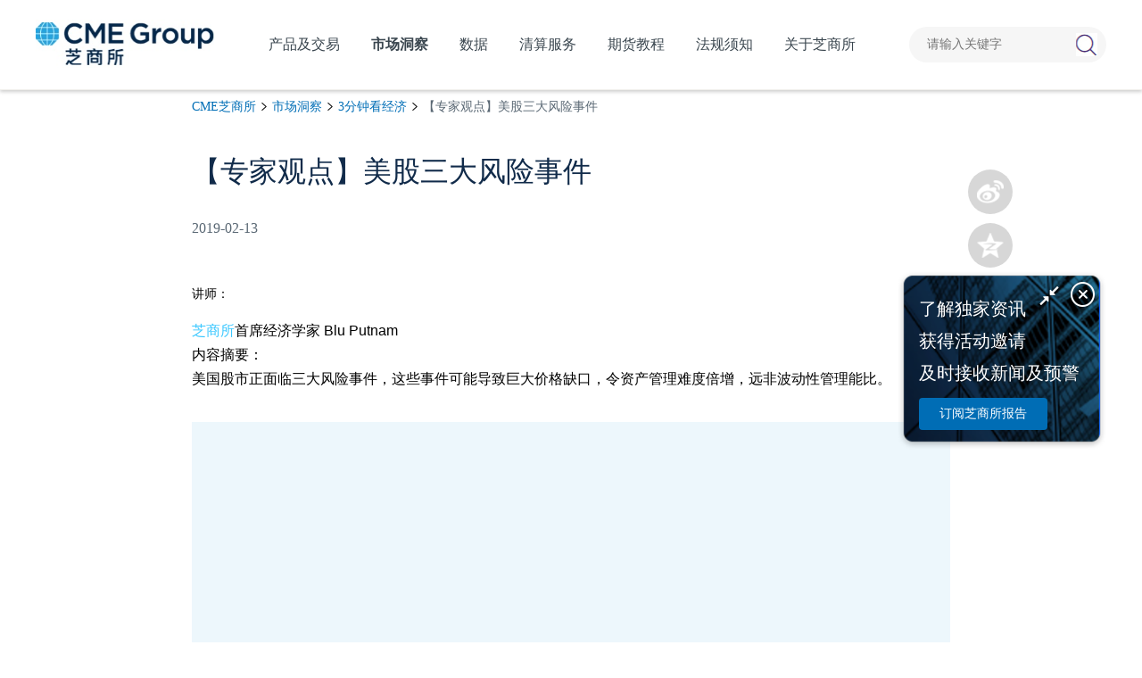

--- FILE ---
content_type: text/html; charset=utf-8
request_url: https://www.cmegroup.cn/video/231.htm
body_size: 14430
content:
<!DOCTYPE html>
<html lang="zh">
<head>
	<!-- Head -->
	<meta charset="UTF-8" />
	<title>
		【专家观点】美股三大风险事件-芝商所	</title>
	<meta name="Keywords" content="CME Group,CME官网,CME芝商所中国官网,芝商所cme,期货期权"/>
	<meta name="Description" content="美国股市正面临三大风险事件，这些事件可能导致巨大价格缺口，令资产管理难度倍增，远非波动性管理能比。   "/>
	<meta name="viewport" charset="utf-8" content="width=device-width, initial-scale=1.0 , maximum-scale=1" />
	<meta http-equiv="Content-Security-Policy" content="upgrade-insecure-requests" />
	<meta name="format-detection" content="telephone=no" />
	<meta name="applicable-device" content="pc,mobile" />
	<link rel="canonical" href="https://www.cmegroup.cn/video/231.htm" />
	<link rel="icon" type="/assets/img_pc/logo.png"/>
	<!-- Styles -->
	<link rel="stylesheet" href="https://www.cmegroup.cn/assets/css/reset.css" />
	<link rel="stylesheet" href="https://www.cmegroup.cn/assets/swiper/swiper-3.4.2.min.css" />
	<link rel="stylesheet" href="https://www.cmegroup.cn/assets/css/base.css" />
	<link rel="stylesheet" href="https://www.cmegroup.cn/assets/css/style.css?time=240628" />
	<link rel="stylesheet" href="https://www.cmegroup.cn/assets/font-awesome-4.7.0/css/font-awesome.css" />
	<link rel="stylesheet" href="/assets/v2022/css/font_3335302_kj1zzfasea.css" />
	<!-- <link
		rel="stylesheet"
		href="https://www.cmegroup.cn/assets/css/media.css?time=1574319327"
		media="screen and (max-width: 768px)"
	/> -->
	<!-- <link
		rel="stylesheet"
		href="https://www.cmegroup.cn/assets/css/media_lwx.css?time=1574319327"
		media="screen and (max-width: 768px)"
	/> -->
	<link rel="stylesheet" href="https://www.cmegroup.cn/assets/css/produce.css" />
	<link rel="stylesheet" href="https://www.cmegroup.cn/assets/css/common.css" />
	<link rel="stylesheet" href="https://www.cmegroup.cn/assets/css/vv.css" />
	<link rel="stylesheet" href="https://www.cmegroup.cn/assets/animateCss/animate.min.css" />
	<link rel="stylesheet" href="https://www.cmegroup.cn/assets/v2022/css/newCommon.css?v=24062829" />
	<link rel="stylesheet" href="https://www.cmegroup.cn/assets/v2022/css/newStyle.css?v=24062829" />
	<link rel="stylesheet" href="https://www.cmegroup.cn/assets/v2022/css/sharejs/css/share.min.css" />

	<!-- Global site tag (gtag.js) - Google Analytics -->
	<script async src="https://www.googletagmanager.com/gtag/js?id=G-8DGC69CJ3K"></script>
	<script>
		window.dataLayer = window.dataLayer || [];
		function gtag(){dataLayer.push(arguments);}
		gtag('js', new Date());

		gtag('config', 'G-8DGC69CJ3K');
		window._GA_TRACKING_ID = 'G-8DGC69CJ3K';
	</script>

	<!-- Google Tag Manager -->

	<script>(function(w,d,s,l,i){w[l]=w[l]||[];w[l].push({'gtm.start':

			new Date().getTime(),event:'gtm.js'});var f=d.getElementsByTagName(s)[0],

		j=d.createElement(s),dl=l!='dataLayer'?'&l='+l:'';j.async=true;j.src=

		'https://www.googletagmanager.com/gtm.js?id='+i+dl;f.parentNode.insertBefore(j,f);

	})(window,document,'script','dataLayer','GTM-W39SMGS');</script>

	<!-- End Google Tag Manager -->

	<!-- Google Tag Manager -->

	<script>(function(w,d,s,l,i){w[l]=w[l]||[];w[l].push({'gtm.start':

			new Date().getTime(),event:'gtm.js'});var f=d.getElementsByTagName(s)[0],

		j=d.createElement(s),dl=l!='dataLayer'?'&l='+l:'';j.async=true;j.src=

		'https://www.googletagmanager.com/gtm.js?id='+i+dl;f.parentNode.insertBefore(j,f);

	})(window,document,'script','dataLayer','GTM-T3WZWRH');</script>

	<!-- End Google Tag Manager -->
</head><body class="v2022">
<!-- sp -->
<!-- Google Tag Manager (noscript) -->
<noscript
  ><iframe
    src="https://www.googletagmanager.com/ns.html?id=GTM-W39SMGS"
    height="0"
    width="0"
    style="display: none; visibility: hidden"
  ></iframe
></noscript>
<!-- End Google Tag Manager (noscript) -->
<!-- Google Tag Manager (noscript) -->
<noscript
  ><iframe
    src="https://www.googletagmanager.com/ns.html?id=GTM-T3WZWRH"
    height="0"
    width="0"
    style="display: none; visibility: hidden"
  ></iframe
></noscript>
<!-- End Google Tag Manager (noscript) -->
<!-- sp -->
<div class="head-box">
  <div class="nPageContainer">
    <div class="head">
      <div class="logo">
        <a href="https://www.cmegroup.cn/">
          <img src="/assets/img_pc/logo.png" alt="CME" />
        </a>
      </div>
      <!-- sp -->
      <div class="nnav">
        <ul>
          <li class='chanpinjiaoyi  '>
            <span id="172, 42">产品及交易</span>
            <div class="nav-child">
              <div class="nav-child-list">
                <div>
                  <span class="tt"><a href="https://www.cmegroup.cn/trading/" title="期货产品及交易">产品及交易</a><i class="iconfont ic-arrow-right"></i></span>
                  <div class="group-list">
                    <div class="group">
                      <a style="cursor: default">资产类别</a>
                      <div class="a-list">
                        <div style="width: 160px">
                          <a href="https://www.cmegroup.cn/trading-agricultural/" title="农产品期货">农产品</a>
                          <a href="https://www.cmegroup.cn/trading-energy/" title="能源期货">能源</a>
                          <a href="https://www.cmegroup.cn/trading-equity-index/" title="股指期货">股指</a>
                          <a href="https://www.cmegroup.cn/trading-fx/" title="外汇期货">外汇</a>
                          <a href="https://www.cmegroup.cn/trading-interest-rates/" title="利率期货">利率</a>
                          <a href="https://www.cmegroup.cn/trading-metals/" title="金属期货">金属</a>
                        </div>
                      </div>
                    </div>
                    <div class="group">
                      <a style="cursor: default">主导产品</a>
                      <div class="a-list">
                        <div style="width: 180px">
                          <a href="https://www.cmegroup.cn/soybean/" title="大豆期货">大豆期货</a>
                          <a href="https://www.cmegroup.cn/corn/" title="玉米期货">玉米期货</a>
<!--                          <a href="https://www.cmegroup.cn/palmoil/" title="棕榈油期货">棕榈油期货和期权</a>-->
                          <a href="https://www.cmegroup.cn/wti/" title="原油期货">WTI原油期货</a>
                          <a href="https://www.cmegroup.cn/mirco-wti/" title="微型WTI原油期货">微型WTI原油期货</a>
                          <a href="https://www.cmegroup.cn/henryhub/" title="天然气期货">亨利港天然气期货</a>
<!--                          <a href="https://www.cmegroup.cn/micro-e-mini-futures/" title="微型E-迷你期货">微型E-迷你期货</a>-->
                          <a href="https://www.cmegroup.cn/e-mini-sp-500-futures/" title="E-迷你标普500">E-迷你标普500指数</a>
                        </div>
                        <div style="width: 230px">
                          <a href="https://www.cmegroup.cn/micro-e-mini-sp-500/" title="微型E-迷你标普 500">微型E-迷你标普500指数</a>
                          <a href="https://www.cmegroup.cn/e-mini-nasdaq-100-futures/" title="E-迷你纳斯达克 100">E-迷你纳斯达克100指数</a>
                          <a href="https://www.cmegroup.cn/micro-e-mini-nasdaq-100/" title="微型E-迷你纳斯达克 100">微型E-迷你纳斯达克100指数</a>
                          <a href="https://www.cmegroup.cn/euro-fx/" title="欧元兑美元期货">欧元兑美元期货</a>
                          <a href="https://www.cmegroup.cn/usd-cnh/" title="美元兑离岸人民币期货">美元兑离岸人民币期货</a>
                          <a href="https://www.cmegroup.cn/japanese-yen/" title="日元兑美元期货">日元兑美元期货</a>
<!--                          <a href="https://www.cmegroup.cn/e-mini-sp-500-futures/">E-迷你标普500指数期货</a>-->
<!--                          <a href="https://www.cmegroup.cn/fxoptions/" title="外汇期权">外汇期权</a>-->
                        </div>
                        <div style="width: 180px">
                          <a href="https://www.cmegroup.cn/10-year-us-treasury-note/" title="十年美国国债">10年期美国国债期货</a>
                          <a href="https://www.cmegroup.cn/3-month-sofr/" title="3个月SOFR期货">3个月SOFR期货和期权</a>
                          <a href="https://www.cmegroup.cn/copper/" title="铜期货">铜期货</a>
                          <a href="https://www.cmegroup.cn/gold/" title="黄金期货">黄金期货</a>
                          <a href="https://www.cmegroup.cn/micro-gold/" title="微型黄金期货">微型黄金期货</a>
                          <a href="https://www.cmegroup.cn/aluminum/" title="铝期货">铝期货</a>
<!--                          <a href="https://www.cmegroup.cn/us-treasury/" title="美国国债期货">美国国债</a>-->
<!--                          <a href="https://www.cmegroup.cn/china-gold-futures/" title="上海金期货">上海金期货</a>-->
<!--                          <a href="https://www.cmegroup.cn/micro-copper/" title="微型铜期货">微型铜期货</a>-->
<!--                          <a href="https://www.cmegroup.cn/iron-ore/" title="铁矿石期货">铁矿石期货期权</a>-->
                        </div>
                      </div>
                    </div>
                  </div>
                </div>
                <div class="div-a">
                  <a href="https://www.cmegroup.cn/dealer/" title="期货交易商">
                    <span class="tt">期货交易商<i class="iconfont ic-direction-right"></i></span>
                    <p>
                      众多在亚洲的交易商均提供芝商所的交易服务，请您从期货交易商名单中找到适合的交易商。
                    </p>
                </a>
                </div>
              </div>
            </div>
          </li>
          <li class="shichangdongcha active">
            <span>市场洞察</span>
            <div class="nav-child">
              <div class="nav-child-list">
                <div>
                  <span class="tt"><a href="https://www.cmegroup.cn/report/">市场洞察</a><i class="iconfont ic-arrow-right"></i></span>
                  <div class="group">
                    <a href="javascript:void(0);" style="cursor:default;">市场研报</a>
                    <div class="a-list">

                      <div>
                        <a href="https://www.cmegroup.cn/report/economicreports/">芝商所经济研究报告</a>
                        <a href="https://www.cmegroup.cn/report/metalsoptions/" data-name="金属期权报告">金属期权报告</a>
                        <a href="https://www.cmegroup.cn/report/market/">市场资讯</a>
<!--                        <a href="https://www.cmegroup.cn/report/scroll/">亚洲时段滚动新闻 </a>-->
                        <!-- <a href="https://www.cmegroup.cn/report/" rel="nofollow">查看全部</a> -->
                      </div>
                      <div>

                        <a href="https://www.cmegroup.cn/report/copper/">金属市场周报</a>
<!--                        <a href="https://www.cmegroup.cn/report/ag-report/">农产品策略周报</a>-->
                        <a href="https://www.cmegroup.cn/report/nat-gas/">天然气市场月报</a>
                        <a href="https://www.cmegroup.cn/report/crude/">原油市场周报</a>
                        <a href="https://www.cmegroup.cn/report/fx/">外汇市场周报</a>

                      </div>
                    </div>
                  </div>
                </div>
                <div class="div-a">
                  <a href="https://www.cmegroup.cn/video/" rel="nofollow">
                    <span class="tt"><b>3分钟看经济 <i class="iconfont ic-iconbofang" style="font-size: 20px;color: #fff;text-decoration: none;"></i></b><i class="iconfont ic-direction-right"></i></span>
                    <p>
                      芝商所两位经济学家Blu Putnam和Erik Norland以短视
                      频形式，为大家分析宏观经济热点，评估期货和期权市场
                      趋势、波动性和相关性的发展动向。
                    </p>
                  </a>
                </div>
                <div class="div-a">
                  <a data-gtag-category="订阅按钮" data-gtag-label='https://www.cmegroup.cn/video/231.htm' data-gtag-value="bottomSubscribeBannerClick" target="_blank" href="https://www.cmegroup.cn/subscription/" rel="nofollow">
                    <span class="tt">订阅芝商所报告<i class="iconfont ic-direction-right"></i></span>
                    <p>了解独家资讯，获得活动邀请及时接收新闻及预警。</p>
                  </a>
                </div>

              </div>
            </div>
          </li>
          <li class="yanshengpinzhiku shujuhangqing ">
            <span>数据</span>
            <div class="nav-child">
              <div class="nav-child-list">
                <div>
                      <span class="tt"><a href="https://www.cmegroup.cn/market-data/" title="市场数据总貌">市场数据总貌</a><i class="iconfont ic-direction-right"></i></span>
                  <p>利用数据解决方案，满足交易、研究、合规和风险管理要求。</p>
                </div>
                <div>
                      <span class="tt"><a href="https://www.cmegroup.cn/futures-market/" title="数据行情">数据行情</a><i class="iconfont ic-direction-right"></i></span>
                  <p>芝商所为遍布全球的客户提供最精确、透明的市场数据。</p>
                </div>
                <div>
                  <span class="tt"><a href="https://www.cmegroup.cn/data-distributor/" title="期货分销商">期货分销商</a><i class="iconfont ic-direction-right"></i></span>
                  <p>投资者只能通过许可认证的渠道获取芝商所的市场数据。</p>
                </div>

                <div>
                      <span class="tt"><a href="https://www.cmegroup.cn/fed-watch/" title="芝商所FedWatch工具">芝商所FedWatch工具</a><i class="iconfont ic-direction-right"></i></span>
                  <p>追踪FOMC利率变动的最新可能性。</p>
                </div>
              </div>
            </div>
          </li>
          <li class="yanshengpinzhiku">
            清算服务
              <div class="nav-child">
                  <div class="nav-child-list">
                      <div class="div-a">
                          <a href="https://www.cmegroup.cn/clearing/">
                              <span class="tt">清算服务总貌<i class="iconfont ic-direction-right"></i>
                              </span>
                              <p>清算有保障，风险大幅降低。</p>
                          </a>
                      </div>
                      <div class="div-a">
                          <a href="https://www.cmegroup.cn/clearing/risk-management/">
                              <span class="tt"
                              >风险管理<i class="iconfont ic-direction-right"></i
                              ></span>
                              <p>了解现有产品与服务，识别、分析和限制损失。</p>
                          </a>
                      </div>
                      <div class="div-a" style="background:#1b4484">
                          <a href="https://www.cmegroup.cn/clearing/span-methodology-overview/">
                                <span class="tt"
                                >芝商所SPAN算法简介<i class="iconfont ic-direction-right"></i
                                ></span>
                              <p>芝商所SPAN算法经过不断改进和完善，可用于评估最广泛的衍生工
                                  具和实物工具的风险。</p>
                          </a>
                      </div>

                      <div class="div-a" style="background: #085EA5">
                          <a href="https://www.cmegroup.cn/clearing/launching-span-2/" data-gtag-category="SPAN 2 框架">
                              <span class="tt">SPAN 2 框架<i class="iconfont ic-direction-right"></i></span>
                              <p>SPAN 2™的保证金框架历经大量测试，已初步针对特定产品组别分阶段跨年推出。</p>
                          </a>
                      </div>
                  </div>
              </div>
          </li>
          <li class="yanshengpinzhiku ">
            <span>期货教程</span>
            <div class="nav-child">
              <div class="nav-child-list">
                <div class="div-a">
                  <a href="https://www.cmegroup.cn/education/" title="期货期权视频课程">
                    <span class="tt">期货教程视频课程<i class="iconfont ic-direction-right"></i></span>
                    <p>
                      观看网上课程，认识期货和期权市场，掌握交易过程的每个阶段
                    </p>
                  </a>
                </div>
                <div class="div-a">
                  <a href="https://www.cmegroup.cn/infographics/">
                    <span class="tt">漫画期货<i class="iconfont ic-direction-right"></i></span>
                    <p>一看就懂的信息图，带您走进衍生品交易世界</p>
                  </a>
                </div>
                <div class="div-a">
                  <a href="https://www.cmegroup.cn/futures-vocabulary/">
                    <span class="tt">期货期权词汇<i class="iconfont ic-direction-right"></i></span>
                  </a>
                </div>

                <div class="div-a">
                  <a data-gtag-category="订阅按钮" data-gtag-label='https://www.cmegroup.cn/video/231.htm' data-gtag-value="bottomSubscribeBannerClick" target="_blank" href="https://www.cmegroup.cn/subscription/" rel="nofollow">
                      <span class="tt">订阅芝商所报告<i class="iconfont ic-direction-right"></i></span>
                    <p>了解独家资讯，获得活动邀请及时接收新闻及预警。</p>
                  </a>
                </div>
              </div>
            </div>
          </li>
          <li class="faguixuzhi ">
            <span>法规须知</span>
            <div class="nav-child">
              <div class="nav-child-list">
                <div class="div-a">
                  <a href="https://www.cmegroup.cn/market-regulation/" rel="nofollow">
                    <span class="tt">法规须知<i class="iconfont ic-direction-right"></i>
                    </span>
                    <p>查看芝商所发布的市场监管建议通告(MRAN)、清算通告及其它重要通告。</p>
                  </a>
                </div>
                <div class="div-a">
                  <a href="https://www.cmegroup.cn/regulation-video/" rel="nofollow">
                    <span class="tt">法规相关培训课程<i class="iconfont ic-direction-right"></i></span>
                  </a>
                </div>
                <div class="div-a">
                  <a data-gtag-category="订阅按钮" data-gtag-label='https://www.cmegroup.cn/video/231.htm' data-gtag-value="bottomSubscribeBannerClick" target="_blank" href="https://www.cmegroup.cn/subscription/" rel="nofollow">
                    <span class="tt">订阅芝商所报告<i class="iconfont ic-direction-right"></i></span>
                    <p>了解独家资讯，获得活动邀请及时接收新闻及预警。</p>
                  </a>
                </div>

              </div>
            </div>
          </li>
          <li class="guanyuzhishangsuo ">
            <span>关于芝商所</span>
            <div class="nav-child">
              <div class="nav-child-list">
                <div>
                  <span class="tt"><a href="https://www.cmegroup.cn/about-us/" rel="nofollow">关于芝商所</a><i class="iconfont ic-arrow-right"></i></span>
                  <a class="link" href="https://www.cmegroup.cn/about/" rel="nofollow">公司简介</a>
                  <a class="link" href="https://www.cmegroup.cn/about/global-offices/" rel="nofollow">全球分支机构</a>
                  <a class="link" href="https://www.cmegroup.cn/about/partnerships/" rel="nofollow">全球合作伙伴</a>
                  <a class="link" href="https://www.cmegroup.com/cn-s/tools-information/contacts-list.html" rel="nofollow" target="_blank">联系我们</a>
                </div>
                <div class="div-a">
                  <a href="https://www.cmegroup.cn/news/" rel="nofollow">
                    <span class="tt">新闻中心<i class="iconfont ic-direction-right"></i></span>
                    <p>最新媒体资讯动态，新闻稿发布都能在 此找到。</p>
                  </a>
                </div>
                <div class="div-a">
                  <a href="https://www.cmegroup.cn/applets/" rel="nofollow">
                    <span class="tt">芝商所小程序<i class="iconfont ic-direction-right"></i></span>
                    <p>全新上线 一网打尽期货知识及市场动态</p>
                  </a>
                </div>
                <div class="div-a">
                  <a href="https://www.cmegroup.cn/fraud-alert/" rel="nofollow">
                    <span class="tt">反诈提示<i class="iconfont ic-direction-right"></i></span>
                    <p>认识芝商所各在线平台，时刻保持警惕，防范假冒合法企业从事欺诈误导。</p>
                  </a>
                </div>
              </div>
            </div>
          </li>
        </ul>
      </div>

      <form action="https://www.cmegroup.cn/index.php" method="get" target="_blank">
        <input type="hidden" name="m" value="search" />
        <input type="hidden" name="c" value="index" />
        <input type="hidden" name="a" value="init" />
        <input type="hidden" name="typeid" value="1" id="typeid" />
        <input type="hidden" name="siteid" value="1" id="siteid" />
        <div class="search">
          <p class="input-box">
            <input class="text" name="q" id="q" placeholder="请输入关键字" autocomplete="off" />
          </p>
          <input type="submit" class="search-btn" />
        </div>
      </form>
    </div>
  </div>
</div>
<div class="head-box-placeholder"></div>
<div class="m-head">
  <a class="m-head-logo-box" href="https://www.cmegroup.cn/">
    <img class="m-logo" src="/assets/img_pc/logo.png" alt="CME" />
    <img class="m-logo-white" src="/assets/v2022/img/headLogoMini-white.png" alt="CME" />
  </a>
  <div class="m-handles">
    <a class="m-search-btn fr" href="javascript:void(0);">
      <img src="/assets/img_m/search_btnm.png" class="open_search" />
      <img src="/assets/img_m/close.png" class="close_search" />
    </a>
    <a class="m-nav-btn fr" href="javascript:void(0);">
      <img src="/assets/img_m/images/nav_btn.png" class="open_nav" />
      <img src="/assets/img_m/close.png" class="close_nav" />
    </a>
  </div>
  <div class="m-search-box">
    <form action="https://www.cmegroup.cn/index.php" method="get">
      <input type="hidden" name="m" value="search" />
      <input type="hidden" name="c" value="index" />
      <input type="hidden" name="a" value="init" />
      <input type="hidden" name="typeid" value="1" id="typeid" />
      <input type="hidden" name="siteid" value="1" id="siteid" />
      <input type="text" name="q" id="q" placeholder="请输入关键字" autocomplete="off" />
      <button type="submit" class="m-search-btn">
        <img class="m-search-icon" src="/assets/img_m/search-icon.png" />
      </button>
    </form>
  </div>
</div>
<div class="m-head-placeholder"></div>
<div class="mnav">
  <ul>
    <li class="chanpinjiaoyi">
      <span class="h1">产品及交易 <i class="iconfont ic-add"></i></span>
      <div class="nav-child">
        <div class="nav-child-list">
          <div>
            <span class="tt"><a href="https://www.cmegroup.cn/trading/" title="期货产品及交易">产品及交易</a><i class="iconfont ic-arrow-right"></i></span>
            <div class="group-list">
              <div class="group">
                <a class="group-tt color-yellow" >资产类别 <i class="iconfont ic-add"></i></a>
                <div class="a-list">
                  <div>
                    <a href="https://www.cmegroup.cn/trading-agricultural/" title="农产品期货">农产品</a>
                    <a href="https://www.cmegroup.cn/trading-energy/" title="能源期货">能源</a>
                    <a href="https://www.cmegroup.cn/trading-equity-index/" title="股指期货">股指</a>
                    <a href="https://www.cmegroup.cn/trading-fx/" title="外汇期货">外汇</a>
                    <a href="https://www.cmegroup.cn/trading-interest-rates/" title="利率期货">利率</a>
                    <a href="https://www.cmegroup.cn/trading-metals/" title="金属期货">金属</a>
                  </div>
                </div>
              </div>
              <div class="group">
                <a class="group-tt color-yellow" >主导产品 <i class="iconfont ic-add"></i></a>
                <div class="a-list">
                  <div>
                    <a href="https://www.cmegroup.cn/soybean/" title="大豆期货">大豆期货</a>
                    <a href="https://www.cmegroup.cn/corn/" title="玉米期货">玉米期货</a>
                    <!--                          <a href="https://www.cmegroup.cn/palmoil/" title="棕榈油期货">棕榈油期货和期权</a>-->
                    <a href="https://www.cmegroup.cn/wti/" title="原油期货">WTI原油期货</a>
                    <a href="https://www.cmegroup.cn/mirco-wti/" title="微型WTI原油期货">微型WTI原油期货</a>
                    <a href="https://www.cmegroup.cn/henryhub/" title="天然气期货">亨利港天然气期货</a>
                    <!--                          <a href="https://www.cmegroup.cn/micro-e-mini-futures/" title="微型E-迷你期货">微型E-迷你期货</a>-->
                    <a href="https://www.cmegroup.cn/e-mini-sp-500-futures/" title="E-迷你标普500">E-迷你标普500指数</a>
<!--                    <a href="https://www.cmegroup.cn/palmoil/" title="棕榈油期货">棕榈油期货和期权</a>-->
                  </div>
                  <div>
                    <a href="https://www.cmegroup.cn/micro-e-mini-sp-500/" title="微型E-迷你标普 500">微型E-迷你标普500指数</a>
                    <a href="https://www.cmegroup.cn/e-mini-nasdaq-100-futures/" title="E-迷你纳斯达克 100">E-迷你纳斯达克100指数</a>
                    <a href="https://www.cmegroup.cn/micro-e-mini-nasdaq-100/" title="微型E-迷你纳斯达克 100">微型E-迷你纳斯达克100指数</a>
                    <a href="https://www.cmegroup.cn/euro-fx/" title="欧元兑美元期货">欧元兑美元期货</a>
                    <a href="https://www.cmegroup.cn/usd-cnh/" title="美元兑离岸人民币期货">美元兑离岸人民币期货</a>
                    <a href="https://www.cmegroup.cn/japanese-yen/" title="日元兑美元期货">日元兑美元期货</a>
                  </div>
                  <div>
                    <a href="https://www.cmegroup.cn/10-year-us-treasury-note/" title="十年美国国债">10年期美国国债期货</a>
                    <a href="https://www.cmegroup.cn/3-month-sofr/" title="3个月SOFR期货">3个月SOFR期货和期权</a>
                    <a href="https://www.cmegroup.cn/copper/" title="铜期货">铜期货</a>
                    <a href="https://www.cmegroup.cn/gold/" title="黄金期货">黄金期货</a>
                    <a href="https://www.cmegroup.cn/micro-gold/" title="微型黄金期货">微型黄金期货</a>
                    <a href="https://www.cmegroup.cn/aluminum/" title="铝期货">铝期货</a>
                  </div>
                </div>
              </div>
            </div>
          </div>
          <div>
            <span class="tt"><a  href="https://www.cmegroup.cn/dealer/" title="期货交易商">期货交易商</a><i class="iconfont ic-direction-right"></i></span>
          </div>
        </div>
      </div>
    </li>
    <li class="shichangdongcha">
      <span class="h1">市场洞察 <i class="iconfont ic-add"></i></span>
      <div class="nav-child">
        <div class="nav-child-list">
          <div>
            <span class="tt"><a href="https://www.cmegroup.cn/insights/">市场洞察</a><i class="iconfont ic-arrow-right"></i></span>
            <div class="group-list">
              <div class="group">
                <a class="group-tt">市场研报 <i class="iconfont ic-add"></i></a>
                <div class="a-list">
                  <div>
                    <a href="https://www.cmegroup.cn/report/economicreports/">芝商所经济研究报告</a>
                    <a href="https://www.cmegroup.cn/report/metalsoptions/">金属期权报告</a>
                    <a href="https://www.cmegroup.cn/report/market/">市场资讯</a>
<!--                    <a href="https://www.cmegroup.cn/report/scroll/">亚洲时段滚动新闻 </a>-->
                  </div>
                  <div>
                    <a href="https://www.cmegroup.cn/report/copper/">金属市场周报</a>
                    <!--                        <a href="https://www.cmegroup.cn/report/ag-report/">农产品策略周报</a>-->
                    <a href="https://www.cmegroup.cn/report/nat-gas/">天然气市场月报</a>
                    <a href="https://www.cmegroup.cn/report/crude/">原油市场周报</a>
                    <a href="https://www.cmegroup.cn/report/fx/">外汇市场周报</a>
                  </div>
                </div>
              </div>
            </div>
          </div>
          <div>
            <span class="tt"><a href="https://www.cmegroup.cn/video/" rel="nofollow">3分钟看经济 </a><i class="iconfont ic-direction-right"></i></span>
          </div>
          <div>
            <span class="tt"><a target="_blank" href="https://www.cmegroup.cn/subscription/" rel="nofollow">订阅芝商所报告</a><i class="iconfont ic-direction-right"></i></span>
          </div>
        </div>
      </div>
    </li>
    <li class="yanshishuju">
      <span class="h1">数据 <i class="iconfont ic-add"></i></span>
      <div class="nav-child">
        <div class="nav-child-list">
          <div>
            <span class="tt"><a rel="nofollow" href="https://www.cmegroup.cn/market-data/">市场数据总貌</a><i class="iconfont ic-arrow-right"></i></span>
          </div>
          <div>
            <span class="tt"><a rel="nofollow" href="https://www.cmegroup.cn/futures-market/">数据行情</a><i class="iconfont ic-arrow-right"></i></span>
          </div>
          <div>
            <span class="tt"><a href="https://www.cmegroup.cn/data-distributor/">期货分销商</a><i class="iconfont ic-direction-right"></i></span>
          </div>
          <div>
            <span class="tt"><a href="https://www.cmegroup.cn/fed-watch/">芝商所FedWatch工具</a><i class="iconfont ic-direction-right"></i></span>
          </div>
        </div>
      </div>
    </li>
    <li class="yanshishuju">
      <span class="h1">清算服务 <i class="iconfont ic-add"></i></span>
      <div class="nav-child">
        <div class="nav-child-list">
          <div>
            <span class="tt"><a rel="nofollow" href="https://www.cmegroup.cn/clearing/">清算服务总貌</a><i class="iconfont ic-arrow-right"></i></span>
          </div>
          <div>
            <span class="tt"><a rel="nofollow" href="https://www.cmegroup.cn/clearing/risk-management/">风险管理</a><i class="iconfont ic-arrow-right"></i></span>
          </div>
          <div>
            <span class="tt"><a href="https://www.cmegroup.cn/clearing/span-methodology-overview/">芝商所SPAN算法简介</a><i class="iconfont ic-direction-right"></i></span>
          </div>
          <div>
            <span class="tt"><a href="https://www.cmegroup.cn/clearing/launching-span-2/">SPAN 2 框架</a><i class="iconfont ic-direction-right"></i></span>
          </div>
        </div>
      </div>
    </li>
    <li class="yanshengpinzhiku">
      <span class="h1">期货教程 <i class="iconfont ic-add"></i></span>
      <div class="nav-child">
        <div class="nav-child-list">
          <div>
            <span class="tt"><a href="https://www.cmegroup.cn/education/" title="期货期权视频课程">期货教程 </a><i class="iconfont ic-arrow-right"></i></span>
          </div>
          <div>
            <span class="tt"><a href="https://www.cmegroup.cn/futures-vocabulary/">期货期权词汇</a><i class="iconfont ic-direction-right"></i></span>
          </div>
          <div>
            <span class="tt"><a data-gtag-category="订阅按钮" data-gtag-label='https://www.cmegroup.cn/video/231.htm' data-gtag-value="bottomSubscribeBannerClick" target="_blank" href="https://www.cmegroup.cn/subscription/" rel="nofollow">订阅芝商所报告</a><i class="iconfont ic-direction-right"></i></span>
          </div>
          <div>
            <span class="tt">
              <a href="https://www.cmegroup.cn/infographics/" title="漫画期货">漫画期货</a><i class="iconfont ic-direction-right"></i>
            </span>
          </div>
        </div>
      </div>
    </li>
    <li class="faguixuzhi">
      <span class="h1">法律法规</span>
      <div class="nav-child">
        <div class="nav-child-list">
          <div>
            <span class="tt"><a rel="nofollow" href="https://www.cmegroup.cn/market-regulation/">法规须知</a><i class="iconfont ic-arrow-right"></i></span>
          </div>
          <div>
            <span class="tt"
              ><a rel="nofollow" href="https://www.cmegroup.cn/regulation-video/">法规须知相关培训课程</a><i class="iconfont ic-direction-right"></i
            ></span>
          </div>
          <div>
            <span class="tt"><a data-gtag-category="订阅按钮" data-gtag-label='https://www.cmegroup.cn/video/231.htm' data-gtag-value="bottomSubscribeBannerClick" target="_blank" href="https://www.cmegroup.cn/subscription/" rel="nofollow">订阅芝商所报告</a><i class="iconfont ic-direction-right"></i></span>
          </div>
          <div>
            <span class="tt"><a rel="nofollow" href="https://www.cmegroup.cn/market-regulation/">法规须知</a><i class="iconfont ic-direction-right"></i> </span>
          </div>
        </div>
      </div>
    </li>
    <li class="guanyuzhishangsuo">
      <span class="h1">关于芝商所 <i class="iconfont ic-add"></i></span>
      <div class="nav-child">
        <div class="nav-child-list">
          <div>
            <span class="tt"><a rel="nofollow" href="https://www.cmegroup.cn/about-us/">关于芝商所</a><i class="iconfont ic-arrow-right"></i></span>
            <div class="group-list">
              <div class="group">
                <a rel="nofollow" class="group-tt" href="https://www.cmegroup.cn/about/">公司简介 <i class="iconfont ic-arrow-right"></i></a>
              </div>
              <div class="group">
                <a rel="nofollow" class="group-tt" href="https://www.cmegroup.cn/about/global-offices/">全球分支机构 <i class="iconfont ic-arrow-right"></i></a>
              </div>
              <div class="group">
                <a rel="nofollow" class="group-tt" href="https://www.cmegroup.cn/about/partnerships/">全球合作伙伴 <i class="iconfont ic-arrow-right"></i></a>
              </div>
              <div class="group">
                <a rel="nofollow" class="group-tt" href="https://www.cmegroup.com/cn-s/tools-information/contacts-list.html" target="_blank">联系我们 <i class="iconfont ic-arrow-right"></i></a>
              </div>
            </div>
          </div>
          <div>
            <span class="tt"><a rel="nofollow"  href="https://www.cmegroup.cn/news/">新闻中心</a><i class="iconfont ic-direction-right"></i></span>
          </div>
          <div>
            <span class="tt"><a rel="nofollow" href="https://www.cmegroup.cn/applets/">芝商所小程序</a><i class="iconfont ic-direction-right"></i></span>
          </div>
          <div>
            <span class="tt"><a rel="nofollow"  href="https://www.cmegroup.cn/fraud-alert/">反诈提示</a><i class="iconfont ic-direction-right"></i> </span>

          </div>
        </div>
      </div>
    </li>
  </ul>
</div>
<div class="nPageMask"></div>
<!-- banner -->
<div class="bb-banner" style="display: none;">
	<div class="banner-box banner-box-pc">
		<div class="content">
			<div class="banner-text">
				<div class="left-line">
					<p class="t-22">3分钟看经济</p>
				</div>
			</div>
		</div>
		<img
			class="banner-pc"
			src="/assets/img/v3/banner_bg.jpg"
			style="width: 100%"
			alt="3分钟看经济"
		/>
	</div>
	<div class="banner-box banner-box-m">
		<div class="content">
			<div class="banner-text">
				<p class="t-2 left-line">3分钟看经济</p>
			</div>
		</div>
		<img
			class="banner-m"
			src="/assets/img/v3/banner_bg_m.jpg"
			style="width: 100%"
			alt="3分钟看经济"
		/>
	</div>
</div>
<!-- Crumb -->

<div class="crumb mb-30">
	<div class="nPageContainer nPageContainer850">
		<a href="https://www.cmegroup.cn/" class="mobileHide">CME芝商所</a><span class="mobileHide">></span>
		<a href="https://www.cmegroup.cn/insights/">市场洞察</a><span>></span>
		<a href="https://www.cmegroup.cn/video/">3分钟看经济</a><span>></span>
		<h2 class="mobileHide">【专家观点】美股三大风险事件 </h2>
	</div>
</div>

<!-- Main -->
<div class="main mb-40">
	<div class="nPageContainer nPageContainer850">
		<div class="share-list" style="position: absolute;right: -20px;transform: translate(100%,0);z-index: 2;top:20px;">
			<div class="share-list-box">

  <div class="share-item" id="share-sina">
    <img class="icon" src="/assets/v2022/img/sina.png" />
  </div>
  <div class="share-item" id="share-qqzone">
    <img class="icon" src="/assets/v2022/img/qqzone.png" />
  </div>
  <a class="share-item" href="https://www.zhihu.com/" target="_blank" rel="nofollow">
    <img class="icon" src="/assets/v2022/img/zhihu.png" style="width: 28px" />
  </a>
  <div class="share-item" id="share-weixin">
    <img class="icon" src="/assets/v2022/img/weixin.png" />
  </div>
</div>
		</div>
		<select class="con-select" onchange="window.location.href = this.value" style="display: none">
			<option value="https://www.cmegroup.cn/video/231.htm" selected="selected">【专家观点】美股三大风险事件</option>
												<option value="https://www.cmegroup.cn/video/17731.htm">黄金反弹，无视降息预期</option>
									<option value="https://www.cmegroup.cn/video/230.htm">【专家观点】美联储停止加息来得及时吗？</option>
									<option value="https://www.cmegroup.cn/video/4233.htm">【市场观点】原油：需要思考的四个因素</option>
									<option value="https://www.cmegroup.cn/video/223.htm">【策略部署】一月农产品产量</option>
									<option value="https://www.cmegroup.cn/video/224.htm">【策略部署】美股银行股财报预期</option>
									<option value="https://www.cmegroup.cn/video/225.htm">【策略部署】FANG科技股财报预测</option>
								</select>
						<h1 class="detail-title mb-30">【专家观点】美股三大风险事件</h1>
		<div class="sub-title mb-50">
						<span class="name" style="color: #5a6874">2019-02-13</span>
<!--			<span class="date">2019-02-13</span>-->
					</div>
		<div class="content rich-content">
			<p class="mb-20">
			<span style="color: rgb(0, 0, 0); font-family: sans-serif; font-size: 14px; orphans: 2; background-color: transparent;">讲师：</span>
<p style="box-sizing: border-box; color: rgb(0, 0, 0); font-family: sans-serif; font-size: 14px; margin: 5px 0px; orphans: 2; padding: 0px; text-shadow: none; background: none 0% 0% / auto repeat scroll padding-box border-box transparent;"><a class="link_keyword" href="https://www.cmegroup.cn/">芝商所</a>首席经济学家&nbsp;Blu Putnam</p>
<p style="box-sizing: border-box; color: rgb(0, 0, 0); font-family: sans-serif; font-size: 14px; margin: 5px 0px; orphans: 2; padding: 0px; text-shadow: none; background: none 0% 0% / auto repeat scroll padding-box border-box transparent;">内容摘要：</p>
<p style="box-sizing: border-box; color: rgb(0, 0, 0); font-family: sans-serif; font-size: 14px; margin: 5px 0px; orphans: 2; padding: 0px; text-shadow: none; background: none 0% 0% / auto repeat scroll padding-box border-box transparent;">美国股市正面临三大风险事件，这些事件可能导致巨大价格缺口，令资产管理难度倍增，远非波动性管理能比。</p>
<embed height="0" id="xunlei_com_thunder_helper_plugin_d462f475-c18e-46be-bd10-327458d045bd" type="application/thunder_download_plugin" width="0"></embed><embed height="0" id="xunlei_com_thunder_helper_plugin_d462f475-c18e-46be-bd10-327458d045bd" type="application/thunder_download_plugin" width="0"></embed>			</p>
			<p class="mb-20"></p>
			<iframe
				id="aboutus"
				src="http://player.youku.com/embed/XNDA1ODgxODY3Mg==?client_id=cdd8173686a3ba18&password=&autoplay=true#www.cmegroup.cn&onPlayStart=function (){ _hmt.push(['_trackEvent', 'video', 'start', '【专家观点】美股三大风险事件']);  }&onPlayEnd=function (){_hmt.push"
				allowfullscreen="true"
				quality="high"
				width="100%"
				height="640px"
				align="middle"
				allowscriptaccess="always"
				frameborder="0"
			></iframe>
			<p class="mb-20"></p>

			
		</div>
				<div class="main-title mb-30 mt-60">
			相关推荐
		</div>
		<div class="link-list">
									<a class="link-item" href="https://www.cmegroup.cn/video/17731.htm">黄金反弹，无视降息预期</a>
						<a class="link-item" href="https://www.cmegroup.cn/video/230.htm">【专家观点】美联储停止加息来得及时吗？</a>
						<a class="link-item" href="https://www.cmegroup.cn/video/4233.htm">【市场观点】原油：需要思考的四个因素</a>
						<a class="link-item" href="https://www.cmegroup.cn/video/223.htm">【策略部署】一月农产品产量</a>
						<a class="link-item" href="https://www.cmegroup.cn/video/224.htm">【策略部署】美股银行股财报预期</a>
						<a class="link-item" href="https://www.cmegroup.cn/video/225.htm">【策略部署】FANG科技股财报预测</a>
								</div>
		<!-- sp -->

		<!-- sp-->
		<div class="disclaimers">
			<h3 class="tt mb-20">免责声明</h3>
			<p>
<!--					助力世界进步：芝商所包含四个指定合约市场(DCM)，即Chicago Mercantile Exchange Inc. (CME)、Chicago-->
<!--					Board of Trade, Inc. (CBOT)、New York Mercantile Exchange, Inc. (NYMEX)和Commodity Exchange,-->
<!--					Inc. (COMEX)。<a class="normalA" href="https://www.cmegroup.cn/">CME</a> 的清算部门是CME集团的衍生品清算机构 (DCO)。<br />-->
				在交易所交易之衍生产品及场外结算（“OTC”）之衍生产品并不适合所有投资者，并具有亏损风险。在交易所交易及场外交易之衍生产品为杠杆投资工具，由于只需要合约价值一定百分比的资金即可进行交易，故此有可能损失超过最初存入的金额。本通讯不论在任何适用法规的涵义上，均不构成招股章程或公开发行证券，亦非关于购入、出售或持有任何特定投资或服务的建议、要约、邀请或招揽。<br/><br/>
				本通讯的内容乃由芝商所编制，仅作为一般介绍用途，并非旨在提供建议，亦不应被视为建议。本通讯未考虑您的目标、财务状况或需求，您应在根据或依赖本通讯中列出的信息采取行动之前获得适当的专业建议。虽然芝商所已尽力确保本通讯中的资料在通讯刊行当日准确无误，但芝商所对任何错漏概无责任，亦不会更新资料。此外，本通讯中的所有示例和资料仅作为说明之用，不应视为投资建议、实际市场经验的成果或任何特定产品或服务的推广。本通讯内所有与规则及合约规格相关的事项均以芝加哥商品交易所（“CME”）、芝加哥期货交易所（“CBOT”）、纽约商业交易所（“NYMEX”）和纽约商品交易所（“COMEX”）的正式规则，或芝商所的某些其他附属交易设施的规则为准（如适用）。不论在任何情况下，包括与合约规格有关的事项上，均应查询现行规则。<br/><br/>

				对于使用或分发本通讯中的材料或信息会违反任何适用法律或法规的司法管辖区或国家的，芝商所未声明本通讯中所载的任何材料或资料适合于或被允许在该司法管辖区或国家使用。本通讯未经任何监管机构审阅或批准，使用者如获取本通讯，有关责任应由其自行承担。<br/><br/>
				在澳洲，Chicago Mercantile Exchange Inc. （澳洲注册机构编号（ARBN）103 432 391）、Board of Trade of the City of Chicago Inc. （澳洲注册机构编号（ARBN）110 594 459）、New York Mercantile Exchange, Inc. （澳洲注册机构编号（ARBN）113 929 436）及Commodity Exchange, Inc. （澳洲注册机构编号（ARBN）622 016 193）均已注册为外国公司并持有澳洲市场牌照。<br/><br/>
				在香港，<a class="normalA" href="https://www.cmegroup.cn/">CME</a>、CBOT、NYMEX和COMEX已获得香港证券及期货事务监察委员会（“SFC”）授权，通过CME GLOBEX系统提供自动化交易服务（“ATS”），且CME已获得SFC授权，可根据香港《证券及期货条例》（“SFO”）第III部的规定通过CME清算系统（CME Clearing System）提供自动化交易服务。<br/><br/>
				在日本，CME持有日本《金融工具与交易法》（Financial Instruments and Exchange Act）所规定的外国结算机构（FCO）牌照。<br/><br/>
				在新加坡，根据《证券及期货法》（第289章）（“SFA”），CME、CBOT、NYMEX以及COMEX作为认可市场营运商受到监管，而且CME亦作为认可结算机构受到监管。除此之外，芝商所旗下机构并未获得在新加坡《证券及期货法》下经营受监管活动或根据《财务顾问法》（Financial Advisers Act）（第110章）提供财务顾问服务的所需牌照。<br/><br/>
				在包括但不限于在印度、韩国、马来西亚、新西兰、中华人民共和国、菲律宾、泰国、越南等多个司法管辖区，以及在芝商所未获准经营业务、或者经营业务会违反当地法律法规的各个司法管辖区，芝商所旗下机构均未获得提供任何种类金融服务所需的注册或牌照，亦未宣称在此等司法管辖区提供任何种类的金融服务。<br/><br/>
				您应谨慎对待本通讯中的信息。如阁下对本通讯中的任何内容有任何疑问，应征询独立的专业建议。<br/><br/>
				在香港，根据《证券及期货条例》，芝商所未获得期货合约的交易或就期货合约提供意见的许可。本通讯在香港仅供分发给SFC根据《证券及期货条例》第V部予以许可的公司或根据《证券及期货条例》第III部取得授权的公司。<br/><br/>
				在日本，本通讯仅向《日本商品期货法》（Commodities Futures Act of Japan）（经修订的1950年第239号法律）以及相关法规（视情况而定）中所规定的特定的合格专业投资者发放。除此之外，本通讯所规定的内容不针对在日本的任何人士，亦非用于营销或招揽日本客户交易或使用任何特定的芝商所产品或服务。<br/><br/>
				在韩国，本通讯仅应“专业投资者”（定义请参见《金融投资服务和资本市场法》（Financial Investment Services and Capital Markets Act）第9(5)条及相关规定）的请求或通过持牌投资经纪商向相关专业投资者发放。<br/><br/>
				在中华人民共和国，本通讯仅供读者参考，不得为任何其他目的在中华人民共和国境内进行复制或者转发。本通讯所含信息不构成或促成提供或出售任何金融服务或产品的要约、就任何金融产品采取任何行动的（明示或默示）建议、任何投资建议或市场预测。<br/><br/>
				本通讯在新加坡分仅供发给《证券及期货法》所定义的特定机构投资者（例如持有资本市场服务许可证进行期货合约交易的人士或根据《证券及期货法》豁免此类要求的人士）、合格投资者和专家投资者。<br/><br/>
				在越南，越南居民在CME、CBOT、NYMEX和COMEX等离岸平台上进行交易可能受制于某些法定条件，且越南居民并非可以交易CME、CBOT、NYMEX和COMEX的所有产品。越南投资者有责任确保其在CME、CBOT、NYMEX和COMEX的交易符合对其适用的所有相关法律。<br/><br/>
				CME Group、the Globe Logo、CME、Globex、E-Mini、CME Direct、CME DataMine 及Chicago Mercantile Exchange均为Chicago Mercantile Exchange Inc. 的商标。CBOT 及 Chicago Board of Trade 均为Board of Trade of the City of Chicago, Inc. 的商标。NYMEX 及 ClearPort 均为New York Mercantile Exchange, Inc. 的商标。COMEX 为Commodity Exchange, Inc. 的商标。<br/><br/>
				BrokerTec Americas LLC （“BAL”）是美国证券交易委员会（U.S. Securities and Exchange Commission）注册的经纪交易商，是金融业监管局（Financial Industry Regulatory Authority, Inc.）（www.FINRA.org）的会员，亦是证券投资者保护公司（Securities Investor Protection Corporation）（www.SIPC.org）的成员。BAL不向私人客戶或散戶提供服务。<br/><br/>
				芝商所的某些子公司拥有监管机构的授权并受其监管。在某些法规做出特定要求的情况下，这些子公司被要求将电话通话记录或其他电子通讯记录保留5年至7年，这些记录副本经请求可提供（可能需要付费）。相关监管信息的详情请参阅www.cmegroup.com。<br/><br/>
				© 2025 年 CME Group Inc. 版权所有
				<br/><br/>通讯地址：20 South Wacker Drive, Chicago, Illinois 60606
			</p>
		</div>
	</div>
</div>
<!-- Main END -->
<div class="fixed-subscript">
  <p>
    了解独家资讯<br />
    获得活动邀请<br />
    及时接收新闻及预警<br />
  </p>
  <a data-gtag-category="订阅按钮" data-gtag-label='https://www.cmegroup.cn/video/231.htm' data-gtag-value="bottomSubscribeBannerClick" rel="nofollow" target="_blank" href="https://www.cmegroup.cn/subscription/">订阅芝商所报告</a>
  <i class="iconfont ic-error"></i>
  <i class="iconfont ic-shousuo"></i>
</div>
<div class="fixed-subscript-mini hide">
  <a data-gtag-category="订阅按钮" data-gtag-label='https://www.cmegroup.cn/video/231.htm' data-gtag-value="bottomSubscribeBannerClick" rel="nofollow" target="_blank" href="https://www.cmegroup.cn/subscription/">订阅芝商所报告</a>
  <div class="handle">
    <i class="iconfont ic-zhankai"></i>
    <i class="iconfont ic-error"></i>
  </div>
</div>
<a class="fixed-subscript-mobile-btn" data-gtag-category="订阅按钮" data-gtag-label='https://www.cmegroup.cn/video/231.htm' data-gtag-value="bottomSubscribeBannerClick" rel="nofollow" target="_blank" href="https://www.cmegroup.cn/subscription/">订阅芝商所报告</a>
<!-- Footer -->
<div class="nfooter-box">
	<div class="links">
		<div class="nPageContainer">
			<ul class="link-list">
				<li class="link-group">
					<span class="link-group-title">关于我们</span>
					<a href="https://www.cmegroup.cn/about/global-offices/" rel="nofollow">全球办事处</a>
					<a href="https://www.cmegroup.cn/about/" rel="nofollow">公司简介</a>
					<a href="https://www.cmegroup.com/cn-s/tools-information/contacts-list.html" rel="nofollow" target="_blank">联系我们</a>
					<a href="https://www.cmegroup.cn/news/" rel="nofollow">新闻中心</a>
				</li>
				<li class="link-group">
					<span class="link-group-title">研报和学习资源</span>
					<a href="https://www.cmegroup.cn/report/" title="期货市场研究报告">市场研报</a>
					<a href="https://www.cmegroup.cn/education/" title="期货期权视频课程">期货教程</a>
					<a href="https://www.cmegroup.cn/how-get-historical-data/" rel="nofollow">历史数据</a>
				</li>
				<li class="link-group">
					<span class="link-group-title">产品</span>
					<a href="https://www.cmegroup.cn/trading/" title="期货资产类别" rel="nofollow">资产类别</a>
					<a href="https://www.cmegroup.cn/trading/" title="期货主导产品" rel="nofollow">主导产品</a>
				</li>
				<li class="link-group">
					<span class="link-group-title opt0">其他</span>
					<a href="https://www.cmegroup.cn/education/regulatory/" rel="nofollow">市场监管建议通告</a>
					<a href="https://www.cmegroup.cn/disclaimer/" rel="nofollow">免责声明</a>
				</li>
			</ul>
		</div>
	</div>
	<div class="infos">
		<div class="nPageContainer">
			<div class="content">
				<div class="f-con">
					<h2 class="bgtitle">芝商所<a class="normalA" href="https://www.cmegroup.cn/">CME Group</a>简介</h2>
					<p class="txt">
						<a class="normalA" href="https://www.cmegroup.cn/">CME芝商所</a>是全球最多元化的衍生品交易市场龙头，包括四个指定合约市场（Designated Contract
						Market）。点击<a href="http://www.cmegroup.com/company/cme.html" rel="nofollow">CME</a
					>，<a href="http://www.cmegroup.com/company/cbot.html" rel="nofollow">CBOT</a>，<a
						href="http://www.cmegroup.com/company/nymex.html"
						rel="nofollow"
					>NYMEX</a
					>，<a href="http://www.cmegroup.com/company/comex.html" rel="nofollow">COMEX</a
					>的链接,可获取更多有关各交易所交易规则及产品的信息。
					</p>
					<p class="address">斯迈易（北京）咨询有限公司</p>
					<p class="address">北京市西城区武定侯街6号卓著中心 电话：010-59131300</p>
					<p class="copy">
						<span>
						©2024芝商所版权所有。保留所有权利。<a
						href="https://beian.miit.gov.cn"
						target="_blank"
						style="color: #bebfba"
						rel="nofollow"
					>京ICP备18015631号-2</a
					></span>
						<span class="copy-link"
						><a href="https://www.cmegroup.cn/sitemap/">网站地图</a> |
							<a href="https://www.cmegroup.cn/fraud-alert/" rel="nofollow">反诈提示</a> |
<!--							<a rel="nofollow">法律声明</a> | -->
							<a href="https://www.cmegroup.cn/privacy_policy/" rel="nofollow">隐私声明</a></span>
					</p>
				</div>
				<div class="code">
					<img src="/assets/img_pc/qrcode.jpg" alt="芝商所CME Group微信公众号" />
					<p>扫描二维码</p>
					<p>关注芝商所微信公众号</p>
				</div>
				
			</div>
			
			<div class="recomment">
				<span class="hot-key">热门推荐：</span>
				<div class="hot-handle">
				<div class="hot-value">
															<a href="https://www.cmegroup.cn/3-month-sofr/" target="_blank">SOFR期货</a>
										<a href="https://www.cmegroup.cn/aluminum/" target="_blank">铝期货</a>
										<a href="https://www.cmegroup.cn/iron-ore/" target="_blank">铁矿石期货</a>
										<a href="https://www.cmegroup.cn/trading-agricultural/" target="_blank">农产品期货</a>
										<a href="https://www.cmegroup.cn/trading-energy/" target="_blank">能源期货</a>
										<a href="https://www.cmegroup.cn/trading-equity-index/" target="_blank">股指期货</a>
										<a href="https://www.cmegroup.cn/trading-fx/" target="_blank">外汇期货</a>
										<a href="https://www.cmegroup.cn/trading-interest-rates/" target="_blank">利率期货</a>
										<a href="https://www.cmegroup.cn/trading-metals/" target="_blank">金属期货</a>
										<a href="https://www.cmegroup.cn/us-treasury/" target="_blank">美国国债期货</a>
										<a href="https://www.cmegroup.cn/soybean/" target="_blank">大豆期货</a>
										<a href="https://www.cmegroup.cn/corn/" target="_blank">玉米期货</a>
										<a href="https://www.cmegroup.cn/palmoil/" target="_blank">棕榈油期货</a>
										<a href="https://www.cmegroup.cn/wti/" target="_blank">WTI原油期货</a>
										<a href="https://www.cmegroup.cn/mirco-wti/" target="_blank">微型WTI原油期货</a>
										<a href="https://www.cmegroup.cn/henryhub/" target="_blank">天然气期货</a>
										<a href="https://www.cmegroup.cn/micro-e-mini-futures/" target="_blank">微型E‑迷你期货</a>
										<a href="https://www.cmegroup.cn/fxoptions/" target="_blank">外汇期权</a>
										<a href="https://www.cmegroup.cn/china-gold-futures/" target="_blank">上海金期货</a>
										<a href="https://www.cmegroup.cn/trading-copper/" target="_blank">铜期货</a>
										<a href="https://www.cmegroup.cn/gold/" target="_blank">黄金期货</a>
										<a href="https://www.cmegroup.cn/iron-ore/" target="_blank">铁矿石期货</a>
										<a href="https://www.cmegroup.cn/micro-copper/" target="_blank">微型铜期货</a>
										<a href="https://www.cmegroup.cn/3-month-sofr/" target="_blank">3个月SOFR期货</a>
										<a href="https://www.cmegroup.cn/aluminum/" target="_blank">铝期货</a>
										<a href="https://www.cmegroup.cn/euro-fx/" target="_blank">欧元兑美元期货</a>
										<a href="https://www.cmegroup.cn/10-year-us-treasury-note/" target="_blank">10年期美国国债期货</a>
										<a href="https://www.cmegroup.cn/usd-cnh/" target="_blank">美元兑离岸人民币期货</a>
										<a href="https://www.cmegroup.cn/japanese-yen/" target="_blank">日元兑美元期货</a>
										<a href="https://www.cmegroup.cn/e-mini-sp-500-futures/" target="_blank">迷你标普500指数期货</a>
										<a href="https://www.cmegroup.cn/e-mini-nasdaq-100-futures/" target="_blank">迷你纳斯达克100指数期货</a>
										<a href="https://www.cmegroup.cn/micro-e-mini-sp-500/" target="_blank">微型E-迷你标普500指数期货</a>
										<a href="https://www.cmegroup.cn/micro-e-mini-nasdaq-100/" target="_blank">微型E-迷你纳斯达克100指数期货</a>
										<a href="https://www.cmegroup.cn/micro-gold/" target="_blank">微型黄金期货</a>
														</div>
				<div class="hot-btn">
					<a class="hot-more" onclick="showCode()">展开</a>
					<a class="hot-less" onclick="hideCode()">收起</a>
				</div>
			</div>
			</div>
		</div>
	</div>
</div>
<div class="nImgPreview">
	<div class="nImgPreview-box">
	  <img />
	</div>
  </div>
  
<!-- END Footer --><!-- sp -->
<div class="back-to-top" onclick="backToTop()"></div>
<!-- sp -->
<script src="/assets/js/jquery-1.10.1.min.js"></script>
<script src="/assets/js/swiper.min.js"></script>
<script src="/assets/js/bootstrap.min.js"></script>
<script src="/assets/pagination/jquery.pagination.js" type="text/javascript"></script>
<script src="/assets/js/myself.js"></script>
<script src="/assets/js/autoTableHeight.js"></script>
<script src="/assets/v2022/js/newCommon.js?v=240628"></script>
<script src="/assets/swiper/swiper-3.4.2.min.js"></script>
<script src="/assets/v2022/js/qrcode.js"></script>
<script src="/assets/v2022/js/share.js"></script>
<script>
    (function() {
        var hm = document.createElement("script");
        hm.src = "https://hm.baidu.com/hm.js?00246667cacba3cda13e96acc5c08d12";
        var s = document.getElementsByTagName("script")[0];
        s.parentNode.insertBefore(hm, s);
    })();
</script></body>
</html>

--- FILE ---
content_type: text/css
request_url: https://www.cmegroup.cn/assets/v2022/css/font_3335302_kj1zzfasea.css
body_size: 19626
content:
@font-face {
  font-family: "iconfont"; /* Project id 3335302 */
  src:
       url('[data-uri]') format('woff2'),
       url('//at.alicdn.com/t/c/font_3335302_39abpe9fxsb.woff?t=1687100247082') format('woff'),
       url('//at.alicdn.com/t/c/font_3335302_39abpe9fxsb.ttf?t=1687100247082') format('truetype'),
       url('//at.alicdn.com/t/c/font_3335302_39abpe9fxsb.svg?t=1687100247082#iconfont') format('svg');
}

.iconfont {
  font-family: "iconfont" !important;
  font-size: 16px;
  font-style: normal;
  -webkit-font-smoothing: antialiased;
  -moz-osx-font-smoothing: grayscale;
}

.ic-iconbofang:before {
  content: "\e636";
}

.ic-shousuo:before {
  content: "\e6d9";
}

.ic-zhankai:before {
  content: "\e6da";
}

.ic-zhihu:before {
  content: "\ea8c";
}

.ic-boshimao:before {
  content: "\e602";
}

.ic-banshou:before {
  content: "\e622";
}

.ic-liebiao:before {
  content: "\eaf8";
}

.ic-tishi:before {
  content: "\e6d8";
}

.ic-check-square:before {
  content: "\e7a8";
}

.ic-uncheck-square:before {
  content: "\e7a9";
}

.ic-yongjin:before {
  content: "\e63e";
}

.ic-guide-arrow:before {
  content: "\e617";
}

.ic-yinlian:before {
  content: "\e635";
}

.ic-alipay:before {
  content: "\e618";
}

.ic-wxpay:before {
  content: "\eb06";
}

.ic-best:before {
  content: "\e628";
}

.ic-xihuan:before {
  content: "\e870";
}

.ic-xihuan-filling:before {
  content: "\e86f";
}

.ic-filter1:before {
  content: "\e611";
}

.ic-miaoshu:before {
  content: "\e643";
}

.ic-xiangji:before {
  content: "\e77f";
}

.ic-basic-information_line:before {
  content: "\e728";
}

.ic-jiancha:before {
  content: "\e660";
}

.ic-copy:before {
  content: "\e6d7";
}

.ic-quanbudingdan:before {
  content: "\e601";
}

.ic-chujia:before {
  content: "\e62a";
}

.ic-fabu:before {
  content: "\e642";
}

.ic-renzheng:before {
  content: "\e6d6";
}

.ic-message:before {
  content: "\e78a";
}

.ic-kefu:before {
  content: "\ec2e";
}

.ic-scan:before {
  content: "\e6d5";
}

.ic-cc-arrow-down-circle:before {
  content: "\e607";
}

.ic-cc-arrow-left-circle:before {
  content: "\e60a";
}

.ic-cc-arrow-right-circle:before {
  content: "\e60d";
}

.ic-cc-arrow-up-circle:before {
  content: "\e610";
}

.ic-xinlangweibo:before {
  content: "\e600";
}

.ic-weixin:before {
  content: "\e608";
}

.ic-zhihu-square-fill:before {
  content: "\ea8b";
}

.ic-help:before {
  content: "\e6d4";
}

.ic-jinggao:before {
  content: "\e60f";
}

.ic-bofang:before {
  content: "\e624";
}

.ic-zanting:before {
  content: "\e629";
}

.ic-add:before {
  content: "\e664";
}

.ic-add-circle:before {
  content: "\e665";
}

.ic-arrow-up-circle:before {
  content: "\e666";
}

.ic-arrow-right-circle:before {
  content: "\e667";
}

.ic-arrow-down:before {
  content: "\e668";
}

.ic-ashbin:before {
  content: "\e669";
}

.ic-arrow-right:before {
  content: "\e66a";
}

.ic-browse:before {
  content: "\e66b";
}

.ic-bottom:before {
  content: "\e66c";
}

.ic-back:before {
  content: "\e66d";
}

.ic-arrow-double-left:before {
  content: "\e66e";
}

.ic-arrow-left-circle:before {
  content: "\e66f";
}

.ic-arrow-double-right:before {
  content: "\e670";
}

.ic-close:before {
  content: "\e671";
}

.ic-check-item:before {
  content: "\e672";
}

.ic-column-horizontal:before {
  content: "\e673";
}

.ic-complete:before {
  content: "\e674";
}

.ic-chart-pie:before {
  content: "\e675";
}

.ic-delete:before {
  content: "\e676";
}

.ic-direction-down:before {
  content: "\e677";
}

.ic-direction-down-circle:before {
  content: "\e678";
}

.ic-direction-right:before {
  content: "\e679";
}

.ic-direction-up:before {
  content: "\e67a";
}

.ic-direction-left:before {
  content: "\e67b";
}

.ic-download:before {
  content: "\e67c";
}

.ic-export:before {
  content: "\e67d";
}

.ic-edit:before {
  content: "\e67e";
}

.ic-eye-close:before {
  content: "\e67f";
}

.ic-email:before {
  content: "\e680";
}

.ic-error:before {
  content: "\e681";
}

.ic-favorite:before {
  content: "\e682";
}

.ic-file-common:before {
  content: "\e683";
}

.ic-file-delete:before {
  content: "\e684";
}

.ic-fabulous:before {
  content: "\e685";
}

.ic-file:before {
  content: "\e686";
}

.ic-folder-close:before {
  content: "\e687";
}

.ic-filter:before {
  content: "\e688";
}

.ic-good:before {
  content: "\e689";
}

.ic-hide:before {
  content: "\e68a";
}

.ic-home:before {
  content: "\e68b";
}

.ic-file-open:before {
  content: "\e68c";
}

.ic-forward:before {
  content: "\e68d";
}

.ic-import:before {
  content: "\e68e";
}

.ic-link:before {
  content: "\e68f";
}

.ic-fullscreen-shrink:before {
  content: "\e690";
}

.ic-lock:before {
  content: "\e691";
}

.ic-map:before {
  content: "\e692";
}

.ic-menu:before {
  content: "\e693";
}

.ic-loading:before {
  content: "\e694";
}

.ic-minus-circle:before {
  content: "\e695";
}

.ic-modular:before {
  content: "\e696";
}

.ic-notification:before {
  content: "\e697";
}

.ic-mic:before {
  content: "\e698";
}

.ic-play:before {
  content: "\e699";
}

.ic-pin:before {
  content: "\e69a";
}

.ic-search:before {
  content: "\e69b";
}

.ic-share:before {
  content: "\e69c";
}

.ic-scanning:before {
  content: "\e69d";
}

.ic-security:before {
  content: "\e69e";
}

.ic-select:before {
  content: "\e69f";
}

.ic-stop:before {
  content: "\e6a0";
}

.ic-success:before {
  content: "\e6a1";
}

.ic-smile:before {
  content: "\e6a2";
}

.ic-switch:before {
  content: "\e6a3";
}

.ic-setting:before {
  content: "\e6a4";
}

.ic-survey:before {
  content: "\e6a5";
}

.ic-skip:before {
  content: "\e6a6";
}

.ic-text:before {
  content: "\e6a7";
}

.ic-telephone-out:before {
  content: "\e6a8";
}

.ic-toggle-left:before {
  content: "\e6a9";
}

.ic-toggle-right:before {
  content: "\e6aa";
}

.ic-telephone:before {
  content: "\e6ab";
}

.ic-top:before {
  content: "\e6ac";
}

.ic-unlock:before {
  content: "\e6ad";
}

.ic-user:before {
  content: "\e6ae";
}

.ic-upload:before {
  content: "\e6af";
}

.ic-warning:before {
  content: "\e6b0";
}

.ic-zoom-in:before {
  content: "\e6b1";
}

.ic-zoom-out:before {
  content: "\e6b2";
}

.ic-add-bold:before {
  content: "\e6b3";
}

.ic-arrow-left-bold:before {
  content: "\e6b4";
}

.ic-arrow-up-bold:before {
  content: "\e6b5";
}

.ic-close-bold:before {
  content: "\e6b6";
}

.ic-arrow-down-bold:before {
  content: "\e6b7";
}

.ic-minus-bold:before {
  content: "\e6b8";
}

.ic-arrow-right-bold:before {
  content: "\e6b9";
}

.ic-select-bold:before {
  content: "\e6ba";
}

.ic-arrow-up-filling:before {
  content: "\e6bb";
}

.ic-arrow-down-filling:before {
  content: "\e6bc";
}

.ic-arrow-left-filling:before {
  content: "\e6bd";
}

.ic-arrow-right-filling:before {
  content: "\e6be";
}

.ic-check-item-filling:before {
  content: "\e6bf";
}

.ic-clock-filling:before {
  content: "\e6c0";
}

.ic-delete-filling:before {
  content: "\e6c1";
}

.ic-decline-filling:before {
  content: "\e6c2";
}

.ic-favorite-filling:before {
  content: "\e6c3";
}

.ic-file-common-filling:before {
  content: "\e6c4";
}

.ic-news-filling:before {
  content: "\e6c5";
}

.ic-edit-filling:before {
  content: "\e6c6";
}

.ic-fullscreen-expand-filling:before {
  content: "\e6c7";
}

.ic-notification-filling:before {
  content: "\e6c8";
}

.ic-user-filling:before {
  content: "\e6c9";
}

.ic-setting-filling:before {
  content: "\e6ca";
}

.ic-switch-filling:before {
  content: "\e6cb";
}

.ic-task-filling:before {
  content: "\e6cc";
}

.ic-success-filling:before {
  content: "\e6cd";
}

.ic-warning-filling:before {
  content: "\e6ce";
}

.ic-folder-filling:before {
  content: "\e6cf";
}

.ic-map-filling:before {
  content: "\e6d0";
}

.ic-top-filling:before {
  content: "\e6d1";
}

.ic-home-filling:before {
  content: "\e6d2";
}

.ic-sorting:before {
  content: "\e6d3";
}


--- FILE ---
content_type: text/css
request_url: https://www.cmegroup.cn/assets/css/vv.css
body_size: 14659
content:
.v1 .table-style-vv .table > tbody > tr > td,
.v1 .table-style-vv .table > tbody > tr > th,
.v1 .table-style-vv .table > tfoot > tr > td,
.v1 .table-style-vv .table > tfoot > tr > th,
.v1 .table-style-vv .table > thead > tr > td,
.v1 .table-style-vv .table > thead > tr > th {
  width: 90px;
}
.v1 .table-style-vv .table > tbody > tr > td:nth-of-type(1),
.v1 .table-style-vv .table > tbody > tr > th:nth-of-type(1),
.v1 .table-style-vv .table > tfoot > tr > td:nth-of-type(1),
.v1 .table-style-vv .table > tfoot > tr > th:nth-of-type(1),
.v1 .table-style-vv .table > thead > tr > td:nth-of-type(1),
.v1 .table-style-vv .table > thead > tr > th:nth-of-type(1) {
  width: 150px !important;
}
.v1 .table-style-vv .table > tbody > tr > td:nth-of-type(6),
.v1 .table-style-vv .table > tbody > tr > th:nth-of-type(6),
.v1 .table-style-vv .table > tfoot > tr > td:nth-of-type(6),
.v1 .table-style-vv .table > tfoot > tr > th:nth-of-type(6),
.v1 .table-style-vv .table > thead > tr > td:nth-of-type(6),
.v1 .table-style-vv .table > thead > tr > th:nth-of-type(6) {
  width: 90px !important;
}
.v1 .table-style-vv .table > tbody > tr > td:nth-of-type(8),
.v1 .table-style-vv .table > tbody > tr > th:nth-of-type(8),
.v1 .table-style-vv .table > tfoot > tr > td:nth-of-type(8),
.v1 .table-style-vv .table > tfoot > tr > th:nth-of-type(8),
.v1 .table-style-vv .table > thead > tr > td:nth-of-type(8),
.v1 .table-style-vv .table > thead > tr > th:nth-of-type(8) {
  width: 110px !important;
}
.v1 .table-style-vv .table > tbody > tr > td:last-child,
.v1 .table-style-vv .table > tbody > tr > th:last-child,
.v1 .table-style-vv .table > tfoot > tr > td:last-child,
.v1 .table-style-vv .table > tfoot > tr > th:last-child,
.v1 .table-style-vv .table > thead > tr > td:last-child,
.v1 .table-style-vv .table > thead > tr > th:last-child {
  width: 150px !important;
}
.v1 .table-style-vv .table > tbody > tr > td:nth-last-child(2),
.v1 .table-style-vv .table > tbody > tr > th:nth-last-child(2),
.v1 .table-style-vv .table > tfoot > tr > td:nth-last-child(2),
.v1 .table-style-vv .table > tfoot > tr > th:nth-last-child(2),
.v1 .table-style-vv .table > thead > tr > td:nth-last-child(2),
.v1 .table-style-vv .table > thead > tr > th:nth-last-child(2) {
  width: 90px;
}
.v1 .table-style-vv .table > tbody > tr > td.ff-td-1,
.v1 .table-style-vv .table > tbody > tr > th.ff-td-1,
.v1 .table-style-vv .table > tfoot > tr > td.ff-td-1,
.v1 .table-style-vv .table > tfoot > tr > th.ff-td-1,
.v1 .table-style-vv .table > thead > tr > td.ff-td-1,
.v1 .table-style-vv .table > thead > tr > th.ff-td-1 {
  width: 90px;
}
.v1 .zc-list {
  display: -webkit-box;
  display: -webkit-flex;
  display: -ms-flexbox;
  display: flex;
  -webkit-box-pack: justify;
  -webkit-justify-content: space-between;
  -ms-flex-pack: justify;
  justify-content: space-between;
  margin-bottom: 20px;
  -webkit-flex-wrap: wrap;
  -ms-flex-wrap: wrap;
  flex-wrap: wrap;
  margin-top: 40px;
}
.v1 .zc-list .zc-item {
  width: -webkit-calc(33.3% - 15px);
  width: calc(33.3% - 15px);
  margin-bottom: 20px;
  color: #fff;
  position: relative;
  position: relative;
  -webkit-box-flex: 0;
  -webkit-flex: 0 0 auto;
  -ms-flex: 0 0 auto;
  flex: 0 0 auto;
}
.v1 .zc-list .zc-item img {
  position: relative;
  display: block;
  width: 100%;
}
.v1 .zc-list .zc-item .content {
  position: absolute;
  left: 0;
  top: 0;
  width: 100%;
  height: 100%;
  z-index: 1;
  -webkit-box-sizing: border-box;
  box-sizing: border-box;
  padding: 40px;
  font-size: 30px;
  line-height: 1.8;
}
.v1 .zc-list .zc-item .tt-1 {
  font-weight: bold;
}
.v1 .zc-list .zc-item .arrow {
  display: -webkit-box;
  display: -webkit-flex;
  display: -ms-flexbox;
  display: flex;
  -webkit-align-content: center;
  -ms-flex-line-pack: center;
  align-content: center;
  -webkit-box-align: center;
  -webkit-align-items: center;
  -ms-flex-align: center;
  align-items: center;
  -webkit-box-pack: center;
  -webkit-justify-content: center;
  -ms-flex-pack: center;
  justify-content: center;
  background-color: #fff;
  padding: 15px;
  position: absolute;
  bottom: 2px;
  right: 2px;
  color: #112b4a;
  font-size: 20px;
}
.v1 .table-tab {
  display: -webkit-box;
  display: -webkit-flex;
  display: -ms-flexbox;
  display: flex;
  -webkit-box-align: center;
  -webkit-align-items: center;
  -ms-flex-align: center;
  align-items: center;
  margin-top: 40px;
}
.v1 .table-tab .table-tab-item {
  background-color: #fff;
  display: -webkit-inline-box;
  display: -webkit-inline-flex;
  display: -ms-inline-flexbox;
  display: inline-flex;
  -webkit-box-pack: center;
  -webkit-justify-content: center;
  -ms-flex-pack: center;
  justify-content: center;
  -webkit-box-align: center;
  -webkit-align-items: center;
  -ms-flex-align: center;
  align-items: center;
  text-align: center;
  padding: 10px 20px;
  min-width: 60px;
  margin-right: 1px;
  font-size: 18px;
  position: relative;
}
.v1 .table-tab .table-tab-item.active {
  background-color: #c2cace;
}
.v1 .table-tab .table-tab-item.active::before {
  display: block;
  content: '';
  width: 100%;
  /* border-top: 2px solid #4d9ad2; */
  position: absolute;
  top: 0;
  left: 0;
}
.v1 .table-tab-list .table-tab-content {
  display: none;
}
.v1 .table-tab-list .table-tab-content.active {
  display: block;
}
.v1 .ysp-list {
  display: -webkit-box;
  display: -webkit-flex;
  display: -ms-flexbox;
  display: flex;
  -webkit-box-pack: justify;
  -webkit-justify-content: space-between;
  -ms-flex-pack: justify;
  justify-content: space-between;
  margin-bottom: -30px;
  -webkit-flex-wrap: wrap;
  -ms-flex-wrap: wrap;
  flex-wrap: wrap;
  margin-top: 40px;
}
.v1 .ysp-list .ysp-item {
  display: block;
  width: -webkit-calc(25% - 30px);
  width: calc(25% - 30px);
  margin-bottom: 30px;
  -webkit-box-flex: 0;
  -webkit-flex: 0 0 auto;
  -ms-flex: 0 0 auto;
  flex: 0 0 auto;
}
.v1 .ysp-list .ysp-item .img {
  position: relative;
}
.v1 .ysp-list .ysp-item .img img {
  display: block;
  width: 100%;
  margin-bottom: 10px;
  border: 1px solid rgba(0, 0, 0, 0.2);
}
.v1 .ysp-list .ysp-item .img::after {
  display: block;
  content: '';
  width: 50px;
  height: 50px;
  background: url('/assets/img/v1/fpl-corner-arrow.png') right center no-repeat;
  background-size: 100% auto;
  position: absolute;
  bottom: 0px;
  right: -1px;
}
.v1 .ysp-list .ysp-item .tt-1 {
  word-break: break-all;
  font-size: 20px;
  color: #006eb6;
  line-height: 1.4;
}
.v1 .yb-list .yb-item {
  display: inline-block;
  background-color: #fff;
  width: 280px;
  -webkit-box-sizing: border-box;
  box-sizing: border-box;
  padding: 40px 20px;
  -webkit-box-shadow: rgba(0, 0, 0, 0.2) 0 2px 4px;
  box-shadow: rgba(0, 0, 0, 0.2) 0 2px 4px;
  -webkit-box-flex: 0;
  -webkit-flex: 0 0 auto;
  -ms-flex: 0 0 auto;
  flex: 0 0 auto;
}
.v1 .yb-list .yb-item:last-child {
  margin-right: 0;
}
.v1 .yb-list .yb-item .yb-item-title {
  font-size: 18px;
  color: #112b4a;
  margin-bottom: 30px;
}
.v1 .yb-list .yb-item .yb-item-con {
  font-size: 14px;
  line-height: 22px;
  height: 110px;
  overflow: hidden;
  color: #5d6873;
  display: -webkit-box;
  -webkit-line-clamp: 5;
  -webkit-box-orient: vertical;
}
.v1 .yb-list .yb-item-none {
  -webkit-box-shadow: none;
  box-shadow: none;
  opacity: 0;
}
.v1 .yb-swiper-container {
  padding: 5px;
  position: relative;
  -webkit-box-sizing: border-box;
  box-sizing: border-box;
  width: -webkit-calc(100% + 25px);
  width: calc(100% + 25px);
}
.v1 .yb-swiper-container .yb-pre-btn {
  cursor: pointer;
  position: absolute;
  top: 0;
  left: 0;
  width: 80px;
  height: 100%;
  background: -webkit-gradient(
    linear,
    left top,
    right top,
    from(rgba(255, 255, 255, 0)),
    color-stop(30%, rgba(255, 255, 255, 0.6)),
    color-stop(30%, #fff)
  );
  background: linear-gradient(to right, rgba(255, 255, 255, 0), rgba(255, 255, 255, 0.6) 30%, #fff);
  font-size: 60px;
  display: -webkit-box;
  display: -webkit-flex;
  display: -ms-flexbox;
  display: flex;
  -webkit-box-align: center;
  -webkit-align-items: center;
  -ms-flex-align: center;
  align-items: center;
  -webkit-box-pack: center;
  -webkit-justify-content: center;
  -ms-flex-pack: center;
  justify-content: center;
  color: #112b4a;
  z-index: 10;
}
.v1 .yb-swiper-container .yb-next-btn {
  cursor: pointer;
  position: absolute;
  top: 0;
  right: 0;
  width: 80px;
  height: 100%;
  background: -webkit-gradient(
    linear,
    left top,
    right top,
    from(rgba(255, 255, 255, 0)),
    color-stop(30%, rgba(255, 255, 255, 0.6)),
    color-stop(30%, #fff)
  );
  background: linear-gradient(to right, rgba(255, 255, 255, 0), rgba(255, 255, 255, 0.6) 30%, #fff);
  font-size: 60px;
  display: -webkit-box;
  display: -webkit-flex;
  display: -ms-flexbox;
  display: flex;
  -webkit-box-align: center;
  -webkit-align-items: center;
  -ms-flex-align: center;
  align-items: center;
  -webkit-box-pack: center;
  -webkit-justify-content: center;
  -ms-flex-pack: center;
  justify-content: center;
  color: #112b4a;
  z-index: 10;
}
@media (max-width: 1000px) {
  .v1 .table-style-vv .table > tbody > tr > td,
  .v1 .table-style-vv .table > tbody > tr > th,
  .v1 .table-style-vv .table > tfoot > tr > td,
  .v1 .table-style-vv .table > tfoot > tr > th,
  .v1 .table-style-vv .table > thead > tr > td,
  .v1 .table-style-vv .table > thead > tr > th {
    width: 90px;
  }
  .v1 .table-style-vv .table > tbody > tr > td:nth-of-type(1),
  .v1 .table-style-vv .table > tbody > tr > th:nth-of-type(1),
  .v1 .table-style-vv .table > tfoot > tr > td:nth-of-type(1),
  .v1 .table-style-vv .table > tfoot > tr > th:nth-of-type(1),
  .v1 .table-style-vv .table > thead > tr > td:nth-of-type(1),
  .v1 .table-style-vv .table > thead > tr > th:nth-of-type(1) {
    width: 100px !important;
  }
  .v1 .yb-list .yb-item {
    display: inline-block;
    background-color: #fff;
    width: 280px;
    -webkit-box-sizing: border-box;
    box-sizing: border-box;
    padding: 30px 20px;
    -webkit-box-flex: 0;
    -webkit-flex: 0 0 auto;
    -ms-flex: 0 0 auto;
    flex: 0 0 auto;
  }
  .v1 .yb-list .yb-item:last-child {
    margin-right: 0;
  }
  .v1 .yb-list .yb-item .yb-item-title {
    font-size: 16px;
    color: #112b4a;
    margin-bottom: 20px;
  }
  .v1 .yb-list .yb-item .yb-item-con {
    font-size: 13px;
    line-height: 22px;
    height: 110px;
    overflow: hidden;
    color: #5d6873;
    display: -webkit-box;
    -webkit-line-clamp: 5;
    -webkit-box-orient: vertical;
  }
  .v1 .yb-list .yb-item-none {
    display: none;
  }
  .v1 .yb-swiper-container .yb-next-btn {
    width: 60px;
    background: -webkit-gradient(
      linear,
      left top,
      right top,
      from(rgba(255, 255, 255, 0)),
      color-stop(60%, rgba(255, 255, 255, 0.6)),
      color-stop(60%, #fff)
    );
    background: linear-gradient(
      to right,
      rgba(255, 255, 255, 0),
      rgba(255, 255, 255, 0.6) 60%,
      #fff
    );
    font-size: 50px;
  }
  .v1 .zc-list {
    margin-top: 20px;
  }
  .v1 .zc-list .zc-item {
    width: -webkit-calc(50% - 10px);
    width: calc(50% - 10px);
  }
  .v1 .zc-list .zc-item .content {
    font-size: 17px;
    padding: 15px 20px;
    line-height: 1.4;
  }
  .v1 .zc-list .zc-item .arrow {
    padding: 10px;
    font-size: 15px;
  }
  .v1 .ysp-list {
    margin-top: 20px;
  }
  .v1 .ysp-list .ysp-item {
    width: -webkit-calc(50% - 10px);
    width: calc(50% - 10px);
    margin-bottom: 15px;
  }
  .v1 .ysp-list .ysp-item .tt-1 {
    font-size: 15px;
  }
  .v1 .table-tab {
    margin-top: 20px;
    -webkit-box-pack: justify;
    -webkit-justify-content: space-between;
    -ms-flex-pack: justify;
    justify-content: space-between;
  }
  .v1 .table-tab .table-tab-item {
    font-size: 15px;
    min-width: 10px;
    width: -webkit-calc(25% - 1px);
    width: calc(25% - 1px);
  }
}
#produce.v1 .table-menu {
  width: 150px !important;
}
#produce.v1 .table-body table {
  min-width: 1500px;
}
.v2 .clr-blue {
  color: #006eb6;
}
.v2 .ft-w-bold {
  font-weight: bold;
}
.v2 .prograph {
  margin-bottom: 20px;
  font-size: 18px;
  line-height: 2;
}
.v2 .content {
  color: #3e3a39;
}
.v2 .content ul {
  padding-left: 30px !important;
  font-size: 18px;
  line-height: 2;
}
.v2 .content ul li {
  margin-bottom: 20px !important;
}
.v2 .tt {
  font-size: 20px;
}
@media (max-width: 1000px) {
  .v2 .tt {
    font-size: 18px;
  }
  .v2 .prograph {
    font-size: 16px;
  }
  .v2 #produce .main-item-box .item-con ul li {
    font-size: 18px;
    line-height: 2;
  }
}
@media (max-width: 1000px) {
  #produce.v2 .main-item-box .item-con ul li {
    font-size: 16px;
    line-height: 2;
  }
}
.v3 .clr-blue {
  color: #006eb6;
}
.v3 .ft-w-bold {
  font-weight: bold;
}
.v3 .prograph {
  margin-bottom: 40px;
  font-size: 18px;
  line-height: 2;
  color: #3e3a39;
}
.v3 .prograph.dark {
  background-color: #112b4a;
  color: #fff;
}
.v3 .tt {
  font-size: 20px;
}
.v3 .r-list-title {
  padding: 20px;
  font-size: 24px;
  font-weight: normal;
}
.v3 .r-list .r-item {
  display: block;
  color: #fff;
  font-size: 15px;
  padding: 13px 20px;
}
.v3 .r-list .r-item:nth-child(odd) {
  background-color: #243d5e;
}
.v3 .block-title {
  font-size: 26px;
  margin-bottom: 15px;
}
.v3 .b-list {
  display: -webkit-box;
  display: -webkit-flex;
  display: -ms-flexbox;
  display: flex;
  -webkit-box-align: stretch;
  -webkit-align-items: stretch;
  -ms-flex-align: stretch;
  align-items: stretch;
  -webkit-box-pack: justify;
  -webkit-justify-content: space-between;
  -ms-flex-pack: justify;
  justify-content: space-between;
  margin-top: 20px;
}
.v3 .b-list .b-item {
  display: block;
  width: -webkit-calc(33% - 10px);
  width: calc(33% - 10px);
  background-color: #00447b;
  color: #fff;
  -webkit-box-sizing: border-box;
  box-sizing: border-box;
  padding: 15px;
}
.v3 .b-list .b-item .tt {
  font-size: 18px;
  line-height: 26px;
  margin-bottom: 15px;
}
.v3 .b-list .b-item .tt .fa-arrow-right {
  line-height: 26px;
  float: right;
  color: #006eb6;
  position: relative;
  left: -6px;
}
.v3 .b-list .b-item .dd {
  font-size: 16px;
  letter-spacing: 1px;
}
.v3 .px-list {
  display: -webkit-box;
  display: -webkit-flex;
  display: -ms-flexbox;
  display: flex;
  -webkit-flex-wrap: wrap;
  -ms-flex-wrap: wrap;
  flex-wrap: wrap;
  -webkit-box-pack: justify;
  -webkit-justify-content: space-between;
  -ms-flex-pack: justify;
  justify-content: space-between;
}
.v3 .px-list .px-item {
  display: block;
  width: -webkit-calc(25% - 10px);
  width: calc(25% - 10px);
}
.v3 .px-list .px-item img {
  display: block;
  width: 100%;
  margin-bottom: 10px;
}
.v3 .px-list .px-item .tt {
  color: #006eb6;
  font-size: 18px;
  word-break: break-all;
}
@media (max-width: 1000px) {
  .v3 #produce .main-item-box {
    padding: 15px;
  }
  .v3 .tt {
    font-size: 18px;
  }
  .v3 .prograph {
    font-size: 16px;
  }
  .v3 .block-title {
    font-size: 20px;
    margin-bottom: 10px;
  }
  .v3 .b-list {
    display: block;
  }
  .v3 .b-list .b-item {
    display: block;
    width: 100%;
    padding: 15px;
    margin-bottom: 15px;
  }
  .v3 .b-list .b-item .tt {
    font-size: 17px;
    line-height: 26px;
    margin-bottom: 10px;
  }
  .v3 .b-list .b-item .tt .fa-arrow-right {
    line-height: 26px;
    float: right;
    color: #006eb6;
    position: relative;
    left: -6px;
  }
  .v3 .b-list .b-item .dd {
    font-size: 15px;
  }
  .v3 .r-list-title {
    font-size: 20px;
    padding: 15px;
  }
  .v3 .r-list .r-item {
    font-size: 14px;
    padding: 10px 15px;
  }
  .v3 .px-list {
    margin-bottom: -15px;
  }
  .v3 .px-list .px-item {
    width: -webkit-calc(50% - 8px);
    width: calc(50% - 8px);
    margin-bottom: 15px;
  }
}
@media (max-width: 1000px) {
  #produce.v3 .main {
    padding-bottom: 0;
  }
}
.v4 .page-box {
  text-align: right;
  margin-top: 30px;
}
.v4 .prograph {
  margin-bottom: 40px;
  font-size: 18px;
  line-height: 2;
  color: #3e3a39;
}
.v4 .p-1 {
  display: -webkit-box;
  display: -webkit-flex;
  display: -ms-flexbox;
  display: flex;
  -webkit-box-align: center;
  -webkit-align-items: center;
  -ms-flex-align: center;
  align-items: center;
  -webkit-box-pack: justify;
  -webkit-justify-content: space-between;
  -ms-flex-pack: justify;
  justify-content: space-between;
  line-height: 2.2;
  color: #666666;
}
.v4 .dy-btn {
  background-color: #00447b;
  font-size: 20px;
  padding: 5px 20px;
  -webkit-border-radius: 6px;
  border-radius: 6px;
  color: #fff;
  -webkit-box-flex: 0;
  -webkit-flex: 0 0 auto;
  -ms-flex: 0 0 auto;
  flex: 0 0 auto;
  margin-left: 40px;
}
.v4 .l-list {
  display: -webkit-box;
  display: -webkit-flex;
  display: -ms-flexbox;
  display: flex;
  -webkit-box-pack: justify;
  -webkit-justify-content: space-between;
  -ms-flex-pack: justify;
  justify-content: space-between;
  -webkit-box-align: center;
  -webkit-align-items: center;
  -ms-flex-align: center;
  align-items: center;
  -webkit-flex-wrap: wrap;
  -ms-flex-wrap: wrap;
  flex-wrap: wrap;
}
.v4 .l-list .l-item {
  width: -webkit-calc(50% - 10px);
  width: calc(50% - 10px);
  color: #006eb6;
  font-size: 15px;
  margin-bottom: 20px;
  height: 24px;
  line-height: 24px;
  overflow: hidden;
  text-overflow: ellipsis;
  white-space: nowrap;
}
.v4 .l-list .l-item::before {
  display: inline-block;
  content: '';
  width: 20px;
  height: 14px;
  background: url('/assets/img/arrow-right.png') center no-repeat;
  background-size: 100% auto;
  margin-right: 10px;
}
@media (max-width: 1000px) {
  .v4 .prograph {
    font-size: 16px;
  }
  .v4 .p-1 {
    display: block;
  }
  .v4 .dy-btn {
    display: inline-block;
    margin: 30px 0 0 0;
    font-size: 16px;
    padding: 5px 20px;
  }
  .v4 .l-list {
    display: block;
  }
  .v4 .l-list .l-item {
    display: block;
    width: 100%;
    color: #006eb6;
    font-weight: 600;
    line-height: 20px;
    height: 20px;
    overflow: hidden;
    text-overflow: ellipsis;
    white-space: nowrap;
    margin-bottom: 20px;
  }
  .v4 .l-list .l-item::before {
    display: none;
  }
}
@media (max-width: 1000px) {
  .v4 .main-item-box .flex {
    display: block;
  }
}
.v5 .prograph {
  margin-bottom: 40px;
  font-size: 18px;
  line-height: 2;
  color: #3e3a39;
}
.v5 .prograph:last-child {
  margin-bottom: 0;
}
.v5 .p-1 {
  display: -webkit-box;
  display: -webkit-flex;
  display: -ms-flexbox;
  display: flex;
  -webkit-box-align: center;
  -webkit-align-items: center;
  -ms-flex-align: center;
  align-items: center;
  -webkit-box-pack: justify;
  -webkit-justify-content: space-between;
  -ms-flex-pack: justify;
  justify-content: space-between;
  line-height: 2.2;
  color: #666666;
}
.v5 .dy-btn {
  background-color: #00447b;
  font-size: 20px;
  padding: 5px 20px;
  -webkit-border-radius: 6px;
  border-radius: 6px;
  color: #fff;
  -webkit-box-flex: 0;
  -webkit-flex: 0 0 auto;
  -ms-flex: 0 0 auto;
  flex: 0 0 auto;
  margin-left: 40px;
}
.v5 .l-list {
  display: -webkit-box;
  display: -webkit-flex;
  display: -ms-flexbox;
  display: flex;
  -webkit-box-pack: justify;
  -webkit-justify-content: space-between;
  -ms-flex-pack: justify;
  justify-content: space-between;
  -webkit-box-align: center;
  -webkit-align-items: center;
  -ms-flex-align: center;
  align-items: center;
  -webkit-flex-wrap: wrap;
  -ms-flex-wrap: wrap;
  flex-wrap: wrap;
  margin-bottom: -25px;
}
.v5 .l-list .l-item {
  width: -webkit-calc(20% - 10px);
  width: calc(20% - 10px);
  color: #006eb6;
  margin-bottom: 25px;
}
.v5 .l-list .l-item img {
  display: block;
  width: 100%;
  margin-bottom: 10px;
}
.v5 .l-list .l-item .tt {
  color: #006eb6;
  font-size: 20px;
  line-height: 1.4;
}
@media (max-width: 1000px) {
  .v5 .prograph {
    font-size: 16px;
  }
  .v5 .p-1 {
    display: block;
  }
  .v5 .dy-btn {
    display: inline-block;
    margin: 30px 0 0 0;
    font-size: 16px;
    padding: 5px 20px;
  }
  .v5 .l-list .l-item {
    width: -webkit-calc(50% - 10px);
    width: calc(50% - 10px);
  }
  .v5 .l-list .l-item::before {
    display: none;
  }
  .v5 .l-list .l-item .tt {
    font-size: 18px;
  }
}
@media (max-width: 1240px) {
  .v5 .l-list .l-item .tt {
    font-size: 16px;
  }
}
@media (max-width: 1100px) {
  .v5 .l-list .l-item .tt {
    font-size: 14px;
  }
}
@media (max-width: 1000px) {
  .v5 .main-item-box .flex {
    display: block;
  }
}
.v6 .prograph {
  margin-bottom: 40px;
  font-size: 18px;
  line-height: 2;
  color: #3e3a39;
}
.v6 .prograph:last-child {
  margin-bottom: 0;
}
.v6 .p-1 {
  display: -webkit-box;
  display: -webkit-flex;
  display: -ms-flexbox;
  display: flex;
  -webkit-box-align: center;
  -webkit-align-items: center;
  -ms-flex-align: center;
  align-items: center;
  -webkit-box-pack: justify;
  -webkit-justify-content: space-between;
  -ms-flex-pack: justify;
  justify-content: space-between;
  line-height: 2.2;
  color: #666666;
}
.v6 .dy-btn {
  background-color: #00447b;
  font-size: 20px;
  padding: 5px 20px;
  -webkit-border-radius: 6px;
  border-radius: 6px;
  color: #fff;
  -webkit-box-flex: 0;
  -webkit-flex: 0 0 auto;
  -ms-flex: 0 0 auto;
  flex: 0 0 auto;
  margin-left: 40px;
}
.v6 .l-list {
  display: -webkit-box;
  display: -webkit-flex;
  display: -ms-flexbox;
  display: flex;
  -webkit-box-pack: justify;
  -webkit-justify-content: space-between;
  -ms-flex-pack: justify;
  justify-content: space-between;
  -webkit-box-align: start;
  -webkit-align-items: flex-start;
  -ms-flex-align: start;
  align-items: flex-start;
  -webkit-flex-wrap: wrap;
  -ms-flex-wrap: wrap;
  flex-wrap: wrap;
  margin-bottom: -25px;
}
.v6 .l-list .l-item {
  width: -webkit-calc(50% - 20px);
  width: calc(50% - 20px);
  color: #006eb6;
  margin-bottom: 25px;
}
.v6 .l-list .l-item img {
  display: block;
  width: 100%;
  margin-bottom: 10px;
}
.v6 .l-list .l-item .tt {
  color: #006eb6;
  font-size: 20px;
  line-height: 1.4;
}
.v6 .form {
  display: block;
  padding: 5px 15px;
  border: 1px solid rgba(0, 0, 0, 0.2);
  margin: 40px auto 20px;
}
.v6 .form .form-control {
  display: block;
  width: 100%;
  font-size: 18px;
  padding: 10px 0;
  border: none;
  -webkit-appearance: none;
  -moz-appearance: none;
  appearance: none;
  background: url('/assets/img/v6/arrow.png') right center no-repeat;
  background-size: auto 70%;
  color: #333;
}
@media (max-width: 1000px) {
  .v6 .prograph {
    font-size: 16px;
  }
  .v6 .p-1 {
    display: block;
  }
  .v6 .dy-btn {
    display: inline-block;
    margin: 30px 0 0 0;
    font-size: 16px;
    padding: 5px 20px;
  }
  .v6 .l-list .l-item {
    width: -webkit-calc(50% - 8px);
    width: calc(50% - 8px);
  }
  .v6 .l-list .l-item::before {
    display: none;
  }
  .v6 .l-list .l-item .tt {
    color: #006eb6;
    font-size: 14px;
  }
  .v6 .form {
    margin: 30px auto 20px;
  }
  .v6 .form .form-control {
    font-size: 17px;
  }
}
@media (max-width: 1000px) {
  .v6 .main-item-box .flex {
    display: block;
  }
}
.v7 .page-box {
  text-align: right;
  margin-top: 30px;
}
.v7 .prograph {
  margin-bottom: 40px;
  font-size: 18px;
  line-height: 2;
  color: #3e3a39;
}
.v7 .p-1 {
  display: -webkit-box;
  display: -webkit-flex;
  display: -ms-flexbox;
  display: flex;
  -webkit-box-align: center;
  -webkit-align-items: center;
  -ms-flex-align: center;
  align-items: center;
  -webkit-box-pack: justify;
  -webkit-justify-content: space-between;
  -ms-flex-pack: justify;
  justify-content: space-between;
  line-height: 2.2;
  color: #666666;
}
.v7 .dy-btn {
  background-color: #00447b;
  font-size: 20px;
  padding: 5px 20px;
  -webkit-border-radius: 6px;
  border-radius: 6px;
  color: #fff;
  -webkit-box-flex: 0;
  -webkit-flex: 0 0 auto;
  -ms-flex: 0 0 auto;
  flex: 0 0 auto;
  margin-left: 40px;
}
.v7 .l-list {
  display: -webkit-box;
  display: -webkit-flex;
  display: -ms-flexbox;
  display: flex;
  -webkit-box-pack: justify;
  -webkit-justify-content: space-between;
  -ms-flex-pack: justify;
  justify-content: space-between;
  -webkit-box-align: center;
  -webkit-align-items: center;
  -ms-flex-align: center;
  align-items: center;
  -webkit-flex-wrap: wrap;
  -ms-flex-wrap: wrap;
  flex-wrap: wrap;
}
.v7 .l-list .l-item {
  width: -webkit-calc(50% - 10px);
  width: calc(50% - 10px);
  color: #006eb6;
  font-size: 15px;
  line-height: 20px;
  height: 20px;
  overflow: hidden;
  text-overflow: ellipsis;
  white-space: nowrap;
  margin-bottom: 20px;
}
.v7 .l-list .l-item::before {
  display: inline-block;
  content: '';
  width: 20px;
  height: 14px;
  background: url('/assets/img/arrow-right.png') center no-repeat;
  background-size: 100% auto;
  margin-right: 10px;
}
.v7 .video-box iframe {
  display: block;
}
.v7 .video-box.active {
  display: block;
}
.v7 .v-title {
  font-size: 24px;
  color: #112b4a;
  margin-bottom: 15px;
}
.v7 .v-wrapper {
  display: -webkit-box;
  display: -webkit-flex;
  display: -ms-flexbox;
  display: flex;
  -webkit-box-align: stretch;
  -webkit-align-items: stretch;
  -ms-flex-align: stretch;
  align-items: stretch;
  background-color: #00447b;
}
.v7 .v-wrapper .left-v {
  width: 60%;
  -webkit-box-flex: 0;
  -webkit-flex: 0 0 auto;
  -ms-flex: 0 0 auto;
  flex: 0 0 auto;
}
.v7 .v-wrapper .right-v {
  background-color: #1a1a1a;
  -webkit-box-sizing: border-box;
  box-sizing: border-box;
  overflow-x: hidden;
  overflow-y: scroll;
  max-height: 330px;
}
.v7 .v-wrapper .right-v::-webkit-scrollbar {
  width: 8px;
  height: 8px;
}
.v7 .v-wrapper .right-v::-webkit-scrollbar-track {
  background: #112b4a;
  -webkit-border-radius: 16px;
  border-radius: 16px;
}
.v7 .v-wrapper .right-v::-webkit-scrollbar-thumb {
  background: #c9c9ca;
  -webkit-border-radius: 16px;
  border-radius: 16px;
}
.v7 .v-wrapper .right-v::-webkit-scrollbar-thumb:hover {
  background: #7c7c7c;
}
.v7 .v-wrapper .right-v .v-info-list {
  padding: 10px;
}
.v7 .v-wrapper .right-v .v-info-list .v-info-item {
  display: -webkit-box;
  display: -webkit-flex;
  display: -ms-flexbox;
  display: flex;
  -webkit-box-align: center;
  -webkit-align-items: center;
  -ms-flex-align: center;
  align-items: center;
  margin-bottom: 15px;
}
.v7 .v-wrapper .right-v .v-info-list .v-info-item img {
  display: block;
  width: 30%;
  max-width: 90px;
}
.v7 .v-wrapper .right-v .v-info-list .v-info-item .info {
  width: 70%;
  color: #fff;
  -webkit-box-sizing: border-box;
  box-sizing: border-box;
  padding-left: 10px;
}
.v7 .v-wrapper .right-v .v-info-list .v-info-item .info .tt {
  font-size: 14px;
  line-height: 20px;
  overflow: hidden;
  text-overflow: ellipsis;
  white-space: nowrap;
  margin-bottom: 10px;
}
.v7 .v-wrapper .right-v .v-info-list .v-info-item .info .dd {
  font-size: 12px;
  line-height: 1.4;
  overflow: hidden;
  display: -webkit-box;
  text-overflow: ellipsis;
  -webkit-box-orient: vertical;
  -webkit-line-clamp: 2;
}
.v7 .v-wrapper .right-v .v-info-list .v-info-item.active .info .tt {
  color: #6cc6fa;
}
@media (max-width: 1000px) {
  .v7 .prograph {
    font-size: 16px;
  }
  .v7 .p-1 {
    display: block;
  }
  .v7 .dy-btn {
    display: inline-block;
    margin: 30px 0 0 0;
    font-size: 16px;
    padding: 5px 20px;
  }
  .v7 .l-list {
    display: block;
  }
  .v7 .l-list .l-item {
    display: block;
    width: 100%;
    color: #006eb6;
    font-weight: 600;
  }
  .v7 .l-list .l-item::before {
    display: none;
  }
  .v7 .v-title {
    font-size: 20px;
    color: #112b4a;
  }
  .v7 .v-wrapper {
    display: block;
  }
  .v7 .v-wrapper .left-v {
    width: 100%;
  }
  .v7 .v-wrapper .right-v {
    background-color: #1a1a1a;
    -webkit-box-sizing: border-box;
    box-sizing: border-box;
    overflow-x: hidden;
    overflow-y: scroll;
    max-height: 200px;
  }
}
@media (max-width: 1000px) {
  .v7 .main-item-box .flex {
    display: block;
  }
  #produce.v7 .main-item-box {
    padding: 15px;
  }
}
.v8 .page-box {
  text-align: right;
  margin-top: 30px;
}
.v8 .prograph {
  margin-bottom: 40px;
  font-size: 18px;
  line-height: 2;
  color: #3e3a39;
}
.v8 .p-1 {
  display: -webkit-box;
  display: -webkit-flex;
  display: -ms-flexbox;
  display: flex;
  -webkit-box-align: center;
  -webkit-align-items: center;
  -ms-flex-align: center;
  align-items: center;
  -webkit-box-pack: justify;
  -webkit-justify-content: space-between;
  -ms-flex-pack: justify;
  justify-content: space-between;
  line-height: 2.2;
  color: #666666;
}
.v8 .dy-btn {
  background-color: #00447b;
  font-size: 20px;
  padding: 5px 20px;
  -webkit-border-radius: 6px;
  border-radius: 6px;
  color: #fff;
  -webkit-box-flex: 0;
  -webkit-flex: 0 0 auto;
  -ms-flex: 0 0 auto;
  flex: 0 0 auto;
  margin-left: 40px;
}
.v8 .l-list .l-item {
  display: block;
  color: #006eb6;
  font-size: 16px;
  margin-bottom: 15px;
  font-weight: 600;
}
@media (max-width: 1000px) {
  .v8 .prograph {
    font-size: 16px;
  }
  .v8 .p-1 {
    display: block;
  }
  .v8 .dy-btn {
    display: inline-block;
    margin: 30px 0 0 0;
    font-size: 16px;
    padding: 5px 30px;
  }
  .v8 .l-list {
    display: block;
  }
  .v8 .l-list .l-item {
    display: block;
    width: 100%;
    color: #006eb6;
    font-weight: 600;
    overflow: hidden;
    margin-bottom: 15px;
  }
  .v8 .l-list .l-item::before {
    display: none;
  }
}
@media (max-width: 1000px) {
  .v8 .main-item-box .flex {
    display: block;
  }
  #produce.v8 .main-item-box {
    padding: 15px;
  }
}
.v9 .prograph {
  margin-bottom: 40px;
  font-size: 18px;
  line-height: 2;
  color: #3e3a39;
}
.v9 .l-list .l-item {
  display: -webkit-box;
  display: -webkit-flex;
  display: -ms-flexbox;
  display: flex;
  -webkit-box-align: start;
  -webkit-align-items: flex-start;
  -ms-flex-align: start;
  align-items: flex-start;
  -webkit-box-pack: start;
  -webkit-justify-content: flex-start;
  -ms-flex-pack: start;
  justify-content: flex-start;
  width: 90%;
  margin: 0 0 30px 0;
  padding-bottom: 30px;
  border-bottom: 1px solid rgba(0, 0, 0, 0.2);
}
.v9 .l-list .l-item img {
  display: block;
  margin-right: 30px;
  max-width: 290px;
  width: 40%;
}
.v9 .l-list .l-item .tt {
  color: #006eb6;
  font-size: 26px;
  margin-bottom: 20px;
}
.v9 .l-list .l-item .dd {
  font-size: 16px;
  line-height: 2;
  color: #3e3a39;
}
@media (max-width: 1000px) {
  .v9 .prograph {
    font-size: 16px;
  }
  .v9 .l-list .l-item {
    width: 100%;
    padding-bottom: 20px;
    margin-bottom: 20px;
  }
  .v9 .l-list .l-item img {
    margin-right: 10px;
  }
  .v9 .l-list .l-item .tt {
    margin-bottom: 10px;
    line-height: 1;
    font-size: 18px;
  }
  .v9 .l-list .l-item .dd {
    display: -webkit-box;
    overflow: hidden;
    -webkit-line-clamp: 4;
    -webkit-box-orient: vertical;
    font-size: 14px;
    line-height: 1.45;
  }
}
@media (max-width: 1000px) {
  .v9 .main-item-box .flex {
    display: block;
  }
  #produce.v9 .main-item-box {
    padding: 15px;
  }
}
.v10 .main-10 {
  margin-top: 40px;
}
.v10 .table-style-vv .table > tbody > tr > td,
.v10 .table-style-vv .table > tbody > tr > th,
.v10 .table-style-vv .table > tfoot > tr > td,
.v10 .table-style-vv .table > tfoot > tr > th,
.v10 .table-style-vv .table > thead > tr > td,
.v10 .table-style-vv .table > thead > tr > th {
  width: 90px;
}
.v10 .table-style-vv .table > tbody > tr > td:nth-of-type(1),
.v10 .table-style-vv .table > tbody > tr > th:nth-of-type(1),
.v10 .table-style-vv .table > tfoot > tr > td:nth-of-type(1),
.v10 .table-style-vv .table > tfoot > tr > th:nth-of-type(1),
.v10 .table-style-vv .table > thead > tr > td:nth-of-type(1),
.v10 .table-style-vv .table > thead > tr > th:nth-of-type(1) {
  width: 150px !important;
}
.v10 .table-style-vv .table > tbody > tr > td:nth-of-type(6),
.v10 .table-style-vv .table > tbody > tr > th:nth-of-type(6),
.v10 .table-style-vv .table > tfoot > tr > td:nth-of-type(6),
.v10 .table-style-vv .table > tfoot > tr > th:nth-of-type(6),
.v10 .table-style-vv .table > thead > tr > td:nth-of-type(6),
.v10 .table-style-vv .table > thead > tr > th:nth-of-type(6) {
  width: 90px !important;
}
.v10 .table-style-vv .table > tbody > tr > td:nth-of-type(8),
.v10 .table-style-vv .table > tbody > tr > th:nth-of-type(8),
.v10 .table-style-vv .table > tfoot > tr > td:nth-of-type(8),
.v10 .table-style-vv .table > tfoot > tr > th:nth-of-type(8),
.v10 .table-style-vv .table > thead > tr > td:nth-of-type(8),
.v10 .table-style-vv .table > thead > tr > th:nth-of-type(8) {
  width: 120px !important;
}
.v10 .table-style-vv .table > tbody > tr > td:nth-of-type(9),
.v10 .table-style-vv .table > tbody > tr > th:nth-of-type(9),
.v10 .table-style-vv .table > tfoot > tr > td:nth-of-type(9),
.v10 .table-style-vv .table > tfoot > tr > th:nth-of-type(9),
.v10 .table-style-vv .table > thead > tr > td:nth-of-type(9),
.v10 .table-style-vv .table > thead > tr > th:nth-of-type(9) {
  width: 120px !important;
}
.v10 .table-style-vv .table > tbody > tr > td:last-child,
.v10 .table-style-vv .table > tbody > tr > th:last-child,
.v10 .table-style-vv .table > tfoot > tr > td:last-child,
.v10 .table-style-vv .table > tfoot > tr > th:last-child,
.v10 .table-style-vv .table > thead > tr > td:last-child,
.v10 .table-style-vv .table > thead > tr > th:last-child {
  width: 150px !important;
}
.v10 .table-style-vv .table > tbody > tr > td:nth-last-child(2),
.v10 .table-style-vv .table > tbody > tr > th:nth-last-child(2),
.v10 .table-style-vv .table > tfoot > tr > td:nth-last-child(2),
.v10 .table-style-vv .table > tfoot > tr > th:nth-last-child(2),
.v10 .table-style-vv .table > thead > tr > td:nth-last-child(2),
.v10 .table-style-vv .table > thead > tr > th:nth-last-child(2) {
  width: 120px;
}
.v10 .table-style-vv .table > tbody > tr > td.ff-td-1,
.v10 .table-style-vv .table > tbody > tr > th.ff-td-1,
.v10 .table-style-vv .table > tfoot > tr > td.ff-td-1,
.v10 .table-style-vv .table > tfoot > tr > th.ff-td-1,
.v10 .table-style-vv .table > thead > tr > td.ff-td-1,
.v10 .table-style-vv .table > thead > tr > th.ff-td-1 {
  width: 150px;
}
.v10 .table-tab {
  display: -webkit-box;
  display: -webkit-flex;
  display: -ms-flexbox;
  display: flex;
  -webkit-box-align: center;
  -webkit-align-items: center;
  -ms-flex-align: center;
  align-items: center;
  border: 1px solid #7d7d7d;
  border-bottom: 0;
  display: inline-block;
  background-color: #7d7d7d;
  font-size: 0;
}
.v10 .table-tab .table-tab-item {
  background-color: #fff;
  display: -webkit-inline-box;
  display: -webkit-inline-flex;
  display: -ms-inline-flexbox;
  display: inline-flex;
  -webkit-box-pack: center;
  -webkit-justify-content: center;
  -ms-flex-pack: center;
  justify-content: center;
  -webkit-box-align: center;
  -webkit-align-items: center;
  -ms-flex-align: center;
  align-items: center;
  text-align: center;
  padding: 10px 20px;
  min-width: 60px;
  margin-right: 1px;
  font-size: 18px;
  position: relative;
  cursor: pointer;
}
.v10 .table-tab .table-tab-item:last-child {
  margin-right: 0;
}
.v10 .table-tab .table-tab-item.active {
  background-color: #c2cace;
}
.v10 .table-tab .table-tab-item.active::before {
  display: block;
  content: '';
  width: 100%;
  /* border-top: 2px solid #4d9ad2; */
  position: absolute;
  top: 0;
  left: 0;
}
.v10 .table-tab-list {
  background-color: #112b4a;
}
.v10 .table-tab-list .table-tab-content {
  display: none;
}
.v10 .table-tab-list .table-tab-content.active {
  display: block;
}
@media (max-width: 1000px) {
  .v10 #produce.v10 .table-body table {
    min-width: 1400px;
  }
  .v10 .table-style-vv .table > tbody > tr > td,
  .v10 .table-style-vv .table > tbody > tr > th,
  .v10 .table-style-vv .table > tfoot > tr > td,
  .v10 .table-style-vv .table > tfoot > tr > th,
  .v10 .table-style-vv .table > thead > tr > td,
  .v10 .table-style-vv .table > thead > tr > th {
    width: 120px;
  }
  .v10 .table-style-vv .table > tbody > tr > td:nth-of-type(1),
  .v10 .table-style-vv .table > tbody > tr > th:nth-of-type(1),
  .v10 .table-style-vv .table > tfoot > tr > td:nth-of-type(1),
  .v10 .table-style-vv .table > tfoot > tr > th:nth-of-type(1),
  .v10 .table-style-vv .table > thead > tr > td:nth-of-type(1),
  .v10 .table-style-vv .table > thead > tr > th:nth-of-type(1) {
    width: 150px !important;
  }
  .v10 .table-style-vv .table > tbody > tr > td:nth-of-type(8),
  .v10 .table-style-vv .table > tbody > tr > th:nth-of-type(8),
  .v10 .table-style-vv .table > tfoot > tr > td:nth-of-type(8),
  .v10 .table-style-vv .table > tfoot > tr > th:nth-of-type(8),
  .v10 .table-style-vv .table > thead > tr > td:nth-of-type(8),
  .v10 .table-style-vv .table > thead > tr > th:nth-of-type(8) {
    width: 150px !important;
  }
  .v10 .table-style-vv .table > tbody > tr > td:nth-of-type(9),
  .v10 .table-style-vv .table > tbody > tr > th:nth-of-type(9),
  .v10 .table-style-vv .table > tfoot > tr > td:nth-of-type(9),
  .v10 .table-style-vv .table > tfoot > tr > th:nth-of-type(9),
  .v10 .table-style-vv .table > thead > tr > td:nth-of-type(9),
  .v10 .table-style-vv .table > thead > tr > th:nth-of-type(9) {
    width: 150px !important;
  }
  .v10 .table-style-vv .table > tbody > tr > td:last-child,
  .v10 .table-style-vv .table > tbody > tr > th:last-child,
  .v10 .table-style-vv .table > tfoot > tr > td:last-child,
  .v10 .table-style-vv .table > tfoot > tr > th:last-child,
  .v10 .table-style-vv .table > thead > tr > td:last-child,
  .v10 .table-style-vv .table > thead > tr > th:last-child {
    width: 120px !important;
  }
  .v10 .table-tab {
    display: -webkit-box;
    display: -webkit-flex;
    display: -ms-flexbox;
    display: flex;
    align-items: stretch;
    margin-top: 20px;
    -webkit-box-pack: justify;
    -webkit-justify-content: space-between;
    -ms-flex-pack: justify;
    justify-content: space-between;
  }
  .v10 .table-tab .table-tab-item {
    font-size: 15px;
    min-width: 10px;
    width: -webkit-calc(25% - 1px);
    width: calc(25% - 1px);
  }
  .v10 .item-box-new {
    padding: 30px 15px !important;
  }
  .v10 .main-10 {
    margin-top: 20px;
  }
  .v10 .main-10 .e-tab-content {
    width: 100%;
  }
  .v10 .main-10 .table-body {
    width: -webkit-calc(100vw - 30px);
    width: calc(100vw - 30px);
  }
}
#produce.v10 .table-body table {
  min-width: 1500px;
}
.v10 .main-item-box .right {
  overflow: hidden;
}
#produce.v10 .table-menu {
  width: 150px !important;
}
.v11 .main-11 {
  margin-top: 40px;
}
.v11 .main-11 .tab-wrap {
  display: -webkit-box;
  display: -webkit-flex;
  display: -ms-flexbox;
  display: flex;
  -webkit-box-sizing: border-box;
  box-sizing: border-box;
  border: 1px solid #bfbfbf;
  border-bottom: none;
}
.v11 .main-11 .tab-wrap .tab {
  -webkit-box-sizing: border-box;
  box-sizing: border-box;
  width: 494px;
  height: 60px;
  font-size: 24px;
  line-height: 60px;
  text-align: center;
  cursor: pointer;
}
.v11 .main-11 .tab-wrap .active {
  color: #fff;
  background-color: #c2cace;
  border-top: 4px solid #4d9ad2;
  line-height: 56px;
}
.v11 .main-11 .content {
  display: none;
  background-color: #243d5e;
  -webkit-box-sizing: border-box;
  box-sizing: border-box;
  color: #fff;
  padding: 40px 20px;
}
.v11 .main-11 .content.active {
  display: block;
}
.v11 .main-11 .content .name-11 {
  font-size: 20px;
  margin-bottom: 6px;
}
.v11 .main-11 .content .content-area {
  width: 100%;
  display: -webkit-box;
  display: -webkit-flex;
  display: -ms-flexbox;
  display: flex;
  -webkit-flex-wrap: wrap;
  -ms-flex-wrap: wrap;
  flex-wrap: wrap;
}
.v11 .main-11 .content .content-area > div {
  width: 50%;
  font-size: 14px;
  -webkit-box-sizing: border-box;
  box-sizing: border-box;
  line-height: 38px;
  line-height: 38px;
  overflow: hidden;
  text-overflow: ellipsis;
  white-space: nowrap;
}
.v11 .main-11 .content .content-area :nth-child(2n) {
  padding-left: 5px;
}
@media (max-width: 1000px) {
  .v11 .item-box-new {
    padding: 30px 15px !important;
  }
  .v11 .main-11 {
    margin-top: 20px;
  }
  .v11 .main-11 .tab-wrap {
    border: 1px solid #bfbfbf;
    border-bottom: none;
    width: 100%;
  }
  .v11 .main-11 .tab-wrap .tab {
    width: 50%;
    height: 30px;
    font-size: 12px;
    line-height: 30px;
  }
  .v11 .main-11 .tab-wrap .selected-11 {
    color: #fff;
    border-top: 2px solid #4d9ad2;
    line-height: 24px;
  }
  .v11 .main-11 .content {
    padding: 14px;
  }
  .v11 .main-11 .content .name-11 {
    font-size: 14px;
    margin-bottom: 0;
  }
  .v11 .main-11 .content .content-area {
    display: -webkit-box;
    display: -webkit-flex;
    display: -ms-flexbox;
    display: flex;
    -webkit-flex-wrap: wrap;
    -ms-flex-wrap: wrap;
    flex-wrap: wrap;
  }
  .v11 .main-11 .content .content-area > div {
    width: 100%;
    font-size: 12px;
    -webkit-box-sizing: border-box;
    box-sizing: border-box;
    line-height: 2.4;
    max-width: -webkit-calc(100vw - 60px);
    max-width: calc(100vw - 60px);
    overflow: hidden;
    text-overflow: ellipsis;
    white-space: nowrap;
  }
  .v11 .main-11 .content .content-area :nth-child(2n) {
    padding-left: 0;
  }
}
.v12 .main img {
  width: 184px;
}
.v12 .right img {
  width: auto !important;
}
.v12 .img-wrap-1 {
  display: -webkit-box;
  display: -webkit-flex;
  display: -ms-flexbox;
  display: flex;
}
.v12 .img-wrap-1 > img {
  margin-right: 20px;
  width: auto !important;
}
.v12 .img-wrap-1 > img:nth-child(2) {
  margin-top: 11px;
}
.v12 .line-2 {
  margin: 15px 0;
}
.v12 .img-wrap-2 {
  display: -webkit-box;
  display: -webkit-flex;
  display: -ms-flexbox;
  display: flex;
}
.v12 .img-wrap-2 > img {
  margin-right: 20px;
}
.v12 .img-wrap-2 > img:nth-child(2) {
  margin-top: 1px;
}
.v12 .img-code {
  width: 220px;
}
@media (max-width: 1000px) {
  .v12 .img-wrap-1 {
    display: -webkit-box;
    display: -webkit-flex;
    display: -ms-flexbox;
    display: flex;
    -webkit-box-orient: vertical;
    -webkit-box-direction: normal;
    -webkit-flex-direction: column;
    -ms-flex-direction: column;
    flex-direction: column;
    -webkit-box-align: center;
    -webkit-align-items: center;
    -ms-flex-align: center;
    align-items: center;
  }
  .v12 .img-wrap-2 {
    display: -webkit-box;
    display: -webkit-flex;
    display: -ms-flexbox;
    display: flex;
    -webkit-box-orient: vertical;
    -webkit-box-direction: normal;
    -webkit-flex-direction: column;
    -ms-flex-direction: column;
    flex-direction: column;
    -webkit-box-align: center;
    -webkit-align-items: center;
    -ms-flex-align: center;
    align-items: center;
  }
  .v12 .img-wrap {
    display: -webkit-box;
    display: -webkit-flex;
    display: -ms-flexbox;
    display: flex;
    -webkit-box-orient: vertical;
    -webkit-box-direction: normal;
    -webkit-flex-direction: column;
    -ms-flex-direction: column;
    flex-direction: column;
    -webkit-box-align: center;
    -webkit-align-items: center;
    -ms-flex-align: center;
    align-items: center;
  }
  .v12 .main img {
    width: 85% !important;
    margin-right: 0;
  }
}
.v13 .prograph {
  margin-bottom: 40px;
  font-size: 18px;
  line-height: 2;
  color: #3e3a39;
}
.v13 .prograph .page-box {
  text-align: right;
  margin-top: 30px;
}
.v13 .prograph .l-list .l-item {
  display: block;
  color: #006eb6;
  font-size: 16px;
  font-weight: 600;
  margin-bottom: 15px;
}
.v13 .form {
  display: block;
  padding: 5px 15px;
  border: 1px solid rgba(0, 0, 0, 0.2);
  margin: 40px auto 20px;
}
.v13 .form .form-control {
  display: block;
  width: 100%;
  font-size: 18px;
  padding: 10px 0;
  border: none;
  -webkit-appearance: none;
  -moz-appearance: none;
  appearance: none;
  background: url('/assets/img/v6/arrow.png') right center no-repeat;
  background-size: auto 70%;
  color: #333;
}
@media (max-width: 1000px) {
  .v13 .prograph {
    font-size: 16px;
  }
  .v13 .l-list {
    display: block;
  }
  .v13 .l-list .l-item {
    display: block;
    width: 100%;
    color: #006eb6;
    font-weight: 600;
    overflow: hidden;
    margin-bottom: 15px;
  }
  .v13 .l-list .l-item::before {
    display: none;
  }
  .v13 .form {
    margin: 30px auto 20px;
  }
  .v13 .form .form-control {
    font-size: 17px;
  }
}
.v14 .v14-title {
  margin: 40px 0;
}
.v14 .big-4 {
  display: -webkit-box;
  display: -webkit-flex;
  display: -ms-flexbox;
  display: flex;
  -webkit-flex-wrap: wrap;
  -ms-flex-wrap: wrap;
  flex-wrap: wrap;
}
.v14 .big-4 .big-4-wrap:nth-child(2n) {
  margin-left: 30px;
}
.v14 .big-4 .big-4-wrap {
  width: -webkit-calc(50% - 15px);
  width: calc(50% - 15px);
  padding: 15px 15px 15px 20px;
  -webkit-box-sizing: border-box;
  box-sizing: border-box;
  height: 100px;
  font-size: 20px;
  line-height: 1.7;
  margin: 15px 0;
  background-color: #f3f4f8;
  color: #00689f;
}
.v14 .big-4 .big-4-wrap .top {
  display: -webkit-box;
  display: -webkit-flex;
  display: -ms-flexbox;
  display: flex;
  -webkit-box-pack: justify;
  -webkit-justify-content: space-between;
  -ms-flex-pack: justify;
  justify-content: space-between;
  -webkit-box-align: center;
  -webkit-align-items: center;
  -ms-flex-align: center;
  align-items: center;
}
.v14 .big-4 .big-4-wrap .top::after {
  display: inline-block;
  content: '';
  width: 30px;
  height: 15px;
  background: url(/assets/img_pc/20200620/arrow.png) center no-repeat;
  background-size: auto 100%;
  text-align: right;
}
.v14 .big-4 .big-4-wrap .front {
  display: block;
}
.v14 .big-4 .big-4-wrap .back {
  display: none;
}
.v14 .big-4 .big-4-wrap.active {
  background-color: #00447b;
  color: #fff;
}
.v14 .big-4 .big-4-wrap.active .front {
  display: none;
}
.v14 .big-4 .big-4-wrap.active .back {
  display: block;
}
.v14 .video-wrap {
  background-color: #eeeeee;
  padding: 50px 20px;
}
.v14 .video-wrap .video-14 {
  margin-top: 10px;
  margin-right: 0;
}
.v14 .video-wrap .nav-box-14 {
  width: 210px !important;
  margin-right: 0 !important;
  margin-left: 20px;
}
@media (max-width: 1000px) {
  .v14 .v14-title {
    margin: 20px 0;
  }
  .v14 .big-4 {
    display: -webkit-box;
    display: -webkit-flex;
    display: -ms-flexbox;
    display: flex;
    -webkit-flex-wrap: wrap;
    -ms-flex-wrap: wrap;
    flex-wrap: wrap;
  }
  .v14 .big-4 .big-4-wrap {
    width: 100%;
    padding: 15px 15px 15px 20px;
    -webkit-box-sizing: border-box;
    box-sizing: border-box;
    height: 84px;
    font-size: 16px;
    line-height: 1.7;
    margin: 7px 0;
    margin-left: 0 !important;
  }
  .v14 .big-4 .big-4-wrap .top {
    display: -webkit-box;
    display: -webkit-flex;
    display: -ms-flexbox;
    display: flex;
    -webkit-box-pack: justify;
    -webkit-justify-content: space-between;
    -ms-flex-pack: justify;
    justify-content: space-between;
    -webkit-box-align: center;
    -webkit-align-items: center;
    -ms-flex-align: center;
    align-items: center;
  }
  .v14 .big-4 .big-4-wrap .top::after {
    display: inline-block;
    content: '';
    width: 30px;
    height: 15px;
    background: url(/assets/img_pc/20200620/arrow.png) center no-repeat;
    background-size: auto 100%;
    text-align: right;
  }
  .v14 .video-wrap {
    padding: 20px;
  }
  .v14 .video-wrap .main-title {
    font-size: 18px !important;
  }
  .v14 .video-wrap .video-14 {
    margin-bottom: 20px;
  }
  .v14 .video-wrap .video-14 > img {
    height: initial !important;
  }
  .v14 .video-wrap .nav-box-14 {
    width: 100% !important;
    height: 45px !important;
    min-height: 45px !important;
    margin-right: 0 !important;
    margin-left: 0;
  }
}
#produce .main-item-box .item-con ul li.ellipsis {
  padding: 0 15px;
}
@media (max-width: 1000px) {
  #produce .main-item-box .item-con ul.rrt {
    padding: 0;
  }
  #produce .main-item-box .item-con ul li.ellipsis {
    padding: 6px 0;
  }
}
.v15 .v15-title {
  margin: 40px 0;
}
.v15 .main {
  padding-bottom: 0 !important;
}
.v15 .globl-info {
  display: -webkit-box;
  display: -webkit-flex;
  display: -ms-flexbox;
  display: flex;
}
.v15 .globl-info .leve-one {
  -webkit-box-sizing: border-box;
  box-sizing: border-box;
  width: 320px;
  height: 278px;
  border: 1px solid #00447b;
  border-left: 8px solid #00447b;
  padding: 20px;
  color: #3e3a39;
}
.v15 .globl-info .leve-one .i-title {
  font-size: 28px;
  line-height: 1.3;
}
.v15 .globl-info .leve-one .i-address {
  font-size: 20px;
  line-height: 2.3;
}
.v15 .globl-info .leve-one .i-contnet {
  font-size: 18px;
  line-height: 1.4;
}
.v15 .globl-info .leve-one .i-phone {
  margin-top: 26px;
}
.v15 .globl-info .leve-two {
  -webkit-box-flex: 1;
  -webkit-flex: 1;
  -ms-flex: 1;
  flex: 1;
  height: 278px;
  margin-left: 20px;
}
.v15 .globl-info .leve-two > div {
  height: 80px;
  background-color: #00447b;
  color: #fff;
  font-size: 28px;
  line-height: 80px;
  padding-left: 30px;
  margin-top: 19px;
}
.v15 .globl-info .leve-two :nth-child(1) {
  margin-top: 0;
}
.v15 .line-h-42 {
  line-height: 4.2 !important;
}
.v15 .area {
  font-size: 24px;
  color: #4a9ad2;
}
.v15 .area span::before {
  display: inline-block;
  content: '';
  width: 30px;
  height: 15px;
  background: url(/assets/img_pc/20200620/arrow.png) center no-repeat;
  background-size: auto 100%;
  margin-right: 10px;
}
.v15 .a-content:nth-last-child(1) {
  border-bottom: none;
}
.v15 .a-content:nth-last-child(1) {
  margin-bottom: 0;
}
.v15 .a-content {
  border-bottom: 1px solid #bfbfbf;
  margin-top: 10px;
  margin-bottom: 40px;
  padding-bottom: 20px;
  display: -webkit-box;
  display: -webkit-flex;
  display: -ms-flexbox;
  display: flex;
  -webkit-flex-wrap: wrap;
  -ms-flex-wrap: wrap;
  flex-wrap: wrap;
}
.v15 .a-content > div {
  color: #3e3a39;
  font-size: 18px;
  width: 33.33%;
  line-height: 1.6;
  margin-bottom: 35px;
}
.v15 .a-content .a-name {
  font-size: 20px;
  line-height: 3.5;
}
@media (max-width: 1000px) {
  .v15 .v15-title {
    margin: 15px 0;
  }
  .v15 .globl-info {
    -webkit-box-orient: vertical;
    -webkit-box-direction: normal;
    -webkit-flex-direction: column;
    -ms-flex-direction: column;
    flex-direction: column;
  }
  .v15 .globl-info .leve-one {
    width: 320px;
    height: 215px;
    border: 1px solid #00447b;
    border-left: 8px solid #00447b;
    padding: 20px;
    color: #3e3a39;
  }
  .v15 .globl-info .leve-one .i-title {
    font-size: 14px;
    line-height: 1.5;
  }
  .v15 .globl-info .leve-one .i-address {
    font-size: 10px;
    line-height: 2.6;
  }
  .v15 .globl-info .leve-one .i-contnet {
    font-size: 9px;
    line-height: 1.8;
  }
  .v15 .globl-info .leve-one .i-phone {
    margin-top: 16px;
  }
  .v15 .globl-info .leve-two {
    -webkit-box-flex: block;
    -webkit-flex: block;
    -ms-flex: block;
    flex: block;
    margin-left: 0;
    height: 150px;
  }
  .v15 .globl-info .leve-two > div {
    height: 40px;
    background-color: #00447b;
    color: #fff;
    font-size: 14px;
    line-height: 40px;
    padding-left: 15px;
    margin-top: 10px;
  }
  .v15 .globl-info .leve-two :nth-child(1) {
    margin-top: 10px;
  }
  .v15 .line-h-42 {
    line-height: 1 !important;
    margin-top: 30px;
  }
  .v15 .area {
    font-size: 16px;
    color: #4a9ad2;
  }
  .v15 .area span::before {
    display: none;
  }
  .v15 .a-content {
    border-bottom: 1px solid #bfbfbf;
    margin-top: 10px;
    margin-bottom: 10px;
    padding-bottom: 10px;
    display: -webkit-box;
    display: -webkit-flex;
    display: -ms-flexbox;
    display: flex;
    -webkit-flex-wrap: wrap;
    -ms-flex-wrap: wrap;
    flex-wrap: wrap;
  }
  .v15 .a-content > div {
    color: #3e3a39;
    font-size: 10px;
    width: 50%;
    line-height: 1.8;
    margin-bottom: 5px;
  }
  .v15 .a-content .a-name {
    font-size: 13px;
    font-weight: 500;
    line-height: 2;
  }
}
.v16 .m-l-15 {
  margin-left: 15px !important;
}
.v16 .m-l-15 li {
  line-height: 2 !important;
}
@media (max-width: 1000px) {
  .v16 .m-l-15 li {
    line-height: 1.6 !important;
  }
}
.v16 .m-t-20 {
  margin-top: 20px !important;
}
.v16 .sub-title-16 {
  font-size: 24px;
  margin: 30px 0;
  color: #3e3a39;
}
.v16 .main-title {
  margin-top: 50px;
}
@media (max-width: 1000px) {
  .v16 .sub-title-16 {
    font-size: 16px;
    margin: 10px 0 0;
    color: #3e3a39;
  }
  .v16 .m-t-20 {
    margin-top: 6px !important;
  }
  .v16 .main-title {
    margin-top: 25px;
  }
  .v16 .sub-title {
    line-height: 1.6 !important;
  }
}
.v18 .prograph {
  margin-bottom: 20px;
  font-size: 18px;
  line-height: 2;
  color: #3e3a39;
}
.v18 .prograph:last-child {
  margin-bottom: 0;
}
.v18 .p-1 {
  display: -webkit-box;
  display: -webkit-flex;
  display: -ms-flexbox;
  display: flex;
  -webkit-box-align: center;
  -webkit-align-items: center;
  -ms-flex-align: center;
  align-items: center;
  -webkit-box-pack: justify;
  -webkit-justify-content: space-between;
  -ms-flex-pack: justify;
  justify-content: space-between;
  line-height: 2.2;
  color: #666666;
}
.v18 .dy-btn {
  background-color: #00447b;
  font-size: 20px;
  padding: 5px 20px;
  -webkit-border-radius: 6px;
  border-radius: 6px;
  color: #fff;
  -webkit-box-flex: 0;
  -webkit-flex: 0 0 auto;
  -ms-flex: 0 0 auto;
  flex: 0 0 auto;
  margin-left: 40px;
}
.v18 .tab {
  display: -webkit-box;
  display: -webkit-flex;
  display: -ms-flexbox;
  display: flex;
  -webkit-box-align: center;
  -webkit-align-items: center;
  -ms-flex-align: center;
  align-items: center;
}
.v18 .tab .tab-item {
  position: relative;
  line-height: 40px;
  text-align: center;
  color: #00689f;
  font-size: 18px;
  padding: 0px 60px;
  -webkit-box-sizing: border-box;
  box-sizing: border-box;
  border: 1px solid #e6e6e6;
  background-color: #ffffff;
  cursor: pointer;
}
.v18 .tab .tab-item.active {
  background-color: #ededed;
}
.v18#produce .tab-list .tab-content {
  padding: 20px 0;
  display: none;
}
.v18#produce .tab-list .tab-content.active {
  display: block;
}
.v18#produce .tab-list .tab-content ul.ssjk {
  padding: 0;
  list-style: disc;
}
.v18#produce .tab-list .tab-content ul.ssjk li {
  list-style: disc;
  font-size: 16px;
  color: #00689f;
  line-height: 2.1;
  padding: 0 0 0 20px;
}
@media (max-width: 1000px) {
  .v18 .prograph {
    font-size: 16px;
  }
  .v18 .p-1 {
    display: block;
  }
  .v18 .dy-btn {
    display: inline-block;
    margin: 30px 0 0 0;
    font-size: 16px;
    padding: 5px 20px;
  }
}
@media (max-width: 1000px) {
  .v5 .main-item-box .flex {
    display: block;
  }
}
.v19 .content {
  line-height: 1.5;
}
.v19 .prograph {
  margin-bottom: 20px;
  font-size: 18px;
  line-height: 2;
  color: #3e3a39;
}
.v19 .prograph:last-child {
  margin-bottom: 0;
}
.v19 .p-1 {
  display: -webkit-box;
  display: -webkit-flex;
  display: -ms-flexbox;
  display: flex;
  -webkit-box-align: center;
  -webkit-align-items: center;
  -ms-flex-align: center;
  align-items: center;
  -webkit-box-pack: justify;
  -webkit-justify-content: space-between;
  -ms-flex-pack: justify;
  justify-content: space-between;
  line-height: 2.2;
  color: #666666;
}
.v19 .dy-btn {
  background-color: #00447b;
  font-size: 20px;
  padding: 5px 20px;
  -webkit-border-radius: 6px;
  border-radius: 6px;
  color: #fff;
  -webkit-box-flex: 0;
  -webkit-flex: 0 0 auto;
  -ms-flex: 0 0 auto;
  flex: 0 0 auto;
  margin-left: 40px;
}
.v19 .tab {
  display: -webkit-box;
  display: -webkit-flex;
  display: -ms-flexbox;
  display: flex;
  -webkit-box-align: center;
  -webkit-align-items: center;
  -ms-flex-align: center;
  align-items: center;
}
.v19 .tab .tab-item {
  position: relative;
  line-height: 40px;
  text-align: center;
  color: #00689f;
  font-size: 18px;
  padding: 0px 60px;
  -webkit-box-sizing: border-box;
  box-sizing: border-box;
  border: 1px solid #e6e6e6;
  background-color: #ffffff;
  cursor: pointer;
}
.v19 .tab .tab-item.active {
  background-color: #ededed;
}
.v19#produce .tab-list .tab-content {
  padding: 20px 0;
  display: none;
}
.v19#produce .tab-list .tab-content.active {
  display: block;
}
.v19#produce .tab-list .tab-content ul.ssjk {
  padding: 0;
  list-style: disc;
}
.v19#produce .tab-list .tab-content ul.ssjk li {
  list-style: disc;
  font-size: 16px;
  color: #00689f;
  line-height: 2.1;
  padding: 0 0 0 20px;
}
@media (max-width: 1000px) {
  .v19 .prograph {
    font-size: 16px;
  }
  .v19 .p-1 {
    display: block;
  }
  .v19 .dy-btn {
    display: inline-block;
    margin: 30px 0 0 0;
    font-size: 16px;
    padding: 5px 20px;
  }
}
#produce.v19 .table-menu {
  width: 250px !important;
}
#produce.v19 .v-box {
  padding-bottom: 20px;
}
#produce.v19 .table-style-1 .table > tbody > tr > td:nth-of-type(1),
#produce.v19 .table-style-1 .table > tbody > tr > th:nth-of-type(1),
#produce.v19 .table-style-1 .table > tfoot > tr > td:nth-of-type(1),
#produce.v19 .table-style-1 .table > tfoot > tr > th:nth-of-type(1),
#produce.v19 .table-style-1 .table > thead > tr > td:nth-of-type(1),
#produce.v19 .table-style-1 .table > thead > tr > th:nth-of-type(1) {
  width: 150px !important;
}
#produce.v19 .table-style-1 .table > tbody > tr > td:nth-of-type(2),
#produce.v19 .table-style-1 .table > tbody > tr > th:nth-of-type(2),
#produce.v19 .table-style-1 .table > tfoot > tr > td:nth-of-type(2),
#produce.v19 .table-style-1 .table > tfoot > tr > th:nth-of-type(2),
#produce.v19 .table-style-1 .table > thead > tr > td:nth-of-type(2),
#produce.v19 .table-style-1 .table > thead > tr > th:nth-of-type(2) {
  width: 250px !important;
}
#produce.v19 .table-style-1 .table > tbody > tr > td.ff-td-1,
#produce.v19 .table-style-1 .table > tbody > tr > th.ff-td-1,
#produce.v19 .table-style-1 .table > tfoot > tr > td.ff-td-1,
#produce.v19 .table-style-1 .table > tfoot > tr > th.ff-td-1,
#produce.v19 .table-style-1 .table > thead > tr > td.ff-td-1,
#produce.v19 .table-style-1 .table > thead > tr > th.ff-td-1 {
  width: 150px;
}
@media (max-width: 1000px) {
  .v5 .main-item-box .flex {
    display: block;
  }
}
.v20 .gap {
  height: 40px;
}
.v20 .big-4 {
  display: -webkit-box;
  display: -webkit-flex;
  display: -ms-flexbox;
  display: flex;
  -webkit-flex-wrap: wrap;
  -ms-flex-wrap: wrap;
  flex-wrap: wrap;
}
.v20 .big-4 .big-4-wrap:nth-child(2n) {
  margin-left: 30px;
}
.v20 .big-4 .big-4-wrap {
  width: -webkit-calc(50% - 15px);
  width: calc(50% - 15px);
  padding: 15px 15px 15px 20px;
  -webkit-box-sizing: border-box;
  box-sizing: border-box;
  height: 100px;
  font-size: 20px;
  line-height: 1.7;
  margin: 15px 0;
  background-color: #f3f4f8;
  color: #00689f;
}
.v20 .big-4 .big-4-wrap .top {
  display: -webkit-box;
  display: -webkit-flex;
  display: -ms-flexbox;
  display: flex;
  -webkit-box-pack: justify;
  -webkit-justify-content: space-between;
  -ms-flex-pack: justify;
  justify-content: space-between;
  -webkit-box-align: center;
  -webkit-align-items: center;
  -ms-flex-align: center;
  align-items: center;
}
.v20 .big-4 .big-4-wrap .top::after {
  display: inline-block;
  content: '';
  width: 30px;
  height: 15px;
  background: url(/assets/img_pc/20200620/arrow.png) center no-repeat;
  background-size: auto 100%;
  text-align: right;
}
.v20 .big-4 .big-4-wrap .front {
  display: block;
}
.v20 .big-4 .big-4-wrap .back {
  display: none;
}
.v20 .big-4 .big-4-wrap.active {
  background-color: #00447b;
  color: #fff;
}
.v20 .big-4 .big-4-wrap.active .front {
  display: none;
}
.v20 .big-4 .big-4-wrap.active .back {
  display: block;
}
.v20 .video-wrap {
  background-color: #fff;
  padding: 50px 20px 50px 0px;
}
.v20 .video-wrap .video-14 {
  margin-top: 10px;
  margin-right: 0;
}
.v20 .video-wrap .nav-box-14 {
  width: 210px !important;
  margin-right: 0 !important;
  margin-left: 20px;
}
.v20 .b-list {
  display: -webkit-box;
  display: -webkit-flex;
  display: -ms-flexbox;
  display: flex;
  -webkit-box-align: stretch;
  -webkit-align-items: stretch;
  -ms-flex-align: stretch;
  align-items: stretch;
  -webkit-box-pack: justify;
  -webkit-justify-content: space-between;
  -ms-flex-pack: justify;
  justify-content: space-between;
  margin-top: 20px;
  -webkit-flex-wrap: wrap;
  -ms-flex-wrap: wrap;
  flex-wrap: wrap;
  margin-bottom: -20px;
}
.v20 .b-list .b-item {
  display: block;
  width: -webkit-calc(50% - 10px);
  width: calc(50% - 10px);
  background-color: #00447b;
  color: #fff;
  -webkit-box-sizing: border-box;
  box-sizing: border-box;
  padding: 15px;
  margin-bottom: 20px;
}
.v20 .b-list .b-item .tt {
  font-size: 18px;
  line-height: 26px;
  margin-bottom: 15px;
}
.v20 .b-list .b-item .tt .fa-arrow-right {
  line-height: 26px;
  float: right;
  color: #006eb6;
  position: relative;
  left: -6px;
}
.v20 .b-list .b-item .dd {
  font-size: 16px;
  letter-spacing: 1px;
}
.v20 .tab-wrap {
  display: -webkit-box;
  display: -webkit-flex;
  display: -ms-flexbox;
  display: flex;
  -webkit-box-sizing: border-box;
  box-sizing: border-box;
  border: 1px solid #bfbfbf;
  border-bottom: none;
}
.v20 .tab-wrap .tab {
  -webkit-box-sizing: border-box;
  box-sizing: border-box;
  width: 494px;
  height: 60px;
  font-size: 24px;
  line-height: 60px;
  text-align: center;
  cursor: pointer;
}
.v20 .tab-wrap .active {
  color: #fff;
  background-color: #c2cace;
  border-top: 4px solid #4d9ad2;
  line-height: 56px;
}
.v20 .tab-content {
  display: none;
  background-color: #243d5e;
  -webkit-box-sizing: border-box;
  box-sizing: border-box;
  color: #fff;
  padding: 20px 20px;
}
.v20 .tab-content.active {
  display: block;
}
.v20 .tab-content .name-11 {
  font-size: 20px;
  margin-bottom: 6px;
}
.v20 .tab-content .content-area {
  width: 100%;
  display: -webkit-box;
  display: -webkit-flex;
  display: -ms-flexbox;
  display: flex;
  -webkit-flex-wrap: wrap;
  -ms-flex-wrap: wrap;
  flex-wrap: wrap;
}
.v20 .tab-content .content-area > div {
  width: 100%;
  font-size: 14px;
  -webkit-box-sizing: border-box;
  box-sizing: border-box;
  line-height: 38px;
  line-height: 38px;
  overflow: hidden;
  text-overflow: ellipsis;
  white-space: nowrap;
}
.v20 .adv-list {
  overflow: hidden;
  clear: both;
  font-size: 0;
}
.v20 .adv-list .adv-item {
  display: inline-block;
  width: 33%;
  -webkit-box-sizing: border-box;
  box-sizing: border-box;
  padding: 0 5px;
  color: #3e3a39;
  margin-bottom: 20px;
  font-size: 0;
  text-align: center;
  vertical-align: top;
}
.v20 .adv-list .adv-item img {
  max-width: 100%;
}
.v20 .adv-list .adv-item p {
  font-size: 18px;
  line-height: 1.8;
}
.v20 .adv-list .adv-item .tt {
  font-size: 20px;
  line-height: 1.8;
}
.v20 .video {
  height: 300px;
  overflow: hidden;
}
.v20 .video-frame {
  height: 300px;
}
.v20 .dd-block-list {
  display: -webkit-box;
  display: -webkit-flex;
  display: -ms-flexbox;
  display: flex;
  -webkit-box-align: stretch;
  -webkit-align-items: stretch;
  -ms-flex-align: stretch;
  align-items: stretch;
  -webkit-box-pack: justify;
  -webkit-justify-content: space-between;
  -ms-flex-pack: justify;
  justify-content: space-between;
}
.v20 .dd-block-list .dd-block-item {
  width: -webkit-calc(50% - 10px);
  width: calc(50% - 10px);
  background-color: #00447b;
  padding: 20px;
  font-size: 20px;
  line-height: 1.5;
  color: #fff;
  -webkit-box-sizing: border-box;
  box-sizing: border-box;
}
@media (max-width: 1200px) {
  .v20 .tab-wrap .tab {
    -webkit-box-sizing: border-box;
    box-sizing: border-box;
    height: 50px;
    font-size: 17px;
    line-height: 50px;
    text-align: center;
    cursor: pointer;
  }
  .v20 .adv-list .adv-item p {
    font-size: 14px;
  }
  .v20 .adv-list .adv-item .tt {
    font-size: 16px;
  }
}
@media (max-width: 1000px) {
  .v20 .gap {
    height: 10px;
  }
  .v20 .video {
    height: 200px;
    overflow: hidden;
  }
  .v20 .video-frame {
    height: 200px;
  }
  .v20 .v20-title {
    margin: 20px 0;
  }
  .v20 .big-4 {
    display: -webkit-box;
    display: -webkit-flex;
    display: -ms-flexbox;
    display: flex;
    -webkit-flex-wrap: wrap;
    -ms-flex-wrap: wrap;
    flex-wrap: wrap;
  }
  .v20 .big-4 .big-4-wrap {
    width: 100%;
    padding: 15px 15px 15px 20px;
    -webkit-box-sizing: border-box;
    box-sizing: border-box;
    height: 84px;
    font-size: 16px;
    line-height: 1.7;
    margin: 7px 0;
    margin-left: 0 !important;
  }
  .v20 .big-4 .big-4-wrap .top {
    display: -webkit-box;
    display: -webkit-flex;
    display: -ms-flexbox;
    display: flex;
    -webkit-box-pack: justify;
    -webkit-justify-content: space-between;
    -ms-flex-pack: justify;
    justify-content: space-between;
    -webkit-box-align: center;
    -webkit-align-items: center;
    -ms-flex-align: center;
    align-items: center;
  }
  .v20 .big-4 .big-4-wrap .top::after {
    display: inline-block;
    content: '';
    width: 30px;
    height: 15px;
    background: url(/assets/img_pc/20200620/arrow.png) center no-repeat;
    background-size: auto 100%;
    text-align: right;
  }
  .v20 .video-wrap {
    padding: 20px;
  }
  .v20 .video-wrap .main-title {
    font-size: 18px !important;
  }
  .v20 .video-wrap .video-14 {
    margin-bottom: 20px;
  }
  .v20 .video-wrap .video-14 > img {
    height: initial !important;
  }
  .v20 .video-wrap .nav-box-14 {
    width: 100% !important;
    height: 45px !important;
    min-height: 45px !important;
    margin-right: 0 !important;
    margin-left: 0;
  }
  .v20 .b-list {
    display: block;
    margin-bottom: -15px;
  }
  .v20 .b-list .b-item {
    display: block;
    width: 100%;
    padding: 15px;
    margin-bottom: 15px;
  }
  .v20 .b-list .b-item .tt {
    font-size: 17px;
    line-height: 26px;
    margin-bottom: 10px;
  }
  .v20 .b-list .b-item .tt .fa-arrow-right {
    line-height: 26px;
    float: right;
    color: #006eb6;
    position: relative;
    left: -6px;
  }
  .v20 .b-list .b-item .dd {
    font-size: 15px;
  }
  .v20 .tab-wrap {
    border: 1px solid #bfbfbf;
    border-bottom: none;
    width: 100%;
  }
  .v20 .tab-wrap .tab {
    width: 50%;
    height: 30px;
    font-size: 12px;
    line-height: 30px;
  }
  .v20 .tab-wrap .selected-11 {
    color: #fff;
    border-top: 2px solid #4d9ad2;
    line-height: 24px;
  }
  .v20 .tab-content {
    padding: 14px;
  }
  .v20 .tab-content .name-11 {
    font-size: 14px;
    margin-bottom: 0;
  }
  .v20 .tab-content .content-area {
    display: -webkit-box;
    display: -webkit-flex;
    display: -ms-flexbox;
    display: flex;
    -webkit-flex-wrap: wrap;
    -ms-flex-wrap: wrap;
    flex-wrap: wrap;
  }
  .v20 .tab-content .content-area > div {
    width: 100%;
    font-size: 12px;
    -webkit-box-sizing: border-box;
    box-sizing: border-box;
    line-height: 2.4;
    max-width: -webkit-calc(100vw - 60px);
    max-width: calc(100vw - 60px);
    overflow: hidden;
    text-overflow: ellipsis;
    white-space: nowrap;
  }
  .v20 .tab-content .content-area :nth-child(2n) {
    padding-left: 0;
  }
  .v20 .adv-list .adv-item {
    width: 100%;
  }
  .v20 .dd-block-list {
    display: block;
  }
  .v20 .dd-block-list .dd-block-item {
    width: 100%;
    background-color: #00447b;
    padding: 20px;
    font-size: 16px;
    line-height: 1.5;
    color: #fff;
    -webkit-box-sizing: border-box;
    box-sizing: border-box;
    margin-bottom: 20px;
  }
}
#produce.v20 .v-box .video {
  margin-top: 0;
  margin-right: 0;
}
#produce .main-item-box .item-con ul li.ellipsis {
  padding: 0 15px;
}
@media (max-width: 1000px) {
  #produce .main-item-box .item-con ul.rrt {
    padding: 0;
  }
  #produce .main-item-box .item-con ul li.ellipsis {
    padding: 6px 0;
  }
}
.v21 .gap {
  height: 40px;
}
.v21 .table-style-vv .table > tbody > tr > td,
.v21 .table-style-vv .table > tbody > tr > th,
.v21 .table-style-vv .table > tfoot > tr > td,
.v21 .table-style-vv .table > tfoot > tr > th,
.v21 .table-style-vv .table > thead > tr > td,
.v21 .table-style-vv .table > thead > tr > th {
  width: 90px;
}
.v21 .table-style-vv .table > tbody > tr > td:nth-of-type(1),
.v21 .table-style-vv .table > tbody > tr > th:nth-of-type(1),
.v21 .table-style-vv .table > tfoot > tr > td:nth-of-type(1),
.v21 .table-style-vv .table > tfoot > tr > th:nth-of-type(1),
.v21 .table-style-vv .table > thead > tr > td:nth-of-type(1),
.v21 .table-style-vv .table > thead > tr > th:nth-of-type(1) {
  width: 150px !important;
}
.v21 .table-style-vv .table > tbody > tr > td.ff-td-1,
.v21 .table-style-vv .table > tbody > tr > th.ff-td-1,
.v21 .table-style-vv .table > tfoot > tr > td.ff-td-1,
.v21 .table-style-vv .table > tfoot > tr > th.ff-td-1,
.v21 .table-style-vv .table > thead > tr > td.ff-td-1,
.v21 .table-style-vv .table > thead > tr > th.ff-td-1 {
  width: 150px;
}
.v21 .table-style-vv .table > tbody > tr > td:last-child,
.v21 .table-style-vv .table > tbody > tr > th:last-child,
.v21 .table-style-vv .table > tfoot > tr > td:last-child,
.v21 .table-style-vv .table > tfoot > tr > th:last-child,
.v21 .table-style-vv .table > thead > tr > td:last-child,
.v21 .table-style-vv .table > thead > tr > th:last-child {
  width: 90px !important;
}
.v21 .big-4 {
  display: -webkit-box;
  display: -webkit-flex;
  display: -ms-flexbox;
  display: flex;
  -webkit-flex-wrap: wrap;
  -ms-flex-wrap: wrap;
  flex-wrap: wrap;
}
.v21 .big-4 .big-4-wrap:nth-child(2n) {
  margin-left: 30px;
}
.v21 .big-4 .big-4-wrap {
  width: -webkit-calc(50% - 15px);
  width: calc(50% - 15px);
  padding: 15px 15px 15px 20px;
  -webkit-box-sizing: border-box;
  box-sizing: border-box;
  height: 100px;
  font-size: 20px;
  line-height: 1.7;
  margin: 15px 0;
  background-color: #f3f4f8;
  color: #00689f;
}
.v21 .big-4 .big-4-wrap .top {
  display: -webkit-box;
  display: -webkit-flex;
  display: -ms-flexbox;
  display: flex;
  -webkit-box-pack: justify;
  -webkit-justify-content: space-between;
  -ms-flex-pack: justify;
  justify-content: space-between;
  -webkit-box-align: center;
  -webkit-align-items: center;
  -ms-flex-align: center;
  align-items: center;
}
.v21 .big-4 .big-4-wrap .top::after {
  display: inline-block;
  content: '';
  width: 30px;
  height: 15px;
  background: url(/assets/img_pc/20200620/arrow.png) center no-repeat;
  background-size: auto 100%;
  text-align: right;
}
.v21 .big-4 .big-4-wrap .front {
  display: block;
}
.v21 .big-4 .big-4-wrap .back {
  display: none;
}
.v21 .big-4 .big-4-wrap.active {
  background-color: #00447b;
  color: #fff;
}
.v21 .big-4 .big-4-wrap.active .front {
  display: none;
}
.v21 .big-4 .big-4-wrap.active .back {
  display: block;
}
.v21 .b-list {
  display: -webkit-box;
  display: -webkit-flex;
  display: -ms-flexbox;
  display: flex;
  -webkit-box-align: stretch;
  -webkit-align-items: stretch;
  -ms-flex-align: stretch;
  align-items: stretch;
  -webkit-box-pack: justify;
  -webkit-justify-content: space-between;
  -ms-flex-pack: justify;
  justify-content: space-between;
  margin-top: 20px;
  -webkit-flex-wrap: wrap;
  -ms-flex-wrap: wrap;
  flex-wrap: wrap;
}
.v21 .b-list .b-item {
  display: block;
  width: -webkit-calc(33% - 5px);
  width: calc(33% - 5px);
}
.v21 .b-list .b-item .video-frame {
  height: 250px;
}
.v21 .b-list .b-item .dd {
  margin-top: 10px;
  color: #00447b;
  font-size: 16px;
  letter-spacing: 1px;
}
.v21 .adv-list {
  overflow: hidden;
  clear: both;
  font-size: 0;
}
.v21 .adv-list .adv-item {
  display: inline-block;
  width: 33%;
  -webkit-box-sizing: border-box;
  box-sizing: border-box;
  padding: 0 5px;
  color: #3e3a39;
  margin-bottom: 20px;
  font-size: 0;
  text-align: center;
  vertical-align: top;
}
.v21 .adv-list .adv-item img {
  max-width: 100%;
}
.v21 .adv-list .adv-item p {
  font-size: 18px;
  line-height: 1.8;
}
.v21 .adv-list .adv-item .tt {
  font-size: 20px;
  line-height: 1.8;
}
.v21 .dd-block-list {
  display: -webkit-box;
  display: -webkit-flex;
  display: -ms-flexbox;
  display: flex;
  -webkit-box-align: stretch;
  -webkit-align-items: stretch;
  -ms-flex-align: stretch;
  align-items: stretch;
  -webkit-box-pack: justify;
  -webkit-justify-content: space-between;
  -ms-flex-pack: justify;
  justify-content: space-between;
}
.v21 .dd-block-list .dd-block-item {
  width: -webkit-calc(25% - 2px);
  width: calc(25% - 2px);
  background-color: #f1f5f7;
}
.v21 .dd-block-list .dd-block-item .tt {
  padding: 10px;
  background-color: #00447b;
  color: #fff;
  text-align: center;
  font-size: 18px;
}
.v21 .dd-block-list .dd-block-item .dd {
  font-size: 18px;
  line-height: 1.5;
  word-break: break-all;
  background-color: #f1f5f7;
  padding: 15px;
  color: #3e3a39;
}
@media (max-width: 1200px) {
  .v21 .tab-wrap .tab {
    -webkit-box-sizing: border-box;
    box-sizing: border-box;
    height: 50px;
    font-size: 17px;
    line-height: 50px;
    text-align: center;
    cursor: pointer;
  }
}
@media (max-width: 1000px) {
  .v21 .gap {
    height: 10px;
  }
  .v21 .video-frame {
    height: 200px;
  }
  .v21 .v20-title {
    margin: 20px 0;
  }
  .v21 .big-4 {
    display: -webkit-box;
    display: -webkit-flex;
    display: -ms-flexbox;
    display: flex;
    -webkit-flex-wrap: wrap;
    -ms-flex-wrap: wrap;
    flex-wrap: wrap;
  }
  .v21 .big-4 .big-4-wrap {
    width: 100%;
    padding: 15px 15px 15px 20px;
    -webkit-box-sizing: border-box;
    box-sizing: border-box;
    height: 84px;
    font-size: 16px;
    line-height: 1.7;
    margin: 7px 0;
    margin-left: 0 !important;
  }
  .v21 .big-4 .big-4-wrap .top {
    display: -webkit-box;
    display: -webkit-flex;
    display: -ms-flexbox;
    display: flex;
    -webkit-box-pack: justify;
    -webkit-justify-content: space-between;
    -ms-flex-pack: justify;
    justify-content: space-between;
    -webkit-box-align: center;
    -webkit-align-items: center;
    -ms-flex-align: center;
    align-items: center;
  }
  .v21 .big-4 .big-4-wrap .top::after {
    display: inline-block;
    content: '';
    width: 30px;
    height: 15px;
    background: url(/assets/img_pc/20200620/arrow.png) center no-repeat;
    background-size: auto 100%;
    text-align: right;
  }
  .v21 .b-list {
    display: block;
    -webkit-box-align: stretch;
    -webkit-align-items: stretch;
    -ms-flex-align: stretch;
    align-items: stretch;
    margin-top: 20px;
  }
  .v21 .b-list .b-item {
    display: block;
    width: 100%;
    margin-bottom: 20px;
  }
  .v21 .b-list .b-item .video-frame {
    height: 200px;
  }
  .v21 .b-list .b-item .dd {
    margin-top: 5px;
    color: #00447b;
    font-size: 16px;
    letter-spacing: 1px;
  }
  .v21 .adv-list .adv-item {
    width: 100%;
  }
  .v21 .dd-block-list {
    display: -webkit-box;
    display: -webkit-flex;
    display: -ms-flexbox;
    display: flex;
    -webkit-flex-wrap: wrap;
    -ms-flex-wrap: wrap;
    flex-wrap: wrap;
    margin-bottom: 20px;
  }
  .v21 .dd-block-list .dd-block-item {
    width: -webkit-calc(50% - 5px);
    width: calc(50% - 5px);
  }
  .v21 .dd-block-list .dd-block-item .tt {
    font-size: 18px;
  }
  .v21 .dd-block-list .dd-block-item .dd {
    font-size: 16px;
  }
  .v21 .table-style-vv .table > tbody > tr > td,
  .v21 .table-style-vv .table > tbody > tr > th,
  .v21 .table-style-vv .table > tfoot > tr > td,
  .v21 .table-style-vv .table > tfoot > tr > th,
  .v21 .table-style-vv .table > thead > tr > td,
  .v21 .table-style-vv .table > thead > tr > th {
    width: 90px;
  }
  .v21 .table-style-vv .table > tbody > tr > td:nth-of-type(1),
  .v21 .table-style-vv .table > tbody > tr > th:nth-of-type(1),
  .v21 .table-style-vv .table > tfoot > tr > td:nth-of-type(1),
  .v21 .table-style-vv .table > tfoot > tr > th:nth-of-type(1),
  .v21 .table-style-vv .table > thead > tr > td:nth-of-type(1),
  .v21 .table-style-vv .table > thead > tr > th:nth-of-type(1) {
    width: 170px !important;
  }
  .v21 .table-style-vv .table > tbody > tr > td:last-child,
  .v21 .table-style-vv .table > tbody > tr > th:last-child,
  .v21 .table-style-vv .table > tfoot > tr > td:last-child,
  .v21 .table-style-vv .table > tfoot > tr > th:last-child,
  .v21 .table-style-vv .table > thead > tr > td:last-child,
  .v21 .table-style-vv .table > thead > tr > th:last-child {
    width: 90px !important;
  }
}
#produce .main-item-box .item-con ul li.ellipsis {
  padding: 0 15px;
}
#produce.v21 .table-body table {
  min-width: 1300px;
}
.follow-box {
  display: block;
  padding: 30px;
  background-color: #112b4a;
  color: #fff;
}
.follow-box .tt {
  font-size: 24px;
  line-height: 1.5;
  margin-bottom: 20px;
}
.follow-box .dd {
  font-size: 18px;
  line-height: 1.6;
}
@media (max-width: 1000px) {
  #produce.v21 .table-body table {
    min-width: 800px;
  }
  #produce.v21 .table-menu {
    width: 170px !important;
  }
  #produce .main-item-box .item-con ul.rrt {
    padding: 0;
  }
  #produce .main-item-box .item-con ul li.ellipsis {
    padding: 6px 0;
  }
  .follow-box {
    padding: 20px;
    background-color: #112b4a;
    color: #fff;
  }
  .follow-box .tt {
    font-size: 18px;
    line-height: 1.5;
    margin-bottom: 15px;
  }
  .follow-box .dd {
    font-size: 16px;
    line-height: 1.6;
  }
}
.v22 .prograph {
  margin-bottom: 20px;
  font-size: 18px;
  line-height: 2;
  color: #3e3a39;
}
.v22 .prograph:last-child {
  margin-bottom: 0;
}
.v22 .gap {
  height: 40px;
}
.v22 .big-4 {
  display: -webkit-box;
  display: -webkit-flex;
  display: -ms-flexbox;
  display: flex;
  -webkit-flex-wrap: wrap;
  -ms-flex-wrap: wrap;
  flex-wrap: wrap;
}
.v22 .big-4 .big-4-wrap:nth-child(2n) {
  margin-left: 30px;
}
.v22 .big-4 .big-4-wrap {
  width: -webkit-calc(50% - 15px);
  width: calc(50% - 15px);
  padding: 15px 15px 15px 20px;
  -webkit-box-sizing: border-box;
  box-sizing: border-box;
  height: 100px;
  font-size: 20px;
  line-height: 1.7;
  margin: 15px 0;
  background-color: #f3f4f8;
  color: #00689f;
}
.v22 .big-4 .big-4-wrap .top {
  display: -webkit-box;
  display: -webkit-flex;
  display: -ms-flexbox;
  display: flex;
  -webkit-box-pack: justify;
  -webkit-justify-content: space-between;
  -ms-flex-pack: justify;
  justify-content: space-between;
  -webkit-box-align: center;
  -webkit-align-items: center;
  -ms-flex-align: center;
  align-items: center;
}
.v22 .big-4 .big-4-wrap .top::after {
  display: inline-block;
  content: '';
  width: 30px;
  height: 15px;
  background: url(/assets/img_pc/20200620/arrow.png) center no-repeat;
  background-size: auto 100%;
  text-align: right;
}
.v22 .big-4 .big-4-wrap .front {
  display: block;
}
.v22 .big-4 .big-4-wrap .back {
  display: none;
}
.v22 .big-4 .big-4-wrap.active {
  background-color: #00447b;
  color: #fff;
}
.v22 .big-4 .big-4-wrap.active .front {
  display: none;
}
.v22 .big-4 .big-4-wrap.active .back {
  display: block;
}
.v22 .video-wrap {
  padding: 0 20px 20px 0;
}
.v22 .video-wrap .video-14 {
  margin-top: 10px;
  margin-right: 0;
}
.v22 .video-wrap .nav-box-14 {
  width: 210px !important;
  margin-right: 0 !important;
  margin-left: 20px;
}
.v22 .b-list {
  display: -webkit-box;
  display: -webkit-flex;
  display: -ms-flexbox;
  display: flex;
  -webkit-box-align: stretch;
  -webkit-align-items: stretch;
  -ms-flex-align: stretch;
  align-items: stretch;
  -webkit-box-pack: justify;
  -webkit-justify-content: space-between;
  -ms-flex-pack: justify;
  justify-content: space-between;
  margin-top: 20px;
  -webkit-flex-wrap: wrap;
  -ms-flex-wrap: wrap;
  flex-wrap: wrap;
  margin-bottom: -20px;
}
.v22 .b-list .b-item {
  display: block;
  width: -webkit-calc(50% - 10px);
  width: calc(50% - 10px);
  background-color: #00447b;
  color: #fff;
  -webkit-box-sizing: border-box;
  box-sizing: border-box;
  padding: 15px;
  margin-bottom: 20px;
}
.v22 .b-list .b-item .tt {
  font-size: 18px;
  line-height: 26px;
  margin-bottom: 15px;
}
.v22 .b-list .b-item .tt .fa-arrow-right {
  line-height: 26px;
  float: right;
  color: #006eb6;
  position: relative;
  left: -6px;
}
.v22 .b-list .b-item .dd {
  font-size: 16px;
  letter-spacing: 1px;
}
.v22 .b-list .b-item-q {
  width: 100%;
  display: block;
  -webkit-box-sizing: border-box;
  box-sizing: border-box;
  padding: 15px;
  margin-bottom: 20px;
}
.v22 .b-list .b-item-blue {
  background-color: #05457b;
  color: #fff;
}
.v22 .b-list .b-item-white {
  background-color: #fff;
  color: #05457b;
  border: 1px solid #05457b;
}
.v22 .tab-wrap {
  display: -webkit-box;
  display: -webkit-flex;
  display: -ms-flexbox;
  display: flex;
  -webkit-box-sizing: border-box;
  box-sizing: border-box;
  border: 1px solid #bfbfbf;
  border-bottom: none;
}
.v22 .tab-wrap .tab {
  -webkit-box-sizing: border-box;
  box-sizing: border-box;
  width: 494px;
  height: 60px;
  font-size: 24px;
  line-height: 60px;
  text-align: center;
  cursor: pointer;
}
.v22 .tab-wrap .active {
  color: #fff;
  background-color: #c2cace;
  border-top: 4px solid #4d9ad2;
  line-height: 56px;
}
.v22 .tab-content {
  display: none;
  -webkit-box-sizing: border-box;
  box-sizing: border-box;
  color: #fff;
}
.v22 .tab-content.active {
  display: block;
}
.v22 .tab-content .name-11 {
  font-size: 20px;
  margin-bottom: 6px;
}
.v22 .tab-content .content-area {
  width: 100%;
  display: -webkit-box;
  display: -webkit-flex;
  display: -ms-flexbox;
  display: flex;
  -webkit-flex-wrap: wrap;
  -ms-flex-wrap: wrap;
  flex-wrap: wrap;
}
.v22 .tab-content .content-area > div {
  width: 100%;
  font-size: 14px;
  -webkit-box-sizing: border-box;
  box-sizing: border-box;
  line-height: 38px;
  line-height: 38px;
  overflow: hidden;
  text-overflow: ellipsis;
  white-space: nowrap;
}
.v22 .video {
  height: 300px;
  overflow: hidden;
}
.v22 .video-frame {
  height: 300px;
}
.v22 .dd-block-list {
  display: block;
  margin-top: 5px;
}
.v22 .dd-block-list .dd-block-item {
  display: -webkit-box;
  display: -webkit-flex;
  display: -ms-flexbox;
  display: flex;
  -webkit-box-align: start;
  -webkit-align-items: flex-start;
  -ms-flex-align: start;
  align-items: flex-start;
  font-size: 18px;
  color: #3e3a39;
  margin-bottom: 20px;
}
.v22 .dd-block-list .dd-block-item img {
  max-width: 100px;
  -webkit-box-flex: 0;
  -webkit-flex: 0 0 auto;
  -ms-flex: 0 0 auto;
  flex: 0 0 auto;
}
.v22 .dd-block-list .dd-block-item strong {
  display: block;
  font-size: 20px;
  font-weight: bold;
  margin-bottom: 5px;
}
.v22 .dd-block-list .dd-block-item p {
  display: block;
  font-size: 20px;
  font-weight: bold;
  margin-bottom: 5px;
}
.v22 .table-table {
  background-color: #112b4a;
}
.v22 .table-table thead {
  background-color: #081d37;
}
.v22 .table-table tr td {
  width: 33.3%;
  text-align: center;
  padding: 15px 20px;
  font-size: 18px;
  line-height: 1.8;
}
.v22 .table-table tbody tr:nth-child(odd) {
  background-color: #112b4a;
}
.v22 .table-table tbody tr:nth-child(even) {
  background-color: #243d5e;
}
.v22 .table-table .fa-times {
  color: #dd504d;
  font-size: 25px;
}
.v22 .table-table .fa-check {
  color: #58ba56;
  font-size: 25px;
}
@media (max-width: 1200px) {
  .v22 .tab-wrap .tab {
    -webkit-box-sizing: border-box;
    box-sizing: border-box;
    height: 50px;
    font-size: 17px;
    line-height: 50px;
    text-align: center;
    cursor: pointer;
  }
  .v22 .adv-list .adv-item p {
    font-size: 14px;
  }
  .v22 .adv-list .adv-item .tt {
    font-size: 16px;
  }
}
@media (max-width: 1000px) {
  .v22 .dd-block-list .dd-block-item p {
    display: block;
    font-size: 16px;
    font-weight: bold;
    margin-bottom: 5px;
  }
  .v22 .mt {
    margin-top: 20px;
  }
  .v22 .prograph {
    margin: 20px 0px;
    font-size: 18px;
    line-height: 2;
    color: #3e3a39;
  }
  .v22 .prograph:last-child {
    margin-bottom: 0;
  }
  .v22 .gap {
    height: 10px;
  }
  .v22 .video {
    height: 200px;
    overflow: hidden;
  }
  .v22 .video-frame {
    height: 200px;
  }
  .v22 .v20-title {
    margin: 20px 0;
  }
  .v22 .big-4 {
    display: -webkit-box;
    display: -webkit-flex;
    display: -ms-flexbox;
    display: flex;
    -webkit-flex-wrap: wrap;
    -ms-flex-wrap: wrap;
    flex-wrap: wrap;
  }
  .v22 .big-4 .big-4-wrap {
    width: 100%;
    padding: 15px 15px 15px 20px;
    -webkit-box-sizing: border-box;
    box-sizing: border-box;
    height: 84px;
    font-size: 16px;
    line-height: 1.7;
    margin: 7px 0;
    margin-left: 0 !important;
  }
  .v22 .big-4 .big-4-wrap .top {
    display: -webkit-box;
    display: -webkit-flex;
    display: -ms-flexbox;
    display: flex;
    -webkit-box-pack: justify;
    -webkit-justify-content: space-between;
    -ms-flex-pack: justify;
    justify-content: space-between;
    -webkit-box-align: center;
    -webkit-align-items: center;
    -ms-flex-align: center;
    align-items: center;
  }
  .v22 .big-4 .big-4-wrap .top::after {
    display: inline-block;
    content: '';
    width: 30px;
    height: 15px;
    background: url(/assets/img_pc/20200620/arrow.png) center no-repeat;
    background-size: auto 100%;
    text-align: right;
  }
  .v22 .video-wrap .main-title {
    font-size: 18px !important;
  }
  .v22 .video-wrap .video-14 {
    margin-bottom: 20px;
  }
  .v22 .video-wrap .video-14 > img {
    height: initial !important;
  }
  .v22 .video-wrap .nav-box-14 {
    width: 100% !important;
    height: 45px !important;
    min-height: 45px !important;
    margin-right: 0 !important;
    margin-left: 0;
  }
  .v22 .b-list {
    display: block;
  }
  .v22 .b-list .b-item {
    display: block;
    width: 100%;
    padding: 15px;
    margin-bottom: 15px;
  }
  .v22 .b-list .b-item .tt {
    font-size: 17px;
    line-height: 26px;
    margin-bottom: 10px;
  }
  .v22 .b-list .b-item .tt .fa-arrow-right {
    line-height: 26px;
    float: right;
    color: #006eb6;
    position: relative;
    left: -6px;
  }
  .v22 .b-list .b-item .dd {
    font-size: 15px;
  }
  .v22 .tab-wrap {
    border: 1px solid #bfbfbf;
    border-bottom: none;
    width: 100%;
  }
  .v22 .tab-wrap .tab {
    width: 50%;
    height: 30px;
    font-size: 12px;
    line-height: 30px;
  }
  .v22 .tab-wrap .selected-11 {
    color: #fff;
    border-top: 2px solid #4d9ad2;
    line-height: 24px;
  }
  .v22 .tab-content .name-11 {
    font-size: 14px;
    margin-bottom: 0;
  }
  .v22 .tab-content .content-area {
    display: -webkit-box;
    display: -webkit-flex;
    display: -ms-flexbox;
    display: flex;
    -webkit-flex-wrap: wrap;
    -ms-flex-wrap: wrap;
    flex-wrap: wrap;
  }
  .v22 .tab-content .content-area > div {
    width: 100%;
    font-size: 12px;
    -webkit-box-sizing: border-box;
    box-sizing: border-box;
    line-height: 2.4;
    max-width: -webkit-calc(100vw - 60px);
    max-width: calc(100vw - 60px);
    overflow: hidden;
    text-overflow: ellipsis;
    white-space: nowrap;
  }
  .v22 .tab-content .content-area :nth-child(2n) {
    padding-left: 0;
  }
  .v22 .adv-list .adv-item {
    width: 100%;
  }
  .v22 .dd-block-list {
    display: block;
  }
  .v22 .dd-block-list .dd-block-item {
    width: 100%;
    font-size: 16px;
    line-height: 1.5;
    -webkit-box-sizing: border-box;
    box-sizing: border-box;
    margin-bottom: 20px;
  }
  .v22 .dd-block-list .f14 {
    font-size: 14px;
  }
  .v22 .table-table {
    background-color: #112b4a;
  }
  .v22 .table-table thead {
    background-color: #081d37;
  }
  .v22 .table-table tr td {
    width: 33.3%;
    text-align: center;
    padding: 15px 20px;
    font-size: 15px;
    line-height: 1.8;
  }
  .v22 .table-table tbody tr:nth-child(odd) {
    background-color: #112b4a;
  }
  .v22 .table-table tbody tr:nth-child(even) {
    background-color: #243d5e;
  }
  .v22 .table-table .fa-times {
    color: #dd504d;
    font-size: 25px;
  }
  .v22 .table-table .fa-check {
    color: #58ba56;
    font-size: 25px;
  }
}
#produce .main-item-box .item-con ul li.ellipsis {
  padding: 0 15px;
}
#produce.v22 .v-box .video {
  margin-top: 0;
  margin-right: 0;
}
@media (max-width: 1000px) {
  #produce.v22 .main-item-box .item-con ul.rrt {
    padding: 0;
  }
  #produce.v22 .main-item-box .item-con ul li.ellipsis {
    padding: 6px 0;
  }
  #produce.v22 .main-item-box {
    padding: 40px 10px;
  }
}
.v23 .gap {
  height: 40px;
}
.v23 .big-4 {
  display: -webkit-box;
  display: -webkit-flex;
  display: -ms-flexbox;
  display: flex;
  -webkit-flex-wrap: wrap;
  -ms-flex-wrap: wrap;
  flex-wrap: wrap;
}
.v23 .big-4 .big-4-wrap:nth-child(2n) {
  margin-left: 30px;
}
.v23 .big-4 .big-4-wrap {
  width: -webkit-calc(50% - 15px);
  width: calc(50% - 15px);
  padding: 15px 15px 15px 20px;
  -webkit-box-sizing: border-box;
  box-sizing: border-box;
  height: 100px;
  font-size: 20px;
  line-height: 1.7;
  margin: 15px 0;
  background-color: #f3f4f8;
  color: #00689f;
}
.v23 .big-4 .big-4-wrap .top {
  display: -webkit-box;
  display: -webkit-flex;
  display: -ms-flexbox;
  display: flex;
  -webkit-box-pack: justify;
  -webkit-justify-content: space-between;
  -ms-flex-pack: justify;
  justify-content: space-between;
  -webkit-box-align: center;
  -webkit-align-items: center;
  -ms-flex-align: center;
  align-items: center;
}
.v23 .big-4 .big-4-wrap .top::after {
  display: inline-block;
  content: '';
  width: 30px;
  height: 15px;
  background: url(/assets/img_pc/20200620/arrow.png) center no-repeat;
  background-size: auto 100%;
  text-align: right;
}
.v23 .big-4 .big-4-wrap .front {
  display: block;
}
.v23 .big-4 .big-4-wrap .back {
  display: none;
}
.v23 .big-4 .big-4-wrap.active {
  background-color: #00447b;
  color: #fff;
}
.v23 .big-4 .big-4-wrap.active .front {
  display: none;
}
.v23 .big-4 .big-4-wrap.active .back {
  display: block;
}
.v23 .video-wrap {
  background-color: #eeeeee;
  padding: 50px 20px;
}
.v23 .video-wrap .video-14 {
  margin-top: 10px;
  margin-right: 0;
}
.v23 .video-wrap .nav-box-14 {
  width: 210px !important;
  margin-right: 0 !important;
  margin-left: 20px;
}
.v23 .b-list {
  display: -webkit-box;
  display: -webkit-flex;
  display: -ms-flexbox;
  display: flex;
  -webkit-box-align: stretch;
  -webkit-align-items: stretch;
  -ms-flex-align: stretch;
  align-items: stretch;
  -webkit-box-pack: justify;
  -webkit-justify-content: space-between;
  -ms-flex-pack: justify;
  justify-content: space-between;
  margin-top: 20px;
  -webkit-flex-wrap: wrap;
  -ms-flex-wrap: wrap;
  flex-wrap: wrap;
}
.v23 .b-list .b-item {
  display: block;
  width: -webkit-calc(50% - 10px);
  width: calc(50% - 10px);
  background-color: #00447b;
  color: #fff;
  -webkit-box-sizing: border-box;
  box-sizing: border-box;
  padding: 15px;
  margin-bottom: 20px;
}
.v23 .b-list .b-item .tt {
  font-size: 18px;
  line-height: 26px;
  margin-bottom: 15px;
}
.v23 .b-list .b-item .tt .fa-arrow-right {
  line-height: 26px;
  float: right;
  color: #006eb6;
  position: relative;
  left: -6px;
}
.v23 .b-list .b-item .dd {
  font-size: 16px;
  letter-spacing: 1px;
}
.v23 .about-box {
  background-color: #112b4a;
  color: #fff;
  padding: 20px;
}
.v23 .about-box .main-title {
  color: #fff !important;
}
.v23 .a-list {
  display: -webkit-box;
  display: -webkit-flex;
  display: -ms-flexbox;
  display: flex;
  -webkit-box-align: start;
  -webkit-align-items: flex-start;
  -ms-flex-align: start;
  align-items: flex-start;
  padding: 0 20px 20px;
}
.v23 .a-list .a-item {
  text-align: center;
  font-size: 15px;
  -webkit-box-sizing: border-box;
  box-sizing: border-box;
  padding: 0 15px;
  max-width: 220px;
}
.v23 .video-frame {
  height: 300px;
}
.v23 .v-v-box {
  max-width: 800px;
  margin: 0 auto;
  border: 1px solid rgba(0, 0, 0, 0.3);
  display: -webkit-box;
  display: -webkit-flex;
  display: -ms-flexbox;
  display: flex;
  -webkit-box-align: stretch;
  -webkit-align-items: stretch;
  -ms-flex-align: stretch;
  align-items: stretch;
}
.v23 .v-v-box .video {
  width: 560px;
  height: 300px;
  overflow: hidden;
  -webkit-box-flex: 0;
  -webkit-flex: 0 0 auto;
  -ms-flex: 0 0 auto;
  flex: 0 0 auto;
  margin-top: 0;
}
.v23 .v-v-box .dd {
  -webkit-box-flex: 1;
  -webkit-flex: 1 1 auto;
  -ms-flex: 1 1 auto;
  flex: 1 1 auto;
  display: -webkit-box;
  display: -webkit-flex;
  display: -ms-flexbox;
  display: flex;
  -webkit-box-align: center;
  -webkit-align-items: center;
  -ms-flex-align: center;
  align-items: center;
  -webkit-box-pack: center;
  -webkit-justify-content: center;
  -ms-flex-pack: center;
  justify-content: center;
  -webkit-align-content: center;
  -ms-flex-line-pack: center;
  align-content: center;
  font-size: 15px;
  -webkit-flex-wrap: wrap;
  -ms-flex-wrap: wrap;
  flex-wrap: wrap;
  -webkit-box-sizing: border-box;
  box-sizing: border-box;
  padding: 0 15px;
}
.v23 .v-v-box .dd strong {
  width: 100%;
  display: block;
  line-height: 1.4;
  margin-bottom: 20px;
}
.v23 .v-v-box .dd p {
  line-height: 1.4;
  opacity: 0.6;
}
.v23 .main-adv-list {
  margin: 0;
  padding: 0 0 0 20px;
}
.v23 .main-adv-list li {
  color: #3e3a39;
  float: none;
  width: 100%;
  padding: 0;
  list-style-type: disc;
  margin: 0;
  font-size: 20px;
  line-height: 1.6;
}
.v23 .adv-list .adv-item {
  display: -webkit-box;
  display: -webkit-flex;
  display: -ms-flexbox;
  display: flex;
  -webkit-box-align: stretch;
  -webkit-align-items: stretch;
  -ms-flex-align: stretch;
  align-items: stretch;
  margin-bottom: 20px;
}
.v23 .adv-list .adv-item img {
  display: block;
  width: 30%;
  max-width: 250px;
  margin-right: 20px;
}
.v23 .adv-list .adv-item .desc {
  color: #3e3a39;
}
.v23 .adv-list .adv-item .desc .tt {
  font-size: 18px;
  font-weight: 600;
  margin-bottom: 15px;
}
.v23 .adv-list .adv-item .desc .dd {
  font-size: 16px;
}
.v23 .adv-list .adv-item .desc .btn {
  display: inline-block;
  padding: 10px 30px;
  color: #fff;
  -webkit-border-radius: 5px;
  border-radius: 5px;
  background-color: #00447b;
  margin-top: 30px;
  font-size: 16px;
}
@media (max-width: 1200px) {
  .v23 .tab-wrap .tab {
    -webkit-box-sizing: border-box;
    box-sizing: border-box;
    height: 50px;
    font-size: 17px;
    line-height: 50px;
    text-align: center;
    cursor: pointer;
  }
}
@media (max-width: 1000px) {
  .v23 .gap {
    height: 20px;
  }
  .v23 .video-frame {
    height: 200px;
  }
  .v23 .v20-title {
    margin: 20px 0;
  }
  .v23 .big-4 {
    display: -webkit-box;
    display: -webkit-flex;
    display: -ms-flexbox;
    display: flex;
    -webkit-flex-wrap: wrap;
    -ms-flex-wrap: wrap;
    flex-wrap: wrap;
  }
  .v23 .big-4 .big-4-wrap {
    width: 100%;
    padding: 15px 15px 15px 20px;
    -webkit-box-sizing: border-box;
    box-sizing: border-box;
    height: 84px;
    font-size: 16px;
    line-height: 1.7;
    margin: 7px 0;
    margin-left: 0 !important;
  }
  .v23 .big-4 .big-4-wrap .top {
    display: -webkit-box;
    display: -webkit-flex;
    display: -ms-flexbox;
    display: flex;
    -webkit-box-pack: justify;
    -webkit-justify-content: space-between;
    -ms-flex-pack: justify;
    justify-content: space-between;
    -webkit-box-align: center;
    -webkit-align-items: center;
    -ms-flex-align: center;
    align-items: center;
  }
  .v23 .big-4 .big-4-wrap .top::after {
    display: inline-block;
    content: '';
    width: 30px;
    height: 15px;
    background: url(/assets/img_pc/20200620/arrow.png) center no-repeat;
    background-size: auto 100%;
    text-align: right;
  }
  .v23 .video-wrap {
    padding: 20px;
  }
  .v23 .video-wrap .main-title {
    font-size: 18px !important;
  }
  .v23 .video-wrap .video-14 {
    margin-bottom: 20px;
  }
  .v23 .video-wrap .video-14 > img {
    height: initial !important;
  }
  .v23 .video-wrap .nav-box-14 {
    width: 100% !important;
    height: 45px !important;
    min-height: 45px !important;
    margin-right: 0 !important;
    margin-left: 0;
  }
  .v23 .b-list {
    display: block;
  }
  .v23 .b-list .b-item {
    display: block;
    width: 100%;
    padding: 15px;
    margin-bottom: 15px;
  }
  .v23 .b-list .b-item .tt {
    font-size: 17px;
    line-height: 26px;
    margin-bottom: 10px;
  }
  .v23 .b-list .b-item .tt .fa-arrow-right {
    line-height: 26px;
    float: right;
    color: #006eb6;
    position: relative;
    left: -6px;
  }
  .v23 .b-list .b-item .dd {
    font-size: 15px;
  }
  .v23 .main-adv-list {
    padding: 0 0 0 20px;
  }
  .v23 .main-adv-list li {
    color: #3e3a39;
    float: none;
    width: 100%;
    padding: 0;
    list-style-type: disc;
    margin: 0;
    font-size: 14px;
    line-height: 1.6;
  }
  .v23 .adv-list .adv-item {
    display: block;
  }
  .v23 .adv-list .adv-item img {
    display: block;
    margin-bottom: 10px;
    width: 100%;
    max-width: 100%;
  }
  .v23 .adv-list .adv-item .desc .btn {
    margin-top: 10px;
  }
  .v23 .adv-list li {
    margin-bottom: 5px !important;
  }
  .v23 .about-box .main-title {
    margin-bottom: 20px;
  }
  .v23 .a-list {
    display: -webkit-box;
    display: -webkit-flex;
    display: -ms-flexbox;
    display: flex;
    -webkit-box-align: start;
    -webkit-align-items: flex-start;
    -ms-flex-align: start;
    align-items: flex-start;
    padding: 0 20px 2px;
    -webkit-flex-wrap: wrap;
    -ms-flex-wrap: wrap;
    flex-wrap: wrap;
  }
  .v23 .a-list .a-item {
    width: 100%;
    text-align: center;
    font-size: 15px;
    -webkit-box-sizing: border-box;
    box-sizing: border-box;
    padding: 0 15px;
    max-width: 100%;
    margin-bottom: 25px;
  }
  .v23 .v-v-box {
    display: block;
  }
  .v23 .v-v-box .video {
    width: 100%;
    height: 200px;
  }
  .v23 .v-v-box .dd {
    padding: 25px 15px;
  }
  .v23 .v-v-box .dd strong {
    margin-bottom: 15px;
  }
}
#produce.v23 .main-item-box .item-con ul li.ellipsis {
  padding: 0 15px;
}
@media (max-width: 1000px) {
  #produce.v23 .main-item-box {
    padding: 40px 10px;
  }
  #produce.v23 .main-item-box .item-con ul.rrt {
    padding: 0;
  }
  #produce.v23 .main-item-box .item-con ul li.ellipsis {
    padding: 6px 0;
  }
}
.v24 .gap {
  height: 40px;
}
.v24 .table-style-vv .table > tbody > tr > td,
.v24 .table-style-vv .table > tbody > tr > th,
.v24 .table-style-vv .table > tfoot > tr > td,
.v24 .table-style-vv .table > tfoot > tr > th,
.v24 .table-style-vv .table > thead > tr > td,
.v24 .table-style-vv .table > thead > tr > th {
  width: 90px;
}
.v24 .table-style-vv .table > tbody > tr > td:nth-of-type(1),
.v24 .table-style-vv .table > tbody > tr > th:nth-of-type(1),
.v24 .table-style-vv .table > tfoot > tr > td:nth-of-type(1),
.v24 .table-style-vv .table > tfoot > tr > th:nth-of-type(1),
.v24 .table-style-vv .table > thead > tr > td:nth-of-type(1),
.v24 .table-style-vv .table > thead > tr > th:nth-of-type(1) {
  width: 150px !important;
}
.v24 .table-style-vv .table > tbody > tr > td.ff-td-1,
.v24 .table-style-vv .table > tbody > tr > th.ff-td-1,
.v24 .table-style-vv .table > tfoot > tr > td.ff-td-1,
.v24 .table-style-vv .table > tfoot > tr > th.ff-td-1,
.v24 .table-style-vv .table > thead > tr > td.ff-td-1,
.v24 .table-style-vv .table > thead > tr > th.ff-td-1 {
  width: 150px;
}
.v24 .table-style-vv .table > tbody > tr > td:last-child,
.v24 .table-style-vv .table > tbody > tr > th:last-child,
.v24 .table-style-vv .table > tfoot > tr > td:last-child,
.v24 .table-style-vv .table > tfoot > tr > th:last-child,
.v24 .table-style-vv .table > thead > tr > td:last-child,
.v24 .table-style-vv .table > thead > tr > th:last-child {
  width: 90px !important;
}
.v24 .big-4 {
  display: -webkit-box;
  display: -webkit-flex;
  display: -ms-flexbox;
  display: flex;
  -webkit-flex-wrap: wrap;
  -ms-flex-wrap: wrap;
  flex-wrap: wrap;
}
.v24 .big-4 .big-4-wrap:nth-child(2n) {
  margin-left: 30px;
}
.v24 .big-4 .big-4-wrap {
  width: -webkit-calc(50% - 15px);
  width: calc(50% - 15px);
  padding: 15px 15px 15px 20px;
  -webkit-box-sizing: border-box;
  box-sizing: border-box;
  height: 100px;
  font-size: 20px;
  line-height: 1.7;
  margin: 15px 0;
  background-color: #f3f4f8;
  color: #00689f;
}
.v24 .big-4 .big-4-wrap .top {
  display: -webkit-box;
  display: -webkit-flex;
  display: -ms-flexbox;
  display: flex;
  -webkit-box-pack: justify;
  -webkit-justify-content: space-between;
  -ms-flex-pack: justify;
  justify-content: space-between;
  -webkit-box-align: center;
  -webkit-align-items: center;
  -ms-flex-align: center;
  align-items: center;
}
.v24 .big-4 .big-4-wrap .top::after {
  display: inline-block;
  content: '';
  width: 30px;
  height: 15px;
  background: url(/assets/img_pc/20200620/arrow.png) center no-repeat;
  background-size: auto 100%;
  text-align: right;
}
.v24 .big-4 .big-4-wrap .front {
  display: block;
}
.v24 .big-4 .big-4-wrap .back {
  display: none;
}
.v24 .big-4 .big-4-wrap.active {
  background-color: #00447b;
  color: #fff;
}
.v24 .big-4 .big-4-wrap.active .front {
  display: none;
}
.v24 .big-4 .big-4-wrap.active .back {
  display: block;
}
.v24 .video-wrap {
  padding: 0 20px 20px 0;
}
.v24 .video-wrap .video-14 {
  margin-top: 10px;
  margin-right: 0;
}
.v24 .video-wrap .nav-box-14 {
  width: 210px !important;
  margin-right: 0 !important;
  margin-left: 20px;
}
.v24 .b-list {
  display: -webkit-box;
  display: -webkit-flex;
  display: -ms-flexbox;
  display: flex;
  -webkit-box-align: stretch;
  -webkit-align-items: stretch;
  -ms-flex-align: stretch;
  align-items: stretch;
  -webkit-box-pack: justify;
  -webkit-justify-content: space-between;
  -ms-flex-pack: justify;
  justify-content: space-between;
  margin-top: 20px;
  -webkit-flex-wrap: wrap;
  -ms-flex-wrap: wrap;
  flex-wrap: wrap;
  margin-bottom: -20px;
}
.v24 .b-list .b-item {
  display: block;
  width: -webkit-calc(33% - 5px);
  width: calc(33% - 5px);
  background-color: #00447b;
  color: #fff;
  -webkit-box-sizing: border-box;
  box-sizing: border-box;
  padding: 15px;
  margin-bottom: 20px;
}
.v24 .b-list .b-item .tt {
  font-size: 18px;
  line-height: 26px;
  margin-bottom: 15px;
}
.v24 .b-list .b-item .tt .fa-arrow-right {
  line-height: 26px;
  float: right;
  color: #006eb6;
  position: relative;
  left: -6px;
}
.v24 .b-list .b-item .dd {
  font-size: 16px;
  letter-spacing: 1px;
}
.v24 .tab-wrap {
  display: -webkit-box;
  display: -webkit-flex;
  display: -ms-flexbox;
  display: flex;
  -webkit-box-sizing: border-box;
  box-sizing: border-box;
  border: 1px solid #bfbfbf;
  border-bottom: none;
}
.v24 .tab-wrap .tab {
  -webkit-box-sizing: border-box;
  box-sizing: border-box;
  width: 494px;
  height: 60px;
  font-size: 24px;
  line-height: 60px;
  text-align: center;
  cursor: pointer;
}
.v24 .tab-wrap .active {
  color: #fff;
  background-color: #c2cace;
  border-top: 4px solid #4d9ad2;
  line-height: 56px;
}
.v24 .tab-content {
  display: none;
  background-color: #243d5e;
  -webkit-box-sizing: border-box;
  box-sizing: border-box;
  color: #fff;
  padding: 20px 20px;
}
.v24 .tab-content.active {
  display: block;
}
.v24 .tab-content .name-11 {
  font-size: 20px;
  margin-bottom: 6px;
}
.v24 .tab-content .content-area {
  width: 100%;
  display: -webkit-box;
  display: -webkit-flex;
  display: -ms-flexbox;
  display: flex;
  -webkit-flex-wrap: wrap;
  -ms-flex-wrap: wrap;
  flex-wrap: wrap;
}
.v24 .tab-content .content-area > div {
  width: 100%;
  font-size: 14px;
  -webkit-box-sizing: border-box;
  box-sizing: border-box;
  line-height: 38px;
  line-height: 38px;
  overflow: hidden;
  text-overflow: ellipsis;
  white-space: nowrap;
}
.v24 .adv-list {
  overflow: hidden;
  clear: both;
}
.v24 .adv-list .adv-item {
  display: inline-block;
  width: -webkit-calc(25% - 5px);
  width: calc(25% - 5px);
  -webkit-box-sizing: border-box;
  box-sizing: border-box;
  padding: 0 5px;
  color: #3e3a39;
  margin-bottom: 20px;
  font-size: 0;
  text-align: center;
  vertical-align: top;
}
.v24 .adv-list .adv-item img {
  max-width: 100%;
}
.v24 .adv-list .adv-item p {
  font-size: 18px;
  line-height: 1.8;
}
.v24 .adv-list .adv-item .tt {
  font-size: 20px;
  line-height: 1.8;
  color: #112b4a;
  font-weight: 600;
}
.v24 .video-frame {
  height: 200px;
}
.v24 .dd-block-list {
  display: -webkit-box;
  display: -webkit-flex;
  display: -ms-flexbox;
  display: flex;
  -webkit-box-align: stretch;
  -webkit-align-items: stretch;
  -ms-flex-align: stretch;
  align-items: stretch;
  -webkit-box-pack: justify;
  -webkit-justify-content: space-between;
  -ms-flex-pack: justify;
  justify-content: space-between;
}
.v24 .dd-block-list .dd-block-item {
  width: -webkit-calc(50% - 10px);
  width: calc(50% - 10px);
  background-color: #00447b;
  padding: 20px;
  font-size: 20px;
  line-height: 1.5;
  color: #fff;
  -webkit-box-sizing: border-box;
  box-sizing: border-box;
}
@media (max-width: 1200px) {
  .v24 .tab-wrap .tab {
    -webkit-box-sizing: border-box;
    box-sizing: border-box;
    height: 50px;
    font-size: 17px;
    line-height: 50px;
    text-align: center;
    cursor: pointer;
  }
}
@media (max-width: 1000px) {
  .v24 .video-frame {
    height: 200px;
  }
  .v24 .v20-title {
    margin: 20px 0;
  }
  .v24 .big-4 {
    display: -webkit-box;
    display: -webkit-flex;
    display: -ms-flexbox;
    display: flex;
    -webkit-flex-wrap: wrap;
    -ms-flex-wrap: wrap;
    flex-wrap: wrap;
  }
  .v24 .big-4 .big-4-wrap {
    width: 100%;
    padding: 15px 15px 15px 20px;
    -webkit-box-sizing: border-box;
    box-sizing: border-box;
    height: 84px;
    font-size: 16px;
    line-height: 1.7;
    margin: 7px 0;
    margin-left: 0 !important;
  }
  .v24 .big-4 .big-4-wrap .top {
    display: -webkit-box;
    display: -webkit-flex;
    display: -ms-flexbox;
    display: flex;
    -webkit-box-pack: justify;
    -webkit-justify-content: space-between;
    -ms-flex-pack: justify;
    justify-content: space-between;
    -webkit-box-align: center;
    -webkit-align-items: center;
    -ms-flex-align: center;
    align-items: center;
  }
  .v24 .big-4 .big-4-wrap .top::after {
    display: inline-block;
    content: '';
    width: 30px;
    height: 15px;
    background: url(/assets/img_pc/20200620/arrow.png) center no-repeat;
    background-size: auto 100%;
    text-align: right;
  }
  .v24 .video-wrap {
    padding: 20px;
  }
  .v24 .video-wrap .main-title {
    font-size: 18px !important;
  }
  .v24 .video-wrap .video-14 {
    margin-bottom: 20px;
  }
  .v24 .video-wrap .video-14 > img {
    height: initial !important;
  }
  .v24 .video-wrap .nav-box-14 {
    width: 100% !important;
    height: 45px !important;
    min-height: 45px !important;
    margin-right: 0 !important;
    margin-left: 0;
  }
  .v24 .b-list {
    display: block;
    margin-bottom: -15px;
  }
  .v24 .b-list .b-item {
    display: block;
    width: 100%;
    padding: 15px;
    margin-bottom: 15px;
  }
  .v24 .b-list .b-item .tt {
    font-size: 17px;
    line-height: 26px;
    margin-bottom: 10px;
  }
  .v24 .b-list .b-item .tt .fa-arrow-right {
    line-height: 26px;
    float: right;
    color: #006eb6;
    position: relative;
    left: -6px;
  }
  .v24 .b-list .b-item .dd {
    font-size: 15px;
  }
  .v24 .tab-wrap {
    border: 1px solid #bfbfbf;
    border-bottom: none;
    width: 100%;
  }
  .v24 .tab-wrap .tab {
    width: 50%;
    height: 30px;
    font-size: 12px;
    line-height: 30px;
  }
  .v24 .tab-wrap .selected-11 {
    color: #fff;
    border-top: 2px solid #4d9ad2;
    line-height: 24px;
  }
  .v24 .tab-content {
    padding: 14px;
  }
  .v24 .tab-content .name-11 {
    font-size: 14px;
    margin-bottom: 0;
  }
  .v24 .tab-content .content-area {
    display: -webkit-box;
    display: -webkit-flex;
    display: -ms-flexbox;
    display: flex;
    -webkit-flex-wrap: wrap;
    -ms-flex-wrap: wrap;
    flex-wrap: wrap;
  }
  .v24 .tab-content .content-area > div {
    width: 100%;
    font-size: 12px;
    -webkit-box-sizing: border-box;
    box-sizing: border-box;
    line-height: 2.4;
    max-width: -webkit-calc(100vw - 60px);
    max-width: calc(100vw - 60px);
    overflow: hidden;
    text-overflow: ellipsis;
    white-space: nowrap;
  }
  .v24 .tab-content .content-area :nth-child(2n) {
    padding-left: 0;
  }
  .v24 .adv-list .adv-item {
    width: 100%;
  }
  .v24 .dd-block-list {
    display: block;
  }
  .v24 .dd-block-list .dd-block-item {
    width: 100%;
    background-color: #00447b;
    padding: 20px;
    font-size: 16px;
    line-height: 1.5;
    color: #fff;
    -webkit-box-sizing: border-box;
    box-sizing: border-box;
    margin-bottom: 20px;
  }
  .v24 .table-style-vv .table > tbody > tr > td,
  .v24 .table-style-vv .table > tbody > tr > th,
  .v24 .table-style-vv .table > tfoot > tr > td,
  .v24 .table-style-vv .table > tfoot > tr > th,
  .v24 .table-style-vv .table > thead > tr > td,
  .v24 .table-style-vv .table > thead > tr > th {
    width: 90px;
  }
  .v24 .table-style-vv .table > tbody > tr > td:nth-of-type(1),
  .v24 .table-style-vv .table > tbody > tr > th:nth-of-type(1),
  .v24 .table-style-vv .table > tfoot > tr > td:nth-of-type(1),
  .v24 .table-style-vv .table > tfoot > tr > th:nth-of-type(1),
  .v24 .table-style-vv .table > thead > tr > td:nth-of-type(1),
  .v24 .table-style-vv .table > thead > tr > th:nth-of-type(1) {
    width: 170px !important;
  }
  .v24 .table-style-vv .table > tbody > tr > td:last-child,
  .v24 .table-style-vv .table > tbody > tr > th:last-child,
  .v24 .table-style-vv .table > tfoot > tr > td:last-child,
  .v24 .table-style-vv .table > tfoot > tr > th:last-child,
  .v24 .table-style-vv .table > thead > tr > td:last-child,
  .v24 .table-style-vv .table > thead > tr > th:last-child {
    width: 90px !important;
  }
}
#produce .main-item-box .item-con ul li.ellipsis {
  padding: 0 15px;
}
#produce.v24 .v-box .video {
  width: 520px;
  margin-right: 0;
  margin-top: 0;
  height: 200px;
  overflow: hidden;
}
@media (max-width: 1000px) {
  #produce .main-item-box .item-con ul.rrt {
    padding: 0;
  }
  #produce .main-item-box .item-con ul li.ellipsis {
    padding: 6px 0;
  }
  #produce.v24 .v-box .video {
    width: 100%;
    height: 200px;
    overflow: hidden;
  }
  #produce.v24 .table-menu {
    width: 170px !important;
  }
}
.v25 .gap {
  height: 40px;
}
.v25 .table-style-vv .table > tbody > tr > td,
.v25 .table-style-vv .table > tbody > tr > th,
.v25 .table-style-vv .table > tfoot > tr > td,
.v25 .table-style-vv .table > tfoot > tr > th,
.v25 .table-style-vv .table > thead > tr > td,
.v25 .table-style-vv .table > thead > tr > th {
  width: 90px;
}
.v25 .table-style-vv .table > tbody > tr > td:nth-of-type(1),
.v25 .table-style-vv .table > tbody > tr > th:nth-of-type(1),
.v25 .table-style-vv .table > tfoot > tr > td:nth-of-type(1),
.v25 .table-style-vv .table > tfoot > tr > th:nth-of-type(1),
.v25 .table-style-vv .table > thead > tr > td:nth-of-type(1),
.v25 .table-style-vv .table > thead > tr > th:nth-of-type(1) {
  width: 150px !important;
}
.v25 .table-style-vv .table > tbody > tr > td.ff-td-1,
.v25 .table-style-vv .table > tbody > tr > th.ff-td-1,
.v25 .table-style-vv .table > tfoot > tr > td.ff-td-1,
.v25 .table-style-vv .table > tfoot > tr > th.ff-td-1,
.v25 .table-style-vv .table > thead > tr > td.ff-td-1,
.v25 .table-style-vv .table > thead > tr > th.ff-td-1 {
  width: 150px;
}
.v25 .table-style-vv .table > tbody > tr > td:last-child,
.v25 .table-style-vv .table > tbody > tr > th:last-child,
.v25 .table-style-vv .table > tfoot > tr > td:last-child,
.v25 .table-style-vv .table > tfoot > tr > th:last-child,
.v25 .table-style-vv .table > thead > tr > td:last-child,
.v25 .table-style-vv .table > thead > tr > th:last-child {
  width: 90px !important;
}
.v25 .big-4 {
  display: -webkit-box;
  display: -webkit-flex;
  display: -ms-flexbox;
  display: flex;
  -webkit-flex-wrap: wrap;
  -ms-flex-wrap: wrap;
  flex-wrap: wrap;
}
.v25 .big-4 .big-4-wrap:nth-child(2n) {
  margin-left: 30px;
}
.v25 .big-4 .big-4-wrap {
  width: -webkit-calc(50% - 15px);
  width: calc(50% - 15px);
  padding: 15px 15px 15px 20px;
  -webkit-box-sizing: border-box;
  box-sizing: border-box;
  height: 100px;
  font-size: 20px;
  line-height: 1.7;
  margin: 15px 0;
  background-color: #f3f4f8;
  color: #00689f;
}
.v25 .big-4 .big-4-wrap .top {
  display: -webkit-box;
  display: -webkit-flex;
  display: -ms-flexbox;
  display: flex;
  -webkit-box-pack: justify;
  -webkit-justify-content: space-between;
  -ms-flex-pack: justify;
  justify-content: space-between;
  -webkit-box-align: center;
  -webkit-align-items: center;
  -ms-flex-align: center;
  align-items: center;
}
.v25 .big-4 .big-4-wrap .top::after {
  display: inline-block;
  content: '';
  width: 30px;
  height: 15px;
  background: url(/assets/img_pc/20200620/arrow.png) center no-repeat;
  background-size: auto 100%;
  text-align: right;
}
.v25 .big-4 .big-4-wrap .front {
  display: block;
}
.v25 .big-4 .big-4-wrap .back {
  display: none;
}
.v25 .big-4 .big-4-wrap.active {
  background-color: #00447b;
  color: #fff;
}
.v25 .big-4 .big-4-wrap.active .front {
  display: none;
}
.v25 .big-4 .big-4-wrap.active .back {
  display: block;
}
.v25 .video-wrap {
  padding: 0 20px 20px 0;
}
.v25 .video-wrap .video-14 {
  margin-top: 10px;
  margin-right: 0;
}
.v25 .video-wrap .nav-box-14 {
  width: 210px !important;
  margin-right: 0 !important;
  margin-left: 20px;
}
.v25 .b-list {
  display: -webkit-box;
  display: -webkit-flex;
  display: -ms-flexbox;
  display: flex;
  -webkit-box-align: stretch;
  -webkit-align-items: stretch;
  -ms-flex-align: stretch;
  align-items: stretch;
  -webkit-box-pack: justify;
  -webkit-justify-content: space-between;
  -ms-flex-pack: justify;
  justify-content: space-between;
  margin-top: 20px;
  -webkit-flex-wrap: wrap;
  -ms-flex-wrap: wrap;
  flex-wrap: wrap;
  margin-bottom: -20px;
}
.v25 .b-list .b-item {
  display: block;
  width: -webkit-calc(33% - 5px);
  width: calc(33% - 5px);
  background-color: #00447b;
  color: #fff;
  -webkit-box-sizing: border-box;
  box-sizing: border-box;
  padding: 15px;
  margin-bottom: 20px;
}
.v25 .b-list .b-item .tt {
  font-size: 18px;
  line-height: 26px;
  margin-bottom: 15px;
}
.v25 .b-list .b-item .tt .fa-arrow-right {
  line-height: 26px;
  float: right;
  color: #006eb6;
  position: relative;
  left: -6px;
}
.v25 .b-list .b-item .dd {
  font-size: 16px;
  letter-spacing: 1px;
}
.v25 .tab-wrap {
  display: -webkit-box;
  display: -webkit-flex;
  display: -ms-flexbox;
  display: flex;
  -webkit-box-sizing: border-box;
  box-sizing: border-box;
  border: 1px solid #bfbfbf;
  border-bottom: none;
}
.v25 .tab-wrap .tab {
  -webkit-box-sizing: border-box;
  box-sizing: border-box;
  width: 494px;
  height: 60px;
  font-size: 24px;
  line-height: 60px;
  text-align: center;
  cursor: pointer;
}
.v25 .tab-wrap .active {
  color: #fff;
  background-color: #c2cace;
  border-top: 4px solid #4d9ad2;
  line-height: 56px;
}
.v25 .tab-content {
  display: none;
  background-color: #243d5e;
  -webkit-box-sizing: border-box;
  box-sizing: border-box;
  color: #fff;
  padding: 20px 20px;
}
.v25 .tab-content.active {
  display: block;
}
.v25 .tab-content .name-11 {
  font-size: 20px;
  margin-bottom: 6px;
}
.v25 .tab-content .content-area {
  width: 100%;
  display: -webkit-box;
  display: -webkit-flex;
  display: -ms-flexbox;
  display: flex;
  -webkit-flex-wrap: wrap;
  -ms-flex-wrap: wrap;
  flex-wrap: wrap;
}
.v25 .tab-content .content-area > div {
  width: 100%;
  font-size: 14px;
  -webkit-box-sizing: border-box;
  box-sizing: border-box;
  line-height: 38px;
  line-height: 38px;
  overflow: hidden;
  text-overflow: ellipsis;
  white-space: nowrap;
}
.v25 .main-adv-list {
  margin: 0;
  padding: 0 0 0 20px;
}
.v25 .main-adv-list li {
  color: #3e3a39;
  float: none;
  width: 100%;
  padding: 0;
  list-style-type: disc;
  margin: 0;
  font-size: 20px;
  line-height: 1.6;
}
.v25 .adv-list .adv-item {
  display: -webkit-box;
  display: -webkit-flex;
  display: -ms-flexbox;
  display: flex;
  -webkit-box-align: stretch;
  -webkit-align-items: stretch;
  -ms-flex-align: stretch;
  align-items: stretch;
  margin-bottom: 20px;
}
.v25 .adv-list .adv-item img {
  display: block;
  width: 30%;
  max-width: 250px;
  margin-right: 20px;
}
.v25 .adv-list .adv-item .desc {
  color: #3e3a39;
}
.v25 .adv-list .adv-item .desc .tt {
  font-size: 18px;
  font-weight: 600;
  margin-bottom: 15px;
}
.v25 .adv-list .adv-item .desc .dd {
  font-size: 16px;
}
.v25 .adv-list .adv-item .desc .btn {
  display: inline-block;
  padding: 10px 30px;
  color: #fff;
  -webkit-border-radius: 5px;
  border-radius: 5px;
  background-color: #00447b;
  margin-top: 30px;
  font-size: 16px;
}
.v25 .video-frame {
  height: 200px;
}
.v25 .dd-block-list {
  display: -webkit-box;
  display: -webkit-flex;
  display: -ms-flexbox;
  display: flex;
  -webkit-box-align: stretch;
  -webkit-align-items: stretch;
  -ms-flex-align: stretch;
  align-items: stretch;
  -webkit-box-pack: justify;
  -webkit-justify-content: space-between;
  -ms-flex-pack: justify;
  justify-content: space-between;
}
.v25 .dd-block-list .dd-block-item {
  width: -webkit-calc(50% - 10px);
  width: calc(50% - 10px);
  background-color: #00447b;
  padding: 20px;
  font-size: 20px;
  line-height: 1.5;
  color: #fff;
  -webkit-box-sizing: border-box;
  box-sizing: border-box;
}
@media (max-width: 1200px) {
  .v25 .tab-wrap .tab {
    -webkit-box-sizing: border-box;
    box-sizing: border-box;
    height: 50px;
    font-size: 17px;
    line-height: 50px;
    text-align: center;
    cursor: pointer;
  }
}
@media (max-width: 1000px) {
  .v25 .gap {
    height: 20px;
  }
  .v25 .video-frame {
    height: 200px;
  }
  .v25 .v20-title {
    margin: 20px 0;
  }
  .v25 .big-4 {
    display: -webkit-box;
    display: -webkit-flex;
    display: -ms-flexbox;
    display: flex;
    -webkit-flex-wrap: wrap;
    -ms-flex-wrap: wrap;
    flex-wrap: wrap;
  }
  .v25 .big-4 .big-4-wrap {
    width: 100%;
    padding: 15px 15px 15px 20px;
    -webkit-box-sizing: border-box;
    box-sizing: border-box;
    height: 84px;
    font-size: 16px;
    line-height: 1.7;
    margin: 7px 0;
    margin-left: 0 !important;
  }
  .v25 .big-4 .big-4-wrap .top {
    display: -webkit-box;
    display: -webkit-flex;
    display: -ms-flexbox;
    display: flex;
    -webkit-box-pack: justify;
    -webkit-justify-content: space-between;
    -ms-flex-pack: justify;
    justify-content: space-between;
    -webkit-box-align: center;
    -webkit-align-items: center;
    -ms-flex-align: center;
    align-items: center;
  }
  .v25 .big-4 .big-4-wrap .top::after {
    display: inline-block;
    content: '';
    width: 30px;
    height: 15px;
    background: url(/assets/img_pc/20200620/arrow.png) center no-repeat;
    background-size: auto 100%;
    text-align: right;
  }
  .v25 .video-wrap {
    padding: 20px;
  }
  .v25 .video-wrap .main-title {
    font-size: 18px !important;
  }
  .v25 .video-wrap .video-14 {
    margin-bottom: 20px;
  }
  .v25 .video-wrap .video-14 > img {
    height: initial !important;
  }
  .v25 .video-wrap .nav-box-14 {
    width: 100% !important;
    height: 45px !important;
    min-height: 45px !important;
    margin-right: 0 !important;
    margin-left: 0;
  }
  .v25 .b-list {
    display: block;
    margin-bottom: -15px;
  }
  .v25 .b-list .b-item {
    display: block;
    width: 100%;
    padding: 15px;
    margin-bottom: 15px;
  }
  .v25 .b-list .b-item .tt {
    font-size: 17px;
    line-height: 26px;
    margin-bottom: 10px;
  }
  .v25 .b-list .b-item .tt .fa-arrow-right {
    line-height: 26px;
    float: right;
    color: #006eb6;
    position: relative;
    left: -6px;
  }
  .v25 .b-list .b-item .dd {
    font-size: 15px;
  }
  .v25 .tab-wrap {
    border: 1px solid #bfbfbf;
    border-bottom: none;
    width: 100%;
  }
  .v25 .tab-wrap .tab {
    width: 50%;
    height: 30px;
    font-size: 12px;
    line-height: 30px;
  }
  .v25 .tab-wrap .selected-11 {
    color: #fff;
    border-top: 2px solid #4d9ad2;
    line-height: 24px;
  }
  .v25 .tab-content {
    padding: 14px;
  }
  .v25 .tab-content .name-11 {
    font-size: 14px;
    margin-bottom: 0;
  }
  .v25 .tab-content .content-area {
    display: -webkit-box;
    display: -webkit-flex;
    display: -ms-flexbox;
    display: flex;
    -webkit-flex-wrap: wrap;
    -ms-flex-wrap: wrap;
    flex-wrap: wrap;
  }
  .v25 .tab-content .content-area > div {
    width: 100%;
    font-size: 12px;
    -webkit-box-sizing: border-box;
    box-sizing: border-box;
    line-height: 2.4;
    max-width: -webkit-calc(100vw - 60px);
    max-width: calc(100vw - 60px);
    overflow: hidden;
    text-overflow: ellipsis;
    white-space: nowrap;
  }
  .v25 .tab-content .content-area :nth-child(2n) {
    padding-left: 0;
  }
  .v25 .main-adv-list {
    padding: 0 0 0 20px;
  }
  .v25 .main-adv-list li {
    color: #3e3a39;
    float: none;
    width: 100%;
    padding: 0;
    list-style-type: disc;
    margin: 0;
    font-size: 14px !important;
    line-height: 1.6;
  }
  .v25 .adv-list li {
    margin-bottom: 5px !important;
  }
  .v25 .dd-block-list {
    display: block;
  }
  .v25 .dd-block-list .dd-block-item {
    width: 100%;
    background-color: #00447b;
    padding: 20px;
    font-size: 16px;
    line-height: 1.5;
    color: #fff;
    -webkit-box-sizing: border-box;
    box-sizing: border-box;
    margin-bottom: 20px;
  }
  .v25 .table-style-vv .table > tbody > tr > td,
  .v25 .table-style-vv .table > tbody > tr > th,
  .v25 .table-style-vv .table > tfoot > tr > td,
  .v25 .table-style-vv .table > tfoot > tr > th,
  .v25 .table-style-vv .table > thead > tr > td,
  .v25 .table-style-vv .table > thead > tr > th {
    width: 90px;
  }
  .v25 .table-style-vv .table > tbody > tr > td:nth-of-type(1),
  .v25 .table-style-vv .table > tbody > tr > th:nth-of-type(1),
  .v25 .table-style-vv .table > tfoot > tr > td:nth-of-type(1),
  .v25 .table-style-vv .table > tfoot > tr > th:nth-of-type(1),
  .v25 .table-style-vv .table > thead > tr > td:nth-of-type(1),
  .v25 .table-style-vv .table > thead > tr > th:nth-of-type(1) {
    width: 170px !important;
  }
  .v25 .table-style-vv .table > tbody > tr > td:last-child,
  .v25 .table-style-vv .table > tbody > tr > th:last-child,
  .v25 .table-style-vv .table > tfoot > tr > td:last-child,
  .v25 .table-style-vv .table > tfoot > tr > th:last-child,
  .v25 .table-style-vv .table > thead > tr > td:last-child,
  .v25 .table-style-vv .table > thead > tr > th:last-child {
    width: 90px !important;
  }
}
#produce .main-item-box .item-con ul li.ellipsis {
  padding: 0 15px;
}
#produce.v25 .v-box .video {
  width: 520px;
  margin-right: 0;
  margin-top: 0;
  height: 200px;
  overflow: hidden;
}
@media (max-width: 1000px) {
  #produce .main-item-box .item-con ul.rrt {
    padding: 0;
  }
  #produce .main-item-box .item-con ul li.ellipsis {
    padding: 6px 0;
  }
  #produce.v25 .v-box .video {
    width: 100%;
    height: 200px;
    overflow: hidden;
  }
  #produce.v25 .table-body table {
    min-width: 800px;
  }
  #produce.v25 .table-menu {
    width: 170px !important;
  }
}
.dis-inline-block {
  display: inline-block;
}
#produce .main-item-box .item-con ul li.paay {
  padding-bottom: 20px;
}
#produce .main-item-box .item-con ul li.paay .htty {
  float: left;
  width: 40%;
}
#produce .main-item-box .item-con ul li.paay .htty .jkk.too {
  float: none;
  width: 100%;
  height: auto;
}
@media (max-width: 1000px) {
  #produce .main-item-box .item-con ul li.paay {
    padding-bottom: 10px;
  }
  #produce .main-item-box .item-con ul li.paay .htty {
    float: none;
    width: 100%;
  }
  #produce .main-item-box .item-con ul li.paay .dds.too {
    float: none;
    width: 100%;
  }
}


--- FILE ---
content_type: text/css
request_url: https://www.cmegroup.cn/assets/v2022/css/newStyle.css?v=24062829
body_size: 40283
content:
.v2022 .head-box {
  position: fixed;
  left: 0;
  top: 0;
  width: 100%;
  min-width: 1260px;
  z-index: 200;
  background-color: #fff;
  box-shadow: 0 2px 4px 0 rgba(0, 0, 0, 0.2);
  -webkit-transition: all 0.5s ease 0.3s;
  transition: all 0.5s ease 0.3s;
}
.v2022 .head-box .head {
  display: -webkit-box;
  display: -webkit-flex;
  display: -ms-flexbox;
  display: flex;
  -webkit-box-align: center;
  -webkit-align-items: center;
      -ms-flex-align: center;
          align-items: center;
  -webkit-box-pack: justify;
  -webkit-justify-content: space-between;
      -ms-flex-pack: justify;
          justify-content: space-between;
  padding: 0;
}
.v2022 .head-box .head .search {
  margin-top: 0;
  display: -webkit-box;
  display: -webkit-flex;
  display: -ms-flexbox;
  display: flex;
  -webkit-box-align: center;
  -webkit-align-items: center;
      -ms-flex-align: center;
          align-items: center;
  -webkit-box-pack: start;
  -webkit-justify-content: flex-start;
      -ms-flex-pack: start;
          justify-content: flex-start;
  background: #f6f6f6;
  width: 191px;
  height: 40px;
  border-radius: 20px;
  padding: 0 10px 0 20px;
}
.v2022 .head-box .head .search .input-box {
  width: 100%;
  height: auto;
  background: transparent;
}
.v2022 .head-box .head .search .input-box input {
  display: block;
  width: 100%;
  line-height: 40px;
  margin: 0 auto;
  font-size: 14px;
}
.v2022 .head-box .head .search .search-btn {
  -webkit-box-flex: 1;
  -webkit-flex: 1 1 auto;
      -ms-flex: 1 1 auto;
          flex: 1 1 auto;
  margin: 0;
  width: 28px;
}
.v2022 .head-box.hideHide {
  -webkit-transform: translate(0, -100%);
      -ms-transform: translate(0, -100%);
          transform: translate(0, -100%);
}
.v2022 .head-box-placeholder {
  position: relative;
  height: 100px;
  width: 100%;
}
.v2022 .nnav {
  display: -webkit-box;
  display: -webkit-flex;
  display: -ms-flexbox;
  display: flex;
  -webkit-box-align: center;
  -webkit-align-items: center;
      -ms-flex-align: center;
          align-items: center;
  -webkit-box-pack: center;
  -webkit-justify-content: center;
      -ms-flex-pack: center;
          justify-content: center;
}
.v2022 .nnav ul {
  display: -webkit-box;
  display: -webkit-flex;
  display: -ms-flexbox;
  display: flex;
  -webkit-box-align: center;
  -webkit-align-items: center;
      -ms-flex-align: center;
          align-items: center;
  -webkit-box-pack: center;
  -webkit-justify-content: center;
      -ms-flex-pack: center;
          justify-content: center;
}
.v2022 .nnav ul li {
  -webkit-box-flex: 0;
  -webkit-flex: 0 0 auto;
      -ms-flex: 0 0 auto;
          flex: 0 0 auto;
  font-size: 16px;
  font-family: Microsoft YaHei;
  font-weight: 400;
  color: #3a464f;
  line-height: 100px;
  position: relative;
  margin-right: 35px;
  cursor: default;
}
.v2022 .nnav ul li:last-child {
  margin-right: 0;
}
.v2022 .nnav ul li::after {
  display: none;
  content: '';
  width: 0;
  height: 0;
  border-left: 10px solid transparent;
  border-right: 10px solid transparent;
  border-bottom: 10px solid #112b4a;
  position: absolute;
  left: 50%;
  -webkit-transform: translate(-50%, 0);
      -ms-transform: translate(-50%, 0);
          transform: translate(-50%, 0);
  bottom: 0;
}
.v2022 .nnav ul li:hover {
  color: #3cc8ff;
}
.v2022 .nnav ul li.show::after {
  display: block;
}
.v2022 .nnav ul li.nochild::after {
  display: none;
}
.v2022 .nnav ul li.active > span {
  font-weight: bold;
}
.v2022 .nnav ul li .nav-child {
  display: none;
  width: 1050px;
  height: 380px;
  position: absolute;
  z-index: 5;
  left: 0;
  top: 100%;
}
.v2022 .nnav ul li .nav-child .nav-child-list {
  --animate-duration: 0.6s;
}
.v2022 .nnav ul li .nav-child .nav-child-list > div {
  display: block;
  width: 345px;
  height: 190px;
  background: #112b4a;
  font-size: 20px;
  font-family: Microsoft YaHei;
  font-weight: 400;
  color: #ffffff;
  box-sizing: border-box;
  padding: 45px 30px;
  position: absolute;
  left: 0;
  top: 0;
  line-height: 1.4;
}
.v2022 .nnav ul li .nav-child .nav-child-list > div.div-a {
  padding: 0px;
  display: block;
  text-decoration: none;
}
.v2022 .nnav ul li .nav-child .nav-child-list > div.div-a a {
  width: 100%;
  height: 100%;
  box-sizing: border-box;
  display: block;
  padding: 45px 30px;
  text-decoration: none;
  color: #fff;
}
.v2022 .nnav ul li .nav-child .nav-child-list > div:nth-child(1) {
  left: 0;
  top: 0;
  background: #112b4a;
}
.v2022 .nnav ul li .nav-child .nav-child-list > div:nth-child(2) {
  left: 345px;
  top: 0;
  background: #0f5095;
}
.v2022 .nnav ul li .nav-child .nav-child-list > div:nth-child(3) {
  height: 380px;
  left: 690px;
  top: 0;
  background: #1b4484;
}
.v2022 .nnav ul li .nav-child .nav-child-list > div:nth-child(4) {
  background: #006eb6;
  width: 690px;
  left: 0px;
  top: 190px;
}
.v2022 .nnav ul li .nav-child .nav-child-list > div .link {
  font-size: 15px;
}
.v2022 .nnav ul li .nav-child .nav-child-list > div .tt {
  display: -webkit-box;
  display: -webkit-flex;
  display: -ms-flexbox;
  display: flex;
  -webkit-box-align: start;
  -webkit-align-items: flex-start;
      -ms-flex-align: start;
          align-items: flex-start;
  -webkit-box-pack: justify;
  -webkit-justify-content: space-between;
      -ms-flex-pack: justify;
          justify-content: space-between;
  margin-bottom: 20px;
}
.v2022 .nnav ul li .nav-child .nav-child-list > div .tt b {
  color: #fff;
  line-height: 1.4;
}
.v2022 .nnav ul li .nav-child .nav-child-list > div .tt .iconfont {
  color: #3cc8ff;
  font-weight: bold;
  font-size: 24px;
}
.v2022 .nnav ul li .nav-child .nav-child-list > div .tt a {
  color: #fff;
}
.v2022 .nnav ul li .nav-child .nav-child-list > div > b {
  display: block;
  color: #fff;
  margin-bottom: 18px;
}
.v2022 .nnav ul li .nav-child .nav-child-list > div p {
  font-size: 14px;
  font-family: Microsoft YaHei;
  font-weight: 400;
  color: #ffffff;
  line-height: 24px;
}
.v2022 .nnav ul li .nav-child .nav-child-list > div:first-child .tt {
  -webkit-box-pack: start !important;
  -webkit-justify-content: flex-start !important;
      -ms-flex-pack: start !important;
          justify-content: flex-start !important;
  -webkit-box-align: center;
  -webkit-align-items: center;
      -ms-flex-align: center;
          align-items: center;
}
.v2022 .nnav ul li .nav-child .nav-child-list > div:first-child .tt .iconfont {
  margin-left: 10px;
  margin-top: 0;
}
.v2022 .nnav ul li .nav-child .nav-child-list > div:first-child .tt a {
  font-size: 20px;
}
.v2022 .nnav ul li .nav-child.show {
  display: block;
}
.v2022 .nnav ul li.faguixuzhi .nav-child {
  left: 50%;
  -webkit-transform: translate(-50%, 0);
      -ms-transform: translate(-50%, 0);
          transform: translate(-50%, 0);
}
.v2022 .nnav ul li.faguixuzhi .nav-child .nav-child-list > div:nth-child(1) {
  width: 570px;
}
.v2022 .nnav ul li.faguixuzhi .nav-child .nav-child-list > div:nth-child(2) {
  left: 0;
  top: 190px;
  width: 570px;
}
.v2022 .nnav ul li.faguixuzhi .nav-child .nav-child-list > div:nth-child(3) {
  width: 480px;
  left: 570px;
  background: url('/assets/v2022/img/navBg2.png') center bottom no-repeat;
  background-size: cover;
}
.v2022 .nnav ul li.yanshishuju .nav-child {
  left: 50%;
  -webkit-transform: translate(-50%, 0);
      -ms-transform: translate(-50%, 0);
          transform: translate(-50%, 0);
}
.v2022 .nnav ul li.yanshishuju .nav-child .nav-child-list > div:nth-child(1) {
  width: 570px;
}
.v2022 .nnav ul li.yanshishuju .nav-child .nav-child-list > div:nth-child(2) {
  left: 0;
  top: 190px;
  width: 570px;
}
.v2022 .nnav ul li.yanshishuju .nav-child .nav-child-list > div:nth-child(3) {
  width: 480px;
  left: 570px;
  background: url('/assets/v2022/img/navBg2-1.png') center no-repeat;
  background-size: 100% auto;
}
.v2022 .nnav ul li.guanyuzhishangsuo .nav-child {
  width: 1150px;
  height: 400px;
  left: 50%;
  -webkit-transform: translate(-50%, 0);
      -ms-transform: translate(-50%, 0);
          transform: translate(-50%, 0);
}
.v2022 .nnav ul li.guanyuzhishangsuo .nav-child .nav-child-list > div {
  width: 300px;
  height: 200px;
}
.v2022 .nnav ul li.guanyuzhishangsuo .nav-child .nav-child-list > div:nth-child(1) {
  width: 450px;
  height: 400px;
  left: 0;
  top: 0;
  background: #112b4a;
}
.v2022 .nnav ul li.guanyuzhishangsuo .nav-child .nav-child-list > div:nth-child(2) {
  left: 450px;
  top: 0;
  background: #004f9a;
}
.v2022 .nnav ul li.guanyuzhishangsuo .nav-child .nav-child-list > div:nth-child(3) {
  left: 750px;
  top: 0;
  background: #085ea5;
}
.v2022 .nnav ul li.guanyuzhishangsuo .nav-child .nav-child-list > div:nth-child(4) {
  background: #024289;
  width: 600px;
  height: 200px;
  left: 450px;
  top: 200px;
}
.v2022 .nnav ul li.guanyuzhishangsuo .nav-child .nav-child-list > div .tt {
  display: -webkit-box;
  display: -webkit-flex;
  display: -ms-flexbox;
  display: flex;
  -webkit-box-align: center;
  -webkit-align-items: center;
      -ms-flex-align: center;
          align-items: center;
  -webkit-box-pack: justify;
  -webkit-justify-content: space-between;
      -ms-flex-pack: justify;
          justify-content: space-between;
  margin-bottom: 20px;
}
.v2022 .nnav ul li.guanyuzhishangsuo .nav-child .nav-child-list > div .tt .iconfont {
  color: #3cc8ff;
  font-weight: bold;
  font-size: 24px;
}
.v2022 .nnav ul li.guanyuzhishangsuo .nav-child .nav-child-list > div a {
  color: #fff;
  text-decoration: none;
}
.v2022 .nnav ul li.guanyuzhishangsuo .nav-child .nav-child-list > div a:hover {
  color: #3cc8ff;
}
.v2022 .nnav ul li.guanyuzhishangsuo .nav-child .nav-child-list > div p {
  font-size: 14px;
  font-family: Microsoft YaHei;
  font-weight: 400;
  color: #ffffff;
  line-height: 24px;
}
.v2022 .nnav ul li.yanshengpinzhiku .nav-child {
  position: absolute;
  z-index: 5;
  left: 0%;
  top: 100%;
  -webkit-transform: translate(-40%, 0);
      -ms-transform: translate(-40%, 0);
          transform: translate(-40%, 0);
}
.v2022 .nnav ul li.yanshengpinzhiku .nav-child .nav-child-list > div {
  height: 190px;
}
.v2022 .nnav ul li.yanshengpinzhiku .nav-child .nav-child-list > div:nth-child(1) {
  width: 570px;
  left: 0;
  top: 0;
  background: #112b4a;
}
.v2022 .nnav ul li.yanshengpinzhiku .nav-child .nav-child-list > div:nth-child(2) {
  width: 570px;
  height: 190px;
  left: 0;
  top: 190px;
  background: #0f5095;
}
.v2022 .nnav ul li.yanshengpinzhiku .nav-child .nav-child-list > div:nth-child(3) {
  width: 480px;
  height: 190px;
  left: 570px;
  top: 0px;
  background: #006eb6;
}
.v2022 .nnav ul li.yanshengpinzhiku .nav-child .nav-child-list > div:nth-child(4) {
  width: 480px;
  height: 190px;
  left: 570px;
  top: 190px;
  background: url('/assets/v2022/img/navBg6.png') center bottom no-repeat;
  background-size: cover;
}
.v2022 .nnav ul li.yanshengpinzhiku .nav-child .nav-child-list > div .tt {
  display: -webkit-box;
  display: -webkit-flex;
  display: -ms-flexbox;
  display: flex;
  -webkit-box-align: center;
  -webkit-align-items: center;
      -ms-flex-align: center;
          align-items: center;
  -webkit-box-pack: justify;
  -webkit-justify-content: space-between;
      -ms-flex-pack: justify;
          justify-content: space-between;
  margin-bottom: 28px;
}
.v2022 .nnav ul li.yanshengpinzhiku .nav-child .nav-child-list > div .tt .iconfont {
  color: #3cc8ff;
  font-weight: bold;
  font-size: 24px;
}
.v2022 .nnav ul li.yanshengpinzhiku .nav-child .nav-child-list > div a {
  color: #fff;
}
.v2022 .nnav ul li.yanshengpinzhiku .nav-child .nav-child-list > div p {
  font-size: 14px;
  font-family: Microsoft YaHei;
  font-weight: 400;
  color: #ffffff;
  line-height: 24px;
}
.v2022 .nnav ul li.yanshengpinzhiku .nav-child .nav-child-list > div .group > a {
  display: block;
  font-size: 16px;
  font-family: Microsoft YaHei;
  font-weight: 400;
  color: #e3e935;
  margin-bottom: 16px;
  text-decoration: none;
}
.v2022 .nnav ul li.yanshengpinzhiku .nav-child .nav-child-list > div .group .a-list {
  display: -webkit-box;
  display: -webkit-flex;
  display: -ms-flexbox;
  display: flex;
  -webkit-box-align: start;
  -webkit-align-items: flex-start;
      -ms-flex-align: start;
          align-items: flex-start;
  -webkit-box-pack: start;
  -webkit-justify-content: flex-start;
      -ms-flex-pack: start;
          justify-content: flex-start;
}
.v2022 .nnav ul li.yanshengpinzhiku .nav-child .nav-child-list > div .group .a-list > div {
  -webkit-box-flex: 0;
  -webkit-flex: 0 0 auto;
      -ms-flex: 0 0 auto;
          flex: 0 0 auto;
  width: 50%;
}
.v2022 .nnav ul li.yanshengpinzhiku .nav-child .nav-child-list > div .group .a-list > div a {
  display: block;
  font-size: 16px;
  font-family: Microsoft YaHei;
  font-weight: 400;
  color: #ffffff;
  line-height: 30px;
}
.v2022 .nnav ul li.yanshengpinzhiku .nav-child .nav-child-list > div .group .a-list > div a:hover {
  color: #3cc8ff;
  text-decoration: none;
}
.v2022 .nnav ul li.shichangdongcha .nav-child {
  position: absolute;
  z-index: 5;
  left: 0%;
  top: 100%;
  -webkit-transform: translate(-30%, 0);
      -ms-transform: translate(-30%, 0);
          transform: translate(-30%, 0);
}
.v2022 .nnav ul li.shichangdongcha .nav-child .nav-child-list > div {
  height: 380px;
}
.v2022 .nnav ul li.shichangdongcha .nav-child .nav-child-list > div:nth-child(1) {
  width: 572px;
  left: 0;
  top: 0;
  background: #112b4a;
}
.v2022 .nnav ul li.shichangdongcha .nav-child .nav-child-list > div:nth-child(2) {
  width: 480px;
  height: 190px;
  left: 571px;
  top: 0;
  background: url('/assets/v2022/img/navBg4.png') center no-repeat;
  background-size: cover;
}
.v2022 .nnav ul li.shichangdongcha .nav-child .nav-child-list > div:nth-child(2) .tt > b {
  font-family: Microsoft YaHei;
  font-weight: 400;
  color: #ffffff;
  line-height: 36px;
}
.v2022 .nnav ul li.shichangdongcha .nav-child .nav-child-list > div:nth-child(2) p {
  font-size: 12px;
}
.v2022 .nnav ul li.shichangdongcha .nav-child .nav-child-list > div:nth-child(3) {
  width: 480px;
  height: 190px;
  left: 571px;
  top: 190px;
  background: url('/assets/v2022/img/navBg5.png') center no-repeat;
  background-size: cover;
}
.v2022 .nnav ul li.shichangdongcha .nav-child .nav-child-list > div:nth-child(3) .tt > b {
  font-family: Microsoft YaHei;
  font-weight: 400;
  color: #ffffff;
  line-height: 36px;
}
.v2022 .nnav ul li.shichangdongcha .nav-child .nav-child-list > div .tt {
  display: -webkit-box;
  display: -webkit-flex;
  display: -ms-flexbox;
  display: flex;
  -webkit-box-align: center;
  -webkit-align-items: center;
      -ms-flex-align: center;
          align-items: center;
  -webkit-box-pack: justify;
  -webkit-justify-content: space-between;
      -ms-flex-pack: justify;
          justify-content: space-between;
  margin-bottom: 28px;
}
.v2022 .nnav ul li.shichangdongcha .nav-child .nav-child-list > div .tt .iconfont {
  color: #3cc8ff;
  font-weight: bold;
  font-size: 24px;
}
.v2022 .nnav ul li.shichangdongcha .nav-child .nav-child-list > div a {
  color: #fff;
}
.v2022 .nnav ul li.shichangdongcha .nav-child .nav-child-list > div p {
  font-size: 14px;
  font-family: Microsoft YaHei;
  font-weight: 400;
  color: #ffffff;
  line-height: 24px;
}
.v2022 .nnav ul li.shichangdongcha .nav-child .nav-child-list > div .group > a {
  display: block;
  font-size: 16px;
  font-family: Microsoft YaHei;
  font-weight: 400;
  color: #e3e935;
  margin-bottom: 16px;
  text-decoration: none;
}
.v2022 .nnav ul li.shichangdongcha .nav-child .nav-child-list > div .group .a-list {
  display: -webkit-box;
  display: -webkit-flex;
  display: -ms-flexbox;
  display: flex;
  -webkit-box-align: start;
  -webkit-align-items: flex-start;
      -ms-flex-align: start;
          align-items: flex-start;
  -webkit-box-pack: start;
  -webkit-justify-content: flex-start;
      -ms-flex-pack: start;
          justify-content: flex-start;
}
.v2022 .nnav ul li.shichangdongcha .nav-child .nav-child-list > div .group .a-list > div {
  -webkit-box-flex: 0;
  -webkit-flex: 0 0 auto;
      -ms-flex: 0 0 auto;
          flex: 0 0 auto;
  width: 50%;
}
.v2022 .nnav ul li.shichangdongcha .nav-child .nav-child-list > div .group .a-list > div a {
  display: block;
  font-size: 16px;
  font-family: Microsoft YaHei;
  font-weight: 400;
  color: #ffffff;
  line-height: 30px;
}
.v2022 .nnav ul li.shichangdongcha .nav-child .nav-child-list > div .group .a-list > div a:hover {
  color: #3cc8ff;
  text-decoration: none;
}
.v2022 .nnav ul li.chanpinjiaoyi .nav-child {
  position: absolute;
  z-index: 5;
  left: 0%;
  top: 100%;
  -webkit-transform: translate(-30%, 0);
      -ms-transform: translate(-30%, 0);
          transform: translate(-30%, 0);
}
.v2022 .nnav ul li.chanpinjiaoyi .nav-child .nav-child-list > div {
  height: 380px;
}
.v2022 .nnav ul li.chanpinjiaoyi .nav-child .nav-child-list > div:nth-child(1) {
  width: 780px;
  left: 0;
  top: 0;
  background: #112b4a;
}
.v2022 .nnav ul li.chanpinjiaoyi .nav-child .nav-child-list > div:nth-child(2) {
  width: 480px;
  height: 380px;
  left: 780px;
  top: 0;
  background: url('/assets/v2022/img/navBg3.png') center no-repeat;
  background-size: cover;
}
.v2022 .nnav ul li.chanpinjiaoyi .nav-child .nav-child-list > div:nth-child(2) .tt > b {
  font-family: Microsoft YaHei;
  font-weight: 400;
  color: #ffffff;
  line-height: 36px;
}
.v2022 .nnav ul li.chanpinjiaoyi .nav-child .nav-child-list > div .tt {
  display: -webkit-box;
  display: -webkit-flex;
  display: -ms-flexbox;
  display: flex;
  -webkit-box-align: center;
  -webkit-align-items: center;
      -ms-flex-align: center;
          align-items: center;
  -webkit-box-pack: justify;
  -webkit-justify-content: space-between;
      -ms-flex-pack: justify;
          justify-content: space-between;
  margin-bottom: 28px;
}
.v2022 .nnav ul li.chanpinjiaoyi .nav-child .nav-child-list > div .tt .iconfont {
  color: #3cc8ff;
  font-weight: bold;
  font-size: 24px;
}
.v2022 .nnav ul li.chanpinjiaoyi .nav-child .nav-child-list > div a {
  color: #fff;
}
.v2022 .nnav ul li.chanpinjiaoyi .nav-child .nav-child-list > div p {
  font-size: 14px;
  font-family: Microsoft YaHei;
  font-weight: 400;
  color: #ffffff;
  line-height: 24px;
}
.v2022 .nnav ul li.chanpinjiaoyi .nav-child .nav-child-list > div .group-list {
  display: -webkit-box;
  display: -webkit-flex;
  display: -ms-flexbox;
  display: flex;
  -webkit-box-align: stretch;
  -webkit-align-items: stretch;
      -ms-flex-align: stretch;
          align-items: stretch;
  -webkit-box-pack: start;
  -webkit-justify-content: flex-start;
      -ms-flex-pack: start;
          justify-content: flex-start;
}
.v2022 .nnav ul li.chanpinjiaoyi .nav-child .nav-child-list > div .group > a {
  display: block;
  font-size: 16px;
  font-family: Microsoft YaHei;
  font-weight: 400;
  color: #e3e935;
  margin-bottom: 16px;
  text-decoration: none;
}
.v2022 .nnav ul li.chanpinjiaoyi .nav-child .nav-child-list > div .group .a-list {
  display: -webkit-box;
  display: -webkit-flex;
  display: -ms-flexbox;
  display: flex;
  -webkit-box-align: start;
  -webkit-align-items: flex-start;
      -ms-flex-align: start;
          align-items: flex-start;
  -webkit-box-pack: start;
  -webkit-justify-content: flex-start;
      -ms-flex-pack: start;
          justify-content: flex-start;
}
.v2022 .nnav ul li.chanpinjiaoyi .nav-child .nav-child-list > div .group .a-list > div {
  width: 180px;
  -webkit-box-flex: 0;
  -webkit-flex: 0 0 auto;
      -ms-flex: 0 0 auto;
          flex: 0 0 auto;
}
.v2022 .nnav ul li.chanpinjiaoyi .nav-child .nav-child-list > div .group .a-list > div a {
  display: block;
  font-size: 16px;
  font-family: Microsoft YaHei;
  font-weight: 400;
  color: #ffffff;
  line-height: 30px;
}
.v2022 .nnav ul li.chanpinjiaoyi .nav-child .nav-child-list > div .group .a-list > div a:hover {
  color: #3cc8ff;
  text-decoration: none;
}
.v2022 .m-head {
  position: fixed;
  left: 0;
  top: 0;
  width: 100%;
  z-index: 200;
  background-color: #fff;
  display: none;
  -webkit-box-pack: justify;
  -webkit-justify-content: space-between;
      -ms-flex-pack: justify;
          justify-content: space-between;
  -webkit-box-align: stretch;
  -webkit-align-items: stretch;
      -ms-flex-align: stretch;
          align-items: stretch;
  box-shadow: 0 2px 4px 0 rgba(0, 0, 0, 0.2);
}
.v2022 .m-head .m-head-logo-box {
  padding: 20px;
}
.v2022 .m-head .m-logo {
  width: 100px;
  vertical-align: middle;
}
.v2022 .m-head .m-logo-white {
  width: 100px;
  vertical-align: middle;
  display: none;
}
.v2022 .m-head .m-handles {
  display: -webkit-box;
  display: -webkit-flex;
  display: -ms-flexbox;
  display: flex;
  -webkit-box-align: stretch;
  -webkit-align-items: stretch;
      -ms-flex-align: stretch;
          align-items: stretch;
  -webkit-box-pack: end;
  -webkit-justify-content: flex-end;
      -ms-flex-pack: end;
          justify-content: flex-end;
}
.v2022 .m-head .m-nav-btn {
  display: -webkit-inline-box;
  display: -webkit-inline-flex;
  display: -ms-inline-flexbox;
  display: inline-flex;
  -webkit-box-align: center;
  -webkit-align-items: center;
      -ms-flex-align: center;
          align-items: center;
  -webkit-box-pack: center;
  -webkit-justify-content: center;
      -ms-flex-pack: center;
          justify-content: center;
  width: 60px;
  height: 100%;
  border-left: 1px solid #dcdcdc;
}
.v2022 .m-head .m-nav-btn.active {
  background: #112b4a;
}
.v2022 .m-head .m-nav-btn.active .open_nav {
  display: none;
}
.v2022 .m-head .m-nav-btn.active .close_nav {
  display: block;
}
.v2022 .m-head .m-search-btn {
  display: -webkit-inline-box;
  display: -webkit-inline-flex;
  display: -ms-inline-flexbox;
  display: inline-flex;
  -webkit-box-align: center;
  -webkit-align-items: center;
      -ms-flex-align: center;
          align-items: center;
  -webkit-box-pack: center;
  -webkit-justify-content: center;
      -ms-flex-pack: center;
          justify-content: center;
  width: 60px;
  height: 100%;
  text-align: center;
  border-left: 1px solid #dcdcdc;
}
.v2022 .m-head .m-search-btn.active .open_search {
  display: none;
}
.v2022 .m-head .m-search-btn.active .close_search {
  display: block;
}
.v2022 .m-head .m-nav-btn img,
.v2022 .m-head .m-search-btn img {
  width: 16px;
}
.v2022 .m-head .close_search,
.v2022 .m-head .close_nav {
  display: none;
}
.v2022 .m-head .m-search-box {
  position: absolute;
  height: 46px;
  width: 100%;
  left: 0;
  top: 67px;
  padding: 0;
  display: none;
  border-top: 1px #f2f2f2 solid;
  box-shadow: 0px 6px 22px 0px rgba(0, 0, 0, 0.1);
  z-index: 10000;
}
.v2022 .m-head .m-search-box form {
  width: 100%;
  height: 100%;
}
.v2022 .m-head .m-search-box input {
  width: 100%;
  padding: 13px 40px 13px 15px;
  font-size: 14px;
  border: 0;
  outline: 0;
  box-sizing: border-box;
}
.v2022 .m-head .m-search-box .m-search-btn {
  position: absolute;
  top: 6px;
  right: 12px;
  cursor: pointer;
  width: 24px;
  height: 23px;
  border: 0;
  outline: 0;
  background: transparent;
}
.v2022 .m-head .m-search-box .m-search-icon {
  width: 24px;
  height: 23px;
}
.v2022 .m-head.active {
  background: #112b4a;
  z-index: 400;
}
.v2022 .m-head.active .m-logo {
  display: none;
}
.v2022 .m-head.active .m-logo-white {
  display: block;
}
.v2022 .m-head.active .m-nav-btn {
  border-color: transparent;
}
.v2022 .m-head.active .m-search-btn {
  border-color: transparent;
}
.v2022 .mnav {
  display: none;
  position: fixed;
  left: 0;
  top: 0;
  z-index: 350;
  width: 100%;
  max-height: 100vh;
  overflow-y: scroll;
  background: #112b4a;
  box-sizing: border-box;
  padding-top: 85px;
}
.v2022 .mnav .iconfont {
  font-weight: bold;
}
.v2022 .mnav ul {
  background: #112b4a;
}
.v2022 .mnav ul li .h1 {
  display: -webkit-box;
  display: -webkit-flex;
  display: -ms-flexbox;
  display: flex;
  -webkit-box-align: center;
  -webkit-align-items: center;
      -ms-flex-align: center;
          align-items: center;
  -webkit-box-pack: justify;
  -webkit-justify-content: space-between;
      -ms-flex-pack: justify;
          justify-content: space-between;
  font-size: 16px;
  color: #fff;
  padding: 20px 15px;
}
.v2022 .mnav ul li .h1:active {
  background: #085ea5;
}
.v2022 .mnav ul li .h1 .iconfont {
  font-weight: bold;
}
.v2022 .mnav ul li .nav-child {
  display: none;
}
.v2022 .mnav ul li .nav-child .nav-child-list .tt {
  display: -webkit-box;
  display: -webkit-flex;
  display: -ms-flexbox;
  display: flex;
  -webkit-box-align: center;
  -webkit-align-items: center;
      -ms-flex-align: center;
          align-items: center;
  -webkit-box-pack: start;
  -webkit-justify-content: flex-start;
      -ms-flex-pack: start;
          justify-content: flex-start;
  color: #fff;
  font-size: 15px;
  padding: 15px 15px 15px 20px;
}
.v2022 .mnav ul li .nav-child .nav-child-list .tt:active {
  background: #085ea5;
}
.v2022 .mnav ul li .nav-child .nav-child-list .tt a {
  color: #fff;
  text-decoration: none;
}
.v2022 .mnav ul li .nav-child .nav-child-list .tt .iconfont {
  color: #3cc8ff;
  margin-left: 5px;
}
.v2022 .mnav ul li .nav-child .group-list .group .group-tt {
  display: -webkit-box;
  display: -webkit-flex;
  display: -ms-flexbox;
  display: flex;
  -webkit-box-align: center;
  -webkit-align-items: center;
      -ms-flex-align: center;
          align-items: center;
  -webkit-box-pack: justify;
  -webkit-justify-content: space-between;
      -ms-flex-pack: justify;
          justify-content: space-between;
  font-size: 14px;
  line-height: 1.4;
  color: #fff;
  padding: 10px 15px 10px 25px;
  text-decoration: none;
}
.v2022 .mnav ul li .nav-child .group-list .group .group-tt:active {
  background: #085ea5;
}
.v2022 .mnav ul li .nav-child .group-list .group .group-tt .iconfont {
  color: #fff;
  font-weight: bold;
}
.v2022 .mnav ul li .nav-child .group-list .group .color-yellow {
  color: #e3e935;
}
.v2022 .mnav ul li .nav-child .group-list .group .a-list {
  display: none;
}
.v2022 .mnav ul li .nav-child .group-list .group .a-list a {
  display: block;
  font-size: 12px;
  line-height: 1.6;
  padding: 6px 15px 6px 30px;
  text-decoration: none;
}
.v2022 .mnav ul li .nav-child .group-list .group .a-list a:active {
  background: #085ea5;
}
.v2022 .mnav ul li .nav-child .group-list .group.active .iconfont {
  color: #3cc8ff;
}
.v2022 .mnav ul li .nav-child .group-list .group.active .a-list {
  display: block;
}
.v2022 .mnav ul li.active {
  background: #112b4a;
}
.v2022 .mnav ul li.active .nav-child {
  display: block;
}
.v2022 .mnav ul li.active .iconfont {
  color: #3cc8ff;
}
@media screen and (max-width: 500px) {
  .v2022 .m-head-placeholder {
    height: 66px;
  }
  .v2022 .head-box {
    display: none;
  }
  .v2022 .head-box-placeholder {
    display: none;
  }
  .v2022 .m-head {
    display: -webkit-box;
    display: -webkit-flex;
    display: -ms-flexbox;
    display: flex;
  }
  .v2022 .m-head a:active {
    background-color: transparent;
  }
}
.v2022 .nfooter-box .links {
  padding: 60px 0 40px;
  background: #f2f6f8;
}
.v2022 .nfooter-box .links .link-list {
  display: -webkit-box;
  display: -webkit-flex;
  display: -ms-flexbox;
  display: flex;
  -webkit-box-align: start;
  -webkit-align-items: flex-start;
      -ms-flex-align: start;
          align-items: flex-start;
  -webkit-box-pack: start;
  -webkit-justify-content: flex-start;
      -ms-flex-pack: start;
          justify-content: flex-start;
}
.v2022 .nfooter-box .links .link-group {
  width: 25%;
  -webkit-box-flex: 0;
  -webkit-flex: 0 0 auto;
      -ms-flex: 0 0 auto;
          flex: 0 0 auto;
}
.v2022 .nfooter-box .links .link-group .link-group-title {
  font-size: 20px;
  font-weight: 400;
  color: #5a6874;
  line-height: 32px;
  margin-bottom: 20px;
  display: block;
}
.v2022 .nfooter-box .links .link-group a {
  display: block;
  font-size: 16px;
  font-family: Microsoft YaHei;
  font-weight: 400;
  color: #112b48;
  line-height: 32px;
  margin-bottom: 18px;
}
.v2022 .nfooter-box .links .link-group a:active {
  color: #112b48;
}
.v2022 .nfooter-box .links .link-group a:hover {
  color: #3cc8ff;
  text-decoration: underline;
}
.v2022 .nfooter-box .infos {
  background: #3a464f;
  padding: 60px 0;
}
.v2022 .nfooter-box .content {
  display: -webkit-box;
  display: -webkit-flex;
  display: -ms-flexbox;
  display: flex;
  -webkit-box-align: start;
  -webkit-align-items: flex-start;
      -ms-flex-align: start;
          align-items: flex-start;
  -webkit-box-pack: justify;
  -webkit-justify-content: space-between;
      -ms-flex-pack: justify;
          justify-content: space-between;
}
.v2022 .nfooter-box .content .f-con {
  padding: 0;
  width: auto;
}
.v2022 .nfooter-box .content .f-con .bgtitle {
  font-size: 20px;
  font-family: Microsoft YaHei;
  font-weight: 400;
  color: #ffffff;
  line-height: 30px;
  margin-bottom: 20px;
}
.v2022 .nfooter-box .content .f-con .txt {
  font-size: 12px;
  font-family: Microsoft YaHei;
  font-weight: 400;
  color: #ffffff;
  line-height: 18px;
  margin-bottom: 30px;
}
.v2022 .nfooter-box .content .f-con .address {
  font-size: 12px;
  font-family: Microsoft YaHei;
  font-weight: 400;
  color: #ffffff;
  line-height: 24px;
}
.v2022 .nfooter-box .content .code {
  -webkit-box-flex: 0;
  -webkit-flex: 0 0 auto;
      -ms-flex: 0 0 auto;
          flex: 0 0 auto;
  margin-left: 30px;
}
.v2022 .nfooter-box .content .code img {
  display: block;
  width: 150px;
  min-height: 150px;
  margin-bottom: 18px;
}
.v2022 .nfooter-box .content .code p {
  font-size: 12px;
  font-family: Microsoft YaHei;
  font-weight: 400;
  color: #ffffff;
  line-height: 18px;
  text-align: center;
}
.v2022 .nfooter-box .copy {
  font-size: 12px;
  font-family: Microsoft YaHei;
  font-weight: 400;
  color: #ffffff;
  line-height: 24px;
  display: -webkit-box;
  display: -webkit-flex;
  display: -ms-flexbox;
  display: flex;
  -webkit-box-align: center;
  -webkit-align-items: center;
      -ms-flex-align: center;
          align-items: center;
  -webkit-box-pack: justify;
  -webkit-justify-content: space-between;
      -ms-flex-pack: justify;
          justify-content: space-between;
  margin-bottom: 40px;
  margin-top: 20px;
}
.v2022 .nfooter-box .copy .copy-link {
  margin-left: 24px;
}
.v2022 .nfooter-box .copy .copy-link a {
  font-size: 12px;
  font-family: Microsoft YaHei;
  font-weight: 400;
  color: #3cc8ff;
  line-height: 24px;
}
.v2022 .nfooter-box .recomment {
  border-top: 1px solid #e5e5e5;
  padding-top: 20px;
  display: -webkit-box;
  display: -webkit-flex;
  display: -ms-flexbox;
  display: flex;
  -webkit-box-align: center;
  -webkit-align-items: center;
      -ms-flex-align: center;
          align-items: center;
  -webkit-justify-content: space-around;
      -ms-flex-pack: distribute;
          justify-content: space-around;
}
.v2022 .nfooter-box .recomment .hot-key {
  font-size: 12px;
  font-family: Microsoft YaHei;
  font-weight: 400;
  color: #546570;
  line-height: 24px;
  margin-right: 19px;
  -webkit-box-flex: 0;
  -webkit-flex: 0 0 auto;
      -ms-flex: 0 0 auto;
          flex: 0 0 auto;
}
.v2022 .nfooter-box .recomment .hot-handle {
  display: -webkit-box;
  display: -webkit-flex;
  display: -ms-flexbox;
  display: flex;
  -webkit-box-align: center;
  -webkit-align-items: center;
      -ms-flex-align: center;
          align-items: center;
  -webkit-justify-content: space-around;
      -ms-flex-pack: distribute;
          justify-content: space-around;
}
.v2022 .nfooter-box .recomment .hot-value {
  display: inline-block;
  margin-right: 22px;
  height: 24px;
  overflow: hidden;
  word-break: keep-all;
}
.v2022 .nfooter-box .recomment .hot-value a {
  font-family: Microsoft YaHei;
  font-weight: 400;
  color: #546570;
  line-height: 24px;
  font-size: 12px;
}
.v2022 .nfooter-box .recomment .hot-btn {
  -webkit-box-flex: 0;
  -webkit-flex: 0 0 auto;
      -ms-flex: 0 0 auto;
          flex: 0 0 auto;
}
.v2022 .nfooter-box .recomment .hot-btn .hot-more {
  font-size: 12px;
  font-family: Microsoft YaHei;
  font-weight: 400;
  color: #546570;
  line-height: 24px;
}
.v2022 .nfooter-box .recomment .hot-btn .hot-more:hover {
  color: #546570;
}
.v2022 .nfooter-box .recomment .hot-btn .hot-less {
  display: none;
  font-size: 12px;
  font-family: Microsoft YaHei;
  font-weight: 400;
  color: #546570;
  line-height: 24px;
  text-decoration: none;
}
.v2022 .nfooter-box .recomment .hot-btn .hot-less:hover {
  color: #546570;
}
.v2022 .nfooter-box .recomment.showMore .hot-value {
  height: auto;
}
.v2022 .nfooter-box .recomment.showMore .hot-more {
  display: none;
}
.v2022 .nfooter-box .recomment.showMore .hot-less {
  display: block;
}
@media screen and (max-width: 500px) {
  .v2022 .nfooter-box .links {
    padding: 20px 0 40px;
  }
  .v2022 .nfooter-box .links .link-list {
    display: block;
  }
  .v2022 .nfooter-box .links .link-group {
    width: 100%;
    -webkit-box-flex: 0;
    -webkit-flex: 0 0 auto;
        -ms-flex: 0 0 auto;
            flex: 0 0 auto;
    border-bottom: 1px solid #A4B7C7;
  }
  .v2022 .nfooter-box .links .link-group .link-group-title {
    margin-bottom: 0px;
    display: -webkit-box;
    display: -webkit-flex;
    display: -ms-flexbox;
    display: flex;
    -webkit-box-align: center;
    -webkit-align-items: center;
        -ms-flex-align: center;
            align-items: center;
    -webkit-box-pack: justify;
    -webkit-justify-content: space-between;
        -ms-flex-pack: justify;
            justify-content: space-between;
    padding: 10px 0;
  }
  .v2022 .nfooter-box .links .link-group .link-group-title::after {
    display: block;
    content: '';
    width: 13px;
    height: 10px;
    background: url('/assets/v2022/img/arrow_up1.png') center no-repeat;
    background-size: 100% auto;
    -webkit-transform: rotate(-180deg);
        -ms-transform: rotate(-180deg);
            transform: rotate(-180deg);
  }
  .v2022 .nfooter-box .links .link-group .link-group-title.opt0 {
    opacity: 1;
  }
  .v2022 .nfooter-box .links .link-group a {
    display: none;
    margin-bottom: 0px;
    font-size: 14px;
  }
  .v2022 .nfooter-box .links .link-group a:active {
    color: #112b48;
  }
  .v2022 .nfooter-box .links .link-group a:hover {
    color: #3cc8ff;
    text-decoration: underline;
  }
  .v2022 .nfooter-box .links .link-group.active {
    padding-bottom: 20px;
  }
  .v2022 .nfooter-box .links .link-group.active .link-group-title::after {
    -webkit-transform: rotate(0deg);
        -ms-transform: rotate(0deg);
            transform: rotate(0deg);
  }
  .v2022 .nfooter-box .links .link-group.active a {
    display: block;
  }
  .v2022 .nfooter-box .infos {
    padding: 40px 0;
  }
  .v2022 .nfooter-box .infos .content {
    display: block;
  }
  .v2022 .nfooter-box .infos .content .f-con .txt {
    margin-bottom: 15px;
  }
  .v2022 .nfooter-box .infos .content .f-con .bgtitle {
    font-size: 16px;
    margin-bottom: 15px;
  }
  .v2022 .nfooter-box .infos .content .code {
    text-align: center;
    margin-left: 0;
  }
  .v2022 .nfooter-box .infos .content .code img {
    margin: 0 auto 10px;
    position: relative;
  }
  .v2022 .nfooter-box .infos .copy {
    display: block;
    text-align: left;
    margin: 10px 0 20px;
  }
  .v2022 .nfooter-box .infos .copy-link {
    display: block;
    margin-left: 0;
  }
  .v2022 .nfooter-box .recomment {
    border: none;
    -webkit-flex-wrap: wrap;
        -ms-flex-wrap: wrap;
            flex-wrap: wrap;
    -webkit-box-pack: start;
    -webkit-justify-content: flex-start;
        -ms-flex-pack: start;
            justify-content: flex-start;
  }
  .v2022 .nfooter-box .recomment .hot-key {
    display: block;
  }
}
.v2022 {
  /** 面包屑 **/
}
.v2022 .crumb {
  padding: 13px 0;
  font-size: 0;
}
.v2022 .crumb a {
  font-size: 14px;
  font-family: Microsoft YaHei;
  font-weight: 400;
  color: #006eb6;
}
.v2022 .crumb a:last-child {
  color: #5a6874;
  text-decoration: none;
}
.v2022 .crumb span {
  padding: 0 3px;
  font-family: 'iconfont' !important;
  font-size: 0px;
  font-style: normal;
  -webkit-font-smoothing: antialiased;
  -moz-osx-font-smoothing: grayscale;
}
.v2022 .crumb span:before {
  content: '\e6b9';
  font-size: 12px;
}
.v2022 .crumb h2 {
  font-size: 14px;
  font-family: Microsoft YaHei;
  font-weight: 400;
  display: inline-block;
  color: #5a6874;
  text-decoration: none;
}
@media screen and (max-width: 500px) {
  .v2022 .crumb {
    margin-bottom: 10px;
    line-height: 1.4;
  }
}
.v2022 .px-list {
  display: -webkit-box;
  display: -webkit-flex;
  display: -ms-flexbox;
  display: flex;
  -webkit-box-align: start;
  -webkit-align-items: flex-start;
      -ms-flex-align: start;
          align-items: flex-start;
  -webkit-box-pack: justify;
  -webkit-justify-content: space-between;
      -ms-flex-pack: justify;
          justify-content: space-between;
  margin-bottom: -30px;
  -webkit-flex-wrap: wrap;
      -ms-flex-wrap: wrap;
          flex-wrap: wrap;
}
.v2022 .px-list .px-item {
  display: block;
  width: calc(33.3% - 20px);
  margin-bottom: 30px;
}
.v2022 .px-list .px-item .img-box {
  position: relative;
}
.v2022 .px-list .px-item .img-box .play {
  width: 60px;
  height: 60px;
  background: rgba(0, 0, 0, 0.6);
  border-radius: 50%;
  display: -webkit-box;
  display: -webkit-flex;
  display: -ms-flexbox;
  display: flex;
  -webkit-box-align: center;
  -webkit-align-items: center;
      -ms-flex-align: center;
          align-items: center;
  -webkit-box-pack: center;
  -webkit-justify-content: center;
      -ms-flex-pack: center;
          justify-content: center;
  position: absolute;
  left: 50%;
  top: 50%;
  -webkit-transform: translate(-50%, -50%);
      -ms-transform: translate(-50%, -50%);
          transform: translate(-50%, -50%);
  z-index: 2;
}
.v2022 .px-list .px-item .img-box .play:hover {
  background: #0195e7;
}
.v2022 .px-list .px-item .img-box .play .iconfont {
  font-size: 24px;
  color: #fff;
}
.v2022 .px-list .px-item img {
  display: block;
  width: 100%;
  height: 235px;
  margin-bottom: 18px;
  object-fit: cover;
  object-position: center;
}
.v2022 .px-list .px-item .tt {
  font-size: 16px;
  font-family: Microsoft YaHei;
  font-weight: 400;
  color: #006eb6;
  line-height: 32px;
  display: -webkit-box;
  -webkit-box-orient: vertical;
  -webkit-line-clamp: 1;
  overflow: hidden;
}
.v2022 .px-list .px-item-place {
  width: calc(33.3% - 20px);
}
.v2022 .px-list.row-2 .px-item {
  width: calc(50% - 15px);
}
.v2022 .px-list.row-2 .px-item-place {
  width: calc(50% - 15px);
}
.v2022 .px-list.row-3 .px-item {
  width: calc(33.3% - 20px);
}
.v2022 .px-list.row-3 .px-item-place {
  width: calc(33.3% - 20px);
}
.v2022 .px-list.row-4 .px-item {
  width: calc(25% - 22px);
  margin-right: 26px;
}
.v2022 .px-list.row-4 .px-item:nth-child(4n) {
  margin-right: 0;
}
.v2022 .px-list.row-4 .px-item:last-child {
  margin-right: 0;
}
.v2022 .px-list.row-4 .px-item-place {
  width: calc(25% - 22px);
}
.v2022 .px-list.row-5 {
  margin-bottom: 20px;
}
.v2022 .px-list.row-5 .px-item {
  width: calc(20% - 22px);
  margin-right: 26px;
}
.v2022 .px-list.row-5 .px-item img {
  height: 168px;
}
.v2022 .px-list.row-5 .px-item:nth-child(5n) {
  margin-right: 0;
}
.v2022 .px-list.row-5 .px-item:last-child {
  margin-right: 0;
}
.v2022 .px-list.row-5 .px-item-place {
  width: calc(20% - 22px);
}
@media screen and (max-width: 500px) {
  .v2022 .px-list {
    margin-bottom: -10px;
  }
  .v2022 .px-list .px-item {
    width: calc(50% - 5px);
    margin-bottom: 20px;
  }
  .v2022 .px-list .px-item .tt {
    font-size: 14px;
    line-height: 1.5;
  }
  .v2022 .px-list .px-item img {
    height: 120px;
  }
  .v2022 .px-list .px-item .img-box .play {
    width: 50px;
    height: 50px;
  }
  .v2022 .px-list .px-item .img-box .play .iconfont {
    font-size: 20px;
  }
  .v2022 .px-list.row-4 {
    -webkit-box-pack: justify;
    -webkit-justify-content: space-between;
        -ms-flex-pack: justify;
            justify-content: space-between;
  }
  .v2022 .px-list.row-4 .px-item {
    width: calc(50% - 5px);
    margin-right: 0;
  }
  .v2022 .px-list.row-3 .px-item {
    width: 100%;
  }
  .v2022 .px-list.row-3 .px-item img {
    height: 194px;
    margin-bottom: 10px;
    font-size: 14px;
  }
  .v2022 .px-list.row-5 {
    display: block;
    margin-bottom: 20px;
  }
  .v2022 .px-list.row-5 .px-item {
    display: -webkit-box;
    display: -webkit-flex;
    display: -ms-flexbox;
    display: flex;
    width: 100%;
    margin-bottom: 20px;
  }
  .v2022 .px-list.row-5 .px-item .img-box {
    width: 140px;
    height: 106px;
    margin-right: 10px;
  }
  .v2022 .px-list.row-5 .px-item .img-box img {
    height: 100%;
    margin-bottom: 0;
  }
  .v2022 .px-list.row-5 .px-item .tt {
    font-size: 16px;
    font-family: Microsoft YaHei;
    font-weight: 400;
    color: #006EB6;
  }
}
.v2022 .card-list {
  display: -webkit-box;
  display: -webkit-flex;
  display: -ms-flexbox;
  display: flex;
  -webkit-box-align: stretch;
  -webkit-align-items: stretch;
      -ms-flex-align: stretch;
          align-items: stretch;
  -webkit-box-pack: justify;
  -webkit-justify-content: space-between;
      -ms-flex-pack: justify;
          justify-content: space-between;
  margin-bottom: -30px;
}
.v2022 .card-list .card-item {
  width: calc(33.3% - 20px);
  padding: 30px 20px;
  background: #112b4a;
  box-sizing: border-box;
  margin-bottom: 30px;
}
.v2022 .card-list .card-item .tt {
  font-size: 20px;
  font-family: Microsoft YaHei;
  font-weight: bold;
  color: #ffffff;
  line-height: 32px;
  min-height: 64px;
  display: -webkit-box;
  display: -webkit-flex;
  display: -ms-flexbox;
  display: flex;
  -webkit-box-align: start;
  -webkit-align-items: flex-start;
      -ms-flex-align: start;
          align-items: flex-start;
  -webkit-box-pack: justify;
  -webkit-justify-content: space-between;
      -ms-flex-pack: justify;
          justify-content: space-between;
}
.v2022 .card-list .card-item .tt::after {
  display: none !important;
}
.v2022 .card-list .card-item .tt .iconfont {
  -webkit-box-flex: 0;
  -webkit-flex: 0 0 auto;
      -ms-flex: 0 0 auto;
          flex: 0 0 auto;
  margin-left: 10px;
  margin-top: 5px;
  font-size: 24px;
  font-weight: bold;
  color: #3cc8ff;
}
.v2022 .card-list .card-item .dd {
  font-size: 16px;
  font-family: Microsoft YaHei;
  font-weight: 400;
  color: #ffffff;
  line-height: 25px;
}
.v2022 .card-list .card-item:hover {
  text-decoration: none;
}
.v2022 .card-list.row-3 .card-item {
  width: calc(33.3% - 20px);
}
.v2022 .card-list.row-2 .card-item {
  width: calc(50% - 15px);
}
.v2022 .card-list.row-4 .card-item {
  width: calc(25% - 22px);
}
.v2022 .card-list.no-arrow .card-item .tt .iconfont {
  display: none;
}
@media screen and (max-width: 500px) {
  .v2022 .card-list {
    -webkit-flex-wrap: wrap;
        -ms-flex-wrap: wrap;
            flex-wrap: wrap;
    margin-bottom: 20px;
  }
  .v2022 .card-list .card-item.card-item.card-item {
    width: 100%;
    padding: 15px;
    margin-bottom: 15px;
  }
  .v2022 .card-list .card-item.card-item.card-item:last-child {
    margin-bottom: 0;
  }
  .v2022 .card-list .card-item.card-item.card-item .tt {
    font-size: 14px;
    margin-bottom: 10px;
    min-height: 20px;
    line-height: 20px;
  }
  .v2022 .card-list .card-item.card-item.card-item .tt .iconfont {
    font-size: 14px;
    line-height: 20px;
  }
  .v2022 .card-list .card-item.card-item.card-item .dd {
    font-size: 12px;
    line-height: 18px;
  }
}
.v2022 .banner-box .content .banner-text .t-22,
.v2022 .banner-box .content .banner-text .t-2 {
  font-size: 40px;
  color: #fff;
}
.v2022 .banner-box .content .banner-text .banner-title {
  font-size: 40px;
  line-height: 76px;
  margin-bottom: 20px;
  font-weight: bold;
  color: #fff;
}
.v2022 .banner-box .content .banner-text .banner-sub-title {
  font-size: 16px;
  line-height: 30px;
  color: #fff;
}
.v2022 .bb-banner {
  max-width: 1260px;
  margin: 0 auto;
}
.v2022 .bb-banner .banner-pc {
  display: block;
}
.v2022 .bb-banner .banner-box-m {
  display: none;
}
.v2022 .bb-banner .swiper-container-banner-m {
  display: none;
}
@media screen and (max-width: 500px) {
  .v2022 .bb-banner .banner-pc,
  .v2022 .bb-banner .banner-box-pc {
    display: none;
  }
  .v2022 .bb-banner .banner-box-m {
    display: block;
  }
  .v2022 .bb-banner .banner-box-m .content .banner-text .t-22,
  .v2022 .bb-banner .banner-box-m .content .banner-text .t-2 {
    font-size: 25px;
    color: #fff;
  }
  .v2022 .bb-banner .banner-box-m .content .banner-text .banner-title {
    font-size: 25px;
    line-height: 1.4;
    color: #fff;
    margin-bottom: 5px;
    font-weight: bold;
  }
  .v2022 .bb-banner .banner-box-m .content .banner-text .banner-sub-title {
    font-size: 12px;
    line-height: 1.4;
    color: #fff;
  }
  .v2022 .bb-banner .swiper-container-banner-m {
    display: block;
  }
}
.textEllipsis {
  overflow: hidden;
  white-space: nowrap;
  text-overflow: ellipsis;
}
.v2022 .bottom-subscribe .content {
  width: 100%;
  height: 198px;
  display: -webkit-box;
  display: -webkit-flex;
  display: -ms-flexbox;
  display: flex;
  -webkit-box-align: center;
  -webkit-align-items: center;
      -ms-flex-align: center;
          align-items: center;
  -webkit-box-pack: justify;
  -webkit-justify-content: space-between;
      -ms-flex-pack: justify;
          justify-content: space-between;
  box-sizing: border-box;
  padding: 0 80px;
  background: url('/assets/v2022/img/bottomBg/subscribeBg.png') center no-repeat;
  background-size: cover;
  background-color: #1f3374;
  border-radius: 4px;
}
.v2022 .bottom-subscribe .content.agriculturalProducts {
  background-image: url('/assets/v2022/img/bottomBg/agriculturalProductsBg.png');
}
.v2022 .bottom-subscribe .content.energy {
  background-image: url('/assets/v2022/img/bottomBg/energyBg.png');
}
.v2022 .bottom-subscribe .content.foreignExchange {
  background-image: url('/assets/v2022/img/bottomBg/foreignExchangeBg.png');
}
.v2022 .bottom-subscribe .content.interestRate {
  background-image: url('/assets/v2022/img/bottomBg/interestRateBg.png');
}
.v2022 .bottom-subscribe .content.metal {
  background-image: url('/assets/v2022/img/bottomBg/metalBg.png');
}
.v2022 .bottom-subscribe .content.stockIndex {
  background-image: url('/assets/v2022/img/bottomBg/stockIndexBg.png');
}
.v2022 .bottom-subscribe .content.futures {
  background-image: url('/assets/v2022/img/bottomBg/futuresBg.png');
}
.v2022 .bottom-subscribe .content.point {
  background-image: url('/assets/v2022/img/bottomBg/pointBg.png');
}
.v2022 .bottom-subscribe .content p {
  font-size: 20px;
  font-family: Microsoft YaHei;
  font-weight: 400;
  color: #ffffff;
  line-height: 32px;
  max-height: 96px;
  display: -webkit-box;
  /* autoprefixer: off*/
  -webkit-box-orient: vertical;
  /* autoprefixer: on*/
  -webkit-line-clamp: 3;
  overflow: hidden;
}
.v2022 .bottom-subscribe .content > a {
  -webkit-box-flex: 0;
  -webkit-flex: 0 0 auto;
      -ms-flex: 0 0 auto;
          flex: 0 0 auto;
  width: 144px;
  height: 36px;
  font-size: 14px;
  line-height: 36px;
  text-align: center;
  background: #006eb6;
  border-radius: 4px;
  color: #fff;
}
.v2022 .bottom-subscribe .content > a:hover {
  background: #3cc8ff;
  color: #112b4a;
  text-decoration: none;
}
.v2022 .bottom-subscribe .content .title {
  width: 895px;
  position: relative;
  left: -14px;
  display: -webkit-box;
  display: -webkit-flex;
  display: -ms-flexbox;
  display: flex;
  -webkit-box-align: center;
  -webkit-align-items: center;
      -ms-flex-align: center;
          align-items: center;
  -webkit-box-pack: justify;
  -webkit-justify-content: space-between;
      -ms-flex-pack: justify;
          justify-content: space-between;
  -webkit-box-flex: 0;
  -webkit-flex: 0 0 auto;
      -ms-flex: 0 0 auto;
          flex: 0 0 auto;
}
.v2022 .bottom-subscribe .content .title h2 {
  font-size: 32px;
  font-family: Microsoft YaHei;
  font-weight: bold;
  color: #ffffff;
  line-height: 60px;
  -webkit-box-flex: 0;
  -webkit-flex: 0 0 auto;
      -ms-flex: 0 0 auto;
          flex: 0 0 auto;
}
.v2022 .bottom-subscribe .content .title h2 a {
  all: inherit;
  cursor: pointer;
}
.v2022 .bottom-subscribe .content .title p {
  -webkit-box-flex: 0;
  -webkit-flex: none;
      -ms-flex: none;
          flex: none;
  display: -webkit-box;
  display: -webkit-flex;
  display: -ms-flexbox;
  display: flex;
  position: relative;
  width: 615px;
}
.v2022 .bottom-subscribe .content .title p::before {
  content: '';
  width: 1px;
  height: 60px;
  -webkit-align-self: center;
      -ms-flex-item-align: center;
              -ms-grid-row-align: center;
          align-self: center;
  background-color: #112b4a;
  margin-right: 30px;
}
.v2022 .bottom-subscribe.bg3 .content {
  background: url('/assets/v2022/img/bg3.png') center no-repeat;
  background-size: cover;
}
@media screen and (max-width: 500px) {
  .v2022 .bottom-subscribe {
    margin-top: 20px;
    margin-bottom: 20px!important;
  }
  .v2022 .bottom-subscribe.mhide {
    display: none;
  }
  .v2022 .bottom-subscribe .content {
    display: block;
    background-size: cover;
    background-color: transparent;
    padding: 20px 10px 15px 15px;
    background-image: url('/assets/v2022/img/bottomBg/subscribeBgM.png');
    height: auto;
    min-height: 140px;
  }
  .v2022 .bottom-subscribe .content.agriculturalProducts {
    background-image: url('/assets/v2022/img/bottomBg/agriculturalProductsBgM.png');
  }
  .v2022 .bottom-subscribe .content.energy {
    background-image: url('/assets/v2022/img/bottomBg/energyBgM.png');
  }
  .v2022 .bottom-subscribe .content.foreignExchange {
    background-image: url('/assets/v2022/img/bottomBg/foreignExchangeBgM.png');
  }
  .v2022 .bottom-subscribe .content.interestRate {
    background-image: url('/assets/v2022/img/bottomBg/interestRateBgM.png');
  }
  .v2022 .bottom-subscribe .content.metal {
    background-image: url('/assets/v2022/img/bottomBg/metalBgM.png');
  }
  .v2022 .bottom-subscribe .content.stockIndex {
    background-image: url('/assets/v2022/img/bottomBg/stockIndexBgM.png');
  }
  .v2022 .bottom-subscribe .content.futures {
    background-image: url('/assets/v2022/img/bottomBg/futuresBgM.png');
  }
  .v2022 .bottom-subscribe .content.point {
    background-image: url('/assets/v2022/img/bottomBg/pointBgM.png');
  }
  .v2022 .bottom-subscribe .content .title {
    display: block;
    width: 100%;
    left: 0;
  }
  .v2022 .bottom-subscribe .content .title h2 {
    font-size: 14px;
    line-height: 15px;
    margin-bottom: 14px;
    font-weight: bold;
  }
  .v2022 .bottom-subscribe .content .title p {
    width: 100%;
    font-size: 14px;
    font-family: Microsoft YaHei;
    font-weight: 400;
    color: #FFFFFF;
    line-height: 24px;
    height: 70px;
    margin-bottom: 16px;
  }
  .v2022 .bottom-subscribe .content .title p::before {
    display: none;
  }
  .v2022 .bottom-subscribe .content > p {
    padding: 0 10px 0 5px;
    font-size: 14px;
    font-family: Microsoft YaHei;
    font-weight: 400;
    color: #FFFFFF;
    line-height: 24px;
    margin-bottom: 20px;
  }
  .v2022 .bottom-subscribe .content > a {
    margin: 0 auto;
    display: block;
    width: 330px;
    font-size: 16px;
    font-weight: bold;
    color: #FFFFFF;
    height: 40px;
    line-height: 40px;
    text-align: center;
    color: #fff;
    background: #006db5;
    border-radius: 4px 4px 4px 4px;
  }
}
.v2022 .message-list {
  margin-bottom: -30px;
  display: -webkit-box;
  display: -webkit-flex;
  display: -ms-flexbox;
  display: flex;
  -webkit-box-align: stretch;
  -webkit-align-items: stretch;
      -ms-flex-align: stretch;
          align-items: stretch;
  -webkit-box-pack: justify;
  -webkit-justify-content: space-between;
      -ms-flex-pack: justify;
          justify-content: space-between;
  -webkit-flex-wrap: wrap;
      -ms-flex-wrap: wrap;
          flex-wrap: wrap;
}
.v2022 .message-list .message-item {
  border-top: 6px solid #112b4a;
  width: calc(33.3% - 20px);
  margin-bottom: 30px;
  background: #ffffff;
  box-shadow: 0px 2px 6px 0px rgba(0, 0, 0, 0.2);
}
.v2022 .message-list .message-item .mes-item-tt {
  padding: 22px 18px;
  font-size: 20px;
  font-family: Microsoft YaHei;
  font-weight: bold;
  color: #112b4a;
  line-height: 25px;
  display: -webkit-box;
  display: -webkit-flex;
  display: -ms-flexbox;
  display: flex;
  -webkit-box-align: center;
  -webkit-align-items: center;
      -ms-flex-align: center;
          align-items: center;
  -webkit-box-pack: start;
  -webkit-justify-content: flex-start;
      -ms-flex-pack: start;
          justify-content: flex-start;
  text-decoration: none;
}
.v2022 .message-list .message-item .mes-item-tt:hover {
  color: #02ade9;
}
.v2022 .message-list .message-item .mes-item-tt .iconfont {
  font-weight: bold;
  font-size: 24px;
  color: #02ade9;
}
.v2022 .message-list .message-item .big-item {
  padding-bottom: 40px;
  border-bottom: 1px solid #c2cace;
}
.v2022 .message-list .message-item .big-item img {
  display: block;
  width: 100%;
  height: 280px;
  object-fit: contain;
  margin-bottom: 20px;
}
.v2022 .message-list .message-item .big-item .tt {
  display: block;
  font-size: 16px;
  font-family: Microsoft YaHei;
  font-weight: bold;
  color: #112a49;
  line-height: 24px;
  margin-bottom: 10px;
  padding: 0 20px;
  white-space: nowrap;
  overflow: hidden;
  text-overflow: ellipsis;
}
.v2022 .message-list .message-item .big-item p {
  font-size: 16px;
  font-family: Microsoft YaHei;
  font-weight: 400;
  color: #5a6874;
  line-height: 24px;
  margin-top: 18px;
  padding: 0 20px;
  word-break: break-all;
  text-align: justify;
  display: -webkit-box;
  /* autoprefixer: off*/
  -webkit-box-orient: vertical;
  /* autoprefixer: on*/
  -webkit-line-clamp: 3;
  overflow: hidden;
}
.v2022 .message-list .message-item .big-item .date {
  padding: 0 20px;
}
.v2022 .message-list .message-item .small-item {
  padding: 20px;
  display: -webkit-box;
  display: -webkit-flex;
  display: -ms-flexbox;
  display: flex;
  -webkit-box-align: center;
  -webkit-align-items: center;
      -ms-flex-align: center;
          align-items: center;
  -webkit-box-pack: justify;
  -webkit-justify-content: space-between;
      -ms-flex-pack: justify;
          justify-content: space-between;
}
.v2022 .message-list .message-item .small-item img {
  width: 80px;
  height: 80px;
  object-fit: cover;
  margin-right: 20px;
  -webkit-box-flex: 0;
  -webkit-flex: 0 0 auto;
      -ms-flex: 0 0 auto;
          flex: 0 0 auto;
}
.v2022 .message-list .message-item .small-item .info {
  -webkit-box-flex: 1;
  -webkit-flex: 1 1 auto;
      -ms-flex: 1 1 auto;
          flex: 1 1 auto;
}
.v2022 .message-list .message-item .small-item .info a {
  font-size: 14px;
  font-family: Microsoft YaHei;
  font-weight: bold;
  color: #112b4a;
  line-height: 25px;
  min-height: 50px;
  display: -webkit-box;
  /* autoprefixer: off*/
  -webkit-box-orient: vertical;
  /* autoprefixer: on*/
  -webkit-line-clamp: 2;
  overflow: hidden;
}
.v2022 .message-list .message-item .small-item .info a:hover {
  color: #02ade9;
  text-decoration: none;
}
.v2022 .message-list .message-item .small-item .info .date {
  margin-top: 20px;
}
.v2022 .message-list .message-item .date {
  font-size: 12px;
  font-family: Microsoft YaHei;
  font-weight: 400;
  color: #5a6874;
  line-height: 24px;
}
.v2022 .message-list .message-item-place {
  width: calc(33.3% - 20px);
}
.v2022 .message-list .message-item-place {
  width: calc(33.3% - 20px);
}
.v2022 .message-list .message-item-place {
  width: calc(33.3% - 20px);
}
@media screen and (max-width: 500px) {
  .v2022 .message-list {
    margin-bottom: -15px;
  }
  .v2022 .message-list .message-item {
    width: 100%;
    margin-bottom: 15px;
  }
  .v2022 .message-list .message-item .mes-item-tt {
    font-size: 18px;
  }
  .v2022 .message-list .message-item .mes-item-tt .iconfont {
    font-size: 18px;
  }
  .v2022 .message-list .message-item .big-item img {
    height: 200px;
    margin-bottom: 10px;
  }
  .v2022 .message-list .message-item .big-item p {
    font-size: 14px;
    margin-top: 10px;
  }
}
.v2022 .news-list-line ul {
  padding-left: 0;
}
.v2022 .news-list-line ul li {
  list-style: none;
  padding: 20px;
  background: #ffffff;
}
.v2022 .news-list-line ul li:nth-child(odd) {
  background: #f1f5f8;
}
.v2022 .news-list-line ul li a {
  display: block;
  font-size: 16px;
  font-family: Microsoft YaHei;
  font-weight: 400;
  color: #006eb6;
  margin-bottom: 13px;
}
.v2022 .news-list-line ul li a:hover {
  color: #03adea;
  text-decoration: none;
}
.v2022 .news-list-line ul li .date {
  display: block;
  font-size: 12px;
  font-family: Microsoft YaHei;
  font-weight: 400;
  color: #5a6874;
}
@media screen and (max-width: 500px) {
  .v2022 .news-list-line ul li {
    padding: 15px 10px;
  }
  .v2022 .news-list-line ul li a {
    font-size: 14px;
    line-height: 15px;
    margin-bottom: 9px;
  }
  .v2022 .news-list-line ul li .date {
    font-size: 12px;
    line-height: 12px;
  }
}
.v2022 .newsListWrapper .n-list .n-item {
  width: 100%;
  box-shadow: 0px 0px 6px 0px rgba(0, 0, 0, 0.25);
  margin-bottom: 30px;
  display: -webkit-box;
  display: -webkit-flex;
  display: -ms-flexbox;
  display: flex;
  -webkit-box-align: stretch;
  -webkit-align-items: stretch;
      -ms-flex-align: stretch;
          align-items: stretch;
  -webkit-box-pack: justify;
  -webkit-justify-content: space-between;
      -ms-flex-pack: justify;
          justify-content: space-between;
}
.v2022 .newsListWrapper .n-list .n-item .imgWrapper {
  width: 310px;
  max-width: 24%;
  -webkit-box-flex: 0;
  -webkit-flex: 0 0 auto;
      -ms-flex: 0 0 auto;
          flex: 0 0 auto;
}
.v2022 .newsListWrapper .n-list .n-item .imgWrapper .img {
  display: block;
  padding-left: 100%;
  padding-bottom: 64.51612903%;
  background: center no-repeat;
  background-size: 100% 100%;
  position: relative;
}
.v2022 .newsListWrapper .n-list .n-item .n-box {
  width: 310px;
  max-width: 24%;
  background: #f1f5f7;
  position: relative;
  -webkit-box-flex: 0;
  -webkit-flex: 0 0 auto;
      -ms-flex: 0 0 auto;
          flex: 0 0 auto;
}
.v2022 .newsListWrapper .n-list .n-item .n-box img {
  display: block;
  width: 100%;
  height: 100%;
  object-fit: cover;
}
.v2022 .newsListWrapper .n-list .n-item .n-box .play {
  width: 60px;
  height: 60px;
  background: rgba(0, 0, 0, 0.6);
  border-radius: 50%;
  display: -webkit-box;
  display: -webkit-flex;
  display: -ms-flexbox;
  display: flex;
  -webkit-box-align: center;
  -webkit-align-items: center;
      -ms-flex-align: center;
          align-items: center;
  -webkit-box-pack: center;
  -webkit-justify-content: center;
      -ms-flex-pack: center;
          justify-content: center;
  position: absolute;
  left: 50%;
  top: 50%;
  -webkit-transform: translate(-50%, -50%);
      -ms-transform: translate(-50%, -50%);
          transform: translate(-50%, -50%);
  z-index: 2;
}
.v2022 .newsListWrapper .n-list .n-item .n-box .play:hover {
  background: #0195e7;
}
.v2022 .newsListWrapper .n-list .n-item .n-box .play .iconfont {
  font-size: 24px;
  color: #fff;
}
.v2022 .newsListWrapper .n-list .n-item .n-intro {
  padding: 18px;
  -webkit-box-flex: 1;
  -webkit-flex: 1 1 auto;
      -ms-flex: 1 1 auto;
          flex: 1 1 auto;
  text-decoration: none;
}
.v2022 .newsListWrapper .n-list .n-item .n-intro h3 {
  font-size: 20px;
  font-family: Microsoft YaHei;
  font-weight: 400;
  color: #112b4a;
  margin-bottom: 20px;
}
.v2022 .newsListWrapper .n-list .n-item .n-intro h3:hover {
  color: #0195e7;
}
.v2022 .newsListWrapper .n-list .n-item .n-intro p {
  font-size: 14px;
  font-family: Microsoft YaHei;
  font-weight: 400;
  color: #5a6874;
  line-height: 24px;
}
.v2022 .newsListWrapper .n-list .n-item .n-intro .date {
  font-size: 12px;
  font-family: Microsoft YaHei;
  font-weight: 400;
  color: #5a6874;
  margin-top: 16px;
}
@media screen and (max-width: 500px) {
  .v2022 .newsListWrapper .n-list .n-item {
    margin-bottom: 15px;
    -webkit-box-pack: start;
    -webkit-justify-content: flex-start;
        -ms-flex-pack: start;
            justify-content: flex-start;
    height: 100px;
  }
  .v2022 .newsListWrapper .n-list .n-item .imgWrapper {
    -webkit-box-flex: 0;
    -webkit-flex: none;
        -ms-flex: none;
            flex: none;
    width: 157px;
    height: 100px;
    max-width: none;
  }
  .v2022 .newsListWrapper .n-list .n-item .imgWrapper .img {
    width: 100%;
    height: 100%;
    padding-left: 0;
    padding-bottom: 0;
  }
  .v2022 .newsListWrapper .n-list .n-item .n-intro {
    -webkit-box-flex: 1;
    -webkit-flex: auto;
        -ms-flex: auto;
            flex: auto;
    padding: 13px 10px 10px;
  }
  .v2022 .newsListWrapper .n-list .n-item .n-intro h3 {
    font-size: 14px;
    line-height: 18px;
    height: 36px;
    display: -webkit-box;
    /* autoprefixer: off*/
    -webkit-box-orient: vertical;
    /* autoprefixer: on*/
    -webkit-line-clamp: 2;
    overflow: hidden;
    margin-bottom: 10px;
  }
  .v2022 .newsListWrapper .n-list .n-item .n-intro p {
    font-size: 12px;
    line-height: 16px;
    height: 32px;
    display: -webkit-box;
    /* autoprefixer: off*/
    -webkit-box-orient: vertical;
    /* autoprefixer: on*/
    -webkit-line-clamp: 2;
    overflow: hidden;
  }
  .v2022 .newsListWrapper .n-list .n-item .n-intro .date {
    display: none;
  }
}
@media screen and (max-width: 500px) {
  .v2022 .news-list-line ul li {
    padding: 15px;
  }
  .v2022 .news-list-line ul li a {
    font-size: 14px;
    line-height: 1.4;
    margin-bottom: 10px;
  }
}
.v2022 .back-to-top {
  display: none;
  position: fixed;
  z-index: 100;
  right: 72px;
  bottom: 100px;
  width: 80px;
  height: 80px;
  border-radius: 100px;
  background: url('/assets/v2022/img/backTop2.png') center no-repeat;
  background-size: 100% auto;
  -webkit-transition: opacity 0.3s ease 0s;
  transition: opacity 0.3s ease 0s;
  opacity: 0;
}
.v2022 .back-to-top.show {
  opacity: 1;
}
@media screen and (max-width: 500px) {
  .v2022 .back-to-top {
    right: 20px;
    bottom: 80px;
    width: 40px;
    height: 40px;
  }
}
.v2022 .ll-list {
  display: -webkit-box;
  display: -webkit-flex;
  display: -ms-flexbox;
  display: flex;
  -webkit-box-align: start;
  -webkit-align-items: flex-start;
      -ms-flex-align: start;
          align-items: flex-start;
  -webkit-box-pack: justify;
  -webkit-justify-content: space-between;
      -ms-flex-pack: justify;
          justify-content: space-between;
  -webkit-flex-wrap: wrap;
      -ms-flex-wrap: wrap;
          flex-wrap: wrap;
  margin-bottom: -40px;
}
.v2022 .ll-list .ll-item {
  width: 50%;
  box-sizing: border-box;
  padding-right: 20px;
  margin-bottom: 40px;
}
.v2022 .ll-list .ll-item .box {
  display: -webkit-box;
  display: -webkit-flex;
  display: -ms-flexbox;
  display: flex;
  -webkit-box-align: start;
  -webkit-align-items: flex-start;
      -ms-flex-align: start;
          align-items: flex-start;
  -webkit-box-pack: start;
  -webkit-justify-content: flex-start;
      -ms-flex-pack: start;
          justify-content: flex-start;
}
.v2022 .ll-list .ll-item .box .inner {
  display: block;
  width: 50%;
  margin-right: 20px;
}
.v2022 .ll-list .ll-item .box a {
  display: block;
  -webkit-box-flex: 0;
  -webkit-flex: 0 0 auto;
      -ms-flex: 0 0 auto;
          flex: 0 0 auto;
}
.v2022 .ll-list .ll-item .box a img {
  display: block;
  width: 100%;
}
.v2022 .ll-list .ll-item .box ul {
  padding-top: 10px;
  -webkit-box-flex: 1;
  -webkit-flex: 1 1 50%;
      -ms-flex: 1 1 50%;
          flex: 1 1 50%;
}
.v2022 .ll-list .ll-item .box ul li {
  margin-bottom: 18px;
  display: -webkit-box;
  display: -webkit-flex;
  display: -ms-flexbox;
  display: flex;
  -webkit-box-align: start;
  -webkit-align-items: flex-start;
      -ms-flex-align: start;
          align-items: flex-start;
  -webkit-box-pack: start;
  -webkit-justify-content: flex-start;
      -ms-flex-pack: start;
          justify-content: flex-start;
}
.v2022 .ll-list .ll-item .box ul li::before {
  display: inline-block;
  content: '';
  width: 20px;
  height: 20px;
  border-radius: 20px;
  margin-right: 12px;
  vertical-align: middle;
  background: url('/assets/v2022/img/icon3.png') center no-repeat;
  background-size: 100% auto;
}
.v2022 .ll-list .ll-item .box ul li:hover::before {
  background-image: url('/assets/v2022/img/icon4.png');
}
.v2022 .ll-list .ll-item .box ul li:last-child {
  margin-bottom: 0;
}
.v2022 .ll-list .ll-item .box ul li a {
  font-size: 16px;
  font-family: Microsoft YaHei;
  font-weight: 400;
  color: #006eb6;
  overflow: hidden;
  line-height: 20px;
  max-width: 90%;
}
.v2022 .ll-list .ll-item .box ul li .tt {
  text-decoration: none;
}
.v2022 .ll-list .ll-item .tt {
  display: block;
  font-size: 20px;
  font-family: Microsoft YaHei;
  font-weight: bold;
  color: #000000;
  line-height: 40px;
  text-decoration: none;
  cursor: default;
}
@media screen and (max-width: 500px) {
  .v2022 .ll-list .ll-item {
    margin-bottom: 20px;
  }
  .v2022 .ll-list .ll-item .box {
    display: block;
  }
  .v2022 .ll-list .ll-item .box .inner {
    display: block;
    width: 100%;
  }
  .v2022 .ll-list .ll-item .box .inner a {
    display: block;
    width: 100%;
    font-size: 14px;
    font-weight: normal;
    line-height: 1.4;
    margin-top: 10px;
  }
  .v2022 .ll-list .ll-item .box .inner a img {
    width: 100%;
  }
  .v2022 .ll-list .ll-item .box ul {
    padding: 0;
    margin-top: 10px;
  }
  .v2022 .ll-list .ll-item .box ul li {
    line-height: 1.4;
    font-size: 14px;
    margin-bottom: 10px;
  }
  .v2022 .ll-list .ll-item .box ul li::before {
    -webkit-box-flex: 0;
    -webkit-flex: 0 0 auto;
        -ms-flex: 0 0 auto;
            flex: 0 0 auto;
  }
  .v2022 .ll-list .ll-item .box ul li a {
    -webkit-box-flex: 1;
    -webkit-flex: 1 1 auto;
        -ms-flex: 1 1 auto;
            flex: 1 1 auto;
    line-height: 1.4;
    font-size: 14px;
  }
  .v2022 .ll-list .ll-item .tt {
    width: 100%;
    box-sizing: border-box;
  }
}
.v2022 .cc-list {
  background: #112b4a;
  margin-bottom: -30px;
  display: -webkit-box;
  display: -webkit-flex;
  display: -ms-flexbox;
  display: flex;
  -webkit-box-align: stretch;
  -webkit-align-items: stretch;
      -ms-flex-align: stretch;
          align-items: stretch;
  -webkit-box-pack: justify;
  -webkit-justify-content: space-between;
      -ms-flex-pack: justify;
          justify-content: space-between;
  -webkit-flex-wrap: wrap;
      -ms-flex-wrap: wrap;
          flex-wrap: wrap;
}
.v2022 .cc-list .cc-item {
  width: calc(50% - 15px);
  background: #081d37;
  margin-bottom: 30px;
  display: -webkit-box;
  display: -webkit-flex;
  display: -ms-flexbox;
  display: flex;
  -webkit-box-align: stretch;
  -webkit-align-items: stretch;
      -ms-flex-align: stretch;
          align-items: stretch;
  -webkit-box-pack: center;
  -webkit-justify-content: center;
      -ms-flex-pack: center;
          justify-content: center;
  box-sizing: border-box;
  padding: 30px;
}
.v2022 .cc-list .cc-item .left {
  color: #fff;
  padding-right: 30px;
  box-sizing: border-box;
}
.v2022 .cc-list .cc-item .left .title {
  font-size: 28px;
  font-family: Microsoft YaHei;
  font-weight: bold;
  color: #ffffff;
  display: -webkit-box;
  display: -webkit-flex;
  display: -ms-flexbox;
  display: flex;
  -webkit-box-align: center;
  -webkit-align-items: center;
      -ms-flex-align: center;
          align-items: center;
  -webkit-box-pack: start;
  -webkit-justify-content: flex-start;
      -ms-flex-pack: start;
          justify-content: flex-start;
  margin-bottom: 18px;
  text-decoration: none;
}
.v2022 .cc-list .cc-item .left .title .iconfont {
  font-size: 24px;
  margin-left: 6px;
  color: #02ade9;
}
.v2022 .cc-list .cc-item .left p a {
  font-size: 16px;
  font-family: Microsoft YaHei;
  font-weight: 400;
  color: #ffffff;
  line-height: 25px;
  text-align: justify;
  margin-bottom: 20px;
  overflow: hidden;
  /* 溢出隐藏 */
  display: -webkit-box;
  /* 老版弹性盒子，存在浏览器兼容问题，需要添加-webkit，表示内容在水平方向上的排放 */
  -webkit-line-clamp: 5;
  /* 溢出的行数 */
  -webkit-box-orient: vertical;
  /* 规定内容水平排放 */
  text-decoration: none;
}
.v2022 .cc-list .cc-item .left img {
  display: block;
  width: 70%;
}
.v2022 .cc-list .cc-item .right {
  width: 31%;
  -webkit-box-flex: 0;
  -webkit-flex: 0 0 auto;
      -ms-flex: 0 0 auto;
          flex: 0 0 auto;
  border-left: 1px solid #006eb6;
  padding-left: 30px;
  box-sizing: border-box;
}
.v2022 .cc-list .cc-item .right .name {
  font-size: 12px;
  font-family: Microsoft YaHei;
  font-weight: bold;
  color: #d4d4d4;
  line-height: 30px;
  margin-bottom: 18px;
}
.v2022 .cc-list .cc-item .right a {
  display: block;
  font-size: 16px;
  font-family: Microsoft YaHei;
  font-weight: 400;
  text-decoration: underline;
  color: #3cc8ff;
  line-height: 32px;
  text-decoration: none;
}
.v2022 .cc-list .cc-item .right a:hover {
  text-decoration: underline;
}
@media screen and (max-width: 500px) {
  .v2022 .cc-list .cc-item {
    display: block;
    width: 100%;
    padding: 15px 15px 20px;
  }
  .v2022 .cc-list .cc-item .left {
    padding-right: 0;
  }
  .v2022 .cc-list .cc-item .left .title {
    font-size: 14px;
    font-family: Microsoft YaHei;
    font-weight: bold;
    color: #FFFFFF;
    line-height: 18px;
    margin-bottom: 10px;
  }
  .v2022 .cc-list .cc-item .left .title .iconfont {
    font-size: 14px;
    margin-left: 10px;
  }
  .v2022 .cc-list .cc-item .left p a {
    font-size: 12px;
    font-family: Microsoft YaHei;
    font-weight: 400;
    color: #FFFFFF;
    line-height: 18px;
    margin-bottom: 10px;
  }
  .v2022 .cc-list .cc-item .left img {
    width: 100%;
    margin-bottom: 14px;
  }
  .v2022 .cc-list .cc-item .right {
    padding-left: 0;
    border-left: 0;
    width: 100%;
  }
  .v2022 .cc-list .cc-item .right .name {
    font-size: 12px;
    font-family: Microsoft YaHei;
    font-weight: bold;
    color: #D4D4D4;
    line-height: 15px;
  }
  .v2022 .cc-list .cc-item .right a {
    font-size: 14px;
    font-family: Microsoft YaHei;
    font-weight: 400;
    text-decoration: none;
    color: #3cc8ff;
    line-height: 30px;
  }
}
.v2022 .nvideo-container {
  display: -webkit-box;
  display: -webkit-flex;
  display: -ms-flexbox;
  display: flex;
  -webkit-box-align: stretch;
  -webkit-align-items: stretch;
      -ms-flex-align: stretch;
          align-items: stretch;
  -webkit-box-pack: justify;
  -webkit-justify-content: space-between;
      -ms-flex-pack: justify;
          justify-content: space-between;
  height: 432px;
}
.v2022 .nvideo-container .youku {
  -webkit-box-flex: 0;
  -webkit-flex: 0 0 auto;
      -ms-flex: 0 0 auto;
          flex: 0 0 auto;
  width: 60%;
  height: 432px;
}
.v2022 .nvideo-container .youku iframe {
  width: 100%;
  height: 100%;
}
.v2022 .nvideo-container .v-list {
  background: #1a1a1a;
  padding-left: 12px;
  width: 40%;
  height: 100%;
  overflow-y: scroll;
  box-sizing: border-box;
}
.v2022 .nvideo-container .v-list .v-item {
  display: -webkit-box;
  display: -webkit-flex;
  display: -ms-flexbox;
  display: flex;
  -webkit-box-align: stretch;
  -webkit-align-items: stretch;
      -ms-flex-align: stretch;
          align-items: stretch;
  -webkit-box-pack: center;
  -webkit-justify-content: center;
      -ms-flex-pack: center;
          justify-content: center;
  border-bottom: 1px solid #333;
  padding: 10px 40px 10px 0;
  width: 100%;
  box-sizing: border-box;
}
.v2022 .nvideo-container .v-list .v-item > a {
  -webkit-box-flex: 0;
  -webkit-flex: 0 0 auto;
      -ms-flex: 0 0 auto;
          flex: 0 0 auto;
}
.v2022 .nvideo-container .v-list .v-item .poster {
  width: 114px;
  height: 76px;
  object-fit: cover;
  margin-right: 20px;
}
.v2022 .nvideo-container .v-list .v-item .intro {
  width: calc(100% - 134px);
}
.v2022 .nvideo-container .v-list .v-item .intro .title {
  display: block;
  height: 16px;
  white-space: nowrap;
  overflow: hidden;
  text-overflow: ellipsis;
  font-size: 16px;
  font-family: Microsoft YaHei;
  font-weight: 400;
  color: #3cc8ff;
  margin-bottom: 16px;
  padding-right: 20px;
}
.v2022 .nvideo-container .v-list .v-item .intro .desc {
  display: block;
  font-size: 14px;
  font-family: Microsoft YaHei;
  font-weight: 400;
  color: #f3f3f3;
  line-height: 18px;
  height: 36px;
  padding-right: 20px;
  overflow: hidden;
  /* 溢出隐藏 */
  display: -webkit-box;
  /* 老版弹性盒子，存在浏览器兼容问题，需要添加-webkit，表示内容在水平方向上的排放 */
  -webkit-line-clamp: 2;
  /* 溢出的行数 */
  -webkit-box-orient: vertical;
  /* 规定内容水平排放 */
  text-decoration: none;
}
@media screen and (max-width: 500px) {
  .v2022 .nvideo-container {
    display: block;
    height: auto;
  }
  .v2022 .nvideo-container .youku {
    width: 100%;
    height: 200px !important;
  }
  .v2022 .nvideo-container .v-list {
    width: 100%;
    height: 240px;
  }
  .v2022 .nvideo-container .v-list .v-item .intro .title {
    font-size: 14px;
    margin-bottom: 20px;
  }
  .v2022 .nvideo-container .v-list .v-item .intro .desc {
    font-size: 12px;
  }
}
.v2022 .v-list .v-item {
  width: 100%;
  box-shadow: 0px 0px 6px 0px rgba(0, 0, 0, 0.25);
  margin-bottom: 30px;
  display: -webkit-box;
  display: -webkit-flex;
  display: -ms-flexbox;
  display: flex;
  -webkit-box-align: stretch;
  -webkit-align-items: stretch;
      -ms-flex-align: stretch;
          align-items: stretch;
  -webkit-box-pack: justify;
  -webkit-justify-content: space-between;
      -ms-flex-pack: justify;
          justify-content: space-between;
}
.v2022 .v-list .v-item .v-box {
  width: 310px;
  max-width: 24%;
  background: #f1f5f7;
  position: relative;
  -webkit-box-flex: 0;
  -webkit-flex: 0 0 auto;
      -ms-flex: 0 0 auto;
          flex: 0 0 auto;
}
.v2022 .v-list .v-item .v-box img {
  display: block;
  width: 100%;
  height: 100%;
  object-fit: cover;
}
.v2022 .v-list .v-item .v-box .play {
  width: 60px;
  height: 60px;
  background: rgba(0, 0, 0, 0.6);
  border-radius: 50%;
  display: -webkit-box;
  display: -webkit-flex;
  display: -ms-flexbox;
  display: flex;
  -webkit-box-align: center;
  -webkit-align-items: center;
      -ms-flex-align: center;
          align-items: center;
  -webkit-box-pack: center;
  -webkit-justify-content: center;
      -ms-flex-pack: center;
          justify-content: center;
  position: absolute;
  left: 50%;
  top: 50%;
  -webkit-transform: translate(-50%, -50%);
      -ms-transform: translate(-50%, -50%);
          transform: translate(-50%, -50%);
  z-index: 2;
}
.v2022 .v-list .v-item .v-box .play:hover {
  background: #0195e7;
}
.v2022 .v-list .v-item .v-box .play .iconfont {
  font-size: 24px;
  color: #fff;
}
.v2022 .v-list .v-item .v-intro {
  padding: 18px;
  -webkit-box-flex: 1;
  -webkit-flex: 1 1 auto;
      -ms-flex: 1 1 auto;
          flex: 1 1 auto;
  text-decoration: none;
}
.v2022 .v-list .v-item .v-intro a {
  color: #112b4a;
}
.v2022 .v-list .v-item .v-intro a:hover {
  color: #0195e7;
}
.v2022 .v-list .v-item .v-intro h3 {
  font-size: 20px;
  font-family: Microsoft YaHei;
  font-weight: 400;
  margin-bottom: 20px;
}
.v2022 .v-list .v-item .v-intro p {
  font-size: 16px;
  font-family: Microsoft YaHei;
  font-weight: 400;
  color: #5a6874;
  line-height: 24px;
}
.v2022 .v-list .v-item .v-intro .limit-time {
  display: block;
  font-size: 14px;
  color: #596774;
  margin-bottom: 20px;
  display: -webkit-box;
  display: -webkit-flex;
  display: -ms-flexbox;
  display: flex;
  -webkit-box-align: center;
  -webkit-align-items: center;
      -ms-flex-align: center;
          align-items: center;
}
.v2022 .v-list .v-item .v-intro .limit-time i {
  color: #55cfff;
  font-size: 18px;
}
.v2022 .v-list .v-item .v-intro .v-intro-value,
.v2022 .v-list .v-item .v-intro .v-intro-label {
  margin: 0;
}
.v2022 .v-list .v-item .v-intro .date {
  font-size: 12px;
  font-family: Microsoft YaHei;
  font-weight: 400;
  color: #5a6874;
  margin-top: 16px;
  display: -webkit-box;
  display: -webkit-flex;
  display: -ms-flexbox;
  display: flex;
  -webkit-box-align: center;
  -webkit-align-items: center;
      -ms-flex-align: center;
          align-items: center;
  -webkit-box-pack: start;
  -webkit-justify-content: flex-start;
      -ms-flex-pack: start;
          justify-content: flex-start;
}
.v2022 .v-list .v-item .v-intro .author {
  font-size: 13px;
  font-family: Microsoft YaHei;
  font-weight: 400;
  color: #5a6874;
  line-height: 1.4;
  margin-left: 20px;
}
@media screen and (max-width: 500px) {
  .v2022 .v-list .v-item {
    box-shadow: none;
    position: relative;
    margin-bottom: 15px;
  }
  .v2022 .v-list .v-item .v-box {
    width: 120px;
    height: 90px;
    max-width: 50%;
    position: absolute;
    top: 0;
    left: 0;
  }
  .v2022 .v-list .v-item .v-box .play {
    width: 40px;
    height: 40px;
  }
  .v2022 .v-list .v-item .v-box .play .iconfont {
    font-size: 20px;
  }
  .v2022 .v-list .v-item .v-intro {
    padding: 0;
    min-height: 90px;
  }
  .v2022 .v-list .v-item .v-intro h3 {
    min-height: 90px;
    padding-left: 130px;
    line-height: 1.4;
    font-size: 14px;
    margin-bottom: 10px;
  }
  .v2022 .v-list .v-item .v-intro p {
    font-size: 13px;
    display: none;
  }
  .v2022 .v-list .v-item .v-intro .v-intro-right {
    padding-left: 140px;
    padding-top: 10px;
  }
  .v2022 .v-list .v-item .v-intro .v-intro-right h3 {
    padding-left: 0px;
    line-height: 1.4;
    margin-bottom: 10px;
    font-size: 14px;
    min-height: 0px;
  }
  .v2022 .v-list .v-item .v-intro .v-intro-right .v-intro-title {
    display: block;
  }
  .v2022 .v-list .v-item .v-intro .limit-time {
    margin-bottom: 10px;
  }
  .v2022 .v-list .v-item .v-intro .date {
    margin-top: 10px;
    display: none;
  }
  .v2022 .v-list .v-item .v-intro .v-intro-label {
    display: none;
  }
}
.v2022 .nPagination .np-list {
  text-align: right;
  font-size: 0;
  margin-bottom: -10px;
}
.v2022 .nPagination .np-list a {
  display: inline-block;
  vertical-align: middle;
  width: 30px;
  height: 30px;
  border: 1px solid #112b4a;
  border-radius: 50%;
  line-height: 30px;
  text-align: center;
  font-size: 16px;
  font-family: Microsoft YaHei;
  font-weight: 400;
  color: #112b4a;
  margin-bottom: 10px;
}
.v2022 .nPagination .np-list a.active {
  background-color: #112b4a;
  color: #fff;
}
.v2022 .nPagination .np-list a + a {
  margin-left: 10px;
}
@media screen and (max-width: 500px) {
  .v2022 .nPagination .np-list {
    text-align: center;
  }
  .v2022 .nPagination .np-list a {
    font-size: 13px;
    width: 24px;
    height: 24px;
    line-height: 24px;
  }
}
.v2022 .detail-title {
  font-size: 32px;
  font-family: Microsoft YaHei;
  font-weight: 400;
  color: #112b4a;
}
@media screen and (max-width: 500px) {
  .v2022 .detail-title {
    font-size: 21px;
    line-height: 30px;
    margin-bottom: 14px;
  }
}
.v2022 .sub-title {
  display: -webkit-box;
  display: -webkit-flex;
  display: -ms-flexbox;
  display: flex;
  -webkit-box-align: center;
  -webkit-align-items: center;
      -ms-flex-align: center;
          align-items: center;
  -webkit-box-pack: justify;
  -webkit-justify-content: space-between;
      -ms-flex-pack: justify;
          justify-content: space-between;
}
.v2022 .sub-title .name {
  font-size: 16px;
  font-family: Microsoft YaHei;
  font-weight: 400;
  color: #006eb6;
  line-height: 24px;
}
.v2022 .sub-title .date {
  font-size: 16px;
  font-family: Microsoft YaHei;
  font-weight: 400;
  color: #5a6874;
  line-height: 24px;
}
@media screen and (max-width: 500px) {
  .v2022 .sub-title {
    font-size: 12px;
    line-height: 18px;
  }
  .v2022 .sub-title .date {
    font-size: 12px;
    line-height: 18px;
  }
}
.v2022 h4 {
  font-size: 20px;
  font-family: Microsoft YaHei;
  font-weight: bold;
  color: #5a6874;
  line-height: 30px;
}
.v2022 p {
  font-size: 20px;
  font-family: Microsoft YaHei;
  font-weight: 400;
  color: #5a6874;
  line-height: 30px;
}
@media screen and (max-width: 500px) {
  .v2022 .con-select {
    width: 100%;
  }
  .v2022 .sub-title {
    display: block;
  }
  .v2022 .sub-title .name,
  .v2022 .sub-title .date {
    display: block;
    font-size: 12px;
    line-height: 1;
    margin-bottom: 9px;
  }
  .v2022 #aboutus {
    height: 225px !important;
  }
}
.v2022 .disclaimers {
  margin-top: 30px;
}
.v2022 .disclaimers .tt {
  font-size: 20px;
  font-family: Microsoft YaHei;
  font-weight: bold;
  color: #5a6874;
  line-height: 30px;
}
.v2022 .disclaimers p {
  font-size: 16px;
  font-family: Microsoft YaHei;
  font-weight: 400;
  color: #5a6874;
  line-height: 24px;
}
@media screen and (max-width: 500px) {
  .v2022 .disclaimers .tt {
    font-size: 14px;
    line-height: 15px;
    margin-bottom: 9px;
  }
  .v2022 .disclaimers p {
    font-size: 12px;
    line-height: 18px;
  }
}
.v2022 .videoSingle iframe {
  width: 100%;
}
@media screen and (max-width: 500px) {
  .v2022 .videoSingle {
    display: block;
  }
  .v2022 .videoSingle iframe {
    width: 100%;
    height: 280px !important;
    max-width: 100%;
  }
  .v2022 .videoSingle .navCard {
    margin-top: 15px;
  }
}
.v2022 .blockWithNavCard {
  display: -webkit-box;
  display: -webkit-flex;
  display: -ms-flexbox;
  display: flex;
  -webkit-box-align: start;
  -webkit-align-items: flex-start;
      -ms-flex-align: start;
          align-items: flex-start;
  -webkit-box-pack: justify;
  -webkit-justify-content: space-between;
      -ms-flex-pack: justify;
          justify-content: space-between;
}
.v2022 .blockWithNavCard .navCard {
  -webkit-box-flex: 0;
  -webkit-flex: 0 0 auto;
      -ms-flex: 0 0 auto;
          flex: 0 0 auto;
  margin-left: 30px;
  position: relative;
  top: 63px;
}
.v2022 .navCard {
  border: 1px solid #bec7cb;
  padding: 20px;
}
.v2022 .navCard .tt {
  font-size: 20px;
  font-family: Microsoft YaHei;
  font-weight: bold;
  color: #112b4a;
  line-height: 32px;
  width: 180px;
  padding-bottom: 10px;
  border-bottom: 1px solid #bec7cb;
  margin-bottom: 15px;
}
.v2022 .navCard h3 {
  font-size: 18px;
  margin-bottom: 10px;
  color: #112b4a;
}
.v2022 .navCard P {
  text-align: justify;
}
.v2022 .navCard .list {
  min-width: 180px;
}
.v2022 .navCard .list a {
  display: -webkit-box;
  display: -webkit-flex;
  display: -ms-flexbox;
  display: flex;
  margin-bottom: 10px;
  white-space: nowrap;
  overflow: hidden;
  text-overflow: ellipsis;
  font-size: 16px;
  height: 20px;
  line-height: 20px;
  color: #006eb6;
}
.v2022 .navCard .list a:last-child {
  margin-bottom: 0;
}
.v2022 .navCard .list a .iconfont {
  -webkit-box-flex: 0;
  -webkit-flex: none;
      -ms-flex: none;
          flex: none;
  width: 20px;
  height: 20px;
  margin-right: 10px;
  background: url('/assets/v2022/img/linkArrowIcon.png') no-repeat center;
  background-size: contain;
}
.v2022 .navCard .list a .iconfont.fixIcon {
  background-image: url('/assets/v2022/img/fixIcon.png');
}
.v2022 .navCard .list a .iconfont::before {
  content: '';
}
.v2022 .navCard2 {
  border: 1px solid #bec7cb;
  padding: 20px;
}
.v2022 .navCard2 .tt {
  font-size: 20px;
  font-family: Microsoft YaHei;
  font-weight: bold;
  color: #112b4a;
  line-height: 32px;
  padding-bottom: 10px;
  border-bottom: 1px solid #bec7cb;
  margin-bottom: 15px;
}
.v2022 .navCard2 .list {
  width: 100%;
}
.v2022 .navCard2 .list .hh {
  display: -webkit-box;
  display: -webkit-flex;
  display: -ms-flexbox;
  display: flex;
  -webkit-box-align: center;
  -webkit-align-items: center;
      -ms-flex-align: center;
          align-items: center;
  -webkit-box-pack: justify;
  -webkit-justify-content: space-between;
      -ms-flex-pack: justify;
          justify-content: space-between;
  font-size: 18px;
  color: #006eb6;
  line-height: 1.8;
}
.v2022 .navCard2 .list .hh .iconfont {
  font-size: 24px;
  font-weight: bold;
  color: #999;
}
.v2022 .navCard2 .list .hh .ic-minus-bold {
  display: none;
}
.v2022 .navCard2 .list .cc {
  display: none;
}
.v2022 .navCard2 .list li.active .hh .ic-minus-bold {
  display: block;
}
.v2022 .navCard2 .list li.active .hh .ic-add {
  display: none;
}
.v2022 .navCard2 .list li.active .cc {
  display: block;
}
.v2022 .navCard2 .list a {
  display: -webkit-box;
  display: -webkit-flex;
  display: -ms-flexbox;
  display: flex;
  margin-bottom: 10px;
  white-space: nowrap;
  overflow: hidden;
  text-overflow: ellipsis;
  font-size: 16px;
  height: 20px;
  line-height: 20px;
  color: #006eb6;
}
.v2022 .navCard2 .list a:last-child {
  margin-bottom: 0;
}
.v2022 .navCard2 .list a .iconfont {
  -webkit-box-flex: 0;
  -webkit-flex: none;
      -ms-flex: none;
          flex: none;
  width: 20px;
  height: 20px;
  margin-right: 10px;
  background: url('/assets/v2022/img/linkArrowIcon.png') no-repeat center;
  background-size: contain;
}
.v2022 .navCard2 .list a .iconfont.fixIcon {
  background-image: url('/assets/v2022/img/fixIcon.png');
}
.v2022 .navCard2 .list a .iconfont::before {
  content: '';
}
.v2022 .navCard3 .tt {
  width: auto;
}
@media screen and (max-width: 500px) {
  .v2022 .blockWithNavCard {
    display: block;
    margin-bottom: 20px;
  }
  .v2022 .blockWithNavCard .navCard {
    margin-left: 0;
    margin-top: 17px;
    padding: 15px 10px 20px;
    top: 0px;
  }
  .v2022 .blockWithNavCard .navCard .tt {
    width: 100%;
    font-size: 16px;
    line-height: 1.6;
  }
  .v2022 .blockWithNavCard .navCard .list a {
    font-size: 14px;
    line-height: 18px;
  }
  .v2022 .navCard {
    margin-left: 0;
    margin-top: 17px;
    padding: 15px 10px 20px;
  }
  .v2022 .navCard .tt {
    width: 100%;
    font-size: 16px;
    line-height: 1.6;
  }
  .v2022 .navCard .list a {
    font-size: 14px;
    line-height: 18px;
  }
  .v2022 .navCard2 {
    margin-left: 0;
    margin-top: 17px;
    padding: 15px 10px 20px;
  }
  .v2022 .navCard2 .tt {
    width: 100%;
    font-size: 16px;
    line-height: 1.6;
  }
  .v2022 .navCard2 .list a {
    font-size: 14px;
    line-height: 18px;
  }
}
.v2022 .preNext-box {
  display: -webkit-box;
  display: -webkit-flex;
  display: -ms-flexbox;
  display: flex;
  -webkit-box-align: stretch;
  -webkit-align-items: stretch;
      -ms-flex-align: stretch;
          align-items: stretch;
  -webkit-box-pack: justify;
  -webkit-justify-content: space-between;
      -ms-flex-pack: justify;
          justify-content: space-between;
  background: #112B49;
  padding: 0 15px;
}
.v2022 .preNext-box .tt {
  font-size: 16px;
  font-family: Microsoft YaHei;
  font-weight: 400;
  line-height: 24px;
  color: #fff;
}
.v2022 .preNext-box .desc {
  font-size: 16px;
  font-family: Microsoft YaHei;
  font-weight: 400;
  color: #3BC7FF;
  line-height: 24px;
}
.v2022 .preNext-box .iconfont {
  -webkit-box-flex: 0;
  -webkit-flex: 0 0 auto;
      -ms-flex: 0 0 auto;
          flex: 0 0 auto;
  color: #5a6874;
  font-size: 24px;
}
.v2022 .preNext-box .left {
  display: -webkit-box;
  display: -webkit-flex;
  display: -ms-flexbox;
  display: flex;
  -webkit-box-align: center;
  -webkit-align-items: center;
      -ms-flex-align: center;
          align-items: center;
  -webkit-box-pack: start;
  -webkit-justify-content: flex-start;
      -ms-flex-pack: start;
          justify-content: flex-start;
  width: 40%;
  text-decoration: none;
  color: #fff;
}
.v2022 .preNext-box .left .iconfont {
  margin-right: 15px;
  color: #3BC7FF;
}
.v2022 .preNext-box .middle {
  width: 2px;
  height: 120px;
  -webkit-box-flex: 0;
  -webkit-flex: 0 0 auto;
      -ms-flex: 0 0 auto;
          flex: 0 0 auto;
  background-color: #006DB5;
}
.v2022 .preNext-box .right {
  display: -webkit-box;
  display: -webkit-flex;
  display: -ms-flexbox;
  display: flex;
  -webkit-box-align: center;
  -webkit-align-items: center;
      -ms-flex-align: center;
          align-items: center;
  -webkit-box-pack: end;
  -webkit-justify-content: flex-end;
      -ms-flex-pack: end;
          justify-content: flex-end;
  width: 40%;
  text-decoration: none;
  text-align: right;
}
.v2022 .preNext-box .right .iconfont {
  margin-left: 15px;
  color: #3BC7FF;
}
@media screen and (max-width: 500px) {
  .v2022 .preNext-box {
    width: calc(100% + 30px);
    background: #112B49;
    box-shadow: 5px 0px 18px 0px rgba(0, 0, 0, 0.5);
    padding: 10px 0;
    position: relative;
    left: -15px;
  }
  .v2022 .preNext-box .tt {
    font-size: 14px;
    color: #fff;
  }
  .v2022 .preNext-box .left {
    overflow: hidden;
  }
  .v2022 .preNext-box .left > div {
    overflow: hidden;
  }
  .v2022 .preNext-box .left .iconfont {
    color: #3BC7FF;
  }
  .v2022 .preNext-box .right > div {
    overflow: hidden;
  }
  .v2022 .preNext-box .right .iconfont {
    color: #3BC7FF;
  }
  .v2022 .preNext-box .desc {
    font-size: 14px;
    white-space: nowrap;
    overflow: hidden;
    text-overflow: ellipsis;
    color: #3BC7FF;
  }
  .v2022 .preNext-box .middle {
    width: 1px;
    height: auto;
    background-color: #006DB5;
  }
}
.v2022 .contentTab {
  font-size: 0;
}
.v2022 .contentTab .tabs {
  margin-bottom: 40px;
}
.v2022 .contentTab .tabs .tabItem {
  display: inline-block;
  width: 200px;
  height: 50px;
  background: transparent;
  border: 1px solid #e5e5e5;
  text-align: center;
  line-height: 50px;
  vertical-align: middle;
  cursor: pointer;
  font-size: 20px;
  font-family: Microsoft YaHei;
  font-weight: 400;
  color: #006eb6;
}
.v2022 .contentTab .tabs .tabItem.active {
  background: #ededed;
}
.v2022 .contentTab .tabContents .tabContentItem {
  display: none;
}
.v2022 .contentTab .tabContents .tabContentItem img {
  max-width: 100%;
}
.v2022 .contentTab .tabContents .tabContentItem.active {
  display: block;
}
.v2022 .contentTab .tabContents .tabContentItem ul li {
  list-style: disc;
  font-size: 16px;
  color: #00689f;
  line-height: 2.1;
}
.v2022 .contentTab .tabContents .tabContentItem ul li a {
  font-size: 16px;
  color: #00689f;
  line-height: 2.1;
}
@media screen and (max-width: 500px) {
  .v2022 .contentTab {
    margin-bottom: 20px;
  }
  .v2022 .contentTab .tabs {
    display: -webkit-box;
    display: -webkit-flex;
    display: -ms-flexbox;
    display: flex;
    -webkit-box-align: center;
    -webkit-align-items: center;
        -ms-flex-align: center;
            align-items: center;
    -webkit-box-pack: start;
    -webkit-justify-content: flex-start;
        -ms-flex-pack: start;
            justify-content: flex-start;
  }
  .v2022 .contentTab .tabs .tabItem {
    font-size: 16px;
    height: 40px;
    line-height: 40px;
  }
}
.v2022 .expertIntroduction {
  padding: 60px 30px;
}
.v2022 .expertIntroduction .tt {
  font-size: 24px;
  font-family: Microsoft YaHei;
  font-weight: 400;
  color: #112b4a;
  margin-bottom: 30px;
}
.v2022 .expertIntroduction .list {
  display: -ms-grid;
  display: grid;
  -ms-grid-columns: 1fr 1fr 1fr;
      grid-template-columns: 1fr 1fr 1fr;
  gap: 20px;
}
.v2022 .expertIntroduction .expertItem {
  width: 100%;
}
.v2022 .expertIntroduction .expertItem .info {
  display: -webkit-box;
  display: -webkit-flex;
  display: -ms-flexbox;
  display: flex;
  -webkit-box-align: end;
  -webkit-align-items: flex-end;
      -ms-flex-align: end;
          align-items: flex-end;
  -webkit-box-pack: start;
  -webkit-justify-content: flex-start;
      -ms-flex-pack: start;
          justify-content: flex-start;
  margin-bottom: 30px;
}
.v2022 .expertIntroduction .expertItem .info .avatar {
  display: block;
  width: 40%;
  -webkit-box-flex: 0;
  -webkit-flex: 0 0 auto;
      -ms-flex: 0 0 auto;
          flex: 0 0 auto;
  margin-right: 20px;
}
.v2022 .expertIntroduction .expertItem .info .box span {
  font-size: 16px;
  font-family: Microsoft YaHei;
  font-weight: bold;
  color: #5a6874;
  line-height: 25px;
  display: block;
}
.v2022 .expertIntroduction .expertItem .info .box .name {
  font-weight: bold;
}
.v2022 .expertIntroduction .expertItem .desc {
  font-size: 14px;
  font-family: Microsoft YaHei;
  font-weight: 400;
  color: #5a6874;
  line-height: 22px;
}
@media screen and (max-width: 500px) {
  .v2022 .expertIntroduction {
    position: relative;
    z-index: 10;
  }
  .v2022 .expertIntroduction::after {
    position: absolute;
    z-index: -1;
    content: '';
    left: -15px;
    right: -15px;
    top: 0;
    bottom: 0;
    background-color: #f1f5f7;
  }
  .v2022 .expertIntroduction .tt {
    font-size: 12px;
    font-weight: bold;
    margin-bottom: 10px;
  }
  .v2022 .expertIntroduction .list {
    display: block;
  }
  .v2022 .expertIntroduction .list .expertItem {
    width: 100%;
  }
  .v2022 .expertIntroduction .list .expertItem .info {
    margin-bottom: 20px;
  }
  .v2022 .expertIntroduction .list .expertItem .info img {
    width: 30%;
    margin-right: 14px;
  }
  .v2022 .expertIntroduction .list .expertItem .info .box span {
    font-size: 14px;
    line-height: 18px;
  }
  .v2022 .expertIntroduction .list .expertItem .desc {
    font-size: 12px;
    line-height: 18px;
  }
  .v2022 .expertIntroduction .list .expertItem + .expertItem {
    margin-top: 20px;
  }
}
.v2022 .ntags .label {
  font-size: 14px;
  font-family: Microsoft YaHei;
  font-weight: 400;
  color: #3e3a39;
  line-height: 32px;
}
@media screen and (max-width: 500px) {
  .v2022 .ntags {
    font-size: 12px;
    line-height: 16px;
  }
  .v2022 .ntags .ntagItem {
    height: 30px;
    min-width: 67px;
    padding: 0 10px;
    line-height: 30px;
    text-align: center;
    box-sizing: border-box;
  }
}
.v2022 .ntagItem {
  display: inline-block;
  background: #ebedee;
  font-size: 14px;
  font-family: Microsoft YaHei;
  font-weight: 400;
  color: #006eb6;
  line-height: 32px;
  padding: 3px 10px;
  vertical-align: middle;
}
.v2022 .ntagItem:hover {
  background: #ebf9ff;
}
.v2022 .ntagItem + .ntagItem {
  margin-left: 20px;
}
.v2022 .adv-list {
  display: -webkit-box;
  display: -webkit-flex;
  display: -ms-flexbox;
  display: flex;
  -webkit-box-align: stretch;
  -webkit-align-items: stretch;
      -ms-flex-align: stretch;
          align-items: stretch;
  -webkit-box-pack: start;
  -webkit-justify-content: flex-start;
      -ms-flex-pack: start;
          justify-content: flex-start;
  -webkit-flex-wrap: wrap;
      -ms-flex-wrap: wrap;
          flex-wrap: wrap;
  margin-bottom: -30px;
}
.v2022 .adv-list .adv-item {
  width: 33%;
  text-align: center;
  padding: 0 1%;
  box-sizing: border-box;
  margin-bottom: 30px;
}
.v2022 .adv-list .adv-item img {
  display: block;
  max-width: 100%;
  margin: 0 auto;
}
.v2022 .adv-list .adv-item p {
  font-size: 20px;
  font-family: Microsoft YaHei;
  font-weight: normal;
  color: #3e3a39;
  line-height: 38px;
}
.v2022 .adv-list .adv-item .tt {
  font-weight: bold;
}
.v2022 .adv-list.rows-4 .adv-item {
  width: 25%;
}
@media screen and (max-width: 500px) {
  .v2022 .adv-list {
    -webkit-flex-wrap: wrap;
        -ms-flex-wrap: wrap;
            flex-wrap: wrap;
  }
  .v2022 .adv-list .adv-item.adv-item {
    width: 50%;
  }
  .v2022 .adv-list .adv-item.adv-item img {
    width: 35px;
  }
  .v2022 .adv-list .adv-item.adv-item p {
    width: 120px;
    font-size: 12px;
    line-height: 18px;
    margin: 0 auto;
  }
  .v2022 .adv-list.rows-3 {
    display: block;
    margin-bottom: 0;
  }
  .v2022 .adv-list.rows-3 .adv-item {
    position: relative;
    width: 100%;
    padding-left: 42px;
    margin-bottom: 20px;
  }
  .v2022 .adv-list.rows-3 .adv-item img {
    position: absolute;
    left: 0;
    top: 0;
  }
  .v2022 .adv-list.rows-3 .adv-item p {
    width: 100%;
    text-align: left;
    color: #5A6874;
  }
  .v2022 .adv-list.rows-3 .adv-item .tt {
    font-size: 14px;
    line-height: 18px;
    font-weight: bold;
    margin-bottom: 10px;
    color: #3E3A39;
  }
}
.v2022 .singleVideo iframe {
  width: 60%;
  height: 500px;
  border: 1px solid #112b4a;
}
@media screen and (max-width: 500px) {
  .v2022 .singleVideo iframe {
    width: 100%;
    height: 225px;
  }
}
.v2022 .messageCardListContainer {
  position: relative;
}
.v2022 .messageCardListContainer .arrowBox {
  position: absolute;
  right: 0;
  top: 0;
  padding: 0 30px;
  height: 100%;
  background-color: rgba(255, 255, 255, 0.78);
  display: -webkit-box;
  display: -webkit-flex;
  display: -ms-flexbox;
  display: flex;
  -webkit-box-align: center;
  -webkit-align-items: center;
      -ms-flex-align: center;
          align-items: center;
  -webkit-box-pack: center;
  -webkit-justify-content: center;
      -ms-flex-pack: center;
          justify-content: center;
  cursor: pointer;
}
.v2022 .messageCardListContainer .arrowBox .iconfont {
  font-size: 40px;
}
.v2022 .messageCardListContainer .arrowBoxLeft {
  position: absolute;
  left: 0;
  top: 0;
  padding: 0 30px;
  height: 100%;
  background-color: rgba(255, 255, 255, 0.78);
  display: -webkit-box;
  display: -webkit-flex;
  display: -ms-flexbox;
  display: flex;
  -webkit-box-align: center;
  -webkit-align-items: center;
      -ms-flex-align: center;
          align-items: center;
  -webkit-box-pack: center;
  -webkit-justify-content: center;
      -ms-flex-pack: center;
          justify-content: center;
  z-index: 10;
  cursor: pointer;
  display: none;
}
.v2022 .messageCardListContainer .arrowBoxLeft .iconfont {
  font-size: 40px;
}
.v2022 .messageCardListContainer .arrowBoxLeft.show {
  display: -webkit-box;
  display: -webkit-flex;
  display: -ms-flexbox;
  display: flex;
}
.v2022 .messageCardListContainer .messageCardList {
  display: -webkit-box;
  display: -webkit-flex;
  display: -ms-flexbox;
  display: flex;
  -webkit-box-align: stretch;
  -webkit-align-items: stretch;
      -ms-flex-align: stretch;
          align-items: stretch;
  -webkit-box-pack: start;
  -webkit-justify-content: flex-start;
      -ms-flex-pack: start;
          justify-content: flex-start;
  overflow-y: scroll;
  scroll-behavior: smooth;
  position: relative;
  padding: 0px 10px 10px 0;
}
.v2022 .messageCardListContainer .messageCardList .messageCardItem {
  -webkit-box-flex: 0;
  -webkit-flex: 0 0 auto;
      -ms-flex: 0 0 auto;
          flex: 0 0 auto;
  width: 370px;
  background: #ffffff;
  box-shadow: 0px 4px 8px 0px rgba(167, 167, 167, 0.2);
  box-sizing: border-box;
  background-size: cover;
  background-position: center;
  margin-right: 30px;
}
.v2022 .messageCardListContainer .messageCardList .messageCardItem .box {
  padding: 30px 20px;
  display: block;
  text-decoration: none;
}
.v2022 .messageCardListContainer .messageCardList .messageCardItem .box .tt {
  font-size: 20px;
  font-family: Microsoft YaHei;
  font-weight: 400;
  color: #112b4a;
  line-height: 36px;
  height: 72px;
  display: -webkit-box;
  /* autoprefixer: off*/
  -webkit-box-orient: vertical;
  /* autoprefixer: on*/
  -webkit-line-clamp: 2;
  overflow: hidden;
  margin-bottom: 24px;
  text-decoration: none;
}
.v2022 .messageCardListContainer .messageCardList .messageCardItem .box .dd {
  font-size: 16px;
  font-family: Microsoft YaHei;
  font-weight: 400;
  color: #5a6874;
  line-height: 30px;
  height: 120px;
  text-decoration: none;
  display: -webkit-box;
  /* autoprefixer: off*/
  -webkit-box-orient: vertical;
  /* autoprefixer: on*/
  -webkit-line-clamp: 4;
  overflow: hidden;
}
.v2022 .messageCardListContainer .messageCardList .messageCardItem .box .date {
  font-size: 14px;
  font-family: Microsoft YaHei;
  font-weight: 400;
  color: #5a6874;
  line-height: 24px;
  margin-top: 40px;
}
.v2022 .messageCardListContainer .messageCardList .messageCardItem:nth-child(1) {
  background: right center no-repeat;
  background-size: auto 100%;
}
.v2022 .messageCardListContainer .messageCardList .messageCardItem:nth-child(1) .limit-time {
  color: #fff;
}
.v2022 .messageCardListContainer .messageCardList .messageCardItem:nth-child(1) .box {
  background-color: rgba(17, 43, 74, 0.78);
  width: 72%;
}
.v2022 .messageCardListContainer .messageCardList .messageCardItem:nth-child(1) .box .tt {
  color: #fff;
}
.v2022 .messageCardListContainer .messageCardList .messageCardItem:nth-child(1) .box .dd {
  color: #fff;
}
.v2022 .messageCardListContainer .messageCardList .messageCardItem:nth-child(1) .box .date {
  color: #fff;
}
.v2022 .messageCardListContainer .messageCardList .messageCardItem:last-child {
  margin-right: 0;
}
@media screen and (max-width: 500px) {
  .v2022 .messageCardListContainer {
    margin-bottom: 20px;
  }
  .v2022 .messageCardListContainer .arrowBox {
    display: none;
  }
  .v2022 .messageCardListContainer .arrowBoxLeft {
    display: none;
  }
  .v2022 .messageCardListContainer .messageCardList .messageCardItem {
    width: 245px;
  }
  .v2022 .messageCardListContainer .messageCardList .messageCardItem .box {
    width: 180px;
    padding: 20px 10px 15px 10px;
  }
  .v2022 .messageCardListContainer .messageCardList .messageCardItem .box .tt {
    font-size: 14px;
    line-height: 24px;
    margin-bottom: 20px;
    height: 48px;
  }
  .v2022 .messageCardListContainer .messageCardList .messageCardItem .box .dd {
    font-size: 12px;
    line-height: 18px;
    margin-bottom: 30px;
  }
  .v2022 .messageCardListContainer .messageCardList .messageCardItem .box .date {
    font-size: 12px;
    line-height: 18px;
    margin-top: 0;
  }
}
.v2022 .textListWithDots {
  display: -webkit-box;
  display: -webkit-flex;
  display: -ms-flexbox;
  display: flex;
  -webkit-box-align: start;
  -webkit-align-items: flex-start;
      -ms-flex-align: start;
          align-items: flex-start;
  -webkit-box-pack: justify;
  -webkit-justify-content: space-between;
      -ms-flex-pack: justify;
          justify-content: space-between;
}
.v2022 .textListWithDots ul {
  width: 100%;
  overflow: hidden;
  width: calc(50% - 40px);
}
.v2022 .textListWithDots ul li {
  box-sizing: border-box;
  font-size: 16px;
  font-family: Microsoft YaHei;
  font-weight: 400;
  color: #5a6874;
  line-height: 28px;
}
.v2022 .textListWithDots ul li::before {
  display: inline-block;
  content: '•';
  margin-right: 10px;
  color: #5a6874;
  font-size: 20px;
}
@media screen and (max-width: 500px) {
  .v2022 .textListWithDots {
    display: block;
  }
  .v2022 .textListWithDots ul {
    width: 100%;
    display: block;
    margin-top: 10px;
  }
  .v2022 .textListWithDots ul li {
    width: 100%;
    font-size: 13px;
  }
  .v2022 .textListWithDots ul li::before {
    font-size: 12px;
  }
}
.v2022 .bigTabsWrapper .bigTabs {
  display: -webkit-box;
  display: -webkit-flex;
  display: -ms-flexbox;
  display: flex;
  -webkit-box-align: center;
  -webkit-align-items: center;
      -ms-flex-align: center;
          align-items: center;
  -webkit-box-pack: center;
  -webkit-justify-content: center;
      -ms-flex-pack: center;
          justify-content: center;
}
.v2022 .bigTabsWrapper .bigTabs .bigTabItem {
  cursor: pointer;
  width: 50%;
  -webkit-box-flex: 0;
  -webkit-flex: 0 0 auto;
      -ms-flex: 0 0 auto;
          flex: 0 0 auto;
  display: -webkit-box;
  display: -webkit-flex;
  display: -ms-flexbox;
  display: flex;
  -webkit-box-align: center;
  -webkit-align-items: center;
      -ms-flex-align: center;
          align-items: center;
  -webkit-box-pack: center;
  -webkit-justify-content: center;
      -ms-flex-pack: center;
          justify-content: center;
  font-size: 16px;
  font-family: Microsoft YaHei;
  font-weight: bold;
  color: #242424;
  line-height: 54px;
  border-bottom: 6px solid #ebedee;
  padding: 15px 0;
}
.v2022 .bigTabsWrapper .bigTabs .bigTabItem.active {
  border-color: #357cc7;
}
.v2022 .bigTabsWrapper .bigTabContents .bigTabContentItem {
  padding: 20px 0;
  display: none;
}
.v2022 .bigTabsWrapper .bigTabContents .bigTabContentItem.active {
  display: block;
}
@media screen and (max-width: 500px) {
  .v2022 .bigTabsWrapper .bigTabs .bigTabItem {
    padding: 0;
    border-width: 3px;
  }
}
.v2022 .singleVideoWithMoreCard {
  display: -webkit-box;
  display: -webkit-flex;
  display: -ms-flexbox;
  display: flex;
  -webkit-box-align: stretch;
  -webkit-align-items: stretch;
      -ms-flex-align: stretch;
          align-items: stretch;
  -webkit-box-pack: justify;
  -webkit-justify-content: space-between;
      -ms-flex-pack: justify;
          justify-content: space-between;
  overflow: hidden;
}
.v2022 .singleVideoWithMoreCard iframe {
  -webkit-box-flex: 0;
  -webkit-flex: 0 0 auth;
      -ms-flex: 0 0 auth;
          flex: 0 0 auth;
  width: 700px;
  max-width: 60%;
  height: 500px;
  border: 1px solid #112b4a;
}
.v2022 .singleVideoWithMoreCard .singleVideoMoreCard {
  width: calc(100% - 700px);
  min-width: 40%;
  padding-left: 30px;
  box-sizing: border-box;
  position: relative;
}
.v2022 .singleVideoWithMoreCard .singleVideoMoreCard .tt {
  font-size: 20px;
  font-family: Microsoft YaHei;
  font-weight: bold;
  color: #022f5f;
  line-height: 30px;
  margin-bottom: 10px;
}
.v2022 .singleVideoWithMoreCard .singleVideoMoreCard .dd {
  font-size: 20px;
  font-family: Microsoft YaHei;
  font-weight: 400;
  color: #5a6874;
  line-height: 30px;
  display: -webkit-box;
  /* autoprefixer: off*/
  -webkit-box-orient: vertical;
  /* autoprefixer: on*/
  -webkit-line-clamp: 4;
  overflow: hidden;
}
.v2022 .singleVideoWithMoreCard .singleVideoMoreCard .more-list {
  width: 100%;
  position: relative;
}
.v2022 .singleVideoWithMoreCard .singleVideoMoreCard .more-list ul {
  display: -webkit-box;
  display: -webkit-flex;
  display: -ms-flexbox;
  display: flex;
  -webkit-box-align: start;
  -webkit-align-items: flex-start;
      -ms-flex-align: start;
          align-items: flex-start;
  width: 100%;
  overflow-x: scroll;
  scroll-behavior: smooth;
}
.v2022 .singleVideoWithMoreCard .singleVideoMoreCard .more-list ul li {
  margin-right: 15px;
}
.v2022 .singleVideoWithMoreCard .singleVideoMoreCard .more-list ul li a {
  display: block;
  position: relative;
}
.v2022 .singleVideoWithMoreCard .singleVideoMoreCard .more-list ul li a .more-img {
  width: 230px;
  height: 130px;
  background: none repeat;
  background-size: cover;
  overflow: hidden;
}
.v2022 .singleVideoWithMoreCard .singleVideoMoreCard .more-list ul li a .play {
  width: 40px;
  height: 40px;
  background: rgba(0, 0, 0, 0.6);
  border-radius: 50%;
  display: -webkit-box;
  display: -webkit-flex;
  display: -ms-flexbox;
  display: flex;
  -webkit-box-align: center;
  -webkit-align-items: center;
      -ms-flex-align: center;
          align-items: center;
  -webkit-box-pack: center;
  -webkit-justify-content: center;
      -ms-flex-pack: center;
          justify-content: center;
  position: absolute;
  left: 50%;
  top: 50%;
  -webkit-transform: translate(-50%, -50%);
      -ms-transform: translate(-50%, -50%);
          transform: translate(-50%, -50%);
  z-index: 2;
}
.v2022 .singleVideoWithMoreCard .singleVideoMoreCard .more-list ul li a .play:hover {
  background: #0195e7;
}
.v2022 .singleVideoWithMoreCard .singleVideoMoreCard .more-list ul li a .play .iconfont {
  font-size: 18px;
  color: #fff;
}
.v2022 .singleVideoWithMoreCard .singleVideoMoreCard .more-list .arrow-left {
  position: absolute;
  left: 0;
  top: 0;
  height: 100%;
  padding: 0 10px;
  display: none;
  -webkit-box-align: center;
  -webkit-align-items: center;
      -ms-flex-align: center;
          align-items: center;
  -webkit-box-pack: center;
  -webkit-justify-content: center;
      -ms-flex-pack: center;
          justify-content: center;
  z-index: 2;
}
.v2022 .singleVideoWithMoreCard .singleVideoMoreCard .more-list .arrow-left .iconfont {
  font-size: 30px;
  color: #02ade9;
  font-weight: bold;
}
.v2022 .singleVideoWithMoreCard .singleVideoMoreCard .more-list .arrow-left.show {
  display: -webkit-box;
  display: -webkit-flex;
  display: -ms-flexbox;
  display: flex;
}
.v2022 .singleVideoWithMoreCard .singleVideoMoreCard .more-list .arrow-right {
  position: absolute;
  right: 0;
  top: 0;
  height: 100%;
  padding: 0 10px;
  display: -webkit-box;
  display: -webkit-flex;
  display: -ms-flexbox;
  display: flex;
  -webkit-box-align: center;
  -webkit-align-items: center;
      -ms-flex-align: center;
          align-items: center;
  -webkit-box-pack: center;
  -webkit-justify-content: center;
      -ms-flex-pack: center;
          justify-content: center;
  z-index: 2;
}
.v2022 .singleVideoWithMoreCard .singleVideoMoreCard .more-list .arrow-right .iconfont {
  font-size: 30px;
  color: #02ade9;
  font-weight: bold;
}
.v2022 .singleVideoWithMoreCard .singleVideoMoreCard .link {
  position: absolute;
  left: 30px;
  bottom: 0;
  width: 100%;
  font-size: 16px;
  font-family: Microsoft YaHei;
  font-weight: 400;
  text-decoration: underline;
  color: #006eb6;
  line-height: 36px;
}
@media screen and (max-width: 500px) {
  .v2022 .singleVideoWithMoreCard {
    display: block;
  }
  .v2022 .singleVideoWithMoreCard iframe {
    width: 100%;
    height: 240px;
    max-width: 100%;
    box-sizing: border-box;
  }
  .v2022 .singleVideoWithMoreCard .singleVideoMoreCard {
    width: 100%;
    padding: 0;
    margin-top: 15px;
  }
  .v2022 .singleVideoWithMoreCard .singleVideoMoreCard .dd {
    font-size: 14px;
  }
  .v2022 .singleVideoWithMoreCard .singleVideoMoreCard .link {
    font-size: 12px;
    position: static;
    margin-top: 10px;
  }
}
.v2022 .form {
  display: block;
  padding: 5px 15px;
  border: 1px solid rgba(0, 0, 0, 0.2);
}
.v2022 .form .form-control {
  display: block;
  width: 100%;
  font-size: 18px;
  padding: 10px 0;
  border: none;
  -webkit-appearance: none;
  -moz-appearance: none;
  appearance: none;
  background: url('/assets/v2022/img/arrow_down.png') right center no-repeat;
  background-size: auto 50%;
  color: #333;
}
@media screen and (max-width: 500px) {
  .v2022 .form {
    width: 100% !important;
    box-sizing: border-box;
  }
  .v2022 .form .form-control {
    font-size: 14px;
  }
}
.v2022 .nBtn {
  display: inline-block;
  -webkit-box-flex: 0;
  -webkit-flex: 0 0 auto;
      -ms-flex: 0 0 auto;
          flex: 0 0 auto;
  font-size: 14px;
  line-height: 1;
  padding: 11px 16px;
  text-align: center;
  background: #006eb6;
  border-radius: 4px;
  color: #fff;
}
.v2022 .nBtn:hover {
  background: #3cc8ff;
  color: #112b4a;
  text-decoration: none;
}
@media screen and (max-width: 500px) {
  .v2022 .nBtn {
    display: block;
    height: 40px;
    line-height: 40px;
    padding: 0;
  }
}
.v2022 .linkList {
  margin-bottom: -20px;
  display: -webkit-box;
  display: -webkit-flex;
  display: -ms-flexbox;
  display: flex;
  -webkit-box-align: center;
  -webkit-align-items: center;
      -ms-flex-align: center;
          align-items: center;
  -webkit-flex-wrap: wrap;
      -ms-flex-wrap: wrap;
          flex-wrap: wrap;
}
.v2022 .linkList li {
  margin-bottom: 20px;
  display: -webkit-inline-box;
  display: -webkit-inline-flex;
  display: -ms-inline-flexbox;
  display: inline-flex;
  -webkit-box-align: center;
  -webkit-align-items: center;
      -ms-flex-align: center;
          align-items: center;
  width: 40%;
}
.v2022 .linkList li a {
  font-size: 20px;
  font-family: Microsoft YaHei;
  font-weight: 400;
  color: #112b4a;
  line-height: 24px;
  box-sizing: border-box;
  padding-right: 10px;
}
.v2022 .linkList li a[href] {
  color: #006db5;
}
.v2022 .linkList li .iconfont {
  color: #006db5;
  -webkit-transform: rotate(-45deg);
      -ms-transform: rotate(-45deg);
          transform: rotate(-45deg);
  font-weight: bold;
  font-size: 25px;
}
.v2022 .linkList li:hover a {
  color: #03adea;
}
.v2022 .linkList li:hover .iconfont {
  color: #03adea;
}
.v2022 .linkList.style2 li {
  margin-bottom: 10px;
}
.v2022 .linkList.style2 li a {
  font-size: 16px;
}
.v2022 .linkList.style2 li .iconfont {
  font-size: 20px;
}
@media screen and (max-width: 500px) {
  .v2022 .linkList li {
    display: block;
    width: 100%;
    margin-bottom: 0px;
  }
  .v2022 .linkList li a {
    font-size: 15px;
    line-height: 30px;
    color: #112b4a;
  }
  .v2022 .linkList li a[href] {
    color: #006eb6;
  }
  .v2022 .linkList li .iconfont {
    display: inline-block;
    width: 12px;
    height: 12px;
    background: url('/assets/v2022/img/iconRight21.png') no-repeat center center;
    background-size: contain;
    -webkit-transform: rotate(0deg);
        -ms-transform: rotate(0deg);
            transform: rotate(0deg);
  }
  .v2022 .linkList li .iconfont:before {
    display: none;
  }
}
.v2022 .prographUl {
  list-style-type: disc;
  padding: 0 0 0 20px;
}
.v2022 .prographUl li {
  font-size: 16px;
  font-family: Microsoft YaHei;
  font-weight: 400;
  color: #5a6874;
  line-height: 28px;
}
@media screen and (max-width: 500px) {
  .v2022 .prographUl li {
    font-size: 14px;
    line-height: 24px;
  }
}
.v2022 .imgListWithCate ul li {
  padding: 40px 0;
}
.v2022 .imgListWithCate ul li .nPageContainer {
  display: -webkit-box;
  display: -webkit-flex;
  display: -ms-flexbox;
  display: flex;
  -webkit-box-align: center;
  -webkit-align-items: center;
      -ms-flex-align: center;
          align-items: center;
  -webkit-box-pack: justify;
  -webkit-justify-content: space-between;
      -ms-flex-pack: justify;
          justify-content: space-between;
}
.v2022 .imgListWithCate ul li .cate {
  width: 180px;
  -webkit-box-flex: 0;
  -webkit-flex: 0 0 auto;
      -ms-flex: 0 0 auto;
          flex: 0 0 auto;
}
.v2022 .imgListWithCate ul li .cate h3 a {
  font-size: 32px;
  font-family: Microsoft YaHei;
  font-weight: bold;
  color: #234270;
  line-height: 36px;
  display: -webkit-box;
  /* autoprefixer: off*/
  -webkit-box-orient: vertical;
  /* autoprefixer: on*/
  -webkit-line-clamp: 2;
  overflow: hidden;
}
.v2022 .imgListWithCate ul li .cate a {
  font-size: 16px;
  font-family: Microsoft YaHei;
  font-weight: 400;
  color: #006eb6;
  line-height: 36px;
}
.v2022 .imgListWithCate ul li .cate a .iconfont {
  margin-right: 10px;
  font-weight: bold;
}
.v2022 .imgListWithCate ul li .imgList {
  display: -webkit-box;
  display: -webkit-flex;
  display: -ms-flexbox;
  display: flex;
  -webkit-box-align: stretch;
  -webkit-align-items: stretch;
      -ms-flex-align: stretch;
          align-items: stretch;
  -webkit-box-pack: start;
  -webkit-justify-content: flex-start;
      -ms-flex-pack: start;
          justify-content: flex-start;
}
.v2022 .imgListWithCate ul li .imgList .imgItem {
  display: block;
  width: 290px;
  background-color: #fff;
  box-shadow: 0px 2px 6px 0px rgba(0, 0, 0, 0.2);
  margin-left: 30px;
}
.v2022 .imgListWithCate ul li .imgList .imgItem:first-child {
  margin-left: 0;
}
.v2022 .imgListWithCate ul li .imgList .imgItem a {
  display: block;
}
.v2022 .imgListWithCate ul li .imgList .imgItem img {
  display: block;
  width: 100%;
  height: 200px;
  object-fit: contain;
  object-position: center;
}
.v2022 .imgListWithCate ul li .imgList .imgItem .date {
  font-size: 12px;
  font-family: Microsoft YaHei;
  font-weight: 400;
  color: #5a6874;
  width: 100%;
  box-sizing: border-box;
  display: -webkit-box;
  /* autoprefixer: off*/
  -webkit-box-orient: vertical;
  /* autoprefixer: on*/
  -webkit-line-clamp: 2;
  overflow: hidden;
  padding: 20px;
}
.v2022 .imgListWithCate ul li .imgList .imgItem .tt {
  font-size: 20px;
  font-family: Microsoft YaHei;
  font-weight: 400;
  color: #112b4a;
  line-height: 30px;
  padding: 0 20px 30px;
}
.v2022 .imgListWithCate ul li:nth-child(odd) {
  background: #f1f5f7;
}
@media screen and (max-width: 500px) {
  .v2022 .imgListWithCate ul li {
    padding: 0;
    margin-bottom: 20px;
  }
  .v2022 .imgListWithCate ul li:nth-child(odd) {
    background: inherit;
  }
  .v2022 .imgListWithCate ul li .nPageContainer {
    display: block;
  }
  .v2022 .imgListWithCate ul li .cate {
    width: 100%;
    margin-bottom: 15px;
  }
  .v2022 .imgListWithCate ul li .cate h3 {
    font-size: 16px;
    font-weight: bold;
    color: #234270;
    line-height: 18px;
    margin-bottom: 15px;
  }
  .v2022 .imgListWithCate ul li .cate h3 a {
    font-size: 16px;
    line-height: 20px;
  }
  .v2022 .imgListWithCate ul li .cate a {
    font-size: 16px;
    line-height: 20px;
  }
  .v2022 .imgListWithCate ul li .imgList {
    display: -webkit-box;
    display: -webkit-flex;
    display: -ms-flexbox;
    display: flex;
    padding-left: 1px;
    padding-right: 15px;
    width: 100%;
    overflow-x: auto;
  }
  .v2022 .imgListWithCate ul li .imgList .imgItem {
    -webkit-box-flex: 0;
    -webkit-flex: none;
        -ms-flex: none;
            flex: none;
    width: 245px;
    margin-bottom: 10px;
  }
  .v2022 .imgListWithCate ul li .imgList .imgItem a img {
    width: 100%;
    height: 169px;
  }
  .v2022 .imgListWithCate ul li .imgList .imgItem .date {
    padding: 15px 10px;
    font-size: 12px;
    line-height: 18px;
  }
  .v2022 .imgListWithCate ul li .imgList .imgItem .tt {
    padding: 0 10px 30px;
    font-size: 14px;
    line-height: 18px;
  }
}
.v2022 .cardWithBorder {
  display: -webkit-box;
  display: -webkit-flex;
  display: -ms-flexbox;
  display: flex;
  -webkit-box-align: stretch;
  -webkit-align-items: stretch;
      -ms-flex-align: stretch;
          align-items: stretch;
  -webkit-box-pack: justify;
  -webkit-justify-content: space-between;
      -ms-flex-pack: justify;
          justify-content: space-between;
  -webkit-flex-wrap: wrap;
      -ms-flex-wrap: wrap;
          flex-wrap: wrap;
  margin-bottom: -30px;
}
.v2022 .cardWithBorder .cardItem {
  width: calc(50% - 30px);
  padding: 30px 36px;
  border: 1px solid #006eb6;
  border-left: 6px solid #006eb6;
  box-sizing: border-box;
  margin-bottom: 30px;
}
.v2022 .cardWithBorder .cardItem .tt {
  display: block;
  font-size: 20px;
  font-family: Microsoft YaHei;
  font-weight: 400;
  color: #112b4a;
  line-height: 1.4;
  margin-bottom: 15px;
}
.v2022 .cardWithBorder .cardItem .p {
  font-size: 14px;
  font-family: Microsoft YaHei;
  font-weight: 400;
  color: #5a6874;
  line-height: 24px;
}
@media screen and (max-width: 500px) {
  .v2022 .cardWithBorder .cardItem {
    width: 100%;
    padding: 15px 16px;
    margin-bottom: 10px;
    border-left-width: 4px;
  }
  .v2022 .cardWithBorder .cardItem .tt {
    font-size: 14px;
    font-weight: bold;
    margin-bottom: 10px;
  }
  .v2022 .cardWithBorder .cardItem p {
    font-size: 12px;
    line-height: 18px;
  }
}
.v2022 .singleVideoWithLeftCard {
  display: -webkit-box;
  display: -webkit-flex;
  display: -ms-flexbox;
  display: flex;
  -webkit-box-align: stretch;
  -webkit-align-items: stretch;
      -ms-flex-align: stretch;
          align-items: stretch;
  -webkit-box-pack: justify;
  -webkit-justify-content: space-between;
      -ms-flex-pack: justify;
          justify-content: space-between;
}
.v2022 .singleVideoWithLeftCard iframe {
  width: 700px;
  height: 390px;
  border: 1px solid #112b4a;
  -webkit-box-flex: 0;
  -webkit-flex: 0 0 auto;
      -ms-flex: 0 0 auto;
          flex: 0 0 auto;
}
.v2022 .singleVideoWithLeftCard .right {
  display: -webkit-box;
  display: -webkit-flex;
  display: -ms-flexbox;
  display: flex;
  -webkit-box-align: end;
  -webkit-align-items: flex-end;
      -ms-flex-align: end;
          align-items: flex-end;
  -webkit-box-pack: justify;
  -webkit-justify-content: space-between;
      -ms-flex-pack: justify;
          justify-content: space-between;
  -webkit-flex-wrap: wrap;
      -ms-flex-wrap: wrap;
          flex-wrap: wrap;
  -webkit-box-orient: vertical;
  -webkit-box-direction: normal;
  -webkit-flex-direction: column;
      -ms-flex-direction: column;
          flex-direction: column;
}
.v2022 .singleVideoWithLeftCard .right .card {
  width: 530px;
  padding: 40px;
  box-sizing: border-box;
  height: 180px;
  -webkit-align-self: flex-end;
      -ms-flex-item-align: end;
          align-self: flex-end;
}
.v2022 .singleVideoWithLeftCard .right .card p {
  font-size: 16px;
  font-family: Microsoft YaHei;
  font-weight: 400;
  color: #ffffff;
  line-height: 24px;
  height: 48px;
  display: -webkit-box;
  /* autoprefixer: off*/
  -webkit-box-orient: vertical;
  /* autoprefixer: on*/
  -webkit-line-clamp: 2;
  overflow: hidden;
  margin-bottom: 20px;
}
.v2022 .singleVideoWithLeftCard .right .card:nth-child(1) {
  background-image: url('/assets/v2022/img/bg1.png');
}
.v2022 .singleVideoWithLeftCard .right .card:nth-child(2) {
  background-image: url('/assets/v2022/img/bg2.png');
}
@media screen and (max-width: 500px) {
  .v2022 .singleVideoWithLeftCard {
    display: block;
  }
  .v2022 .singleVideoWithLeftCard iframe {
    width: 100%;
    height: 280px;
  }
  .v2022 .singleVideoWithLeftCard .right {
    display: block;
  }
  .v2022 .singleVideoWithLeftCard .right .card {
    width: 100%;
  }
  .v2022 .singleVideoWithLeftCard .right .card {
    margin-top: 10px;
  }
}
.v2022 .globl-info {
  display: -webkit-box;
  display: -webkit-flex;
  display: -ms-flexbox;
  display: flex;
}
.v2022 .globl-info .leve-one {
  box-sizing: border-box;
  width: 320px;
  height: 278px;
  border: 1px solid #006eb6;
  border-left: 8px solid #006eb6;
  padding: 20px;
  color: #3e3a39;
}
.v2022 .globl-info .leve-one .i-title {
  font-size: 28px;
  line-height: 1.3;
}
.v2022 .globl-info .leve-one .i-address {
  font-size: 20px;
  line-height: 2.3;
}
.v2022 .globl-info .leve-one .i-contnet {
  font-size: 18px;
  line-height: 1.4;
}
.v2022 .globl-info .leve-one .i-phone {
  margin-top: 26px;
}
.v2022 .globl-info .leve-two {
  width: 517px;
  height: 278px;
  margin-left: 20px;
}
.v2022 .globl-info .leve-two > div {
  height: 80px;
  background: #f1f5f7;
  font-size: 20px;
  font-family: Microsoft YaHei;
  font-weight: 400;
  color: #5a6874;
  line-height: 80px;
  margin-top: 19px;
  text-align: center;
}
.v2022 .globl-info .leve-two :nth-child(1) {
  margin-top: 0;
}
.v2022 .area .a-titel {
  font-size: 22px;
  font-family: Microsoft YaHei;
  font-weight: bold;
  color: #112b4a;
  line-height: 30px;
}
.v2022 .area .a-titel .iconfont {
  font-size: 20px;
  margin-right: 10px;
}
.v2022 .area .a-content:nth-last-child(1) {
  border-bottom: none;
}
.v2022 .area .a-content:nth-last-child(1) {
  margin-bottom: 0;
}
.v2022 .area .a-content {
  border-bottom: 1px solid #bfc0bb;
  margin-top: 10px;
  margin-bottom: 40px;
  padding-bottom: 20px;
  display: -webkit-box;
  display: -webkit-flex;
  display: -ms-flexbox;
  display: flex;
  -webkit-flex-wrap: wrap;
      -ms-flex-wrap: wrap;
          flex-wrap: wrap;
  -webkit-box-align: stretch;
  -webkit-align-items: stretch;
      -ms-flex-align: stretch;
          align-items: stretch;
}
.v2022 .area .a-content > div {
  width: 33.33%;
  margin-bottom: 35px;
}
.v2022 .area .a-content > div > div {
  font-size: 16px;
  font-family: Microsoft YaHei;
  font-weight: 400;
  color: #3e3a39;
  line-height: 24px;
}
.v2022 .area .a-content .a-name {
  font-size: 20px;
  font-family: Microsoft YaHei;
  font-weight: bold;
  color: #112b4a;
  line-height: 30px;
  margin-bottom: 20px;
}
@media screen and (max-width: 500px) {
  .v2022 .globl-info {
    display: block;
    margin-bottom: 30px;
  }
  .v2022 .globl-info .leve-one {
    width: 100%;
    height: auto;
  }
  .v2022 .globl-info .leve-one .i-title {
    font-size: 14px;
    font-size: bold;
    color: #112b4a;
  }
  .v2022 .globl-info .leve-one .i-address {
    font-size: 12px;
  }
  .v2022 .globl-info .leve-one .i-contnet {
    font-size: 12px;
  }
  .v2022 .globl-info .leve-one .i-phone {
    margin-top: 10px;
  }
  .v2022 .globl-info .leve-two {
    margin-left: 0;
    margin-top: 10px;
    width: auto;
    height: auto;
  }
  .v2022 .globl-info .leve-two > div {
    font-size: 14px;
    height: 40px;
    line-height: 40px;
    margin-top: 10px;
    text-align: left;
    padding: 0 15px;
  }
  .v2022 .area .a-titel {
    font-size: 14px;
    font-weight: bold;
  }
  .v2022 .area .a-titel .iconfont {
    font-size: 14px;
  }
  .v2022 .area .a-content {
    -webkit-box-pack: justify;
    -webkit-justify-content: space-between;
        -ms-flex-pack: justify;
            justify-content: space-between;
    margin-top: 0;
    margin-bottom: 20px;
  }
  .v2022 .area .a-content > div {
    width: calc(50% - 5px);
  }
  .v2022 .area .a-content > div > div {
    font-size: 12px;
  }
  .v2022 .area .a-content .a-name {
    font-size: 14px;
    margin-bottom: 10px;
  }
}
.v2022 #shujushichang7_data_cme * {
  font-size: 12px !important;
}
.v2022#produce.v1 .table-body table,
.v2022 .table-body table {
  min-width: 100%;
  width: -webkit-max-content;
  width: -moz-max-content;
  width: max-content;
}
.v2022 .table-menu {
  width: 90px !important;
}
.v2022 .table-body.table-body-border th,
.v2022 .table-body.table-body-border td {
  border: solid #C2CACE 1px;
  padding: 20px;
}
.v2022 .table-body.table-body-border td {
  text-align: left;
  color: #122C49;
}
.v2022 .table-body.table-body-border td a {
  color: #006EB6;
  word-break: break-all;
}
.v2022 .singleVideoWithTitle {
  border: 1px solid rgba(0, 0, 0, 0.3);
  display: -webkit-box;
  display: -webkit-flex;
  display: -ms-flexbox;
  display: flex;
  -webkit-box-align: stretch;
  -webkit-align-items: stretch;
      -ms-flex-align: stretch;
          align-items: stretch;
  -webkit-box-pack: justify;
  -webkit-justify-content: space-between;
      -ms-flex-pack: justify;
          justify-content: space-between;
  width: 100%;
  overflow: hidden;
}
.v2022 .singleVideoWithTitle iframe {
  width: 60%;
  height: 500px;
  border: 1px solid #112b4a;
  -webkit-box-flex: 0;
  -webkit-flex: 0 0 auto;
      -ms-flex: 0 0 auto;
          flex: 0 0 auto;
}
.v2022 .singleVideoWithTitle .dd {
  padding: 0 30px;
  display: -webkit-box;
  display: -webkit-flex;
  display: -ms-flexbox;
  display: flex;
  -webkit-box-align: start;
  -webkit-align-items: flex-start;
      -ms-flex-align: start;
          align-items: flex-start;
  -webkit-box-pack: center;
  -webkit-justify-content: center;
      -ms-flex-pack: center;
          justify-content: center;
  -webkit-box-orient: vertical;
  -webkit-box-direction: normal;
  -webkit-flex-direction: column;
      -ms-flex-direction: column;
          flex-direction: column;
}
.v2022 .singleVideoWithTitle .dd strong {
  font-size: 24px;
  line-height: 1.5;
  margin-bottom: 20px;
}
.v2022 .singleVideoWithTitle .dd p {
  font-size: 20px;
  font-family: Microsoft YaHei;
  font-weight: 400;
  color: #3e3a39;
  line-height: 38px;
}
@media screen and (max-width: 500px) {
  .v2022 .singleVideoWithTitle {
    margin-bottom: 20px;
  }
  .v2022 .singleVideoWithTitle iframe {
    -webkit-box-flex: 0;
    -webkit-flex: none;
        -ms-flex: none;
            flex: none;
    width: 245px;
    height: 137px;
  }
  .v2022 .singleVideoWithTitle .dd {
    padding: 10px;
    font-size: 14px;
  }
  .v2022 .singleVideoWithTitle .dd strong {
    font-size: 12px;
    margin-bottom: 0;
    display: -webkit-box;
    /* autoprefixer: off*/
    -webkit-box-orient: vertical;
    /* autoprefixer: on*/
    -webkit-line-clamp: 2;
    overflow: hidden;
  }
  .v2022 .singleVideoWithTitle .dd p {
    margin-top: 10px;
    font-size: 12px;
    line-height: 16px;
    height: 48px;
    display: -webkit-box;
    /* autoprefixer: off*/
    -webkit-box-orient: vertical;
    /* autoprefixer: on*/
    -webkit-line-clamp: 3;
    overflow: hidden;
  }
}
.v2022 .dd-block-list {
  margin-bottom: -20px;
}
.v2022 .dd-block-list .dd-block-item {
  display: -webkit-box;
  display: -webkit-flex;
  display: -ms-flexbox;
  display: flex;
  -webkit-box-align: start;
  -webkit-align-items: flex-start;
      -ms-flex-align: start;
          align-items: flex-start;
  -webkit-box-pack: start;
  -webkit-justify-content: flex-start;
      -ms-flex-pack: start;
          justify-content: flex-start;
  margin-bottom: 20px;
}
.v2022 .dd-block-list .dd-block-item .tt {
  padding: 10px;
  background-color: #00447b;
  color: #fff;
  text-align: center;
  font-size: 18px;
}
.v2022 .dd-block-list .dd-block-item img {
  display: block;
  width: 100px;
  margin-right: 20px;
}
.v2022 .dd-block-list .dd-block-item img.img-small {
  height: 65px;
  width: auto;
}
.v2022 .dd-block-list .dd-block-item .dd {
  font-size: 20px;
  font-family: Microsoft YaHei;
  font-weight: 400;
  color: #5a6874;
  line-height: 30px;
}
.v2022 .dd-block-list .dd-block-item .dd strong {
  display: block;
  font-size: 20px;
  font-family: Microsoft YaHei;
  font-weight: bold;
  color: #333333;
  line-height: 30px;
  margin-bottom: 10px;
}
.v2022 .dd-block-list.rows-4 {
  display: -webkit-box;
  display: -webkit-flex;
  display: -ms-flexbox;
  display: flex;
  -webkit-box-align: stretch;
  -webkit-align-items: stretch;
      -ms-flex-align: stretch;
          align-items: stretch;
  -webkit-box-pack: justify;
  -webkit-justify-content: space-between;
      -ms-flex-pack: justify;
          justify-content: space-between;
}
.v2022 .dd-block-list.rows-4 .dd-block-item {
  background: #f1f5f7;
  display: block;
  width: calc(25% - 22px);
}
.v2022 .dd-block-list.rows-4 .dd-block-item .dd {
  padding: 30px 30px 60px;
  font-size: 20px;
  font-family: Microsoft YaHei;
  font-weight: 400;
  color: #5a6874;
  line-height: 30px;
  text-align: center;
}
@media screen and (max-width: 500px) {
  .v2022 .dd-block-list .dd-block-item img {
    width: 34px;
    margin-right: 7px;
  }
  .v2022 .dd-block-list .dd-block-item .dd {
    font-size: 12px;
    line-height: 18px;
  }
  .v2022 .dd-block-list .dd-block-item .dd strong {
    font-size: 14px;
    line-height: 15px;
    margin-bottom: 10px;
  }
  .v2022 .dd-block-list.rows-4 {
    -webkit-flex-wrap: wrap;
        -ms-flex-wrap: wrap;
            flex-wrap: wrap;
  }
  .v2022 .dd-block-list.rows-4 .dd-block-item {
    width: calc(50% - 7.5px);
  }
  .v2022 .dd-block-list.rows-4 .dd-block-item .tt {
    height: 34px;
    background: #112B4A;
    font-size: 12px;
    line-height: 34px;
  }
  .v2022 .dd-block-list.rows-4 .dd-block-item .dd {
    padding: 16px 23px 20px;
    font-size: 12px;
    line-height: 18px;
  }
}
.v2022 .line-group {
  display: -webkit-box;
  display: -webkit-flex;
  display: -ms-flexbox;
  display: flex;
  -webkit-box-align: start;
  -webkit-align-items: flex-start;
      -ms-flex-align: start;
          align-items: flex-start;
  -webkit-box-pack: justify;
  -webkit-justify-content: space-between;
      -ms-flex-pack: justify;
          justify-content: space-between;
  -webkit-flex-wrap: wrap;
      -ms-flex-wrap: wrap;
          flex-wrap: wrap;
}
.v2022 .line-group li {
  width: 50%;
  box-sizing: border-box;
  padding-right: 20px;
  margin-bottom: 20px;
}
.v2022 .line-group li a {
  font-size: 20px;
  font-family: Microsoft YaHei;
  font-weight: 400;
  color: #006eb6;
  line-height: 24px;
  vertical-align: middle;
}
.v2022 .line-group li::after {
  display: inline-block;
  content: '';
  vertical-align: middle;
  width: 18px;
  height: 18px;
  background: url('/assets/v2022/img/iconRight21.png') center no-repeat;
  background-size: 100% auto;
  margin-left: 5px;
}
.v2022 .line-group li:hover::after {
  background-image: url('/assets/v2022/img/iconRight22.png');
}
@media screen and (max-width: 500px) {
  .v2022 .line-group.line-group {
    display: block;
    padding-left: 0;
  }
  .v2022 .line-group.line-group li {
    width: 100%;
    list-style-type: none;
    margin-bottom: 0;
  }
  .v2022 .line-group.line-group li::after {
    width: 12px;
    height: 12px;
  }
  .v2022 .line-group.line-group li a {
    font-size: 14px;
    font-weight: 400;
    color: #006EB6;
    line-height: 30px;
  }
}
.v2022 .aa-list {
  padding-left: 20px;
}
.v2022 .aa-list li {
  list-style: disc;
  font-size: 20px;
  font-family: Microsoft YaHei;
  font-weight: 400;
  color: #5a6874;
  line-height: 30px;
}
@media screen and (max-width: 500px) {
  .v2022 .aa-list {
    margin-bottom: 20px;
  }
  .v2022 .aa-list li {
    font-size: 14px;
    line-height: 15px;
    margin-bottom: 15px;
  }
  .v2022 .aa-list li:last-child {
    margin-bottom: 0;
  }
}
.v2022 .about-box {
  background-color: #112b4a;
  color: #fff;
  padding: 20px;
}
.v2022 .about-box .about-box-title {
  font-size: 24px;
  font-family: Microsoft YaHei;
  font-weight: bold;
  color: #ffffff;
  line-height: 32px;
  margin-bottom: 30px;
}
.v2022 .about-box .a-list {
  display: -webkit-box;
  display: -webkit-flex;
  display: -ms-flexbox;
  display: flex;
  -webkit-box-align: start;
  -webkit-align-items: flex-start;
  -ms-flex-align: start;
  align-items: flex-start;
  padding: 0 20px 20px;
}
.v2022 .about-box .a-list .a-item {
  text-align: center;
  font-size: 15px;
  box-sizing: border-box;
  padding: 0 15px;
  width: 25%;
}
.v2022 .about-box .a-list .a-item p {
  font-size: 16px;
  font-family: Microsoft YaHei;
  font-weight: 400;
  color: #ffffff;
  line-height: 25px;
}
@media screen and (max-width: 500px) {
  .v2022 .about-box {
    margin-bottom: 20px;
    padding: 14px 12px 30px;
  }
  .v2022 .about-box .about-box-title {
    font-size: 16px;
    line-height: 1;
    margin-bottom: 0;
  }
  .v2022 .about-box .a-list {
    -webkit-flex-wrap: wrap;
        -ms-flex-wrap: wrap;
            flex-wrap: wrap;
    padding: 0;
    display: -webkit-box;
    display: -webkit-flex;
    display: -ms-flexbox;
    display: flex;
    -webkit-box-pack: justify;
    -webkit-justify-content: space-between;
        -ms-flex-pack: justify;
            justify-content: space-between;
  }
  .v2022 .about-box .a-list .a-item {
    width: 50%;
    padding-top: 30px;
  }
  .v2022 .about-box .a-list .a-item img {
    height: 34px;
    width: auto;
    margin-bottom: 10px;
  }
  .v2022 .about-box .a-list .a-item p {
    font-size: 12px;
    line-height: 18px;
  }
}
.v2022 .pageNotFoundWrapper {
  margin-top: 70px;
}
.v2022 .pageNotFoundWrapper .text2 {
  margin-bottom: 30px;
  font-size: 24px;
  font-family: Microsoft YaHei;
  font-weight: 400;
  color: #5a6874;
}
.v2022 .pageNotFoundWrapper .text3 {
  margin-bottom: 60px;
  font-size: 16px;
  font-family: Microsoft YaHei;
  font-weight: 400;
  color: #5a6874;
  line-height: 30px;
}
.v2022 .pageNotFoundWrapper ul {
  font-size: 16px;
  font-family: Microsoft YaHei;
  font-weight: 400;
  color: #5a6874;
  line-height: 28px;
  padding-left: 15px;
}
.v2022 .pageNotFoundWrapper ul li {
  list-style-type: disc;
}
.v2022 .pageNotFoundWrapper .search-wrapper {
  display: -webkit-box;
  display: -webkit-flex;
  display: -ms-flexbox;
  display: flex;
  -webkit-box-align: center;
  -webkit-align-items: center;
      -ms-flex-align: center;
          align-items: center;
}
.v2022 .pageNotFoundWrapper .search-wrapper input {
  width: 500px;
  height: 40px;
  background: #ffffff;
  border: 1px solid #bfbfbf;
  margin-right: 20px;
  font-size: 20px;
  padding: 0 10px;
}
.v2022 .pageNotFoundWrapper .search-wrapper .search-button {
  cursor: pointer;
  width: 120px;
  height: 40px;
  background: #006eb6;
  border-radius: 4px;
  font-size: 14px;
  font-family: Microsoft YaHei;
  font-weight: bold;
  color: #ffffff;
  line-height: 40px;
  text-align: center;
}
.v2022 .pageNotFoundWrapper .search-wrapper .search-button:hover {
  background: #3cc8ff;
  color: #fff;
}
@media screen and (max-width: 500px) {
  .v2022 .pageNotFoundWrapper {
    margin-top: 30px;
  }
  .v2022 .pageNotFoundWrapper .main-title {
    font-size: 18px;
    margin-bottom: 14px;
  }
  .v2022 .pageNotFoundWrapper .text2,
  .v2022 .pageNotFoundWrapper .text3 {
    font-size: 14px;
    margin-bottom: 9px;
    line-height: 1;
  }
  .v2022 .pageNotFoundWrapper .text2.text3,
  .v2022 .pageNotFoundWrapper .text3.text3 {
    margin-bottom: 35px;
  }
  .v2022 .pageNotFoundWrapper .third-title {
    font-size: 16px;
  }
  .v2022 .pageNotFoundWrapper ul {
    margin-bottom: 30px;
  }
  .v2022 .pageNotFoundWrapper ul li {
    font-size: 14px;
    line-height: 1;
    margin-bottom: 15px;
  }
  .v2022 .pageNotFoundWrapper .search-wrapper input {
    width: 250px;
  }
  .v2022 .pageNotFoundWrapper .search-wrapper .search-button {
    height: 40px;
    background: #006eb6;
    border-radius: 2px;
    font-size: 14px;
    color: #fff;
    font-weight: bold;
  }
}
.v2022 .nSitemap .main-title a {
  color: #222;
}
.v2022 .nSitemap a {
  color: #006eb6;
}
.v2022 .nSitemap p {
  font-size: 18px;
  padding-left: 10px;
}
.v2022 .nSitemap ul {
  display: -webkit-box;
  display: -webkit-flex;
  display: -ms-flexbox;
  display: flex;
  -webkit-box-align: start;
  -webkit-align-items: flex-start;
      -ms-flex-align: start;
          align-items: flex-start;
  -webkit-box-pack: start;
  -webkit-justify-content: flex-start;
      -ms-flex-pack: start;
          justify-content: flex-start;
  -webkit-flex-wrap: wrap;
      -ms-flex-wrap: wrap;
          flex-wrap: wrap;
  padding-left: 10px;
}
.v2022 .nSitemap ul li {
  list-style: none;
  width: calc(30% - 10px);
  margin-bottom: 20px;
}
.v2022 .nSitemap ul li a {
  font-size: 20px;
  line-height: 2;
  font-weight: bold;
  color: #222;
}
.v2022 .nSitemap ul .child-ul {
  display: block;
  margin: 0;
  padding-left: 0px;
}
.v2022 .nSitemap ul .child-ul li {
  width: 100%;
  margin-bottom: 0px;
  font-family: 'iconfont' !important;
  font-size: 16px;
  font-style: normal;
  -webkit-font-smoothing: antialiased;
  -moz-osx-font-smoothing: grayscale;
}
.v2022 .nSitemap ul .child-ul li::before {
  content: '\e66a';
  color: #006eb6;
  font-weight: bold;
}
.v2022 .nSitemap ul .child-ul li a {
  font-size: 16px;
  line-height: 1.6;
  font-weight: normal;
  color: #006eb6;
}
@media screen and (max-width: 500px) {
  .v2022 .nSitemap ul {
    display: block;
  }
  .v2022 .nSitemap ul li {
    width: 100%;
  }
}
.v2022 .nImgPreview {
  position: fixed;
  width: 100%;
  height: 100%;
  background-color: rgba(0, 0, 0, 0.6);
  z-index: 500;
  left: 0;
  top: 0;
  display: none;
  -webkit-box-align: center;
  -webkit-align-items: center;
      -ms-flex-align: center;
          align-items: center;
  -webkit-box-pack: center;
  -webkit-justify-content: center;
      -ms-flex-pack: center;
          justify-content: center;
}
.v2022 .nImgPreview .nImgPreview-box {
  width: 80%;
  height: 90%;
  background: no-repeat center / contain;
  text-align: center;
  display: -webkit-box;
  display: -webkit-flex;
  display: -ms-flexbox;
  display: flex;
  -webkit-box-align: center;
  -webkit-align-items: center;
      -ms-flex-align: center;
          align-items: center;
  -webkit-box-pack: center;
  -webkit-justify-content: center;
      -ms-flex-pack: center;
          justify-content: center;
}
.v2022 .nImgPreview .nImgPreview-box img {
  display: block;
  max-width: 100%;
  max-height: 100%;
  object-fit: contain;
  object-position: center;
  width: 100%;
  height: auto;
  background: #fff;
}
.v2022 .nImgPreview .nImgPreview-box img.v {
  width: 100%;
  height: auto;
}
.v2022 .nImgPreview .nImgPreview-box img.h {
  height: 100%;
  width: auto;
}
.v2022 .nImgPreview.show {
  display: -webkit-box;
  display: -webkit-flex;
  display: -ms-flexbox;
  display: flex;
}
.v2022 .cmeInteractiveTable thead th {
  height: 80px;
  background-color: #112b4a;
  color: #fff;
  font-size: 20px;
}
.v2022 .cmeInteractiveTable tbody tr.even,
.v2022 .cmeInteractiveTable tbody tr.odd {
  background-color: inherit;
}
.v2022 .cmeInteractiveTable tbody tr.even td,
.v2022 .cmeInteractiveTable tbody tr.odd td {
  padding: 20px;
  border: 1px solid #5a6874;
  color: #5a6874;
  font-size: 16px;
}
@media screen and (max-width: 500px) {
  .v2022 .cmeInteractiveTable thead th {
    height: 40px;
    background-color: #112b4a;
    color: #fff;
    font-size: 14px;
  }
  .v2022 .cmeInteractiveTable tbody tr.even,
  .v2022 .cmeInteractiveTable tbody tr.odd {
    background-color: inherit;
  }
  .v2022 .cmeInteractiveTable tbody tr.even td,
  .v2022 .cmeInteractiveTable tbody tr.odd td {
    padding: 10px;
    border: 1px solid #5a6874;
    color: #5a6874;
    font-size: 14px;
  }
}
.v2022 .yb-list .yb-item {
  text-decoration: none;
}
.v2022 .yb-list .yb-item:hover .yb-item-title {
  color: #3cc8ff;
}
.v2022 .yb-list .yb-item:hover .yb-item-con {
  color: #3cc8ff;
}
@media screen and (max-width: 500px) {
  .v2022 .con {
    width: 100%;
  }
  .v2022 .uee2 .e-tab {
    display: -webkit-box;
    display: -webkit-flex;
    display: -ms-flexbox;
    display: flex;
    -webkit-box-align: center;
    -webkit-align-items: center;
        -ms-flex-align: center;
            align-items: center;
    -webkit-box-pack: center;
    -webkit-justify-content: center;
        -ms-flex-pack: center;
            justify-content: center;
  }
  .v2022 .uee2 .e-tab .e-tab-item {
    float: unset;
  }
  .v2022 .uee2 .e-tab .e-tab-item a {
    font-size: 12px;
    text-decoration: none;
  }
  .v2022 .uee2 .whycontent {
    display: block;
    margin-bottom: 20px;
  }
  .v2022 .uee2 .whycontent .word {
    margin: 0;
    padding: 0px;
    width: 100%;
    box-sizing: border-box;
    font-size: 13px;
  }
  .v2022 .uee2 .whycontent .pt35 {
    padding-top: 15px;
  }
  .v2022 .uee2 .whycontent img {
    display: block;
    float: unset;
    width: 100%;
    margin-top: 10px;
  }
  .v2022 .whymore {
    margin-bottom: 30px;
  }
  .v2022 .whymore ul {
    display: -webkit-box;
    display: -webkit-flex;
    display: -ms-flexbox;
    display: flex;
    -webkit-box-align: start;
    -webkit-align-items: flex-start;
        -ms-flex-align: start;
            align-items: flex-start;
    -webkit-box-pack: justify;
    -webkit-justify-content: space-between;
        -ms-flex-pack: justify;
            justify-content: space-between;
    -webkit-flex-wrap: wrap;
        -ms-flex-wrap: wrap;
            flex-wrap: wrap;
  }
  .v2022 .whymore ul li {
    width: calc(50% - 5px);
    margin-right: 0;
  }
  .v2022 .whymore ul li img {
    width: 100%;
  }
  .v2022 .whymore ul li p {
    margin-top: 10px;
    font-size: 13px;
  }
  .v2022 .whyul li {
    font-size: 14px;
    margin-bottom: 10px;
    line-height: 1.4;
  }
  .v2022 .gooi {
    font-size: 14px;
  }
  .v2022 .yii.fl {
    padding: 7px 30px;
    font-size: 13px;
    margin-bottom: 30px;
  }
}
.v2022 .fixed-subscript {
  position: fixed;
  right: 40px;
  bottom: 30vh;
  z-index: 99;
  background: url('/assets/v2022/img/fixed-subscript-bg.png') center no-repeat;
  background-size: cover;
  width: 234px;
  height: 200px;
  padding: 24px;
  box-sizing: border-box;
}
.v2022 .fixed-subscript.hide {
  display: none;
}
.v2022 .fixed-subscript p {
  font-size: 20px;
  color: #ffffff;
  line-height: 36px;
}
.v2022 .fixed-subscript a {
  display: block;
  width: 144px;
  height: 36px;
  background: #006db5;
  border-radius: 4px 4px 4px 4px;
  font-size: 14px;
  text-align: center;
  line-height: 36px;
  color: #fff;
  margin-top: 10px;
}
.v2022 .fixed-subscript .ic-error {
  position: absolute;
  z-index: 0;
  font-size: 32px;
  top: 10px;
  right: 10px;
  display: block;
  color: #fff;
  border-radius: 100px;
  background-color: transparent;
  cursor: pointer;
}
.v2022 .fixed-subscript .ic-shousuo {
  position: absolute;
  z-index: 0;
  font-size: 28px;
  top: 14px;
  right: 50px;
  display: block;
  color: #fff;
  border-radius: 100px;
  background-color: transparent;
  cursor: pointer;
}
.v2022 .fixed-subscript .ic-zhankai {
  position: absolute;
  z-index: 0;
  font-size: 28px;
  top: 14px;
  right: 50px;
  display: block;
  color: #fff;
  border-radius: 100px;
  background-color: transparent;
  cursor: pointer;
}
.v2022 .fixed-subscript-mobile-btn {
  display: none;
}
.v2022 .fixed-subscript-mini {
  position: fixed;
  right: 40px;
  bottom: 20vh;
  z-index: 99;
  width: 235px;
  height: 50px;
  background: #ffffff;
  background: #e1e1e1;
  border: 1px solid #d0d0d0;
  border-radius: 10px 10px 10px 10px;
  padding: 0 15px;
  box-sizing: border-box;
  display: -webkit-box;
  display: -webkit-flex;
  display: -ms-flexbox;
  display: flex;
  -webkit-box-align: center;
  -webkit-align-items: center;
      -ms-flex-align: center;
          align-items: center;
  -webkit-box-pack: justify;
  -webkit-justify-content: space-between;
      -ms-flex-pack: justify;
          justify-content: space-between;
}
.v2022 .fixed-subscript-mini.hide {
  display: none;
}
.v2022 .fixed-subscript-mini a {
  font-size: 16px;
  font-family: MicrosoftYaHei;
  color: #fff;
  line-height: 34px;
  text-decoration: none;
  background: #006eb6;
  border-radius: 4px;
  padding: 0px 10px;
}
.v2022 .fixed-subscript-mini .handle {
  -webkit-box-flex: 0;
  -webkit-flex: 0 0 auto;
      -ms-flex: 0 0 auto;
          flex: 0 0 auto;
  display: -webkit-box;
  display: -webkit-flex;
  display: -ms-flexbox;
  display: flex;
  -webkit-box-align: center;
  -webkit-align-items: center;
      -ms-flex-align: center;
          align-items: center;
  -webkit-box-pack: end;
  -webkit-justify-content: flex-end;
      -ms-flex-pack: end;
          justify-content: flex-end;
}
.v2022 .fixed-subscript-mini .handle .iconfont {
  color: #666;
  font-size: 30px;
  cursor: pointer;
}
.v2022 .fixed-subscript-mini .handle .ic-zhankai {
  font-size: 22px;
  margin-right: 5px;
  color: #006db5;
  font-weight: bold;
}
.v2022 .fixed-subscript-mini .handle .ic-error {
  display: none;
}
@media screen and (max-width: 500px) {
  .v2022 .artu {
    display: block;
    margin: 20px auto;
    width: 330px;
    font-size: 16px;
    font-weight: bold;
    color: #FFFFFF;
    height: 40px;
    line-height: 40px;
    text-align: center;
    color: #fff;
    background: #006db5;
    border-radius: 4px 4px 4px 4px;
    padding: 0;
  }
  .v2022 .fixed-subscript-mobile-btn {
    display: block;
    margin: 20px auto;
    width: 330px;
    font-size: 16px;
    font-weight: bold;
    color: #FFFFFF;
    height: 40px;
    line-height: 40px;
    text-align: center;
    color: #fff;
    background: #006db5;
    border-radius: 4px 4px 4px 4px;
  }
  .v2022 .fixed-subscript {
    display: none;
  }
  .v2022 .fixed-subscript-mini {
    display: none;
  }
}
.v2022 .mobile-page-sider-bar {
  display: none;
}
.v2022 .page-sider-bar {
  width: 400px;
  background: #f1f5f7;
  opacity: 1;
  border: 1px solid #dbdbdb;
  padding: 30px 20px;
}
.v2022 .page-sider-bar .title {
  font-size: 20px;
  font-weight: bold;
  color: #112b49;
}
.v2022 .page-sider-bar .box .tt {
  display: -webkit-box;
  display: -webkit-flex;
  display: -ms-flexbox;
  display: flex;
  -webkit-box-align: center;
  -webkit-align-items: center;
      -ms-flex-align: center;
          align-items: center;
  -webkit-box-pack: justify;
  -webkit-justify-content: space-between;
      -ms-flex-pack: justify;
          justify-content: space-between;
  font-size: 20px;
  font-family: MicrosoftYaHei;
  color: #006db5;
  line-height: 36px;
  margin-bottom: 10px;
}
.v2022 .page-sider-bar .box .tt span {
  -webkit-box-flex: 1;
  -webkit-flex: 1 1 auto;
      -ms-flex: 1 1 auto;
          flex: 1 1 auto;
  margin: 0 5px;
  white-space: nowrap;
  overflow: hidden;
  text-overflow: ellipsis;
}
.v2022 .page-sider-bar .box .tt .iconfont {
  font-size: 24px;
  -webkit-box-flex: 0;
  -webkit-flex: 0 0 auto;
      -ms-flex: 0 0 auto;
          flex: 0 0 auto;
}
.v2022 .page-sider-bar .box ul {
  display: none;
}
.v2022 .page-sider-bar .box ul li {
  padding-left: 20px;
}
.v2022 .page-sider-bar .box ul li a {
  display: -webkit-box;
  display: -webkit-flex;
  display: -ms-flexbox;
  display: flex;
  -webkit-box-align: center;
  -webkit-align-items: center;
      -ms-flex-align: center;
          align-items: center;
  font-size: 16px;
  font-family: MicrosoftYaHei;
  color: #0f67a9;
  line-height: 36px;
  text-decoration: none;
}
.v2022 .page-sider-bar .box ul li a .iconfont {
  font-size: 20px;
  -webkit-box-flex: 0;
  -webkit-flex: 0 0 auto;
      -ms-flex: 0 0 auto;
          flex: 0 0 auto;
  opacity: 0;
}
.v2022 .page-sider-bar .box ul li a span {
  -webkit-box-flex: 1;
  -webkit-flex: 1 1 auto;
      -ms-flex: 1 1 auto;
          flex: 1 1 auto;
  margin: 0 5px;
  white-space: nowrap;
  overflow: hidden;
  text-overflow: ellipsis;
}
.v2022 .page-sider-bar .box ul li.active a {
  color: #3bc7ff;
}
.v2022 .page-sider-bar .box ul li.active a .iconfont {
  opacity: 1;
}
.v2022 .page-sider-bar .box.active .tt .iconfont:last-child {
  -webkit-transform: rotate(180deg);
      -ms-transform: rotate(180deg);
          transform: rotate(180deg);
}
.v2022 .page-sider-bar .box.active ul {
  display: block;
}
@media screen and (max-width: 500px) {
  .v2022 .mobile-page-sider-bar {
    display: -webkit-box;
    display: -webkit-flex;
    display: -ms-flexbox;
    display: flex;
    -webkit-box-align: center;
    -webkit-align-items: center;
        -ms-flex-align: center;
            align-items: center;
    -webkit-box-pack: justify;
    -webkit-justify-content: space-between;
        -ms-flex-pack: justify;
            justify-content: space-between;
    box-shadow: rgba(0, 0, 0, 0.4) 0px 0px 10px 0px;
    width: 100%;
    box-sizing: border-box;
    background: #fff;
    padding: 15px;
    font-size: 16px;
    color: #006db5;
    z-index: 250;
    position: fixed;
    left: 0;
    top: 66px;
  }
  .v2022 .mobile-page-sider-bar .iconfont {
    font-size: 19px;
  }
  .v2022 .mobile-page-sider-bar .iconfont:first-child {
    display: none;
  }
  .v2022 .page-sider-bar {
    box-shadow: rgba(0, 0, 0, 0.4) 0px 0px 10px 0px;
    width: 100%;
    box-sizing: border-box;
    border: 1px solid #C1C9CD;
    background: #fff;
    padding: 0;
    z-index: 302;
    position: fixed;
    left: 0;
    top: 66px;
    display: none;
  }
  .v2022 .page-sider-bar .title {
    display: none;
  }
  .v2022 .page-sider-bar .box .tt {
    padding: 10px;
    font-size: 16px;
    font-weight: bold;
    color: #112b49;
    margin-bottom: 0;
  }
  .v2022 .page-sider-bar .box .tt .iconfont {
    font-size: 19px;
  }
  .v2022 .page-sider-bar .box .tt .iconfont:first-child {
    display: none;
  }
  .v2022 .page-sider-bar .box ul {
    border-top: 1px solid #C1C9CD;
  }
  .v2022 .page-sider-bar .box ul li {
    padding: 0px;
    border-bottom: 1px solid #C1C9CD;
  }
  .v2022 .page-sider-bar .box ul li a {
    padding: 0 10px;
    font-size: 15px;
    line-height: 2;
  }
  .v2022 .page-sider-bar .box ul li a span {
    -webkit-box-ordinal-group: 0;
    -webkit-order: -1;
        -ms-flex-order: -1;
            order: -1;
  }
  .v2022 .page-sider-bar .box ul li a .iconfont {
    -webkit-box-ordinal-group: 2;
    -webkit-order: 1;
        -ms-flex-order: 1;
            order: 1;
  }
  .v2022 .page-sider-bar .box ul li.active {
    background-color: #EBF9FF;
  }
  .v2022 .page-sider-bar .box ul li.active a {
    color: #0f67a9;
  }
  .v2022 .page-sider-bar .box ul li.active a .iconfont {
    color: #3bc7ff;
  }
  .v2022 .page-sider-bar .box ul li:last-child {
    border-bottom: none;
  }
}
.v2022.pageWithBg .page-bg-img {
  display: block;
  max-width: 1260px;
  height: 500px;
  object-fit: cover;
  margin: 0 auto;
}
.v2022.pageWithBg .main {
  max-width: 1070px;
  margin: -300px auto 40px;
  background: #fff;
  position: relative;
  z-index: 1;
  box-sizing: border-box;
  box-shadow: 0px 0px 10px 0px rgba(0, 0, 0, 0.4);
}
.v2022.pageWithBg .main .nPageContainer {
  max-width: 90%;
  box-sizing: border-box;
}
.v2022.pageWithBg .main .nPageContainer.withShare {
  display: -webkit-box;
  display: -webkit-flex;
  display: -ms-flexbox;
  display: flex;
  -webkit-box-align: start;
  -webkit-align-items: flex-start;
      -ms-flex-align: start;
          align-items: flex-start;
  -webkit-box-pack: justify;
  -webkit-justify-content: space-between;
      -ms-flex-pack: justify;
          justify-content: space-between;
}
.v2022.pageWithBg .main .nPageContainer.withShare .main-box {
  -webkit-box-flex: 1;
  -webkit-flex: 1 1 auto;
      -ms-flex: 1 1 auto;
          flex: 1 1 auto;
  margin-right: 40px;
}
.v2022.pageWithBg .main .nPageContainer.withShare .share-list {
  padding-top: 60px;
  width: 50px;
  -webkit-box-flex: 0;
  -webkit-flex: 0 0 auto;
      -ms-flex: 0 0 auto;
          flex: 0 0 auto;
}
.v2022.pageWithBg .main .rich-content .rich-content-img {
  display: block;
  width: 100% !important;
}
.v2022.pageWithBg .main .rich-content img {
  display: block;
  width: 100% !important;
}
@media screen and (max-width: 500px) {
  .v2022.pageWithBg .page-bg-img {
    display: none;
  }
  .v2022.pageWithBg .main {
    margin-top: 0px;
    padding-top: 0;
    box-shadow: none;
  }
  .v2022.pageWithBg .main .nPageContainer {
    max-width: 95%;
    padding: 0;
  }
  .v2022.pageWithBg .main .nPageContainer.withShare .main-box {
    margin-right: 0px;
  }
  .v2022.pageWithBg .main .nPageContainer.withShare .share-list {
    display: none;
  }
}
.v2022 .ll-list-2 .ll-item {
  margin-bottom: 30px;
}
.v2022 .ll-list-2 .ll-item .title {
  font-size: 24px;
  font-family: MicrosoftYaHei;
  font-weight: bold;
  color: #112b49;
  display: block;
  margin-bottom: 20px;
  text-decoration: none;
}
.v2022 .ll-list-2 .ll-item ul {
  padding: 0;
  margin: 0;
  display: -ms-grid;
  display: grid;
  -ms-grid-columns: 1fr 1fr;
      grid-template-columns: 1fr 1fr;
  gap: 20px;
}
.v2022 .ll-list-2 .ll-item ul li {
  list-style: none;
  border-top: 10px solid #eff5f7;
  box-shadow: 2px 0px 6px 0px rgba(0, 0, 0, 0.4);
  border-top-left-radius: 6px;
  border-top-right-radius: 6px;
}
.v2022 .ll-list-2 .ll-item ul li a {
  font-size: 16px;
  font-family: Microsoft YaHei;
  font-weight: 400;
  text-decoration: none;
  padding: 20px;
  display: block;
}
.v2022 .ll-list-2 .ll-item ul li a .tt {
  display: -webkit-box;
  display: -webkit-flex;
  display: -ms-flexbox;
  display: flex;
  -webkit-box-align: center;
  -webkit-align-items: center;
      -ms-flex-align: center;
          align-items: center;
  -webkit-box-pack: start;
  -webkit-justify-content: flex-start;
      -ms-flex-pack: start;
          justify-content: flex-start;
  margin-bottom: 5px;
}
.v2022 .ll-list-2 .ll-item ul li a .tt span {
  overflow: hidden;
  white-space: nowrap;
  text-overflow: ellipsis;
  font-size: 20px !important;
  font-family: MicrosoftYaHei;
  color: #112b49;
}
.v2022 .ll-list-2 .ll-item ul li a .tt .iconfont {
  -webkit-box-flex: 0;
  -webkit-flex: 0 0 auto;
      -ms-flex: 0 0 auto;
          flex: 0 0 auto;
  color: #006eb6;
  font-size: 24px;
  margin-left: 10px;
}
.v2022 .ll-list-2 .ll-item ul li a p {
  font-size: 16px;
  color: #596774;
  line-height: 24px;
}
@media screen and (max-width: 500px) {
  .v2022 .ll-list-2 .ll-item .title {
    font-size: 20px;
  }
  .v2022 .ll-list-2 .ll-item ul {
    display: -ms-grid;
    display: grid;
    -ms-grid-columns: 1fr;
        grid-template-columns: 1fr;
  }
  .v2022 .ll-list-2 .ll-item ul li a {
    padding: 15px;
  }
  .v2022 .ll-list-2 .ll-item ul li a .tt span {
    font-size: 18px !important;
  }
  .v2022 .ll-list-2 .ll-item ul li a p {
    font-size: 14px;
  }
}
.v2022 .share-list-box {
  width: 50px;
}
.v2022 .share-list-box .share-item {
  display: block;
  background-color: #d7d7d7;
  border-radius: 100px;
  width: 50px;
  height: 50px;
  display: -webkit-box;
  display: -webkit-flex;
  display: -ms-flexbox;
  display: flex;
  -webkit-box-align: center;
  -webkit-align-items: center;
      -ms-flex-align: center;
          align-items: center;
  -webkit-box-pack: center;
  -webkit-justify-content: center;
      -ms-flex-pack: center;
          justify-content: center;
  cursor: pointer;
  position: relative;
}
.v2022 .share-list-box .share-item .icon {
  display: block;
  width: 30px;
  height: 30px;
  object-fit: contain;
}
.v2022 .share-list-box .share-item:hover {
  background-color: #112b49;
}
.v2022 .share-list-box .share-item + .share-item {
  margin-top: 10px;
}
.v2022 .share-list-box .wechat-qrcode {
  display: none;
  position: absolute;
  z-index: 10;
  left: 50%;
  top: -10px;
  -webkit-transform: translate(-50%, -100%);
      -ms-transform: translate(-50%, -100%);
          transform: translate(-50%, -100%);
  width: 180px;
  background-color: #fff;
  padding: 10px;
  border-radius: 4px;
  box-shadow: rgba(0, 0, 0, 0.1) 0 0 14px 4px;
  text-align: center;
}
.v2022 .share-list-box .wechat-qrcode h4 {
  font-size: 18px;
  margin-bottom: 10px;
}
.v2022 .share-list-box .wechat-qrcode img {
  display: block;
  width: 80%;
  margin: 0 auto 10px;
}
.v2022 .share-list-box .wechat-qrcode p {
  font-size: 12px;
  line-height: 1.4;
}
.v2022 .share-list-box .wechat-qrcode:hover {
  display: block;
}
.zhibiao-board {
  max-width: 1260px;
  margin: 0 auto;
  color: #fff;
  background: #112b49;
  position: relative;
}
.zhibiao-board .banner-pc {
  display: block;
  opacity: 0;
  width: 100%;
}
.zhibiao-board .box {
  position: absolute;
  left: 0;
  top: 0;
  width: 100%;
  height: 100%;
  display: -webkit-box;
  display: -webkit-flex;
  display: -ms-flexbox;
  display: flex;
  -webkit-box-orient: vertical;
  -webkit-box-direction: normal;
  -webkit-flex-direction: column;
      -ms-flex-direction: column;
          flex-direction: column;
  -webkit-box-align: start;
  -webkit-align-items: flex-start;
      -ms-flex-align: start;
          align-items: flex-start;
  -webkit-box-pack: center;
  -webkit-justify-content: center;
      -ms-flex-pack: center;
          justify-content: center;
  padding: 0 46px;
  box-sizing: border-box;
}
.zhibiao-board h1 {
  font-size: 40px;
  margin-bottom: 50px;
}
.zhibiao-board .zhibiao-list {
  display: -ms-grid;
  display: grid;
  -ms-grid-columns: (1fr)[4];
      grid-template-columns: repeat(4, 1fr);
  width: 100%;
}
.zhibiao-board .zhibiao-list li .label {
  font-size: 16px;
  vertical-align: middle;
  margin-bottom: 14px;
}
.zhibiao-board .zhibiao-list li .label .iconfont {
  color: #226a92;
  font-size: 18px;
  vertical-align: middle;
}
.zhibiao-board .zhibiao-list li .value {
  line-height: 1.5;
  font-size: 25px;
}
.zhibiao-board .zhibiao-list li .tag {
  border-radius: 10px 10px 10px 10px;
  border: 1px solid #3bc7ff;
  padding: 0 16px;
  display: inline-block;
}
.zhibiao-board .green {
  color: #2ae303;
}
.zhibiao-board .red {
  color: #df0035;
}
.zhibiao-board .update-time {
  font-size: 16px;
  color: #ffffff;
  line-height: 30px;
  margin-top: 30px;
  font-style: italic;
}
@media screen and (max-width: 500px) {
  .zhibiao-board {
    padding: 40px 20px 20px 20px;
  }
  .zhibiao-board .banner-pc {
    display: none;
  }
  .zhibiao-board .box {
    position: relative;
    padding: 0;
  }
  .zhibiao-board h1 {
    font-size: 20px;
    margin-bottom: 20px;
  }
  .zhibiao-board .zhibiao-list {
    -ms-grid-columns: (1fr)[2];
        grid-template-columns: repeat(2, 1fr);
    width: 100%;
  }
  .zhibiao-board .zhibiao-list li {
    margin-bottom: 40px;
  }
  .zhibiao-board .zhibiao-list li .label {
    font-size: 12px;
    margin-bottom: 15px;
  }
  .zhibiao-board .zhibiao-list li .label .iconfont {
    font-size: 17px;
  }
  .zhibiao-board .zhibiao-list li .value {
    font-size: 16px;
  }
  .zhibiao-board .update-time {
    margin-top: 0px;
    font-size: 12px;
  }
}
.txt-list {
  display: -ms-grid;
  display: grid;
  -ms-grid-columns: (1fr)[3];
      grid-template-columns: repeat(3, 1fr);
  gap: 20px;
  padding-bottom: 20px;
}
.txt-list.list-2 {
  -ms-grid-columns: (1fr)[2];
      grid-template-columns: repeat(2, 1fr);
}
.txt-list .txt-item p {
  font-size: 15px;
  color: #596774;
  line-height: 2;
}
.txt-list .txt-item .tt {
  font-size: 20px;
  font-weight: bold;
  color: #596774;
  line-height: 2;
}
@media screen and (max-width: 500px) {
  .txt-list {
    -ms-grid-columns: (1fr)[2];
        grid-template-columns: repeat(2, 1fr);
    gap: 10px;
    padding-bottom: 10px;
  }
  .txt-list .txt-item p {
    font-size: 14px;
    line-height: 1.4;
  }
  .txt-list .txt-item .tt {
    font-size: 16px;
    color: #596774;
    line-height: 2;
  }
}
.heyueList {
  background: #122c49;
}
.heyueList .third-title {
  color: #fff;
}
.heyueList .list {
  overflow-y: hidden;
  overflow-x: hidden;
  font-size: 0;
  display: -webkit-box;
  display: -webkit-flex;
  display: -ms-flexbox;
  display: flex;
  -webkit-box-align: stretch;
  -webkit-align-items: stretch;
      -ms-flex-align: stretch;
          align-items: stretch;
  -webkit-box-pack: start;
  -webkit-justify-content: flex-start;
      -ms-flex-pack: start;
          justify-content: flex-start;
  -ms-overflow-style: none;
  /* 适用于 Internet Explorer 和 Edge */
  scrollbar-width: none;
  /* 适用于 Firefox */
}
.heyueList .list::-webkit-scrollbar {
  display: none;
  /* 适用于 WebKit 浏览器 */
}
.heyueList .list .item {
  display: -webkit-box;
  display: -webkit-flex;
  display: -ms-flexbox;
  display: flex;
  -webkit-box-align: stretch;
  -webkit-align-items: stretch;
      -ms-flex-align: stretch;
          align-items: stretch;
  -webkit-box-pack: justify;
  -webkit-justify-content: space-between;
      -ms-flex-pack: justify;
          justify-content: space-between;
  -webkit-box-orient: vertical;
  -webkit-box-direction: normal;
  -webkit-flex-direction: column;
      -ms-flex-direction: column;
          flex-direction: column;
  -webkit-box-flex: 1;
  -webkit-flex: 1 1 auto;
      -ms-flex: 1 1 auto;
          flex: 1 1 auto;
  color: #fff;
  width: 224px;
  background: #203754;
  border-radius: 0px 0px 0px 0px;
  border-left: 4px solid #5b6874;
  padding: 30px 20px;
  box-sizing: border-box;
  text-decoration: none;
  margin-right: 20px;
}
.heyueList .list .item .tt {
  font-size: 20px;
  line-height: 1.5;
  color: #fff;
  margin-bottom: 40px;
  overflow: hidden;
  /* 溢出隐藏 */
  display: -webkit-box;
  /* 老版弹性盒子，存在浏览器兼容问题，需要添加-webkit，表示内容在水平方向上的排放 */
  -webkit-line-clamp: 2;
  /* 溢出的行数 */
  -webkit-box-orient: vertical;
  /* 规定内容水平排放 */
  text-decoration: none;
  word-break: break-all;
}
.heyueList .list .item:hover .tt,
.heyueList .list .item:active .tt {
  color: #3cc8ff;
}
.heyueList .list .item ul li {
  display: -webkit-box;
  display: -webkit-flex;
  display: -ms-flexbox;
  display: flex;
  -webkit-box-align: center;
  -webkit-align-items: center;
      -ms-flex-align: center;
          align-items: center;
  -webkit-box-pack: justify;
  -webkit-justify-content: space-between;
      -ms-flex-pack: justify;
          justify-content: space-between;
  border-bottom: 1px dashed #fff;
  padding: 10px 0;
  font-size: 15px;
  line-height: 36px;
}
.heyueList .list .item ul li > span:nth-child(1) {
  white-space: nowrap;
  -webkit-box-flex: 0;
  -webkit-flex: 0 0 auto;
      -ms-flex: 0 0 auto;
          flex: 0 0 auto;
}
.heyueList .list .item ul li > span:last-child {
  text-align: right;
}
@media screen and (max-width: 500px) {
  .heyueList .list {
    overflow-x: auto;
  }
  .heyueList .list .item {
    padding: 15px 10px;
    width: 190px;
    margin-right: 12px;
    -webkit-box-flex: 0;
    -webkit-flex: 0 0 auto;
        -ms-flex: 0 0 auto;
            flex: 0 0 auto;
  }
  .heyueList .list .item .tt {
    font-size: 14px;
    min-height: 42px;
    margin-bottom: 0px;
  }
  .heyueList .list .item ul li {
    padding: 5px;
    font-size: 12px;
  }
}
.commonQuestion .list .item {
  padding: 30px 20px;
}
.commonQuestion .list .item:nth-child(2n + 1) {
  background: #112b4a;
}
.commonQuestion .list .item:nth-child(2n) {
  background: #fff;
  border: 1px solid #112b4a;
}
.commonQuestion .list .item:nth-child(2n) .tt {
  color: #333333;
}
.commonQuestion .list .item:nth-child(2n) .ans {
  color: #5a6874;
}
.commonQuestion .list .item .tt {
  font-size: 20px;
  color: #ffffff;
  line-height: 33px;
  margin-bottom: 20px;
  font-weight: bold;
}
.commonQuestion .list .item .ans {
  font-size: 20px;
  color: #ffffff;
  line-height: 33px;
}
.commonQuestion .list .item + .item {
  margin-top: 20px;
}
@media screen and (max-width: 500px) {
  .commonQuestion .list .item {
    padding: 15px 10px;
  }
  .commonQuestion .list .item .tt {
    font-size: 14px;
    color: #ffffff;
    line-height: 1.4;
    margin-bottom: 10px;
    font-weight: bold;
  }
  .commonQuestion .list .item .ans {
    font-size: 12px;
    color: #ffffff;
    line-height: 1.4;
  }
  .commonQuestion .list .item + .item {
    margin-top: 10px;
  }
}
.textTitleContentList ul {
  display: -webkit-box;
  display: -webkit-flex;
  display: -ms-flexbox;
  display: flex;
  -webkit-box-align: stretch;
  -webkit-align-items: stretch;
      -ms-flex-align: stretch;
          align-items: stretch;
  -webkit-box-pack: justify;
  -webkit-justify-content: space-between;
      -ms-flex-pack: justify;
          justify-content: space-between;
}
.textTitleContentList ul li {
  width: calc(33.3% - 15px);
  display: block;
}
.textTitleContentList ul li .tt {
  font-size: 20px;
  color: #596774;
  line-height: 1.5;
  margin-bottom: 15px;
  font-weight: bold;
  word-break: break-all;
}
.textTitleContentList ul li .content {
  font-size: 16px;
  color: #5a6874;
  line-height: 1.5;
  word-break: break-all;
}
@media screen and (max-width: 500px) {
  .textTitleContentList ul {
    display: block;
  }
  .textTitleContentList ul li {
    width: 100%;
    display: block;
  }
  .textTitleContentList ul li .tt {
    font-size: 15px;
    margin-bottom: 5px;
  }
  .textTitleContentList ul li .content {
    font-size: 14px;
  }
  .textTitleContentList ul li + li {
    margin-top: 10px;
  }
}
.heyue-table {
  width: 100%;
  overflow-x: auto;
  margin: 20px 0;
}
.heyue-table .contract-table {
  width: 100%;
  border-collapse: collapse;
  font-size: 14px;
  color: #333333;
  table-layout: fixed;
}
.heyue-table .contract-table th,
.heyue-table .contract-table td {
  padding: 15px 15px;
  border: 1px solid #bec7cb;
  vertical-align: middle;
  font-size: 14px;
  color: #5a6874;
  line-height: 1.5;
  text-align: left;
  word-wrap: break-word;
  overflow-wrap: break-word;
}
.heyue-table .contract-table th {
  background-color: #112b4a;
  color: white;
  font-weight: 500;
  white-space: nowrap;
  width: 16.66%;
  /* 每列平均分配宽度 */
}
.heyue-table .contract-table th:first-child {
  width: 16.7%;
  /* 第一列宽度 */
}
.heyue-table .contract-table .label-cell {
  background-color: #112b4a;
  font-weight: 500;
  text-align: left;
  color: white;
  padding: 30px 15px;
}
.heyue-table .contract-table thead tr td,
.heyue-table .contract-table thead tr th {
  text-align: center;
}
.heyue-table .contract-table tbody tr:hover {
  background-color: rgba(24, 144, 255, 0.1);
}
@media screen and (max-width: 500px) {
  .heyue-table {
    overflow-x: auto;
    -webkit-overflow-scrolling: touch;
  }
  .heyue-table .contract-table {
    font-size: 12px;
    table-layout: auto;
    min-width: 600px;
  }
  .heyue-table .contract-table th,
  .heyue-table .contract-table td {
    padding: 8px 5px;
    font-size: 12px;
    white-space: normal;
    -ms-text-size-adjust: none;
        text-size-adjust: none;
    -webkit-text-size-adjust: none;
  }
  .heyue-table .contract-table th {
    min-width: 150px;
  }
  .heyue-table .contract-table th:first-child {
    width: auto;
  }
  .heyue-table .contract-table .label-cell {
    padding: 12px 5px;
    min-width: 80px;
  }
}
.v2022.secret .normal-banner {
  width: 100%;
  height: 260px;
  background: -webkit-linear-gradient(left, #2f97c7, #08669d);
  background: linear-gradient(90deg, #2f97c7, #08669d);
  display: -webkit-box;
  display: -webkit-flex;
  display: -ms-flexbox;
  display: flex;
  -webkit-box-align: center;
  -webkit-align-items: center;
      -ms-flex-align: center;
          align-items: center;
  -webkit-box-pack: center;
  -webkit-justify-content: center;
      -ms-flex-pack: center;
          justify-content: center;
}
.v2022.secret .normal-banner .text {
  font-size: 50px;
  font-family: Microsoft YaHei;
  font-weight: 400;
  color: #ffffff;
  display: -webkit-box;
  display: -webkit-flex;
  display: -ms-flexbox;
  display: flex;
  -webkit-box-align: center;
  -webkit-align-items: center;
      -ms-flex-align: center;
          align-items: center;
  -webkit-box-pack: center;
  -webkit-justify-content: center;
      -ms-flex-pack: center;
          justify-content: center;
}
.v2022.secret .normal-banner .text img {
  display: inline-block;
  width: 70px;
  margin-right: 30px;
}
.v2022.secret .content .prograph h3 {
  font-size: 24px;
  font-family: Microsoft YaHei;
  font-weight: bold;
  color: #112b4a;
  margin-bottom: 20px;
}
.v2022.secret .content .prograph ul li {
  font-size: 16px;
  font-family: Microsoft YaHei;
  font-weight: 400;
  color: #5a6874;
  line-height: 30px;
  margin-bottom: 15px;
}
.v2022.secret .content .prograph ul.no li {
  margin-bottom: 0;
}
.v2022.secret .content .prograph p + ul {
  margin-top: 20px;
}
@media screen and (max-width: 500px) {
  .v2022.secret .main-title {
    margin-bottom: 30px;
  }
  .v2022.secret .normal-banner {
    height: 160px;
  }
  .v2022.secret .normal-banner .text {
    font-size: 28px;
  }
  .v2022.secret .normal-banner .text img {
    width: 30px;
    margin-right: 10px;
  }
  .v2022.secret .content .prograph h3 {
    font-size: 15px;
    margin-bottom: 15px;
  }
  .v2022.secret .content .prograph ul li {
    font-size: 14px;
    line-height: 1.4;
    margin-bottom: 10px;
  }
  .v2022.secret .content .prograph ul.no li {
    margin-bottom: 0;
  }
  .v2022.secret .content .prograph p + ul {
    margin-top: 10px;
  }
  .v2022.secret .content .prograph p + p {
    margin-top: 10px;
  }
}
.v2022 .mh-list {
  display: -webkit-box;
  display: -webkit-flex;
  display: -ms-flexbox;
  display: flex;
  -webkit-box-align: start;
  -webkit-align-items: flex-start;
      -ms-flex-align: start;
          align-items: flex-start;
  -webkit-box-pack: start;
  -webkit-justify-content: flex-start;
      -ms-flex-pack: start;
          justify-content: flex-start;
  -webkit-flex-wrap: wrap;
      -ms-flex-wrap: wrap;
          flex-wrap: wrap;
}
.v2022 .mh-list .mh-item {
  width: calc(50% - 20px);
}
.v2022 .mh-list .mh-item a {
  display: block;
  text-decoration: none;
}
.v2022 .mh-list .mh-item a:hover {
  color: #3cc8ff;
}
.v2022 .mh-list .mh-item .mh-item-title {
  display: block;
  font-size: 24px;
  font-family: Microsoft YaHei;
  font-weight: bold;
  color: #112b4a;
  text-decoration: none;
}
.v2022 .mh-list .mh-item .mh-item-title:hover {
  color: #3cc8ff;
}
.v2022 .mh-list .mh-item .mh-item-img {
  display: block;
  width: 300px;
  position: relative;
  cursor: pointer;
}
.v2022 .mh-list .mh-item .mh-item-img img {
  display: block;
  width: 100%;
}
.v2022 .mh-preview {
  display: none;
  position: fixed;
  z-index: 9999;
  left: 0;
  top: 0;
  width: 100%;
  height: 100%;
  width: 100vw;
  height: 100vh;
}
.v2022 .mh-preview .mh-preview-mask {
  position: absolute;
  width: 100%;
  height: 100%;
  left: 0;
  top: 0;
  background-color: rgba(0, 0, 0, 0.7);
}
.v2022 .mh-preview .mh-preview-box {
  position: relative;
  z-index: 2;
  width: 750px;
  max-width: 100%;
  height: 100%;
  box-sizing: border-box;
  margin: 0 auto;
  overflow-y: scroll;
}
.v2022 .mh-preview .mh-preview-box img {
  display: block;
  width: 100%;
}
@media screen and (max-width: 500px) {
  .v2022 .mh-list {
    display: block;
  }
  .v2022 .mh-list .mh-item {
    width: 100%;
  }
  .v2022 .mh-list .mh-item .mh-item-title {
    font-size: 16px;
  }
  .v2022 .mh-list .mh-item .mh-item-img {
    display: block;
    width: 200px;
  }
  .v2022 .mh-list .mh-item .mh-item-img::after {
    width: 16px;
    height: 16px;
    top: 15px;
    right: 15px;
  }
  .v2022 .mh-list .mh-item .mh-item-img::before {
    padding: 0 10px;
    height: 30px;
    line-height: 30px;
    font-size: 12px;
  }
  .v2022 .mh-preview .mh-preview-box {
    height: 100%;
  }
}
.v2022.subscribe .main-title {
  border-bottom: 1px solid #BFBFBF;
}
.v2022.subscribe .form {
  padding: 0;
  border: none;
}
.v2022.subscribe .form-fields {
  display: -ms-grid;
  display: grid;
  -ms-grid-columns: 1fr 1fr;
      grid-template-columns: 1fr 1fr;
  padding: 0;
}
.v2022.subscribe .form-fields li {
  list-style: none;
}
.v2022.subscribe .form-fields li .form-item .label {
  font-size: 18px;
  color: #5A6874;
}
.v2022.subscribe .form-fields li .form-item .label strong {
  vertical-align: middle;
}
.v2022.subscribe .form-fields li .form-item .label a {
  color: #006eb6;
  text-decoration: none;
}
.v2022.subscribe .form-fields li .form-item .label a:hover {
  text-decoration: underline;
}
.v2022.subscribe .form-fields li .form-item p {
  padding-left: 24px;
}
.v2022.subscribe .form-fields li .form-item .field-input {
  margin-bottom: 5px;
}
.v2022.subscribe .form-fields li .ic-complete {
  display: none;
}
.v2022.subscribe .form-fields li input[type="checkbox"] {
  display: none;
}
.v2022.subscribe .form-fields li .iconfont {
  font-size: 22px;
  margin-right: 5px;
  vertical-align: middle;
}
.v2022.subscribe .form-fields li input[type="checkbox"] + .label .ic-uncheck-square {
  display: inline-block;
}
.v2022.subscribe .form-fields li input[type="checkbox"] + .label .ic-complete {
  display: none;
}
.v2022.subscribe .form-fields li input[type="checkbox"]:checked + .label .ic-uncheck-square {
  display: none;
}
.v2022.subscribe .form-fields li input[type="checkbox"]:checked + .label .ic-complete {
  display: inline-block;
}
.v2022.subscribe .form-fields .block-li {
  -ms-grid-column-span: 2;
  -ms-grid-column: 1;
      grid-column: 1 / span 2;
}
.v2022.subscribe .form-fields .block-li h4 {
  color: #112B4A;
}
.v2022.subscribe .form-fields .gap-line {
  border-bottom: 1px solid #BFBFBF;
}
.v2022.subscribe .form-box {
  background: #1F3374;
  padding: 30px;
}
.v2022.subscribe .form-box .form-fields h4 {
  color: #fff;
}
.v2022.subscribe .form-box p {
  color: #fff;
}
.v2022.subscribe .form-box .form-field {
  font-size: 16px;
  line-height: 1.4;
  color: #fff;
}
.v2022.subscribe .form-box .form-field .iconfont {
  color: #F94242;
  -webkit-box-flex: 0;
  -webkit-flex: 0 0 auto;
      -ms-flex: 0 0 auto;
          flex: 0 0 auto;
  position: absolute;
  top: 50%;
  right: 10px;
  -webkit-transform: translate(0, -50%);
      -ms-transform: translate(0, -50%);
          transform: translate(0, -50%);
  opacity: 0;
}
.v2022.subscribe .form-box .form-field .iconfont.show {
  opacity: 1;
}
.v2022.subscribe .form-box .form-field .require {
  color: #F94242;
}
.v2022.subscribe .form-box .field-input {
  display: block;
  padding: 10px;
  width: 70%;
  display: -webkit-box;
  display: -webkit-flex;
  display: -ms-flexbox;
  display: flex;
  -webkit-box-align: center;
  -webkit-align-items: center;
      -ms-flex-align: center;
          align-items: center;
  position: relative;
  background: #081D37;
}
.v2022.subscribe .form-box .field-input input {
  background-color: transparent;
  border: none;
  color: #fff;
  display: block;
  -webkit-box-flex: 1;
  -webkit-flex: 1 1 auto;
      -ms-flex: 1 1 auto;
          flex: 1 1 auto;
  border-radius: 2px;
  max-width: 100%;
}
.v2022.subscribe .form-box .field-input select {
  background-color: transparent;
  border: none;
  color: #fff;
  display: block;
  -webkit-box-flex: 1;
  -webkit-flex: 1 1 auto;
      -ms-flex: 1 1 auto;
          flex: 1 1 auto;
  border-radius: 2px;
  max-width: 100%;
  font-family: "microsoft yahei";
}
.v2022.subscribe .form-box .field-input select option {
  background-color: #081D37;
  color: #fff;
}
.v2022.subscribe .form-box .error {
  color: #F94242;
  opacity: 0;
}
.v2022.subscribe .form-box .error.show {
  opacity: 1;
}
.v2022.subscribe .form-box .form-select .iconfont {
  right: 30px;
}
.v2022.subscribe .form-box .block-li .field-input {
  width: 100%;
  background-color: transparent;
  padding: 5px 0;
}
.v2022.subscribe .form-box .block-li .field-input .label {
  font-size: 16px;
  line-height: 1.4;
  color: #fff;
}
.v2022.subscribe .form-box .submit {
  background: #006EB6;
  border-radius: 4px;
  border: none;
  color: #fff;
  font-size: 16px;
  padding: 10px 30px;
  cursor: pointer;
}
@media screen and (max-width: 500px) {
  .v2022.subscribe .main-title {
    font-size: 26px !important;
  }
  .v2022.subscribe .form-fields {
    display: block;
  }
  .v2022.subscribe .form-fields li {
    margin-bottom: 20px;
  }
  .v2022.subscribe .form-fields li .form-item p {
    padding-left: 0;
  }
  .v2022.subscribe .form-fields .agree {
    margin-bottom: 0px;
  }
  .v2022.subscribe .form-fields .agree .field-input .label {
    font-size: 14px;
    display: -webkit-box;
    display: -webkit-flex;
    display: -ms-flexbox;
    display: flex;
    -webkit-box-align: start;
    -webkit-align-items: flex-start;
        -ms-flex-align: start;
            align-items: flex-start;
  }
  .v2022.subscribe .form-fields .agree .field-input .label::before {
    -webkit-box-flex: 0;
    -webkit-flex: 0 0 auto;
        -ms-flex: 0 0 auto;
            flex: 0 0 auto;
    margin-right: 5px;
  }
  .v2022.subscribe .form-box {
    padding: 15px;
    width: 100%;
    box-sizing: content-box;
    position: relative;
    left: -15px;
  }
  .v2022.subscribe .form-box .form-fields {
    padding: 0;
  }
  .v2022.subscribe .form-box .field-input {
    width: 100%;
    box-sizing: border-box;
  }
}
:global .video-js .vjs-tech {
  object-fit: cover;
}
.v2022.infographics-detail .pageContainer {
  display: -webkit-box;
  display: -webkit-flex;
  display: -ms-flexbox;
  display: flex;
  -webkit-box-align: start;
  -webkit-align-items: flex-start;
      -ms-flex-align: start;
          align-items: flex-start;
  -webkit-box-pack: justify;
  -webkit-justify-content: space-between;
      -ms-flex-pack: justify;
          justify-content: space-between;
}
.v2022.infographics-detail .pageContainer .left .limit-time {
  font-size: 14px;
  color: #596774;
  margin-bottom: 40px;
}
.v2022.infographics-detail .pageContainer .left .limit-time i {
  color: #55cfff;
  font-size: 16px;
}
.v2022.infographics-detail .pageContainer .left .content img {
  width: 100%;
}
.v2022.infographics-detail .pageContainer .right {
  -webkit-box-flex: 0;
  -webkit-flex: 0 0 auto;
      -ms-flex: 0 0 auto;
          flex: 0 0 auto;
  display: -webkit-box;
  display: -webkit-flex;
  display: -ms-flexbox;
  display: flex;
  -webkit-box-align: start;
  -webkit-align-items: flex-start;
      -ms-flex-align: start;
          align-items: flex-start;
  margin-left: 40px;
}
.v2022.infographics-detail .pageContainer .right .share-list {
  width: 50px;
  margin-right: 30px;
  -webkit-box-flex: 0;
  -webkit-flex: 0 0 auto;
      -ms-flex: 0 0 auto;
          flex: 0 0 auto;
}
.v2022.infographics-detail .pageContainer .right .recommend {
  -webkit-box-flex: 0;
  -webkit-flex: 0 0 auto;
      -ms-flex: 0 0 auto;
          flex: 0 0 auto;
  width: 330px;
}
.v2022.infographics-detail .pageContainer .right .recommend ul {
  margin-top: 20px;
}
.v2022.infographics-detail .pageContainer .right .recommend ul li {
  padding: 20px 0;
  border-bottom: 1px solid #eeeeee;
}
.v2022.infographics-detail .pageContainer .right .recommend ul li:first-child {
  border-top: 1px solid #eeeeee;
}
.v2022.infographics-detail .pageContainer .right .recommend ul li a {
  text-decoration: none;
  display: -webkit-box;
  display: -webkit-flex;
  display: -ms-flexbox;
  display: flex;
}
.v2022.infographics-detail .pageContainer .right .recommend ul li a .limit-time {
  font-size: 14px;
  color: #596774;
  margin-bottom: 10px;
}
.v2022.infographics-detail .pageContainer .right .recommend ul li a .limit-time i {
  color: #55cfff;
  font-size: 16px;
}
.v2022.infographics-detail .pageContainer .right .recommend ul li a img {
  display: block;
  width: 80px;
  -webkit-box-flex: 0;
  -webkit-flex: 0 0 auto;
      -ms-flex: 0 0 auto;
          flex: 0 0 auto;
  margin-right: 15px;
}
.v2022.infographics-detail .pageContainer .right .recommend ul li a .box p {
  font-size: 16px;
  color: #006db5;
  line-height: 24px;
}
@media screen and (max-width: 500px) {
  .v2022.infographics-detail .pageContainer {
    display: block;
  }
  .v2022.infographics-detail .pageContainer .left .limit-time {
    font-size: 14px;
    color: #596774;
    margin-bottom: 20px;
  }
  .v2022.infographics-detail .pageContainer .left .limit-time i {
    color: #55cfff;
    font-size: 16px;
  }
  .v2022.infographics-detail .pageContainer .left .content img {
    width: 100%;
  }
  .v2022.infographics-detail .pageContainer .right {
    -webkit-box-flex: 0;
    -webkit-flex: 0 0 auto;
        -ms-flex: 0 0 auto;
            flex: 0 0 auto;
    display: -webkit-box;
    display: -webkit-flex;
    display: -ms-flexbox;
    display: flex;
    -webkit-box-align: start;
    -webkit-align-items: flex-start;
        -ms-flex-align: start;
            align-items: flex-start;
    margin-left: 0px;
  }
  .v2022.infographics-detail .pageContainer .right .share-list {
    width: 50px;
    display: none;
  }
  .v2022.infographics-detail .pageContainer .right .recommend {
    -webkit-box-flex: 0;
    -webkit-flex: 0 0 auto;
        -ms-flex: 0 0 auto;
            flex: 0 0 auto;
    width: 100%;
  }
  .v2022.infographics-detail .pageContainer .right .recommend ul {
    margin-top: 20px;
  }
  .v2022.infographics-detail .pageContainer .right .recommend ul li {
    padding: 20px 0;
    border-bottom: 1px solid #eeeeee;
  }
  .v2022.infographics-detail .pageContainer .right .recommend ul li:first-child {
    border-top: 1px solid #eeeeee;
  }
  .v2022.infographics-detail .pageContainer .right .recommend ul li a {
    text-decoration: none;
    display: -webkit-box;
    display: -webkit-flex;
    display: -ms-flexbox;
    display: flex;
  }
  .v2022.infographics-detail .pageContainer .right .recommend ul li a .limit-time {
    font-size: 14px;
    color: #596774;
    margin-bottom: 10px;
  }
  .v2022.infographics-detail .pageContainer .right .recommend ul li a .limit-time i {
    color: #55cfff;
    font-size: 16px;
  }
  .v2022.infographics-detail .pageContainer .right .recommend ul li a img {
    display: block;
    width: 80px;
    -webkit-box-flex: 0;
    -webkit-flex: 0 0 auto;
        -ms-flex: 0 0 auto;
            flex: 0 0 auto;
    margin-right: 15px;
  }
  .v2022.infographics-detail .pageContainer .right .recommend ul li a .box p {
    font-size: 16px;
    color: #006db5;
    line-height: 24px;
  }
}
.v2022.derivative-define .pageContainer {
  clear: both;
  overflow: hidden;
}
.v2022.derivative-define .pageContainer .page-left {
  width: 460px;
  float: left;
}
.v2022.derivative-define .pageContainer .page-right {
  margin-left: 460px;
}
.v2022.derivative-define .tools .tt {
  font-size: 20px;
  font-family: Microsoft YaHei;
  font-weight: bold;
  color: #112b4a;
  line-height: 32px;
  margin-bottom: 15px;
}
.v2022.derivative-define .tools .list {
  width: 180px;
}
.v2022.derivative-define .tools .list a {
  display: -webkit-box;
  display: -webkit-flex;
  display: -ms-flexbox;
  display: flex;
  margin-bottom: 10px;
  white-space: nowrap;
  overflow: hidden;
  text-overflow: ellipsis;
  font-size: 16px;
  height: 20px;
  line-height: 20px;
  color: #006eb6;
  text-decoration: none;
}
.v2022.derivative-define .tools .list a span {
  text-decoration: underline;
}
.v2022.derivative-define .tools .list a:last-child {
  margin-bottom: 0;
}
.v2022.derivative-define .tools .list a .iconfont {
  -webkit-transform: rotate(90deg);
      -ms-transform: rotate(90deg);
          transform: rotate(90deg);
}
@media screen and (max-width: 500px) {
  .v2022.derivative-define .crumb {
    margin-top: 50px;
  }
  .v2022.derivative-define .crumb .nPageContainer {
    padding: 0;
  }
  .v2022.derivative-define .bb-banner {
    display: none;
  }
  .v2022.derivative-define .pageContainer {
    clear: both;
    overflow: hidden;
  }
  .v2022.derivative-define .pageContainer .page-left {
    width: 100%;
  }
  .v2022.derivative-define .pageContainer .page-right {
    margin-left: 0px;
  }
}
.v2022.derivative .search-box {
  background: #f1f5f7;
  padding: 24px;
  display: -webkit-box;
  display: -webkit-flex;
  display: -ms-flexbox;
  display: flex;
  -webkit-box-align: center;
  -webkit-align-items: center;
      -ms-flex-align: center;
          align-items: center;
  margin-bottom: 20px;
}
.v2022.derivative .search-box .input-box {
  display: block;
  background: #ebeded;
  padding: 0 15px;
  margin: 0 10px 0 0;
  border-radius: 0;
  width: auto;
  height: auto;
}
.v2022.derivative .search-box .input {
  display: block;
  width: 300px;
  height: 40px;
  background: none;
  line-height: 40px;
  font-size: 15px;
  box-sizing: border-box;
  border: none;
  padding: 0;
  margin: 0;
  color: #596774;
}
.v2022.derivative .search-box .input::-webkit-input-placeholder {
  color: #596774;
}
.v2022.derivative .search-box .input::-moz-placeholder {
  color: #596774;
}
.v2022.derivative .search-box .input:-ms-input-placeholder {
  color: #596774;
}
.v2022.derivative .search-box .input::placeholder {
  color: #596774;
}
.v2022.derivative .search-box .btn {
  width: 80px;
  height: 40px;
  background: #006db5;
  border-radius: 4px 4px 4px 4px;
  opacity: 1;
  color: #fff;
  line-height: 40px;
  text-align: center;
  font-size: 14px;
  cursor: pointer;
}
@media screen and (max-width: 500px) {
  .v2022.derivative .search-box {
    padding: 0;
    overflow: hidden;
  }
  .v2022.derivative .search-box .input-box {
    margin: 0;
    -webkit-box-flex: 1;
    -webkit-flex: 1 1 auto;
        -ms-flex: 1 1 auto;
            flex: 1 1 auto;
  }
  .v2022.derivative .search-box .input-box .input {
    width: 100%;
  }
  .v2022.derivative .search-box .select {
    display: block;
    width: 100%;
    -webkit-box-flex: 0;
    -webkit-flex: 0 0 auto;
        -ms-flex: 0 0 auto;
            flex: 0 0 auto;
    width: 25%;
  }
  .v2022.derivative .search-box .select .input {
    width: 100%;
  }
  .v2022.derivative .search-box .btn {
    -webkit-box-flex: 0;
    -webkit-flex: 0 0 auto;
        -ms-flex: 0 0 auto;
            flex: 0 0 auto;
  }
}
.v2022.weekDetail .paginationBox {
  display: -webkit-box;
  display: -webkit-flex;
  display: -ms-flexbox;
  display: flex;
  -webkit-box-align: center;
  -webkit-align-items: center;
      -ms-flex-align: center;
          align-items: center;
  -webkit-box-pack: justify;
  -webkit-justify-content: space-between;
      -ms-flex-pack: justify;
          justify-content: space-between;
}
.v2022.weekDetail .paginationBox > div {
  font-size: 16px;
  color: #596774;
  white-space: nowrap;
  text-overflow: ellipsis;
  overflow: hidden;
  width: 50%;
  -webkit-box-flex: 0;
  -webkit-flex: 0 0 auto;
      -ms-flex: 0 0 auto;
          flex: 0 0 auto;
  line-height: 1.6;
}
.v2022.weekDetail .paginationBox > div a {
  color: #006DB5;
}
.v2022.weekDetail .relative {
  display: -ms-grid;
  display: grid;
  -ms-grid-columns: 1fr 1fr 1fr;
      grid-template-columns: 1fr 1fr 1fr;
  gap: 10px;
}
.v2022.weekDetail .relative .r-item .tt {
  font-size: 20px;
  color: #112B49;
  font-weight: bold;
}
.v2022.weekDetail .relative .r-item ul {
  padding: 0;
  margin: 0;
}
.v2022.weekDetail .relative .r-item ul li {
  list-style: none;
  white-space: nowrap;
  text-overflow: ellipsis;
  overflow: hidden;
}
.v2022.weekDetail .relative .r-item ul li a {
  color: #006DB5;
  line-height: 1.6;
  font-size: 16px;
}
.v2022.weekDetail .m-scroll-tt {
  display: none;
}
@media screen and (max-width: 500px) {
  .v2022.weekDetail .paginationBox {
    display: block;
  }
  .v2022.weekDetail .paginationBox > div {
    width: 100%;
  }
  .v2022.weekDetail .relative {
    -ms-grid-columns: 1fr;
        grid-template-columns: 1fr;
    gap: 20px;
  }
  .v2022.weekDetail .relative .r-item {
    display: none;
  }
  .v2022.weekDetail .relative .r-item .tt {
    display: none;
  }
  .v2022.weekDetail .relative .r-item.active {
    display: block;
  }
  .v2022.weekDetail .m-scroll-tt {
    display: -ms-grid;
    display: grid;
    -ms-grid-columns: 1fr 1fr 1fr;
        grid-template-columns: 1fr 1fr 1fr;
    gap: 10px;
  }
  .v2022.weekDetail .m-scroll-tt .tt {
    font-size: 16px;
    color: #112B49;
    font-weight: bold;
  }
  .v2022.weekDetail .m-scroll-tt .tt span {
    display: inline-block;
    border-bottom: 2px solid transparent;
    padding-top: 10px;
    padding-bottom: 10px;
  }
  .v2022.weekDetail .m-scroll-tt .tt.active {
    color: #006DB5;
  }
  .v2022.weekDetail .m-scroll-tt .tt.active span {
    border-bottom: 2px solid #006DB5;
  }
}
.v2022.login .main-title {
  border-bottom: 1px solid #bfbfbf;
  padding-bottom: 50px;
}
.v2022.login .login-sub-title {
  font-weight: bold;
  color: #112b4a;
  font-size: 24px;
  margin-bottom: 20px;
}
.v2022.login .login-desc {
  font-size: 18px;
  color: #596774;
  line-height: 30px;
  margin-bottom: 80px;
}
.v2022.login .pt-80 {
  padding-top: 80px;
}
.v2022.login .form {
  padding: 0;
  border: none;
}
.v2022.login .form-fields {
  display: -ms-grid;
  display: grid;
  -ms-grid-columns: 1fr 1fr;
      grid-template-columns: 1fr 1fr;
  padding: 0;
}
.v2022.login .form-fields li {
  list-style: none;
}
.v2022.login .form-fields li .form-item .label {
  font-size: 18px;
  color: #5a6874;
}
.v2022.login .form-fields li .form-item .label strong {
  vertical-align: middle;
}
.v2022.login .form-fields li .form-item .label a {
  color: #006eb6;
  text-decoration: none;
}
.v2022.login .form-fields li .form-item .label a:hover {
  text-decoration: underline;
}
.v2022.login .form-fields li .form-item p {
  padding-left: 24px;
}
.v2022.login .form-fields li .form-item .field-input {
  margin-bottom: 5px;
}
.v2022.login .form-fields li .ic-complete {
  display: none;
}
.v2022.login .form-fields li input[type='checkbox'] {
  display: none;
}
.v2022.login .form-fields li .iconfont {
  font-size: 22px;
  margin-right: 5px;
  vertical-align: middle;
}
.v2022.login .form-fields li input[type='checkbox'] + .label .ic-uncheck-square {
  display: inline-block;
}
.v2022.login .form-fields li input[type='checkbox'] + .label .ic-complete {
  display: none;
}
.v2022.login .form-fields li input[type='checkbox']:checked + .label .ic-uncheck-square {
  display: none;
}
.v2022.login .form-fields li input[type='checkbox']:checked + .label .ic-complete {
  display: inline-block;
}
.v2022.login .form-fields .block-li {
  -ms-grid-column-span: 2;
  -ms-grid-column: 1;
      grid-column: 1 / span 2;
}
.v2022.login .form-fields .block-li h4 {
  color: #112b4a;
}
.v2022.login .form-fields .gap-line {
  border-bottom: 1px solid #bfbfbf;
}
.v2022.login .form-box {
  background: #313d47;
  padding: 60px 40px;
}
.v2022.login .form-box .form-fields h4 {
  color: #fff;
}
.v2022.login .form-box p {
  color: #fff;
}
.v2022.login .form-box .form-field {
  font-size: 16px;
  line-height: 1.4;
  color: #fff;
}
.v2022.login .form-box .form-field .iconfont {
  color: #f94242;
  -webkit-box-flex: 0;
  -webkit-flex: 0 0 auto;
      -ms-flex: 0 0 auto;
          flex: 0 0 auto;
  position: absolute;
  top: 50%;
  right: 10px;
  -webkit-transform: translate(0, -50%);
      -ms-transform: translate(0, -50%);
          transform: translate(0, -50%);
  opacity: 0;
}
.v2022.login .form-box .form-field .iconfont.show {
  opacity: 1;
}
.v2022.login .form-box .form-field .require {
  color: #f94242;
}
.v2022.login .form-box .field-input {
  display: block;
  padding: 10px;
  width: 70%;
  display: -webkit-box;
  display: -webkit-flex;
  display: -ms-flexbox;
  display: flex;
  -webkit-box-align: center;
  -webkit-align-items: center;
      -ms-flex-align: center;
          align-items: center;
  position: relative;
  background: #475159;
  border: solid 1px #6b7379;
}
.v2022.login .form-box .field-input.field-input1 {
  border: none;
}
.v2022.login .form-box .field-input.field-input1 .label {
  -webkit-box-align: center;
  -webkit-align-items: center;
      -ms-flex-align: center;
          align-items: center;
}
.v2022.login .form-box .field-input.field-input1 .label .label-text {
  display: -webkit-inline-box;
  display: -webkit-inline-flex;
  display: -ms-inline-flexbox;
  display: inline-flex;
  -webkit-box-align: center;
  -webkit-align-items: center;
      -ms-flex-align: center;
          align-items: center;
  position: relative;
  top: 1px;
}
.v2022.login .form-box .field-input input {
  background-color: transparent;
  border: none;
  color: #fff;
  display: block;
  -webkit-box-flex: 1;
  -webkit-flex: 1 1 auto;
      -ms-flex: 1 1 auto;
          flex: 1 1 auto;
  border-radius: 2px;
  max-width: 100%;
}
.v2022.login .form-box .field-input select {
  background-color: transparent;
  border: none;
  color: #fff;
  display: block;
  -webkit-box-flex: 1;
  -webkit-flex: 1 1 auto;
      -ms-flex: 1 1 auto;
          flex: 1 1 auto;
  border-radius: 2px;
  max-width: 100%;
  font-family: 'microsoft yahei';
}
.v2022.login .form-box .field-input select option {
  background-color: #081d37;
  color: #fff;
}
.v2022.login .form-box .error {
  color: #f94242;
  opacity: 0;
}
.v2022.login .form-box .error.show {
  opacity: 1;
}
.v2022.login .form-box .form-select .iconfont {
  right: 30px;
}
.v2022.login .form-box .block-li .field-input {
  width: 100%;
  background-color: transparent;
  padding: 5px 0;
}
.v2022.login .form-box .block-li .field-input .label {
  font-size: 16px;
  line-height: 1.4;
  color: #fff;
}
.v2022.login .form-box .submit {
  background: #25a9df;
  border-radius: 4px;
  border: none;
  color: #fff;
  font-size: 16px;
  padding: 10px 30px;
  cursor: pointer;
}
@media screen and (max-width: 500px) {
  .v2022.login .nPageContainer {
    padding-bottom: 30px;
  }
  .v2022.login .main-title {
    font-size: 24px !important;
    line-height: 36px;
    padding-bottom: 20px;
    margin-bottom: 20px;
  }
  .v2022.login .pt-80 {
    padding-top: 40px;
  }
  .v2022.login .login-sub-title {
    font-weight: bold;
    font-size: 16px;
    margin-bottom: 10px;
  }
  .v2022.login .login-desc {
    font-size: 14px;
    line-height: 1.6;
    margin-bottom: 40px;
  }
  .v2022.login .form-fields {
    display: block;
  }
  .v2022.login .form-fields li {
    margin-bottom: 20px;
  }
  .v2022.login .form-fields li .form-item p {
    padding-left: 0;
  }
  .v2022.login .form-fields .agree {
    margin-bottom: 20px;
  }
  .v2022.login .form-fields .agree .field-input .label {
    font-size: 14px;
    display: -webkit-box;
    display: -webkit-flex;
    display: -ms-flexbox;
    display: flex;
    -webkit-box-align: start;
    -webkit-align-items: flex-start;
        -ms-flex-align: start;
            align-items: flex-start;
  }
  .v2022.login .form-fields .agree .field-input .label::before {
    -webkit-box-flex: 0;
    -webkit-flex: 0 0 auto;
        -ms-flex: 0 0 auto;
            flex: 0 0 auto;
    margin-right: 5px;
  }
  .v2022.login .form-box {
    padding: 15px;
    width: 100%;
    box-sizing: content-box;
    position: relative;
    left: -15px;
  }
  .v2022.login .form-box .form-fields {
    padding: 0;
  }
  .v2022.login .form-box .field-input {
    width: 100%;
    box-sizing: border-box;
  }
  .v2022.login .form-box .field-input.field-input1 {
    border: none;
  }
  .v2022.login .form-box .field-input.field-input1 .label {
    font-size: 14px;
    height: auto;
    line-height: 30px!important;
  }
  .v2022.login .form-box .field-input.field-input1 .label .label-text {
    display: -webkit-inline-box;
    display: -webkit-inline-flex;
    display: -ms-inline-flexbox;
    display: inline-flex;
    -webkit-box-align: center;
    -webkit-align-items: center;
        -ms-flex-align: center;
            align-items: center;
    position: relative;
    top: 2px;
    -webkit-flex-wrap: wrap;
        -ms-flex-wrap: wrap;
            flex-wrap: wrap;
    top: 0;
  }
  .v2022.login .form-box .submit {
    all: inherit;
    -webkit-appearance: none;
    display: inline-block;
    background: #25a9df;
    border-radius: 4px;
    border: none;
    color: #ffffff !important;
    font-size: 16px;
    padding: 10px 30px;
    cursor: pointer;
  }
}
:global .video-js .vjs-tech {
  object-fit: cover;
}
.v2022.regulatory-notice .main .nPageContainer {
  color: #596774;
}
.v2022.regulatory-notice .main .nPageContainer a {
  color: #006db5;
}
.v2022.regulatory-notice .main .nPageContainer .title {
  font-size: 32px;
  font-weight: bold;
  color: #112b49;
  padding-bottom: 15px;
  border-bottom: solid #45c9fd 4px;
  margin-bottom: 30px;
}
.v2022.regulatory-notice .main .nPageContainer .sub-desc {
  display: -webkit-box;
  display: -webkit-flex;
  display: -ms-flexbox;
  display: flex;
  -webkit-box-pack: justify;
  -webkit-justify-content: space-between;
      -ms-flex-pack: justify;
          justify-content: space-between;
}
.v2022.regulatory-notice .main .nPageContainer .sub-desc .desc {
  -webkit-box-flex: 1;
  -webkit-flex: auto;
      -ms-flex: auto;
          flex: auto;
  font-size: 20px;
  color: #596774;
  line-height: 30px;
  margin-right: 40px;
}
.v2022.regulatory-notice .main .nPageContainer .sub-desc .btn-list {
  display: -webkit-box;
  display: -webkit-flex;
  display: -ms-flexbox;
  display: flex;
  -webkit-box-orient: vertical;
  -webkit-box-direction: normal;
  -webkit-flex-direction: column;
      -ms-flex-direction: column;
          flex-direction: column;
  -webkit-box-align: center;
  -webkit-align-items: center;
      -ms-flex-align: center;
          align-items: center;
}
.v2022.regulatory-notice .main .nPageContainer .sub-desc .btn-list .btn1 {
  display: block;
  -webkit-box-flex: 0;
  -webkit-flex: none;
      -ms-flex: none;
          flex: none;
  width: 220px;
  margin-bottom: 20px;
  box-sizing: border-box;
  padding: 14px 38px;
  border-radius: 10px;
  font-size: 16px;
  text-align: center;
  font-weight: bold;
  line-height: 24px;
  -webkit-transition: all ease-in 200ms;
  transition: all ease-in 200ms;
  text-decoration: none;
  background: #006eb6;
  color: #ffffff;
}
.v2022.regulatory-notice .main .nPageContainer .sub-desc .btn-list .btn1:hover {
  background: #3cc8ff;
  color: #112b4a;
}
.v2022.regulatory-notice .main .nPageContainer .sub-desc .btn-list .btn2 {
  display: block;
  box-sizing: border-box;
  padding: 14px 25px;
  width: 340px;
  height: 70px;
  border-radius: 10px;
  font-size: 16px;
  line-height: 24px;
  text-align: center;
  background: #006eb6;
  color: #ffffff;
  text-decoration: none;
}
.v2022.regulatory-notice .main .nPageContainer .sub-desc .btn-list .btn2:hover {
  background: #3cc8ff;
  color: #112b4a;
}
.v2022.regulatory-notice .main .nPageContainer .main-content .sub-title {
  font-size: 24px;
  margin-bottom: 50px;
  font-weight: bold;
  color: #112b49;
  line-height: 32px;
}
.v2022.regulatory-notice .main .nPageContainer .main-content .qa-list .qa-item {
  border-bottom: 1px solid #9fa5ab;
  padding-bottom: 30px;
  margin-bottom: 30px;
  overflow: hidden;
}
.v2022.regulatory-notice .main .nPageContainer .main-content .qa-list .qa-item .question {
  display: -webkit-box;
  display: -webkit-flex;
  display: -ms-flexbox;
  display: flex;
  -webkit-box-pack: justify;
  -webkit-justify-content: space-between;
      -ms-flex-pack: justify;
          justify-content: space-between;
  font-size: 20px;
  font-weight: bold;
  color: #112b49;
  line-height: 30px;
}
.v2022.regulatory-notice .main .nPageContainer .main-content .qa-list .qa-item .question .icon {
  -webkit-box-flex: 0;
  -webkit-flex: none;
      -ms-flex: none;
          flex: none;
  width: 14px;
  height: 14px;
  margin-left: 5px;
  color: #3bc7ff;
  cursor: pointer;
}
.v2022.regulatory-notice .main .nPageContainer .main-content .qa-list .qa-item .question .icon.unfold::after {
  content: '+';
}
.v2022.regulatory-notice .main .nPageContainer .main-content .qa-list .qa-item .question .icon::after {
  content: '-';
}
.v2022.regulatory-notice .main .nPageContainer .main-content .qa-list .qa-item .answer {
  font-size: 16px;
  color: #596774;
  line-height: 24px;
  margin-top: 18px;
  -webkit-transition: all ease-in-out 300ms;
  transition: all ease-in-out 300ms;
  overflow: hidden;
  height: auto;
}
.v2022.regulatory-notice .main .nPageContainer .main-content .qa-list .qa-item .answer.hidden {
  margin-top: 0;
  height: 0;
}
.v2022.regulatory-notice .main .nPageContainer .main-content .qa-list .qa-item .answer i {
  font-weight: bold;
}
.v2022.regulatory-notice .main .nPageContainer .main-content .qa-list .qa-item .answer .arrow {
  display: -webkit-inline-box;
  display: -webkit-inline-flex;
  display: -ms-inline-flexbox;
  display: inline-flex;
  -webkit-box-align: center;
  -webkit-align-items: center;
      -ms-flex-align: center;
          align-items: center;
}
.v2022.regulatory-notice .main .nPageContainer .main-content .qa-list .qa-item .answer .arrow:hover::after {
  background-image: url('/assets/v2022/img/iconRight22.png');
}
.v2022.regulatory-notice .main .nPageContainer .main-content .qa-list .qa-item .answer .arrow::after {
  content: '';
  width: 14px;
  height: 14px;
  -webkit-box-flex: 0;
  -webkit-flex: none;
      -ms-flex: none;
          flex: none;
  margin-left: 4px;
  background: url('/assets/v2022/img/iconRight21.png') no-repeat center / cover;
}
@media screen and (max-width: 500px) {
  .v2022.regulatory-notice .main .nPageContainer .title {
    font-size: 21px;
    font-weight: bold;
    color: #112b49;
    line-height: 30px;
    padding-bottom: 10px;
    border-bottom-width: 2px;
  }
  .v2022.regulatory-notice .main .nPageContainer .sub-desc {
    display: block;
  }
  .v2022.regulatory-notice .main .nPageContainer .sub-desc .desc {
    margin-right: 0;
    font-size: 14px;
    line-height: 24px;
    margin-bottom: 20px;
  }
  .v2022.regulatory-notice .main .nPageContainer .sub-desc .btn-list {
    display: block;
  }
  .v2022.regulatory-notice .main .nPageContainer .sub-desc .btn-list .btn1 {
    display: block;
    width: 100%;
    height: auto;
    font-size: 15px;
    line-height: 24px;
    padding: 12px 0;
    margin-bottom: 10px;
  }
  .v2022.regulatory-notice .main .nPageContainer .sub-desc .btn-list .btn2 {
    width: 100%;
    height: auto;
    font-size: 15px;
    line-height: 24px;
    padding: 15px 40px;
  }
  .v2022.regulatory-notice .main .nPageContainer .main-content .sub-title {
    font-size: 18px;
    line-height: 36px;
    margin-bottom: 30px;
  }
  .v2022.regulatory-notice .main .nPageContainer .main-content .qa-list .qa-item {
    padding-bottom: 10px;
    margin-bottom: 20px;
  }
  .v2022.regulatory-notice .main .nPageContainer .main-content .qa-list .qa-item .question {
    font-size: 16px;
    line-height: 24px;
    margin-bottom: 15px;
  }
  .v2022.regulatory-notice .main .nPageContainer .main-content .qa-list .qa-item .question .icon {
    display: none;
  }
  .v2022.regulatory-notice .main .nPageContainer .main-content .qa-list .qa-item .answer {
    font-size: 14px;
    line-height: 24px;
  }
}
.lv-qihuo.lv-qihuo-navcardlist .blockWithNavCard {
  position: relative;
  padding-right: 250px;
}
.lv-qihuo.lv-qihuo-navcardlist .blockWithNavCard .nav-card-list-wrapper {
  position: absolute;
  right: 0;
  top: -50px;
}
.lv-qihuo.lv-qihuo-navcardlist .blockWithNavCard .nav-card-list-wrapper .navCard {
  top: 0;
}
.lv-qihuo .notice-box {
  display: inline-block;
  position: relative;
}
.lv-qihuo .notice-box .notice-content {
  display: none;
  position: absolute;
  right: -10px;
  top: 50%;
  -webkit-transform: translate(100%, -50%);
      -ms-transform: translate(100%, -50%);
          transform: translate(100%, -50%);
  background: #fff;
  border-radius: 20px;
  color: #112b49;
  font-size: 15px;
  line-height: 2;
  padding: 20px;
  width: 266px;
  box-sizing: border-box;
}
.lv-qihuo .notice-box .notice-content::before {
  position: absolute;
  left: 0;
  top: 50%;
  -webkit-transform: translate(-90%, -50%);
      -ms-transform: translate(-90%, -50%);
          transform: translate(-90%, -50%);
  content: '';
  display: block;
  width: 0;
  height: 0;
  border: 10px solid;
  border-color: transparent #fff transparent transparent;
}
.lv-qihuo .notice-box.active .notice-content {
  display: block;
}
.lv-qihuo .change-tt {
  display: -webkit-box;
  display: -webkit-flex;
  display: -ms-flexbox;
  display: flex;
  -webkit-box-align: center;
  -webkit-align-items: center;
      -ms-flex-align: center;
          align-items: center;
  -webkit-box-pack: justify;
  -webkit-justify-content: space-between;
      -ms-flex-pack: justify;
          justify-content: space-between;
}
.lv-qihuo .change-tt .change {
  border-radius: 4px;
  overflow: hidden;
  display: -webkit-box;
  display: -webkit-flex;
  display: -ms-flexbox;
  display: flex;
  -webkit-box-align: center;
  -webkit-align-items: center;
      -ms-flex-align: center;
          align-items: center;
}
.lv-qihuo .change-tt .change .change-btn {
  background: #f1f5f7;
  font-size: 14px;
  line-height: 32px;
  color: #656565;
  padding: 0 20px;
  cursor: pointer;
}
.lv-qihuo .change-tt .change .change-btn.active {
  color: #fff;
  background: #006db5;
}
.lv-qihuo .qiquan-list {
  border: 1px solid #cfd7db;
  display: none;
}
.lv-qihuo .qiquan-list.active {
  display: block;
}
.lv-qihuo .qiquan-list li {
  border-bottom: 1px solid #cfd7db;
  display: -webkit-box;
  display: -webkit-flex;
  display: -ms-flexbox;
  display: flex;
  -webkit-box-align: stretch;
  -webkit-align-items: stretch;
      -ms-flex-align: stretch;
          align-items: stretch;
  -webkit-box-pack: justify;
  -webkit-justify-content: space-between;
      -ms-flex-pack: justify;
          justify-content: space-between;
  font-size: 0;
}
.lv-qihuo .qiquan-list li:last-child {
  border-bottom: none;
}
.lv-qihuo .qiquan-list li .label {
  -webkit-box-flex: 0;
  -webkit-flex: 0 0 auto;
      -ms-flex: 0 0 auto;
          flex: 0 0 auto;
  padding: 20px;
  font-size: 14px;
  color: #fff;
  width: 20%;
  background: #112b49;
  display: -webkit-box;
  display: -webkit-flex;
  display: -ms-flexbox;
  display: flex;
  -webkit-box-align: center;
  -webkit-align-items: center;
      -ms-flex-align: center;
          align-items: center;
  -webkit-box-pack: start;
  -webkit-justify-content: flex-start;
      -ms-flex-pack: start;
          justify-content: flex-start;
}
.lv-qihuo .qiquan-list li .value {
  -webkit-box-flex: 1;
  -webkit-flex: 1 1 auto;
      -ms-flex: 1 1 auto;
          flex: 1 1 auto;
  padding: 20px;
  font-size: 14px;
  color: #656565;
  line-height: 1.5;
  background: #f1f5f7;
}
@media screen and (max-width: 500px) {
  .lv-qihuo.lv-qihuo-navcardlist .blockWithNavCard {
    position: relative;
    padding-right: 0;
  }
  .lv-qihuo.lv-qihuo-navcardlist .blockWithNavCard .nav-card-list-wrapper {
    position: relative;
    right: 0;
    top: 0;
  }
  .lv-qihuo.lv-qihuo-navcardlist .blockWithNavCard .nav-card-list-wrapper .navCard {
    top: 0;
  }
  .lv-qihuo .notice-box .notice-content {
    border-radius: 15px;
    line-height: 2;
    font-size: 14px;
    padding: 15px;
    width: 240px;
  }
  .lv-qihuo .qiquan-list li:last-child {
    border-bottom: none;
  }
  .lv-qihuo .qiquan-list li .label {
    padding: 10px;
    width: 22%;
  }
  .lv-qihuo .qiquan-list li .value {
    -webkit-box-flex: 1;
    -webkit-flex: 1 1 auto;
        -ms-flex: 1 1 auto;
            flex: 1 1 auto;
    padding: 10px;
  }
}
.monthCode h1 {
  text-align: center;
}
.monthCode .flex-center-wrapper {
  display: -webkit-box;
  display: -webkit-flex;
  display: -ms-flexbox;
  display: flex;
  -webkit-box-pack: center;
  -webkit-justify-content: center;
      -ms-flex-pack: center;
          justify-content: center;
}
.monthCode .monthCode-list-wrapper {
  width: 500px;
  margin-right: 60px;
  -webkit-box-flex: 0;
  -webkit-flex: none;
      -ms-flex: none;
          flex: none;
}
.monthCode .monthCode-list-wrapper .month-cdeo-list {
  text-align: center;
  width: 500px;
  margin: 0 auto;
  max-width: 100%;
  border: 1px solid #c1c9cd;
}
.monthCode .monthCode-list-wrapper .month-cdeo-list .item {
  background-color: #fff;
  display: -webkit-box;
  display: -webkit-flex;
  display: -ms-flexbox;
  display: flex;
  -webkit-box-align: stretch;
  -webkit-align-items: stretch;
      -ms-flex-align: stretch;
          align-items: stretch;
  text-align: center;
}
.monthCode .monthCode-list-wrapper .month-cdeo-list .item > span {
  display: block;
  width: 50%;
  -webkit-box-flex: 0;
  -webkit-flex: 0 0 auto;
      -ms-flex: 0 0 auto;
          flex: 0 0 auto;
  padding: 20px 10px;
  font-size: 16px;
  color: #122c49;
  box-sizing: border-box;
}
.monthCode .monthCode-list-wrapper .month-cdeo-list .item > span:nth-child(1) {
  border-right: 1px solid #c1c9cd;
}
.monthCode .monthCode-list-wrapper .month-cdeo-list .item:nth-child(2n) {
  background-color: #f1f5f7;
}
.monthCode .monthCode-list-wrapper .month-cdeo-list .item.thead {
  background-color: #112b49;
}
.monthCode .monthCode-list-wrapper .month-cdeo-list .item.thead > span {
  color: #fff;
}
.monthCode .month-cdeo-tutorial {
  display: inline-block;
  width: 300px;
  height: 120px;
  margin-top: 126px;
  background: #112b4a;
  box-sizing: border-box;
  padding: 25px 30px;
  font-size: 24px;
  line-height: 36px;
  position: relative;
}
.monthCode .month-cdeo-tutorial .month-cdeo-item-title {
  color: #3cc8ff;
}
.monthCode .month-cdeo-tutorial .month-cdeo-item-text {
  color: #fff;
}
.monthCode .month-cdeo-tutorial .month-cdeo-item-arrow {
  position: absolute;
  display: -webkit-box;
  display: -webkit-flex;
  display: -ms-flexbox;
  display: flex;
  -webkit-box-align: center;
  -webkit-align-items: center;
      -ms-flex-align: center;
          align-items: center;
  -webkit-box-pack: center;
  -webkit-justify-content: center;
      -ms-flex-pack: center;
          justify-content: center;
  right: 0;
  bottom: 0;
  background-color: #7fdbff;
  width: 50px;
  height: 50px;
}
.monthCode .month-cdeo-tutorial .month-cdeo-item-arrow .iconfont {
  color: #081d37;
  font-size: 24px;
}
@media screen and (max-width: 500px) {
  .monthCode .flex-center-wrapper {
    display: block;
  }
  .monthCode .flex-center-wrapper {
    display: block;
  }
  .monthCode .monthCode-list-wrapper {
    width: auto;
    margin-right: 0;
  }
  .monthCode .month-cdeo-tutorial {
    width: 100%;
    margin-top: 20px;
  }
}
.v2022 .market-data .market-data-card-list {
  display: -webkit-box;
  display: -webkit-flex;
  display: -ms-flexbox;
  display: flex;
  -webkit-box-align: stretch;
  -webkit-align-items: stretch;
      -ms-flex-align: stretch;
          align-items: stretch;
}
.v2022 .market-data .market-data-card-list .card-item {
  -webkit-box-flex: 1;
  -webkit-flex: auto;
      -ms-flex: auto;
          flex: auto;
  width: 33%;
  text-decoration: none;
  padding: 30px 20px 20px;
  background-color: #112B49;
  font-size: 20px;
  line-height: 30px;
  color: #fff;
}
.v2022 .market-data .market-data-card-list .card-item:nth-child(2) {
  margin: 0 30px;
}
.v2022 .market-data .market-data-card-list .card-item .card-title {
  margin-bottom: 20px;
}
.v2022 .market-data .market-data-card-list .card-item .card-title .iconfont {
  font-size: 20px;
  color: #3CC8FF;
}
.v2022 .market-data .market-data-card-list .card-item .card-desc {
  font-size: 16px;
  line-height: 24px;
  color: #fff;
}
.v2022 .market-data .market-data-summary-wrapper {
  background-color: #112B4A;
  padding: 0 20px;
}
.v2022 .market-data .market-data-summary-wrapper .market-data-summary-item {
  display: -webkit-box;
  display: -webkit-flex;
  display: -ms-flexbox;
  display: flex;
  -webkit-box-align: start;
  -webkit-align-items: flex-start;
      -ms-flex-align: start;
          align-items: flex-start;
  padding: 40px 0;
  line-height: 1.4;
  border-bottom: solid 1px #257BA5;
  color: #fff;
}
.v2022 .market-data .market-data-summary-wrapper .market-data-summary-item:last-child {
  border-bottom: none;
}
.v2022 .market-data .market-data-summary-wrapper .market-data-summary-item .left {
  -webkit-box-flex: 1;
  -webkit-flex: auto;
      -ms-flex: auto;
          flex: auto;
}
.v2022 .market-data .market-data-summary-wrapper .market-data-summary-item .left .title1 {
  font-size: 20px;
  font-weight: bold;
  color: #e3e935;
}
.v2022 .market-data .market-data-summary-wrapper .market-data-summary-item .left .title2 {
  font-size: 24px;
  color: #fff;
  font-weight: bold;
}
.v2022 .market-data .market-data-summary-wrapper .market-data-summary-item .left .desc {
  font-size: 16px;
  color: #fff;
}
.v2022 .market-data .market-data-summary-wrapper .market-data-summary-item .left a {
  font-size: 20px;
  color: #3cc8ff;
  text-decoration: none;
}
.v2022 .market-data .market-data-summary-wrapper .market-data-summary-item .left a .iconfont {
  font-size: 20px;
  margin-left: 5px;
}
.v2022 .market-data .market-data-summary-wrapper .market-data-summary-item .right {
  -webkit-box-flex: 0;
  -webkit-flex: none;
      -ms-flex: none;
          flex: none;
  width: 500px;
  margin-left: 60px;
  background-color: #081D37;
  padding: 0 40px;
}
.v2022 .market-data .market-data-summary-wrapper .market-data-summary-item .right .item {
  border-bottom: 2px solid #257ba5;
  padding: 30px 0;
}
.v2022 .market-data .market-data-summary-wrapper .market-data-summary-item .right .item:last-child {
  border-bottom: none;
}
.v2022 .market-data .market-data-summary-wrapper .market-data-summary-item .right .item .number {
  font-size: 34px;
  color: #2AE303;
}
.v2022 .market-data .market-data-summary-wrapper .market-data-summary-item .right .item .label {
  font-size: 16px;
  font-weight: bold;
}
.v2022 .market-data .message-card-list-title .message-title {
  display: -webkit-box;
  display: -webkit-flex;
  display: -ms-flexbox;
  display: flex;
  -webkit-box-pack: justify;
  -webkit-justify-content: space-between;
      -ms-flex-pack: justify;
          justify-content: space-between;
  -webkit-box-align: end;
  -webkit-align-items: flex-end;
      -ms-flex-align: end;
          align-items: flex-end;
}
.v2022 .market-data .message-card-list-title .message-title .message-title-item {
  font-size: 34px;
  font-weight: bold;
  color: #112b4a;
}
.v2022 .market-data .message-card-list-title .message-title .message-title-more {
  font-size: 16px;
  color: #006eb6;
}
.v2022 .market-data .message-card-list-title .tip {
  font-size: 16px;
  color: #5D6873;
}
.v2022 .market-data .concat-wrapper {
  color: #fff;
  height: 200px;
  box-sizing: border-box;
  padding: 50px 40px;
  background: url('/assets/v2022/img/termSofr/bottom.jpg') center no-repeat;
}
.v2022 .market-data .concat-wrapper .title {
  font-size: 34px;
  font-weight: bold;
  margin-bottom: 25px;
}
.v2022 .market-data .concat-wrapper .tip {
  font-size: 16px;
  line-height: 1.6;
}
@media screen and (max-width: 500px) {
  .v2022 .market-data .market-data-card-list {
    display: -webkit-box;
    display: -webkit-flex;
    display: -ms-flexbox;
    display: flex;
    -webkit-box-orient: vertical;
    -webkit-box-direction: normal;
    -webkit-flex-direction: column;
        -ms-flex-direction: column;
            flex-direction: column;
  }
  .v2022 .market-data .market-data-card-list .card-item {
    -webkit-box-flex: 1;
    -webkit-flex: auto;
        -ms-flex: auto;
            flex: auto;
    width: auto;
    text-decoration: none;
    padding: 15px 10px 10px;
    background-color: #112B49;
    font-size: 14px;
    line-height: 1.6;
    color: #fff;
  }
  .v2022 .market-data .market-data-card-list .card-item:nth-child(2) {
    margin: 10px 0;
  }
  .v2022 .market-data .market-data-card-list .card-item .card-title {
    margin-bottom: 10px;
  }
  .v2022 .market-data .market-data-card-list .card-item .card-title .iconfont {
    font-size: 12px;
    color: #3CC8FF;
  }
  .v2022 .market-data .market-data-card-list .card-item .card-desc {
    font-size: 12px;
    line-height: 1.6;
    color: #fff;
  }
  .v2022 .market-data .market-data-summary-wrapper {
    padding: 0 10px;
  }
  .v2022 .market-data .market-data-summary-wrapper .market-data-summary-item {
    -webkit-box-orient: vertical;
    -webkit-box-direction: normal;
    -webkit-flex-direction: column;
        -ms-flex-direction: column;
            flex-direction: column;
    -webkit-box-align: stretch;
    -webkit-align-items: stretch;
        -ms-flex-align: stretch;
            align-items: stretch;
    padding: 20px 0;
    line-height: 1.4;
  }
  .v2022 .market-data .market-data-summary-wrapper .market-data-summary-item:last-child {
    border-bottom: none;
  }
  .v2022 .market-data .market-data-summary-wrapper .market-data-summary-item .left {
    -webkit-box-flex: 1;
    -webkit-flex: auto;
        -ms-flex: auto;
            flex: auto;
  }
  .v2022 .market-data .market-data-summary-wrapper .market-data-summary-item .left .title1 {
    font-size: 14px;
  }
  .v2022 .market-data .market-data-summary-wrapper .market-data-summary-item .left .title2 {
    font-size: 16px;
  }
  .v2022 .market-data .market-data-summary-wrapper .market-data-summary-item .left .desc {
    font-size: 12px;
    color: #fff;
  }
  .v2022 .market-data .market-data-summary-wrapper .market-data-summary-item .left a {
    font-size: 14px;
  }
  .v2022 .market-data .market-data-summary-wrapper .market-data-summary-item .left a .iconfont {
    font-size: 14px;
    margin-left: 5px;
  }
  .v2022 .market-data .market-data-summary-wrapper .market-data-summary-item .right {
    -webkit-box-flex: 1;
    -webkit-flex: auto;
        -ms-flex: auto;
            flex: auto;
    width: auto;
    margin-left: 0;
    margin-top: 10px;
    padding: 0 20px;
  }
  .v2022 .market-data .market-data-summary-wrapper .market-data-summary-item .right .item {
    border-bottom: 2px solid #257ba5;
    padding: 15px 0;
  }
  .v2022 .market-data .market-data-summary-wrapper .market-data-summary-item .right .item:last-child {
    border-bottom: none;
  }
  .v2022 .market-data .market-data-summary-wrapper .market-data-summary-item .right .item .number {
    font-size: 18px;
    color: #2AE303;
  }
  .v2022 .market-data .market-data-summary-wrapper .market-data-summary-item .right .item .label {
    font-size: 12px;
    font-weight: bold;
  }
  .v2022 .market-data .message-card-list-title .message-title .message-title-item {
    font-size: 18px;
  }
  .v2022 .market-data .message-card-list-title .message-title .message-title-more {
    font-size: 12px;
  }
  .v2022 .market-data .message-card-list-title .tip {
    font-size: 12px;
    color: #5D6873;
  }
  .v2022 .market-data .concat-wrapper {
    height: 125px;
    padding: 20px ;
    background: url('/assets/v2022/img/termSofr/bottomM.png') center no-repeat;
    border-radius: 5px;
  }
  .v2022 .market-data .concat-wrapper .title {
    font-size: 20px;
    margin-bottom: 10px;
  }
  .v2022 .market-data .concat-wrapper .tip {
    font-size: 12px;
  }
}
.v2022 .data-training-center .sub-desc {
  font-size: 16px;
  color: #5A6874;
}
.v2022 .data-training-center .data-training-card-list {
  display: -webkit-box;
  display: -webkit-flex;
  display: -ms-flexbox;
  display: flex;
  -webkit-flex-wrap: wrap;
      -ms-flex-wrap: wrap;
          flex-wrap: wrap;
}
.v2022 .data-training-center .data-training-card-list .card-item {
  -webkit-box-flex: 1;
  -webkit-flex: auto;
      -ms-flex: auto;
          flex: auto;
  margin-right: 30px;
  margin-bottom: 30px;
  width: 25%;
  height: 187px;
  background: #FFFFFF;
  box-shadow: 0px 4px 8px 1px rgba(167, 167, 167, 0.2);
  color: #5A6874;
  padding: 30px 20px;
  box-sizing: border-box;
}
.v2022 .data-training-center .data-training-card-list .card-item:nth-child(3n) {
  margin-right: 0;
}
.v2022 .data-training-center .data-training-card-list .card-item .card-title {
  font-size: 20px;
  font-weight: bold;
}
.v2022 .data-training-center .data-training-card-list .card-item .card-desc {
  font-size: 16px;
  line-height: 30px;
}
.v2022 .data-training-center .data-training-qa-wrapper a {
  text-decoration: none;
}
.v2022 .data-training-center .data-training-qa-wrapper .qa-title {
  font-size: 24px;
  color: #112B4A;
}
.v2022 .data-training-center .data-training-qa-wrapper .qa-item {
  color: #5A6874;
}
.v2022 .data-training-center .data-training-qa-wrapper .qa-item .qa-question {
  font-weight: bold;
  font-size: 20px;
}
.v2022 .data-training-center .data-training-qa-wrapper .qa-item .qa-answer {
  font-size: 16px;
  line-height: 1.6;
}
.v2022 .data-training-center .concat-wrapper {
  color: #fff;
  height: 200px;
  box-sizing: border-box;
  padding: 50px 40px;
  background: url('/assets/v2022/img/termSofr/bottom.jpg') center no-repeat;
}
.v2022 .data-training-center .concat-wrapper .title {
  font-size: 34px;
  font-weight: bold;
  margin-bottom: 25px;
}
.v2022 .data-training-center .concat-wrapper .tip {
  font-size: 16px;
  line-height: 1.6;
}
@media screen and (max-width: 500px) {
  .v2022 .data-training-center .sub-desc {
    font-size: 12px;
  }
  .v2022 .data-training-center .data-training-card-list {
    display: block;
  }
  .v2022 .data-training-center .data-training-card-list .card-item {
    width: 100%;
    height: auto;
    padding: 15px 10px;
  }
  .v2022 .data-training-center .data-training-card-list .card-item .card-title {
    font-size: 14px;
  }
  .v2022 .data-training-center .data-training-card-list .card-item .card-desc {
    font-size: 12px;
    line-height: 1.6;
  }
  .v2022 .data-training-center .data-training-qa-wrapper .qa-title {
    font-size: 16px;
  }
  .v2022 .data-training-center .data-training-qa-wrapper .qa-item .qa-question {
    font-weight: bold;
    font-size: 14px;
  }
  .v2022 .data-training-center .data-training-qa-wrapper .qa-item .qa-answer {
    font-size: 12px;
    line-height: 1.6;
  }
  .v2022 .data-training-center .concat-wrapper {
    height: 125px;
    padding: 20px ;
    background: url('/assets/v2022/img/termSofr/bottomM.png') center no-repeat;
    border-radius: 5px;
  }
  .v2022 .data-training-center .concat-wrapper .title {
    font-size: 20px;
    margin-bottom: 10px;
  }
  .v2022 .data-training-center .concat-wrapper .tip {
    font-size: 12px;
  }
}
.v2022 .futures-and-options-data .futures-and-options-data-list .item {
  display: -webkit-box;
  display: -webkit-flex;
  display: -ms-flexbox;
  display: flex;
  -webkit-box-align: stretch;
  -webkit-align-items: stretch;
      -ms-flex-align: stretch;
          align-items: stretch;
  color: #fff;
  line-height: 1.6;
  padding: 30px 20px;
  background-color: #112B4A;
}
.v2022 .futures-and-options-data .futures-and-options-data-list .item .left {
  width: 45%;
  border-right: solid 1px #3CC8FF;
  padding-right: 40px;
}
.v2022 .futures-and-options-data .futures-and-options-data-list .item .left .title {
  font-size: 24px;
  font-weight: bold;
}
.v2022 .futures-and-options-data .futures-and-options-data-list .item .left .desc {
  font-size: 16px;
}
.v2022 .futures-and-options-data .futures-and-options-data-list .item .right {
  width: 55%;
  padding-left: 40px;
}
.v2022 .futures-and-options-data .futures-and-options-data-list .item .right .title {
  font-size: 20px;
  font-weight: bold;
}
.v2022 .futures-and-options-data .futures-and-options-data-list .item .right .product-list {
  display: -webkit-box;
  display: -webkit-flex;
  display: -ms-flexbox;
  display: flex;
  -webkit-flex-wrap: wrap;
      -ms-flex-wrap: wrap;
          flex-wrap: wrap;
  margin-top: 20px;
  color: #fff;
  line-height: 30px;
}
.v2022 .futures-and-options-data .futures-and-options-data-list .item .right .product-list a {
  width: 40%;
  color: #fff;
  text-decoration: none;
}
.v2022 .futures-and-options-data .futures-and-options-data-list .item .right .product-list a:nth-child(odd) {
  margin-right: 40px;
}
.v2022 .futures-and-options-data .futures-and-options-data-qa-wrapper a {
  text-decoration: none;
}
.v2022 .futures-and-options-data .futures-and-options-data-qa-wrapper .qa-title {
  font-size: 24px;
  color: #112B4A;
}
.v2022 .futures-and-options-data .futures-and-options-data-qa-wrapper .qa-item {
  color: #5A6874;
}
.v2022 .futures-and-options-data .futures-and-options-data-qa-wrapper .qa-item .qa-question {
  font-weight: bold;
  font-size: 20px;
}
.v2022 .futures-and-options-data .futures-and-options-data-qa-wrapper .qa-item .qa-answer {
  font-size: 16px;
  line-height: 1.6;
}
.v2022 .futures-and-options-data .concat-wrapper {
  color: #fff;
  height: 200px;
  box-sizing: border-box;
  padding: 50px 40px;
  background: url('/assets/v2022/img/termSofr/bottom.jpg') center no-repeat;
}
.v2022 .futures-and-options-data .concat-wrapper .title {
  font-size: 34px;
  font-weight: bold;
  margin-bottom: 25px;
}
.v2022 .futures-and-options-data .concat-wrapper .tip {
  font-size: 16px;
  line-height: 1.6;
}
@media screen and (max-width: 500px) {
  .v2022 .futures-and-options-data .futures-and-options-data-qa-wrapper .qa-title {
    font-size: 16px;
  }
  .v2022 .futures-and-options-data .futures-and-options-data-qa-wrapper .qa-item .qa-question {
    font-weight: bold;
    font-size: 14px;
  }
  .v2022 .futures-and-options-data .futures-and-options-data-qa-wrapper .qa-item .qa-answer {
    font-size: 12px;
    line-height: 1.6;
  }
  .v2022 .futures-and-options-data .futures-and-options-data-list .item {
    display: block;
    padding: 15px 10px;
  }
  .v2022 .futures-and-options-data .futures-and-options-data-list .item .left {
    width: 100%;
    padding-right: 0;
    border-right: none;
    padding-bottom: 15px;
    margin-bottom: 15px;
    border-bottom: solid 1px #3CC8FF;
  }
  .v2022 .futures-and-options-data .futures-and-options-data-list .item .left .title {
    font-size: 16px;
    font-weight: bold;
  }
  .v2022 .futures-and-options-data .futures-and-options-data-list .item .left .desc {
    font-size: 12px;
  }
  .v2022 .futures-and-options-data .futures-and-options-data-list .item .right {
    width: 100%;
    padding-left: 0;
  }
  .v2022 .futures-and-options-data .futures-and-options-data-list .item .right .title {
    font-size: 14px;
  }
  .v2022 .futures-and-options-data .futures-and-options-data-list .item .right .product-list a {
    width: 50%;
  }
  .v2022 .futures-and-options-data .futures-and-options-data-list .item .right .product-list a:nth-child(odd) {
    margin-right: 0;
  }
  .v2022 .futures-and-options-data .concat-wrapper {
    height: 125px;
    padding: 20px;
    background: url('/assets/v2022/img/termSofr/bottomM.png') center no-repeat;
    border-radius: 5px;
  }
  .v2022 .futures-and-options-data .concat-wrapper .title {
    font-size: 20px;
    margin-bottom: 10px;
  }
  .v2022 .futures-and-options-data .concat-wrapper .tip {
    font-size: 12px;
  }
}
.v2022 .benchmark-management-reference-data .benchmark-management-reference-data-list .item {
  display: -webkit-box;
  display: -webkit-flex;
  display: -ms-flexbox;
  display: flex;
  -webkit-box-align: stretch;
  -webkit-align-items: stretch;
      -ms-flex-align: stretch;
          align-items: stretch;
  padding: 30px 20px;
  background-color: #112B4A;
  line-height: 1.6;
}
.v2022 .benchmark-management-reference-data .benchmark-management-reference-data-list .item .left {
  width: 60%;
  box-sizing: border-box;
  padding-right: 40px;
  border-right: solid 1px #3CC8FF;
  color: #fff;
}
.v2022 .benchmark-management-reference-data .benchmark-management-reference-data-list .item .left .title {
  text-decoration: none;
  font-size: 24px;
  font-weight: bold;
  color: #fff;
}
.v2022 .benchmark-management-reference-data .benchmark-management-reference-data-list .item .left .title .iconfont {
  font-size: 24px;
  color: #3CC8FF;
}
.v2022 .benchmark-management-reference-data .benchmark-management-reference-data-list .item .left .desc {
  font-size: 16px;
  line-height: 1.6;
}
.v2022 .benchmark-management-reference-data .benchmark-management-reference-data-list .item .right {
  width: 40%;
  box-sizing: border-box;
  padding-left: 20px;
}
.v2022 .benchmark-management-reference-data .benchmark-management-reference-data-list .item .right .number {
  font-size: 28px;
  color: #2AE303;
}
.v2022 .benchmark-management-reference-data .benchmark-management-reference-data-list .item .right .desc {
  font-size: 16px;
  color: #fff;
  font-weight: bold;
}
.v2022 .benchmark-management-reference-data .concat-wrapper {
  color: #fff;
  height: 200px;
  box-sizing: border-box;
  padding: 50px 40px;
  background: url('/assets/v2022/img/termSofr/bottom.jpg') center no-repeat;
}
.v2022 .benchmark-management-reference-data .concat-wrapper .title {
  font-size: 34px;
  font-weight: bold;
  margin-bottom: 25px;
}
.v2022 .benchmark-management-reference-data .concat-wrapper .tip {
  font-size: 16px;
  line-height: 1.6;
}
@media screen and (max-width: 500px) {
  .v2022 .benchmark-management-reference-data .benchmark-management-reference-data-list .item {
    padding: 15px 10px;
  }
  .v2022 .benchmark-management-reference-data .benchmark-management-reference-data-list .item .left {
    padding-right: 15px;
  }
  .v2022 .benchmark-management-reference-data .benchmark-management-reference-data-list .item .left .title {
    font-size: 16px;
  }
  .v2022 .benchmark-management-reference-data .benchmark-management-reference-data-list .item .left .title .iconfont {
    font-size: 16px;
  }
  .v2022 .benchmark-management-reference-data .benchmark-management-reference-data-list .item .left .desc {
    font-size: 12px;
  }
  .v2022 .benchmark-management-reference-data .benchmark-management-reference-data-list .item .right {
    padding-left: 10px;
  }
  .v2022 .benchmark-management-reference-data .benchmark-management-reference-data-list .item .right .number {
    font-size: 18px;
  }
  .v2022 .benchmark-management-reference-data .benchmark-management-reference-data-list .item .right .desc {
    font-size: 12px;
  }
  .v2022 .benchmark-management-reference-data .concat-wrapper {
    height: 125px;
    padding: 20px;
    background: url('/assets/v2022/img/termSofr/bottomM.png') center no-repeat;
    border-radius: 5px;
  }
  .v2022 .benchmark-management-reference-data .concat-wrapper .title {
    font-size: 20px;
    margin-bottom: 10px;
  }
  .v2022 .benchmark-management-reference-data .concat-wrapper .tip {
    font-size: 12px;
  }
}
.v2022 .cvol .cvol-card-list {
  display: -webkit-box;
  display: -webkit-flex;
  display: -ms-flexbox;
  display: flex;
  -webkit-box-align: stretch;
  -webkit-align-items: stretch;
      -ms-flex-align: stretch;
          align-items: stretch;
}
.v2022 .cvol .cvol-card-list .card-item {
  -webkit-box-flex: 1;
  -webkit-flex: auto;
      -ms-flex: auto;
          flex: auto;
  margin-right: 30px;
  width: 25%;
  background: #ffffff;
  box-shadow: 0px 4px 8px 1px rgba(167, 167, 167, 0.2);
  color: #5a6874;
  padding: 30px 20px;
  box-sizing: border-box;
}
.v2022 .cvol .cvol-card-list .card-item:nth-child(3n) {
  margin-right: 0;
}
.v2022 .cvol .cvol-card-list .card-item .card-title {
  font-size: 20px;
  font-weight: bold;
}
.v2022 .cvol .cvol-card-list .card-item .card-desc {
  font-size: 16px;
  line-height: 30px;
}
.v2022 .cvol .info-card {
  background-color: #112b4a;
  padding: 40px 20px;
  color: #ffffff;
  line-height: 1.6;
}
.v2022 .cvol .info-card .title {
  font-size: 24px;
  font-weight: bold;
}
.v2022 .cvol .info-card .desc {
  font-size: 16px;
}
.v2022 .cvol .info-card a {
  color: inherit;
}
.v2022 .cvol .cvol-step-list {
  line-height: 1.6;
  color: #5d6873;
}
.v2022 .cvol .cvol-step-list .title {
  color: #112b4a;
  font-size: 24px;
  font-weight: bold;
}
.v2022 .cvol .cvol-step-list .tip {
  font-size: 16px;
}
.v2022 .cvol .cvol-step-list .item .item-title {
  font-size: 20px;
  font-weight: bold;
}
.v2022 .cvol .cvol-step-list .item .desc {
  font-size: 16px;
}
.v2022 .cvol .video-title {
  font-size: 34px;
  font-weight: bold;
  color: #112b4a;
}
.v2022 .cvol .concat-wrapper {
  color: #fff;
  height: 200px;
  box-sizing: border-box;
  padding: 50px 40px;
  background: url('/assets/v2022/img/termSofr/bottom.jpg') center no-repeat;
}
.v2022 .cvol .concat-wrapper .title {
  font-size: 34px;
  font-weight: bold;
  margin-bottom: 25px;
}
.v2022 .cvol .concat-wrapper .tip {
  font-size: 16px;
  line-height: 1.6;
}
@media screen and (max-width: 500px) {
  .v2022 .cvol .cvol-card-list {
    display: block;
  }
  .v2022 .cvol .cvol-card-list .card-item {
    width: 100%;
    height: auto;
    padding: 15px 10px;
    margin-bottom: 10px;
  }
  .v2022 .cvol .cvol-card-list .card-item .card-title {
    font-size: 14px;
  }
  .v2022 .cvol .cvol-card-list .card-item .card-desc {
    font-size: 12px;
    line-height: 1.6;
  }
  .v2022 .cvol .info-card {
    padding: 20px 10px;
  }
  .v2022 .cvol .info-card .title {
    font-size: 16px;
  }
  .v2022 .cvol .info-card .desc {
    font-size: 12px;
  }
  .v2022 .cvol .cvol-step-list .title {
    font-size: 16px;
  }
  .v2022 .cvol .cvol-step-list .tip {
    font-size: 12px;
  }
  .v2022 .cvol .cvol-step-list .item .item-title {
    font-size: 14px;
  }
  .v2022 .cvol .cvol-step-list .item .desc {
    font-size: 12px;
  }
  .v2022 .cvol .video-title {
    font-size: 20px;
  }
  .v2022 .cvol .concat-wrapper {
    height: 125px;
    padding: 20px;
    background: url('/assets/v2022/img/termSofr/bottomM.png') center no-repeat;
    border-radius: 5px;
  }
  .v2022 .cvol .concat-wrapper .title {
    font-size: 20px;
    margin-bottom: 10px;
  }
  .v2022 .cvol .concat-wrapper .tip {
    font-size: 12px;
  }
}
.v2022 .term-sofr .term-sofr-info-wrapper {
  padding: 20px 40px;
  background-color: #112B4A;
  color: #fff;
  line-height: 1.6;
}
.v2022 .term-sofr .term-sofr-info-wrapper .date {
  font-style: italic;
  font-size: 16px;
}
.v2022 .term-sofr .term-sofr-info-wrapper .data-list {
  display: -webkit-box;
  display: -webkit-flex;
  display: -ms-flexbox;
  display: flex;
  -webkit-box-pack: justify;
  -webkit-justify-content: space-between;
      -ms-flex-pack: justify;
          justify-content: space-between;
}
.v2022 .term-sofr .term-sofr-info-wrapper .data-list .data-item {
  -webkit-box-flex: 1;
  -webkit-flex: auto;
      -ms-flex: auto;
          flex: auto;
  width: 25%;
}
.v2022 .term-sofr .term-sofr-info-wrapper .data-list .data-item .label {
  font-size: 16px;
}
.v2022 .term-sofr .term-sofr-info-wrapper .data-list .data-item .number {
  color: #2AE303;
  font-size: 28px;
}
.v2022 .term-sofr .term-sofr-info-wrapper .tip {
  font-style: italic;
}
.v2022 .term-sofr .term-sofr-card-list {
  display: -webkit-box;
  display: -webkit-flex;
  display: -ms-flexbox;
  display: flex;
  -webkit-box-align: stretch;
  -webkit-align-items: stretch;
      -ms-flex-align: stretch;
          align-items: stretch;
  line-height: 1.6;
}
.v2022 .term-sofr .term-sofr-card-list .card-item {
  -webkit-box-flex: 1;
  -webkit-flex: auto;
      -ms-flex: auto;
          flex: auto;
  margin-right: 30px;
  width: 25%;
  background: #FFFFFF;
  box-shadow: 0px 4px 8px 1px rgba(167, 167, 167, 0.2);
  color: #5A6874;
  padding: 30px 20px;
  box-sizing: border-box;
}
.v2022 .term-sofr .term-sofr-card-list .card-item:nth-child(3n) {
  margin-right: 0;
}
.v2022 .term-sofr .term-sofr-card-list .card-item .card-title {
  font-size: 20px;
  font-weight: bold;
}
.v2022 .term-sofr .term-sofr-card-list .card-item .card-desc {
  font-size: 16px;
  line-height: 30px;
}
.v2022 .term-sofr .term-sofr-question-wrapper {
  line-height: 1.6;
}
.v2022 .term-sofr .term-sofr-question-wrapper .text {
  font-size: 16px;
  color: #5A6874;
}
.v2022 .term-sofr .term-sofr-question-wrapper .item .item-title {
  color: #112B4A;
  font-size: 20px;
  font-weight: bold;
  margin-bottom: 15px;
}
.v2022 .term-sofr .term-sofr-question-wrapper .item .item-tip {
  color: #5A6874;
  font-size: 16px;
  font-weight: bold;
}
.v2022 .term-sofr .term-sofr-question-wrapper .item a {
  color: #3cc8ff;
}
.v2022 .term-sofr .bg-gray {
  background-color: #F1F5F7;
  line-height: 1.6;
}
.v2022 .term-sofr .bg-gray .text {
  color: #5D6873;
  font-size: 16px;
  line-height: 33px;
}
.v2022 .term-sofr .bg-gray .img1 {
  width: 100%;
  height: auto;
}
.v2022 .term-sofr .bg-gray .title2 {
  color: #112B4A;
  font-size: 20px;
  font-weight: bold;
}
.v2022 .term-sofr .bg-gray .img2 {
  display: block;
  width: 800px;
  margin: 0 auto;
}
.v2022 .term-sofr .concat-wrapper {
  color: #fff;
  height: 200px;
  box-sizing: border-box;
  padding: 50px 40px;
  background: url('/assets/v2022/img/termSofr/bottom.jpg') center no-repeat;
  line-height: 1.6;
}
.v2022 .term-sofr .concat-wrapper .title {
  font-size: 34px;
  font-weight: bold;
  margin-bottom: 25px;
}
.v2022 .term-sofr .concat-wrapper .tip {
  font-size: 16px;
  line-height: 1.6;
}
.v2022 .term-sofr .video-title {
  font-size: 34px;
  font-weight: bold;
  color: #112b4a;
  line-height: 1.6;
}
@media screen and (max-width: 500px) {
  .v2022 .term-sofr .term-sofr-info-wrapper {
    padding: 10px 20px;
  }
  .v2022 .term-sofr .term-sofr-info-wrapper .date {
    font-size: 12px;
  }
  .v2022 .term-sofr .term-sofr-info-wrapper .data-list {
    display: block;
  }
  .v2022 .term-sofr .term-sofr-info-wrapper .data-list .data-item {
    width: 100%;
    margin-bottom: 15px;
  }
  .v2022 .term-sofr .term-sofr-info-wrapper .data-list .data-item .label {
    font-size: 12px;
    font-weight: bold;
    margin-bottom: 5px !important;
  }
  .v2022 .term-sofr .term-sofr-info-wrapper .data-list .data-item .number {
    font-size: 16px;
  }
  .v2022 .term-sofr .term-sofr-card-list {
    display: block;
  }
  .v2022 .term-sofr .term-sofr-card-list .card-item {
    width: 100%;
    height: auto;
    padding: 15px 10px;
    margin-bottom: 10px;
  }
  .v2022 .term-sofr .term-sofr-card-list .card-item .card-title {
    font-size: 14px;
  }
  .v2022 .term-sofr .term-sofr-card-list .card-item .card-desc {
    font-size: 12px;
    line-height: 1.6;
  }
  .v2022 .term-sofr .term-sofr-question-wrapper .text {
    font-size: 12px;
  }
  .v2022 .term-sofr .term-sofr-question-wrapper .item .item-title {
    font-size: 14px;
    margin-bottom: 7px;
  }
  .v2022 .term-sofr .term-sofr-question-wrapper .item .item-tip {
    font-size: 12px;
  }
  .v2022 .term-sofr .bg-gray {
    background-color: #F1F5F7;
  }
  .v2022 .term-sofr .bg-gray .text {
    font-size: 12px;
    line-height: 1.6;
  }
  .v2022 .term-sofr .bg-gray .img1 {
    width: 100%;
  }
  .v2022 .term-sofr .bg-gray .title2 {
    font-size: 12px;
  }
  .v2022 .term-sofr .bg-gray .img2 {
    display: block;
    width: 100%;
  }
  .v2022 .term-sofr .video-title {
    font-size: 20px;
  }
  .v2022 .term-sofr .concat-wrapper {
    height: 125px;
    padding: 20px;
    background: url('/assets/v2022/img/termSofr/bottomM.png') center no-repeat;
    border-radius: 5px;
  }
  .v2022 .term-sofr .concat-wrapper .title {
    font-size: 20px;
    margin-bottom: 10px;
  }
  .v2022 .term-sofr .concat-wrapper .tip {
    font-size: 12px;
  }
}
.v2022 .text-blur {
  text-shadow: 0px 3px 6px rgba(0, 0, 0, 0.4);
}
.v2022 .trade-rules .mb-15 {
  margin-bottom: 15px;
}
.v2022 .trade-rules .hr-line {
  height: 4px;
  background: #46C9FD;
}
.v2022 .trade-rules ul,
.v2022 .trade-rules li {
  line-height: 20px;
}
.v2022 .trade-rules .info {
  display: -webkit-box;
  display: -webkit-flex;
  display: -ms-flexbox;
  display: flex;
  -webkit-box-pack: justify;
  -webkit-justify-content: space-between;
      -ms-flex-pack: justify;
          justify-content: space-between;
}
.v2022 .trade-rules .info .info-left {
  font-size: 20px;
  line-height: 1.5;
  color: #5A6874;
  margin-right: 50px;
}
.v2022 .trade-rules .info .info-right {
  display: -webkit-box;
  display: -webkit-flex;
  display: -ms-flexbox;
  display: flex;
  -webkit-box-align: center;
  -webkit-align-items: center;
      -ms-flex-align: center;
          align-items: center;
  -webkit-box-pack: center;
  -webkit-justify-content: center;
      -ms-flex-pack: center;
          justify-content: center;
  height: 40px;
  width: 320px;
  -webkit-box-flex: 0;
  -webkit-flex: none;
      -ms-flex: none;
          flex: none;
  font-size: 16px;
  color: #fff;
  background-color: #006EB6;
  border-radius: 10px;
}
@media screen and (max-width: 500px) {
  .v2022 .trade-rules .hr-line {
    height: 2px;
  }
  .v2022 .trade-rules .info {
    display: block;
  }
  .v2022 .trade-rules .info .info-left {
    font-size: 14px;
    line-height: 1.5;
    margin-right: 0;
  }
  .v2022 .trade-rules .info .info-right {
    margin-top: 10px;
    display: -webkit-box;
    display: -webkit-flex;
    display: -ms-flexbox;
    display: flex;
    -webkit-box-align: center;
    -webkit-align-items: center;
        -ms-flex-align: center;
            align-items: center;
    -webkit-box-pack: center;
    -webkit-justify-content: center;
        -ms-flex-pack: center;
            justify-content: center;
    height: 50px;
    -webkit-box-flex: 0;
    -webkit-flex: none;
        -ms-flex: none;
            flex: none;
    width: 100%;
    font-size: 14px;
    border-radius: 5px;
  }
  .v2022 .trade-rules th {
    padding: 10px 15px !important;
  }
}
.span2-framework-recommendation-banner .banner-box .content .banner-text .banner-info {
  font-size: 16px;
  font-weight: bold;
  color: #e3e935;
}
@media screen and (max-width: 500px) {
  .span2-framework-recommendation-banner .banner-box .content .banner-text .banner-info {
    font-size: 14px;
    font-weight: bold;
    color: #e3e935;
  }
}
.span2-framework-recommendation .nvideo-container {
  height: auto;
}
.span2-framework-recommendation .singleVideo {
  width: 100%;
  height: 540px;
}
.span2-framework-recommendation .singleVideo iframe {
  width: 100%;
  height: 100%;
}
.span2-framework-recommendation ul {
  padding: 0 0 0 20px;
}
.span2-framework-recommendation ul li {
  list-style: disc;
}
.span2-framework-recommendation .top-nav-wrapper {
  display: -webkit-box;
  display: -webkit-flex;
  display: -ms-flexbox;
  display: flex;
  -webkit-box-align: stretch;
  -webkit-align-items: stretch;
      -ms-flex-align: stretch;
          align-items: stretch;
}
.span2-framework-recommendation .top-nav-wrapper .top-nav-left {
  width: 200px;
  -webkit-box-flex: 1;
  -webkit-flex: 1;
      -ms-flex: 1;
          flex: 1;
  margin-right: 50px;
  border-right: solid 1px #707070;
  padding-right: 50px;
}
.span2-framework-recommendation .top-nav-wrapper .top-nav-left .content {
  font-size: 20px;
  color: #5A6874;
  line-height: 36px;
}
.span2-framework-recommendation .top-nav-wrapper .top-nav-left .content .content-info {
  line-height: 36px;
}
.span2-framework-recommendation .top-nav-wrapper .top-nav-left .content .content-tip {
  font-weight: bold;
}
.span2-framework-recommendation .top-nav-wrapper .nav-item-list {
  -webkit-box-flex: 0;
  -webkit-flex: none;
      -ms-flex: none;
          flex: none;
  padding-right: 60px;
}
.span2-framework-recommendation .top-nav-wrapper .nav-item-list .tt {
  font-size: 16px;
  color: #112B4A;
  line-height: 32px;
}
.span2-framework-recommendation .top-nav-wrapper .nav-item-list .list a {
  font-size: 16px;
  color: #006EB6;
  line-height: 30px;
}
.span2-framework-recommendation .video-info {
  font-size: 16px;
  color: #5A6874;
  line-height: 30px;
}
.span2-framework-recommendation .cart-wrapper {
  background: #112B4A;
  padding: 30px 20px 20px;
}
.span2-framework-recommendation .cart-wrapper .text {
  font-size: 20px;
  color: #E3E935;
  line-height: 24px;
}
.span2-framework-recommendation .cart-wrapper .cart-wrapper-title {
  font-weight: bold;
  font-size: 24px;
  line-height: 30px;
  color: #fff;
}
.span2-framework-recommendation .cart-wrapper a {
  color: #3cc8ff;
  font-size: 20px;
  line-height: 40px;
}
.span2-framework-recommendation .info {
  font-size: 16px;
  color: #5A6874;
  line-height: 30px;
}
.span2-framework-recommendation .card-list-3 {
  display: -webkit-box;
  display: -webkit-flex;
  display: -ms-flexbox;
  display: flex;
  -webkit-box-pack: justify;
  -webkit-justify-content: space-between;
      -ms-flex-pack: justify;
          justify-content: space-between;
  -webkit-box-align: stretch;
  -webkit-align-items: stretch;
      -ms-flex-align: stretch;
          align-items: stretch;
}
.span2-framework-recommendation .card-list-3 .card-item {
  padding: 30px 13px 20px 20px;
  color: #fff;
  width: 30%;
  -webkit-box-flex: 1;
  -webkit-flex: 1;
      -ms-flex: 1;
          flex: 1;
  background: #112B49;
}
.span2-framework-recommendation .card-list-3 .card-item:nth-child(2) {
  margin: 0 30px;
}
.span2-framework-recommendation .card-list-3 .card-item .card-item-title {
  font-size: 20px;
  color: #FFFFFF;
  line-height: 30px;
}
.span2-framework-recommendation .card-list-3 .card-item .card-item-detail {
  font-size: 16px;
  line-height: 36px;
}
.span2-framework-recommendation .card-tip {
  color: #5a6874;
  font-size: 16px;
  line-height: 30px;
}
.span2-framework-recommendation .table-wrapper {
  color: #fff;
}
.span2-framework-recommendation .table-wrapper .table-title {
  font-size: 24px;
  line-height: 32px;
}
.span2-framework-recommendation .table-wrapper .table-title-desc {
  font-size: 16px;
  line-height: 30px;
}
.span2-framework-recommendation .table-wrapper .h-line {
  height: 1px;
  background: #4C647E;
}
.span2-framework-recommendation .table-wrapper .table-title-2 {
  font-weight: bold;
  font-size: 20px;
  line-height: 30px;
}
.span2-framework-recommendation .table-wrapper .table-border {
  width: 100%;
  border: solid 1px #4C647E;
  text-align: left;
  font-size: 14px;
  line-height: 24px;
}
.span2-framework-recommendation .table-wrapper .table-border th,
.span2-framework-recommendation .table-wrapper .table-border td {
  border-left: 1px solid #4C647E;
  border-top: 1px solid #4C647E;
  padding: 14px 20px;
  vertical-align: baseline;
}
.span2-framework-recommendation .table-wrapper .table-border .td-bg {
  background: #1F3655;
}
.span2-framework-recommendation .table-wrapper .table-border .td-center {
  vertical-align: middle;
}
.span2-framework-recommendation .concat-wrapper {
  color: #fff;
  height: 200px;
  box-sizing: border-box;
  padding: 50px 40px;
  background: url('/assets/v2022/img/termSofr/bottom.jpg') center no-repeat;
}
.span2-framework-recommendation .concat-wrapper .title {
  font-size: 34px;
  font-weight: bold;
  margin-bottom: 25px;
}
.span2-framework-recommendation .concat-wrapper .tip {
  font-size: 16px;
  line-height: 1.6;
}
@media screen and (max-width: 500px) {
  .span2-framework-recommendation .singleVideo {
    height: auto;
  }
  .span2-framework-recommendation .singleVideo iframe {
    height: 210px;
  }
  .span2-framework-recommendation .top-nav-wrapper {
    display: block;
  }
  .span2-framework-recommendation .top-nav-wrapper .top-nav-left {
    width: 100%;
    margin-right: 0;
    border-right: none;
    padding-right: 0;
  }
  .span2-framework-recommendation .top-nav-wrapper .top-nav-left .content {
    font-size: 14px;
    color: #5A6874;
    line-height: 24px;
  }
  .span2-framework-recommendation .top-nav-wrapper .top-nav-left .content .content-info {
    line-height: 24px;
  }
  .span2-framework-recommendation .top-nav-wrapper .top-nav-left .content .content-tip {
    font-weight: normal;
  }
  .span2-framework-recommendation .top-nav-wrapper .nav-item-list {
    padding-right: 0;
    margin-top: 20px;
  }
  .span2-framework-recommendation .top-nav-wrapper .nav-item-list .tt {
    font-size: 16px;
    color: #112B4A;
    line-height: 32px;
    font-weight: bold;
  }
  .span2-framework-recommendation .top-nav-wrapper .nav-item-list .list a {
    font-size: 14px;
    color: #006EB6;
    line-height: 30px;
  }
  .span2-framework-recommendation .video-info {
    font-size: 14px;
    color: #5A6874;
    line-height: 24px;
  }
  .span2-framework-recommendation .cart-wrapper {
    padding: 15px 10px 10px;
    margin: -10px auto -10px;
  }
  .span2-framework-recommendation .cart-wrapper .text {
    font-size: 14px;
    line-height: 1.6;
  }
  .span2-framework-recommendation .cart-wrapper .cart-wrapper-title {
    font-size: 16px;
    line-height: 30px;
  }
  .span2-framework-recommendation .cart-wrapper a {
    font-size: 14px;
    line-height: 20px;
  }
  .span2-framework-recommendation .bgGray.mobile-pt0 {
    padding-top: 0;
  }
  .span2-framework-recommendation .bgGray.mobile-pt0 .card-list-3 {
    display: block;
  }
  .span2-framework-recommendation .bgGray.mobile-pt0 .card-list-3 .card-item {
    margin: 0 0 10px 0;
    width: auto;
  }
  .span2-framework-recommendation .bgGray.mobile-pt0 .card-list-3 .card-item .card-item-title {
    font-size: 15px;
    line-height: 30px;
    font-weight: bold;
  }
  .span2-framework-recommendation .bgGray.mobile-pt0 .card-list-3 .card-item .card-item-detail {
    font-size: 14px;
    line-height: 18px;
  }
  .span2-framework-recommendation .bgGray.mobile-pt0 .card-tip {
    font-size: 14px;
    line-height: 1.6;
    margin-bottom: 0px;
  }
  .span2-framework-recommendation .table-wrapper .table-title-desc {
    font-size: 14px;
    line-height: 1.6;
  }
  .span2-framework-recommendation .table-wrapper .table-title-2 {
    font-size: 15px;
    line-height: 1.6;
  }
  .span2-framework-recommendation .table-wrapper .table-border {
    font-size: 12px;
    line-height: 1.6;
  }
  .span2-framework-recommendation .table-wrapper .table-tip {
    line-height: 1.6;
  }
  .span2-framework-recommendation .concat-wrapper {
    height: 125px;
    padding: 20px;
    background: url('/assets/v2022/img/termSofr/bottomM.png') center no-repeat;
    border-radius: 5px;
  }
  .span2-framework-recommendation .concat-wrapper .title {
    font-size: 20px;
    margin-bottom: 10px;
  }
  .span2-framework-recommendation .concat-wrapper .tip {
    font-size: 12px;
  }
}
.span2-algorithms-and-functions ul {
  padding: 0 0 0 20px;
  font-size: 16px;
  font-family: Microsoft YaHei;
  font-weight: 400;
  color: #5a6874;
  line-height: 24px;
}
.span2-algorithms-and-functions ul li {
  list-style: disc;
}
.span2-algorithms-and-functions .card-summary-box {
  display: -webkit-box;
  display: -webkit-flex;
  display: -ms-flexbox;
  display: flex;
  -webkit-box-pack: justify;
  -webkit-justify-content: space-between;
      -ms-flex-pack: justify;
          justify-content: space-between;
  border: 1px solid #006EB6;
  border-left: 6px solid #006EB6;
  padding: 30px 60px 30px;
}
.span2-algorithms-and-functions .card-summary-box .card-item {
  display: -webkit-box;
  display: -webkit-flex;
  display: -ms-flexbox;
  display: flex;
  -webkit-box-align: center;
  -webkit-align-items: center;
      -ms-flex-align: center;
          align-items: center;
  -webkit-box-orient: vertical;
  -webkit-box-direction: normal;
  -webkit-flex-direction: column;
      -ms-flex-direction: column;
          flex-direction: column;
}
.span2-algorithms-and-functions .card-summary-box .card-item img {
  height: 54px;
  width: auto;
}
.span2-algorithms-and-functions .card-summary-box .card-item .card-title {
  font-size: 20px;
  line-height: 1.6;
  color: #112b4a;
}
.span2-algorithms-and-functions .card-section-detail .card-section-detail-title {
  display: -webkit-box;
  display: -webkit-flex;
  display: -ms-flexbox;
  display: flex;
  -webkit-box-align: center;
  -webkit-align-items: center;
      -ms-flex-align: center;
          align-items: center;
}
.span2-algorithms-and-functions .card-section-detail .card-section-detail-title img {
  height: 41px;
  width: auto;
  margin-right: 15px;
}
.span2-algorithms-and-functions .card-section-detail .card-section-detail-title .title-text {
  font-weight: bold;
  font-size: 20px;
  color: #112B4A;
  line-height: 1.6;
}
.span2-algorithms-and-functions .card-section-detail .img-wrapper {
  text-align: center;
}
.span2-algorithms-and-functions .card-section-detail .img-wrapper .img1 {
  height: 350px;
  width: auto;
}
.span2-algorithms-and-functions .card-section-detail .img-wrapper .img2 {
  height: 800px;
  width: auto;
}
.span2-algorithms-and-functions .links ul {
  color: #5A6874;
  list-style-type: disc;
  /* 或者 disc, circle 等 */
}
.span2-algorithms-and-functions .links ul li {
  display: -webkit-box;
  display: -webkit-flex;
  display: -ms-flexbox;
  display: flex;
  -webkit-box-align: center;
  -webkit-align-items: center;
      -ms-flex-align: center;
          align-items: center;
}
.span2-algorithms-and-functions .links ul li img {
  width: 22px;
  height: auto;
  margin-left: 5px;
}
.span2-algorithms-and-functions .links ul a {
  margin-left: 5px;
  font-size: 16px;
  color: #006EB6;
  line-height: 30px;
}
.span2-algorithms-and-functions .concat-wrapper {
  color: #fff;
  height: 200px;
  box-sizing: border-box;
  padding: 50px 40px;
  background: url('/assets/v2022/img/termSofr/bottom.jpg') center no-repeat;
}
.span2-algorithms-and-functions .concat-wrapper .title {
  font-size: 34px;
  font-weight: bold;
  margin-bottom: 25px;
}
.span2-algorithms-and-functions .concat-wrapper .tip {
  font-size: 16px;
  line-height: 1.6;
}
@media screen and (max-width: 500px) {
  .span2-algorithms-and-functions .card-summary-box {
    display: block;
  }
  .span2-algorithms-and-functions .card-summary-box .card-item {
    margin-bottom: 30px;
  }
  .span2-algorithms-and-functions .card-summary-box .card-item:last-child {
    margin-bottom: 0;
  }
  .span2-algorithms-and-functions .card-section-detail .card-section-detail-title {
    display: -webkit-box;
    display: -webkit-flex;
    display: -ms-flexbox;
    display: flex;
    -webkit-box-align: center;
    -webkit-align-items: center;
        -ms-flex-align: center;
            align-items: center;
  }
  .span2-algorithms-and-functions .card-section-detail .card-section-detail-title img {
    height: 20px;
    width: auto;
    margin-right: 5px;
  }
  .span2-algorithms-and-functions .card-section-detail .card-section-detail-title .title-text {
    font-size: 14px;
    line-height: 1.6;
  }
  .span2-algorithms-and-functions .card-section-detail .img-wrapper .img1,
  .span2-algorithms-and-functions .card-section-detail .img-wrapper .img2 {
    width: 100%;
    height: auto;
  }
  .span2-algorithms-and-functions .links ul {
    font-size: 12px;
  }
  .span2-algorithms-and-functions .links ul li {
    display: -webkit-box;
    display: -webkit-flex;
    display: -ms-flexbox;
    display: flex;
    -webkit-box-align: center;
    -webkit-align-items: center;
        -ms-flex-align: center;
            align-items: center;
  }
  .span2-algorithms-and-functions .links ul li img {
    width: 10px;
    margin-left: 3px;
  }
  .span2-algorithms-and-functions .links ul a {
    margin-left: 5px;
    font-size: 12px;
    color: #006EB6;
  }
  .span2-algorithms-and-functions .concat-wrapper {
    height: 125px;
    padding: 20px;
    background: url('/assets/v2022/img/termSofr/bottomM.png') center no-repeat;
    border-radius: 5px;
  }
  .span2-algorithms-and-functions .concat-wrapper .title {
    font-size: 20px;
    margin-bottom: 10px;
  }
  .span2-algorithms-and-functions .concat-wrapper .tip {
    font-size: 12px;
  }
}
.span2-algorithms-intro {
  color: #5A6874;
}
.span2-algorithms-intro ul {
  padding: 0 0 0 20px;
}
.span2-algorithms-intro ul li {
  list-style: disc;
}
.span2-algorithms-intro .fz-16 {
  font-size: 16px;
  line-height: 30px;
}
.span2-algorithms-intro .span2-algorithms-intro-item {
  padding: 30px 0;
  border-bottom: 1px solid #A0A6AC;
}
.span2-algorithms-intro .span2-algorithms-intro-item.border-top {
  border-top: 1px solid #A0A6AC;
}
.span2-algorithms-intro .span2-algorithms-intro-item.fold .span2-algorithms-intro-item-title .icon {
  background-image: url(/assets/v2022/img/span2AlgorithmsIntro/add.png);
}
.span2-algorithms-intro .span2-algorithms-intro-item.fold .span2-algorithms-intro-item-detail-content {
  display: none;
}
.span2-algorithms-intro .span2-algorithms-intro-item .span2-algorithms-intro-item-title {
  display: -webkit-box;
  display: -webkit-flex;
  display: -ms-flexbox;
  display: flex;
  -webkit-box-align: center;
  -webkit-align-items: center;
      -ms-flex-align: center;
          align-items: center;
  -webkit-box-pack: justify;
  -webkit-justify-content: space-between;
      -ms-flex-pack: justify;
          justify-content: space-between;
}
.span2-algorithms-intro .span2-algorithms-intro-item .span2-algorithms-intro-item-title .icon {
  cursor: pointer;
  width: 20px;
  height: 20px;
  background: url(/assets/v2022/img/span2AlgorithmsIntro/jian.png) center center no-repeat;
  background-size: 14px auto;
}
.span2-algorithms-intro .span2-algorithms-intro-item .span2-algorithms-intro-item-detail-content {
  display: block;
  font-size: 16px;
  line-height: 30px;
}
.span2-algorithms-intro .span2-algorithms-intro-item .span2-algorithms-intro-item-detail-content .gray-bg {
  background: #F1F5F7;
  padding: 20px;
}
.span2-algorithms-intro .ad-wrapper {
  padding: 30px 20px;
  background-color: #fff;
}
.span2-algorithms-intro .ad-wrapper .flex-content {
  display: -webkit-box;
  display: -webkit-flex;
  display: -ms-flexbox;
  display: flex;
}
.span2-algorithms-intro .ad-wrapper .flex-content .group {
  width: 50%;
  -webkit-box-flex: 1;
  -webkit-flex: 1;
      -ms-flex: 1;
          flex: 1;
  font-size: 16px;
  line-height: 30px;
}
.span2-algorithms-intro .links {
  display: -webkit-box;
  display: -webkit-flex;
  display: -ms-flexbox;
  display: flex;
  -webkit-box-align: center;
  -webkit-align-items: center;
      -ms-flex-align: center;
          align-items: center;
}
.span2-algorithms-intro .links a {
  display: -webkit-box;
  display: -webkit-flex;
  display: -ms-flexbox;
  display: flex;
  -webkit-box-align: center;
  -webkit-align-items: center;
      -ms-flex-align: center;
          align-items: center;
  margin-right: 200px;
  color: #006EB6;
}
.span2-algorithms-intro .links a::before {
  content: '';
  display: block;
  width: 18px;
  height: 14px;
  margin-right: 6px;
  background: url(/assets/v2022/img/span2AlgorithmsIntro/arrow-right.png) center no-repeat;
  background-size: 100% auto;
}
.span2-algorithms-intro .concat-wrapper {
  color: #fff;
  height: 200px;
  box-sizing: border-box;
  padding: 50px 40px;
  background: url('/assets/v2022/img/termSofr/bottom.jpg') center no-repeat;
}
.span2-algorithms-intro .concat-wrapper .title {
  font-size: 34px;
  font-weight: bold;
  margin-bottom: 25px;
}
.span2-algorithms-intro .concat-wrapper .tip {
  font-size: 16px;
  line-height: 1.6;
}
@media screen and (max-width: 500px) {
  .span2-algorithms-intro {
    font-size: 14px;
    line-height: 1.6;
  }
  .span2-algorithms-intro .span2-algorithms-intro-item .span2-algorithms-intro-item-detail-content {
    font-size: 14px;
    line-height: 1.6;
  }
  .span2-algorithms-intro .fz-16 {
    font-size: 14px;
    line-height: 1.6;
  }
  .span2-algorithms-intro .ad-wrapper .flex-content {
    display: block;
  }
  .span2-algorithms-intro .ad-wrapper .flex-content .group {
    width: 100%;
  }
  .span2-algorithms-intro .links a {
    margin-right: 20px;
  }
  .span2-algorithms-intro .concat-wrapper {
    height: 125px;
    padding: 20px;
    background: url('/assets/v2022/img/termSofr/bottomM.png') center no-repeat;
    border-radius: 5px;
  }
  .span2-algorithms-intro .concat-wrapper .title {
    font-size: 20px;
    margin-bottom: 10px;
  }
  .span2-algorithms-intro .concat-wrapper .tip {
    font-size: 12px;
  }
}
.futures-options ul {
  padding-left: 20px;
  list-style: disc;
}
.futures-options .fz-20 {
  font-size: 20px;
  line-height: 1.8;
  color: #5a6874;
}
.futures-options .fz-16 {
  font-size: 16px;
}
.futures-options .btn {
  -webkit-box-flex: 0;
  -webkit-flex: 0 0 auto;
  -ms-flex: 0 0 auto;
  flex: 0 0 auto;
  width: 124px;
  height: 36px;
  font-size: 14px;
  line-height: 36px;
  text-align: center;
  background: #006eb6;
  border-radius: 4px;
  color: #fff;
}
.futures-options .btn:hover {
  background: #3cc8ff;
  color: #112b4a;
}
.futures-options .btn:hover a {
  color: #112b4a;
}
.futures-options .btn a {
  color: #fff;
  text-decoration: none;
}
.futures-options .concat-wrapper {
  color: #fff;
  height: 200px;
  box-sizing: border-box;
  padding: 50px 40px;
  background: url('/assets/v2022/img/termSofr/bottom.jpg') center no-repeat;
}
.futures-options .concat-wrapper .title {
  font-size: 34px;
  font-weight: bold;
  margin-bottom: 25px;
}
.futures-options .concat-wrapper .tip {
  font-size: 16px;
  line-height: 1.6;
}
@media screen and (max-width: 500px) {
  .futures-options .fz-20 {
    font-size: 14px;
  }
  .futures-options .fz-16 {
    font-size: 12px;
  }
  .futures-options .btn {
    width: 100%;
  }
  .futures-options .concat-wrapper {
    height: 125px;
    padding: 20px;
    background: url('/assets/v2022/img/termSofr/bottomM.png') center no-repeat;
    border-radius: 5px;
  }
  .futures-options .concat-wrapper .title {
    font-size: 20px;
    margin-bottom: 10px;
  }
  .futures-options .concat-wrapper .tip {
    font-size: 12px;
  }
}
.liquidation-banner .banner-box .content .banner-text .banner-info {
  font-size: 16px;
  font-weight: bold;
  color: #e3e935;
}
@media screen and (max-width: 500px) {
  .liquidation-banner .banner-box .content .banner-text .banner-info {
    font-size: 14px;
    font-weight: bold;
    color: #e3e935;
  }
}
.liquidation {
  color: #5a6874;
}
.liquidation .fz-16 {
  font-size: 16px;
  line-height: 1.6;
}
.liquidation .fz-20 {
  font-size: 20px;
  line-height: 36px;
}
.liquidation .item-box {
  display: -webkit-box;
  display: -webkit-flex;
  display: -ms-flexbox;
  display: flex;
  -webkit-box-align: stretch;
  -webkit-align-items: stretch;
      -ms-flex-align: stretch;
          align-items: stretch;
  background: #FFFFFF;
  box-shadow: 0px 4px 8px 1px rgba(167, 167, 167, 0.3);
}
.liquidation .item-box .left-line {
  width: 10px;
  height: 130px;
  margin-right: 10px;
  background: -webkit-linear-gradient(top, #38C6FF 0%, #066EB1 100%);
  background: linear-gradient(180deg, #38C6FF 0%, #066EB1 100%);
}
.liquidation .item-box .right-text {
  display: -webkit-box;
  display: -webkit-flex;
  display: -ms-flexbox;
  display: flex;
  -webkit-box-orient: vertical;
  -webkit-box-direction: normal;
  -webkit-flex-direction: column;
      -ms-flex-direction: column;
          flex-direction: column;
  -webkit-box-pack: center;
  -webkit-justify-content: center;
      -ms-flex-pack: center;
          justify-content: center;
}
.liquidation .item-box .right-text .title {
  font-weight: 400;
  font-size: 24px;
  color: #112B4A;
  line-height: 32px;
  display: -webkit-box;
  display: -webkit-flex;
  display: -ms-flexbox;
  display: flex;
  -webkit-box-align: center;
  -webkit-align-items: center;
      -ms-flex-align: center;
          align-items: center;
}
.liquidation .item-box .right-text .title a {
  font-size: 24px;
  color: #112B4A;
  line-height: 32px;
  text-decoration: none;
}
.liquidation .item-box .right-text .title .iconfont {
  margin-left: 10px;
  font-size: 20px;
  font-weight: bold;
  color: #38C6FF;
}
.liquidation .item-box .right-text .info {
  font-size: 16px;
  line-height: 30px;
  color: #5a6874;
}
.liquidation .blue-box {
  padding: 40px 20px;
  background: #112B4A;
  color: #fff;
}
.liquidation .blue-box .third-title {
  color: #fff;
}
.liquidation .blue-box .text {
  font-size: 16px;
  line-height: 1.6;
}
.liquidation .blue-box .numer-wrapper {
  display: -webkit-box;
  display: -webkit-flex;
  display: -ms-flexbox;
  display: flex;
}
.liquidation .blue-box .numer-wrapper .numer-item {
  margin-right: 150px;
}
.liquidation .blue-box .numer-wrapper .numer-item .numer-big {
  font-weight: bold;
  font-size: 30px;
  color: #E3E935;
  line-height: 30px;
}
.liquidation .blue-box .numer-wrapper .numer-item .tip {
  font-size: 14px;
  line-height: 1.6;
}
.liquidation .flex-content {
  display: -webkit-box;
  display: -webkit-flex;
  display: -ms-flexbox;
  display: flex;
  -webkit-box-pack: justify;
  -webkit-justify-content: space-between;
      -ms-flex-pack: justify;
          justify-content: space-between;
}
.liquidation .flex-content .flex-item {
  width: 20%;
  -webkit-box-flex: 1;
  -webkit-flex: 1;
      -ms-flex: 1;
          flex: 1;
  margin-right: 45px;
}
.liquidation .flex-content .flex-item:last-child {
  margin-right: 0;
}
.liquidation .flex-content .flex-item .item-tip {
  height: 80px;
}
.liquidation .flex-content .flex-item a {
  display: -webkit-box;
  display: -webkit-flex;
  display: -ms-flexbox;
  display: flex;
  -webkit-box-align: center;
  -webkit-align-items: center;
      -ms-flex-align: center;
          align-items: center;
  color: #006EB6;
  font-size: 16px;
}
.liquidation .flex-content .flex-item a::before {
  content: '';
  display: block;
  width: 18px;
  height: 14px;
  margin-right: 6px;
  background: url(/assets/v2022/img/span2AlgorithmsIntro/arrow-right.png) center no-repeat;
  background-size: 100% auto;
}
.liquidation .concat-wrapper {
  color: #fff;
  height: 200px;
  box-sizing: border-box;
  padding: 50px 40px;
  background: url('/assets/v2022/img/termSofr/bottom.jpg') center no-repeat;
}
.liquidation .concat-wrapper .title {
  font-size: 34px;
  font-weight: bold;
  margin-bottom: 25px;
}
.liquidation .concat-wrapper .tip {
  font-size: 16px;
  line-height: 1.6;
}
@media screen and (max-width: 500px) {
  .liquidation .fz-20 {
    font-size: 14px;
    line-height: 1.6;
  }
  .liquidation .fz-16 {
    font-size: 12px;
    line-height: 1.6;
  }
  .liquidation .item-box .right-text .title {
    font-size: 16px;
    line-height: 1.6;
  }
  .liquidation .item-box .right-text .title a {
    font-size: 16px;
    line-height: 1.6;
  }
  .liquidation .item-box .right-text .title .iconfont {
    font-size: 16px;
    margin-left: 6px;
  }
  .liquidation .item-box .right-text .info {
    font-size: 12px;
    line-height: 1.6;
  }
  .liquidation .blue-box {
    padding: 20px 10px;
  }
  .liquidation .blue-box .text {
    font-size: 12px;
    line-height: 1.6;
  }
  .liquidation .blue-box .numer-wrapper {
    display: -webkit-box;
    display: -webkit-flex;
    display: -ms-flexbox;
    display: flex;
  }
  .liquidation .blue-box .numer-wrapper .numer-item {
    margin-right: 30px;
  }
  .liquidation .blue-box .numer-wrapper .numer-item .numer-big {
    font-size: 18px;
  }
  .liquidation .blue-box .numer-wrapper .numer-item .tip {
    font-size: 12px;
  }
  .liquidation .flex-content {
    display: block;
  }
  .liquidation .flex-content .flex-item {
    width: 100%;
    margin-right: 0;
    margin-bottom: 20px;
  }
  .liquidation .flex-content .flex-item .item-tip {
    height: 40px;
  }
  .liquidation .flex-content .flex-item a {
    display: -webkit-box;
    display: -webkit-flex;
    display: -ms-flexbox;
    display: flex;
    -webkit-box-align: center;
    -webkit-align-items: center;
        -ms-flex-align: center;
            align-items: center;
    color: #006EB6;
    font-size: 12px;
  }
  .liquidation .flex-content .flex-item a::before {
    content: '';
    display: block;
    width: 12px;
    height: 14px;
    margin-right: 4px;
    background: url(/assets/v2022/img/span2AlgorithmsIntro/arrow-right.png) center no-repeat;
    background-size: 100% auto;
  }
  .liquidation .concat-wrapper {
    height: 125px;
    padding: 20px;
    background: url('/assets/v2022/img/termSofr/bottomM.png') center no-repeat;
    border-radius: 5px;
  }
  .liquidation .concat-wrapper .title {
    font-size: 20px;
    margin-bottom: 10px;
  }
  .liquidation .concat-wrapper .tip {
    font-size: 12px;
  }
}
.risk-management {
  color: #5a6874;
}
.risk-management ul {
  list-style: disc;
  padding-left: 20px;
}
.risk-management .fz-16 {
  font-size: 16px;
  line-height: 1.6;
}
.risk-management .fz-20 {
  font-size: 20px;
  line-height: 36px;
}
.risk-management .card3 {
  display: -webkit-box;
  display: -webkit-flex;
  display: -ms-flexbox;
  display: flex;
  -webkit-box-align: stretch;
  -webkit-align-items: stretch;
      -ms-flex-align: stretch;
          align-items: stretch;
  -webkit-box-pack: justify;
  -webkit-justify-content: space-between;
      -ms-flex-pack: justify;
          justify-content: space-between;
  color: #fff;
}
.risk-management .card3 .card-item {
  -webkit-box-flex: 1;
  -webkit-flex: 1;
      -ms-flex: 1;
          flex: 1;
  width: 20%;
  padding: 30px 20px;
  background: #112B49;
  margin-right: 30px;
}
.risk-management .card3 .card-item:last-child {
  margin-right: 0;
}
.risk-management .item-box {
  display: -webkit-box;
  display: -webkit-flex;
  display: -ms-flexbox;
  display: flex;
  -webkit-box-align: stretch;
  -webkit-align-items: stretch;
      -ms-flex-align: stretch;
          align-items: stretch;
  background: #FFFFFF;
  box-shadow: 0px 4px 8px 1px rgba(167, 167, 167, 0.3);
}
.risk-management .item-box .left-line {
  width: 10px;
  margin-right: 20px;
  background: -webkit-linear-gradient(top, #38C6FF 0%, #066EB1 100%);
  background: linear-gradient(180deg, #38C6FF 0%, #066EB1 100%);
}
.risk-management .item-box .right-text {
  display: -webkit-box;
  display: -webkit-flex;
  display: -ms-flexbox;
  display: flex;
  -webkit-box-orient: vertical;
  -webkit-box-direction: normal;
  -webkit-flex-direction: column;
      -ms-flex-direction: column;
          flex-direction: column;
  -webkit-box-pack: center;
  -webkit-justify-content: center;
      -ms-flex-pack: center;
          justify-content: center;
}
.risk-management .item-box .right-text .title {
  font-weight: 400;
  font-size: 24px;
  color: #112B4A;
  line-height: 32px;
  display: -webkit-box;
  display: -webkit-flex;
  display: -ms-flexbox;
  display: flex;
  -webkit-box-align: center;
  -webkit-align-items: center;
      -ms-flex-align: center;
          align-items: center;
}
.risk-management .item-box .right-text .title .iconfont {
  margin-left: 10px;
  font-size: 20px;
  font-weight: bold;
  color: #38C6FF;
}
.risk-management .item-box .right-text .info {
  font-size: 16px;
  line-height: 30px;
  color: #5a6874;
}
.risk-management .item-box .right-text a {
  -webkit-box-flex: 0;
  -webkit-flex: 0 0 auto;
  -ms-flex: 0 0 auto;
  flex: 0 0 auto;
  width: 100px;
  height: 36px;
  font-size: 14px;
  line-height: 36px;
  text-align: center;
  background: #006eb6;
  border-radius: 4px;
  color: #fff;
  text-decoration: none;
}
.risk-management .item-box .right-text a:hover {
  background: #3cc8ff;
  color: #112b4a;
}
.risk-management .blue-box {
  padding: 40px 20px;
  background: #112B4A;
  color: #fff;
}
.risk-management .blue-box .third-title {
  color: #fff;
}
.risk-management .blue-box .text {
  font-size: 16px;
  line-height: 1.6;
}
.risk-management .blue-box .numer-wrapper {
  display: -webkit-box;
  display: -webkit-flex;
  display: -ms-flexbox;
  display: flex;
}
.risk-management .blue-box .numer-wrapper .numer-item {
  margin-right: 150px;
}
.risk-management .blue-box .numer-wrapper .numer-item .numer-big {
  font-weight: bold;
  font-size: 30px;
  color: #E3E935;
  line-height: 30px;
}
.risk-management .blue-box .numer-wrapper .numer-item .tip {
  font-size: 14px;
  line-height: 1.6;
}
.risk-management .flex-content {
  display: -webkit-box;
  display: -webkit-flex;
  display: -ms-flexbox;
  display: flex;
  -webkit-box-pack: justify;
  -webkit-justify-content: space-between;
      -ms-flex-pack: justify;
          justify-content: space-between;
}
.risk-management .flex-content .flex-item {
  width: 20%;
  -webkit-box-flex: 1;
  -webkit-flex: 1;
      -ms-flex: 1;
          flex: 1;
  margin-right: 45px;
}
.risk-management .flex-content .flex-item:last-child {
  margin-right: 0;
}
.risk-management .flex-content .flex-item .item-tip {
  height: 80px;
}
.risk-management .flex-content .flex-item a {
  display: -webkit-box;
  display: -webkit-flex;
  display: -ms-flexbox;
  display: flex;
  -webkit-box-align: center;
  -webkit-align-items: center;
      -ms-flex-align: center;
          align-items: center;
  color: #006EB6;
  font-size: 16px;
}
.risk-management .flex-content .flex-item a::before {
  content: '';
  display: block;
  width: 18px;
  height: 14px;
  margin-right: 6px;
  background: url(/assets/v2022/img/span2AlgorithmsIntro/arrow-right.png) center no-repeat;
  background-size: 100% auto;
}
.risk-management .concat-wrapper {
  color: #fff;
  height: 200px;
  box-sizing: border-box;
  padding: 50px 40px;
  background: url('/assets/v2022/img/termSofr/bottom.jpg') center no-repeat;
}
.risk-management .concat-wrapper .title {
  font-size: 34px;
  font-weight: bold;
  margin-bottom: 25px;
}
.risk-management .concat-wrapper .tip {
  font-size: 16px;
  line-height: 1.6;
}
@media screen and (max-width: 500px) {
  .risk-management .fz-20 {
    font-size: 14px;
    line-height: 1.6;
  }
  .risk-management .fz-16 {
    font-size: 12px;
    line-height: 1.6;
  }
  .risk-management .card3 {
    display: block;
  }
  .risk-management .card3 .card-item {
    width: auto;
    margin-right: 0;
    margin-bottom: 20px;
  }
  .risk-management .item-box .right-text .title {
    font-size: 16px;
    line-height: 1.6;
  }
  .risk-management .item-box .right-text .title .iconfont {
    font-size: 16px;
    margin-left: 6px;
  }
  .risk-management .item-box .right-text .info {
    font-size: 12px;
    line-height: 1.6;
  }
  .risk-management .flex-content {
    display: block;
  }
  .risk-management .flex-content .flex-item {
    width: 100%;
    margin-right: 0;
    margin-bottom: 20px;
  }
  .risk-management .flex-content .flex-item .item-tip {
    height: auto;
    margin-bottom: 10px;
  }
  .risk-management .flex-content .flex-item a {
    display: -webkit-box;
    display: -webkit-flex;
    display: -ms-flexbox;
    display: flex;
    -webkit-box-align: center;
    -webkit-align-items: center;
        -ms-flex-align: center;
            align-items: center;
    color: #006EB6;
    font-size: 12px;
  }
  .risk-management .flex-content .flex-item a::before {
    content: '';
    display: block;
    width: 12px;
    height: 14px;
    margin-right: 4px;
    background: url(/assets/v2022/img/span2AlgorithmsIntro/arrow-right.png) center no-repeat;
    background-size: 100% auto;
  }
  .risk-management .concat-wrapper {
    height: 125px;
    padding: 20px;
    background: url('/assets/v2022/img/termSofr/bottomM.png') center no-repeat;
    border-radius: 5px;
  }
  .risk-management .concat-wrapper .title {
    font-size: 20px;
    margin-bottom: 10px;
  }
  .risk-management .concat-wrapper .tip {
    font-size: 12px;
  }
}
.clearing-transaction-schedule {
  color: #5a6874;
}
.clearing-transaction-schedule .fz-20 {
  font-size: 20px;
  line-height: 1.8;
  color: #5a6874;
}
.clearing-transaction-schedule .fz-16 {
  font-size: 16px;
  line-height: 1.6;
}
.clearing-transaction-schedule .nav-wrapper {
  display: -webkit-box;
  display: -webkit-flex;
  display: -ms-flexbox;
  display: flex;
}
.clearing-transaction-schedule .nav-wrapper .nav-item {
  text-align: center;
  width: 33%;
  -webkit-box-flex: 1;
  -webkit-flex: 1;
      -ms-flex: 1;
          flex: 1;
  border-bottom: solid 4px #EDEDED;
  font-weight: bold;
  font-size: 20px;
  color: #112B4A;
  cursor: pointer;
}
.clearing-transaction-schedule .nav-wrapper .nav-item.active {
  border-bottom-color: #006EB6;
}
.clearing-transaction-schedule .table-border {
  width: 100%;
  border: solid 1px #BEC7CB;
  text-align: left;
  font-size: 14px;
  line-height: 24px;
  color: #5A6874;
}
.clearing-transaction-schedule .table-border th {
  background-color: #112B4A;
  color: #fff;
}
.clearing-transaction-schedule .table-border th,
.clearing-transaction-schedule .table-border td {
  border-left: 1px solid #BEC7CB;
  border-top: 1px solid #BEC7CB;
  padding: 14px 20px;
}
.clearing-transaction-schedule .table-border th ul,
.clearing-transaction-schedule .table-border td ul {
  padding-left: 20px;
  list-style: disc;
}
.clearing-transaction-schedule .table-border .td-center {
  vertical-align: middle;
}
.clearing-transaction-schedule .concat-wrapper {
  color: #fff;
  height: 200px;
  box-sizing: border-box;
  padding: 50px 40px;
  background: url('/assets/v2022/img/termSofr/bottom.jpg') center no-repeat;
}
.clearing-transaction-schedule .concat-wrapper .title {
  font-size: 34px;
  font-weight: bold;
  margin-bottom: 25px;
}
.clearing-transaction-schedule .concat-wrapper .tip {
  font-size: 16px;
  line-height: 1.6;
}
.clearing-transaction-schedule .active-content {
  display: none;
}
.clearing-transaction-schedule .active-content1 {
  display: block;
}
@media screen and (max-width: 500px) {
  .clearing-transaction-schedule .fz-20 {
    font-size: 14px;
    line-height: 1.6;
    color: #5a6874;
  }
  .clearing-transaction-schedule .fz-16 {
    font-size: 12px;
  }
  .clearing-transaction-schedule .nav-wrapper .nav-item {
    font-size: 10px;
  }
  .clearing-transaction-schedule .concat-wrapper {
    height: 125px;
    padding: 20px;
    background: url('/assets/v2022/img/termSofr/bottomM.png') center no-repeat;
    border-radius: 5px;
  }
  .clearing-transaction-schedule .concat-wrapper .title {
    font-size: 20px;
    margin-bottom: 10px;
  }
  .clearing-transaction-schedule .concat-wrapper .tip {
    font-size: 12px;
  }
}
.v2022.agriculture-month .fourth-title {
  font-size: 24px;
  font-weight: bold;
  color: #333;
}
.v2022.agriculture-month .third-title {
  font-size: 32px;
}
.v2022.agriculture-month .links-content {
  display: -webkit-box;
  display: -webkit-flex;
  display: -ms-flexbox;
  display: flex;
  -webkit-box-align: center;
  -webkit-align-items: center;
      -ms-flex-align: center;
          align-items: center;
  -webkit-box-pack: justify;
  -webkit-justify-content: space-between;
      -ms-flex-pack: justify;
          justify-content: space-between;
}
.v2022.agriculture-month .links-content .left-links .link-item {
  display: -webkit-box;
  display: -webkit-flex;
  display: -ms-flexbox;
  display: flex;
  -webkit-box-align: center;
  -webkit-align-items: center;
      -ms-flex-align: center;
          align-items: center;
}
.v2022.agriculture-month .links-content .left-links .link-item a {
  color: #006EB6;
  display: -webkit-box;
  display: -webkit-flex;
  display: -ms-flexbox;
  display: flex;
  -webkit-box-align: center;
  -webkit-align-items: center;
      -ms-flex-align: center;
          align-items: center;
  font-size: 16px;
  line-height: 30px;
}
.v2022.agriculture-month .links-content .left-links .link-item a::before {
  content: '';
  display: block;
  width: 18px;
  height: 14px;
  margin-right: 6px;
  background: url(/assets/v2022/img/span2AlgorithmsIntro/arrow-right.png) center no-repeat;
  background-size: 100% auto;
}
.v2022.agriculture-month .links-content .right-content {
  width: 480px;
  height: 350px;
  background: url('/assets/img/v31/wheat.png') center no-repeat;
  background-size: 100% auto;
  color: #fff;
  box-sizing: border-box;
  padding: 40px;
}
.v2022.agriculture-month .links-content .right-content .right-content-title {
  font-size: 24px;
  font-weight: bold;
  line-height: 1.6;
}
.v2022.agriculture-month .links-content .right-content .right-content-content {
  font-size: 16px;
  line-height: 1.6;
}
.v2022.agriculture-month .links-content .right-content .right-content-more {
  display: inline-block;
  -webkit-box-flex: 0;
  -webkit-flex: 0 0 auto;
  -ms-flex: 0 0 auto;
  flex: 0 0 auto;
  width: 96px;
  height: 36px;
  font-size: 14px;
  line-height: 36px;
  text-align: center;
  background: #006eb6;
  border-radius: 4px;
  color: #fff;
}
.v2022.agriculture-month .links-content .right-content .right-content-more:hover {
  background: #3cc8ff;
  color: #112b4a;
  text-decoration: none;
}
.v2022.agriculture-month .events-resources-section {
  display: -webkit-box;
  display: -webkit-flex;
  display: -ms-flexbox;
  display: flex;
  -webkit-box-align: stretch;
  -webkit-align-items: stretch;
      -ms-flex-align: stretch;
          align-items: stretch;
  -webkit-box-pack: justify;
  -webkit-justify-content: space-between;
      -ms-flex-pack: justify;
          justify-content: space-between;
}
.v2022.agriculture-month .events-resources-section .events-resources-left-content {
  width: 66%;
  -webkit-box-flex: 2;
  -webkit-flex: 2;
      -ms-flex: 2;
          flex: 2;
  background: #112B4A;
  padding: 30px 40px;
  color: #fff;
  display: -webkit-box;
  display: -webkit-flex;
  display: -ms-flexbox;
  display: flex;
  -webkit-box-align: stretch;
  -webkit-align-items: stretch;
      -ms-flex-align: stretch;
          align-items: stretch;
  -webkit-box-pack: justify;
  -webkit-justify-content: space-between;
      -ms-flex-pack: justify;
          justify-content: space-between;
  margin-right: 20px;
}
.v2022.agriculture-month .events-resources-section .events-resources-left-content .live-event {
  -webkit-box-flex: 1;
  -webkit-flex: 1;
      -ms-flex: 1;
          flex: 1;
  width: 300px;
  padding-right: 40px;
  display: -webkit-box;
  display: -webkit-flex;
  display: -ms-flexbox;
  display: flex;
  -webkit-box-orient: vertical;
  -webkit-box-direction: normal;
  -webkit-flex-direction: column;
      -ms-flex-direction: column;
          flex-direction: column;
}
.v2022.agriculture-month .events-resources-section .events-resources-left-content .live-event .card-title {
  color: #E3E935;
  font-size: 24px;
  margin-bottom: 20px;
}
.v2022.agriculture-month .events-resources-section .events-resources-left-content .live-event .event-details {
  margin-bottom: 15px;
  -webkit-box-flex: 1;
  -webkit-flex: 1;
      -ms-flex: 1;
          flex: 1;
}
.v2022.agriculture-month .events-resources-section .events-resources-left-content .live-event .event-details .event-details-item {
  font-size: 14px;
  line-height: 24px;
  color: #fff;
}
.v2022.agriculture-month .events-resources-section .events-resources-left-content .event-link {
  font-size: 14px;
  line-height: 24px;
}
.v2022.agriculture-month .events-resources-section .events-resources-left-content .partner-event {
  -webkit-box-flex: 1;
  -webkit-flex: 1;
      -ms-flex: 1;
          flex: 1;
  width: 300px;
  color: #fff;
  padding-left: 40px;
  border-left: 1px solid #3CC8FF;
  display: -webkit-box;
  display: -webkit-flex;
  display: -ms-flexbox;
  display: flex;
  -webkit-box-orient: vertical;
  -webkit-box-direction: normal;
  -webkit-flex-direction: column;
      -ms-flex-direction: column;
          flex-direction: column;
}
.v2022.agriculture-month .events-resources-section .events-resources-left-content .partner-event .card-title {
  font-size: 24px;
  margin-bottom: 20px;
}
.v2022.agriculture-month .events-resources-section .events-resources-left-content .partner-event .event-description {
  -webkit-box-flex: 1;
  -webkit-flex: 1;
      -ms-flex: 1;
          flex: 1;
  font-size: 14px;
  line-height: 24px;
  margin-bottom: 15px;
}
.v2022.agriculture-month .events-resources-section .event-card-subscription {
  width: 33%;
  -webkit-box-flex: 1;
  -webkit-flex: 1;
      -ms-flex: 1;
          flex: 1;
  background: url('/assets/v2022/img/navBg7.png') center no-repeat;
  background-size: cover;
  padding: 35px 20px;
  color: #fff;
  text-decoration: none;
}
.v2022.agriculture-month .events-resources-section .event-card-subscription .card-title {
  font-size: 20px;
  margin-bottom: 20px;
}
.v2022.agriculture-month .events-resources-section .event-card-subscription .event-description {
  font-size: 16px;
  line-height: 30px;
}
.v2022.agriculture-month .singleVideo {
  display: -webkit-box;
  display: -webkit-flex;
  display: -ms-flexbox;
  display: flex;
  -webkit-box-align: stretch;
  -webkit-align-items: stretch;
      -ms-flex-align: stretch;
          align-items: stretch;
}
.v2022.agriculture-month .singleVideo .video-right {
  margin-left: 30px;
  position: relative;
}
.v2022.agriculture-month .singleVideo .video-right .video-title {
  font-size: 24px;
  margin-bottom: 20px;
  color: #022F5F;
  font-weight: bold;
}
.v2022.agriculture-month .singleVideo .video-right .video-content {
  font-size: 16px;
  color: #5A6874;
  line-height: 24px;
  margin-bottom: 30px;
}
.v2022.agriculture-month .singleVideo .video-right .card-info {
  position: relative;
  background: #fff;
  width: 300px;
  height: 200px;
  background: #FFFFFF;
  box-shadow: 0px 0px 4px 1px rgba(0, 0, 0, 0.25);
  padding: 20px;
  box-sizing: border-box;
}
.v2022.agriculture-month .singleVideo .video-right .card-info .card-title {
  font-weight: bold;
  font-size: 16px;
  color: #1F3655;
  line-height: 24px;
}
.v2022.agriculture-month .singleVideo .video-right .card-info .card-content {
  font-size: 14px;
  color: #006EB6;
  line-height: 24px;
  position: absolute;
  bottom: 20px;
  left: 20px;
}
.v2022.agriculture-month .singleVideo .video-right .link-item {
  display: -webkit-box;
  display: -webkit-flex;
  display: -ms-flexbox;
  display: flex;
  -webkit-box-align: center;
  -webkit-align-items: center;
      -ms-flex-align: center;
          align-items: center;
  position: absolute;
  bottom: 0;
  left: 0;
}
.v2022.agriculture-month .singleVideo .video-right .link-item a {
  color: #006EB6;
  display: -webkit-box;
  display: -webkit-flex;
  display: -ms-flexbox;
  display: flex;
  -webkit-box-align: center;
  -webkit-align-items: center;
      -ms-flex-align: center;
          align-items: center;
  font-size: 16px;
  line-height: 30px;
}
.v2022.agriculture-month .singleVideo .video-right .link-item a::before {
  content: '';
  display: block;
  width: 18px;
  height: 14px;
  margin-right: 6px;
  background: url(/assets/v2022/img/span2AlgorithmsIntro/arrow-right.png) center no-repeat;
  background-size: 100% auto;
}
@media screen and (max-width: 500px) {
  .v2022.agriculture-month .fourth-title {
    font-size: 16px;
  }
  .v2022.agriculture-month .third-title {
    font-size: 18px;
  }
  .v2022.agriculture-month .links-content {
    -webkit-box-orient: vertical;
    -webkit-box-direction: normal;
    -webkit-flex-direction: column;
        -ms-flex-direction: column;
            flex-direction: column;
  }
  .v2022.agriculture-month .links-content .left-links .link-item a {
    -webkit-box-align: start;
    -webkit-align-items: flex-start;
        -ms-flex-align: start;
            align-items: flex-start;
    font-size: 12px;
    line-height: 24px;
  }
  .v2022.agriculture-month .links-content .left-links .link-item a::before {
    content: '';
    display: block;
    width: 14px;
    height: 24px;
    margin-right: 6px;
  }
  .v2022.agriculture-month .links-content .right-content {
    margin-top: 20px;
    width: 100%;
    padding: 20px;
    height: auto;
  }
  .v2022.agriculture-month .links-content .right-content .right-content-title {
    font-size: 18px;
    line-height: 1.6;
  }
  .v2022.agriculture-month .links-content .right-content .right-content-content {
    font-size: 12px;
    line-height: 1.6;
  }
  .v2022.agriculture-month .links-content .right-content .right-content-more {
    width: 96px;
    height: 36px;
    font-size: 14px;
    line-height: 36px;
  }
  .v2022.agriculture-month .events-resources-section {
    display: -webkit-box;
    display: -webkit-flex;
    display: -ms-flexbox;
    display: flex;
    -webkit-box-align: stretch;
    -webkit-align-items: stretch;
        -ms-flex-align: stretch;
            align-items: stretch;
    -webkit-box-orient: vertical;
    -webkit-box-direction: normal;
    -webkit-flex-direction: column;
        -ms-flex-direction: column;
            flex-direction: column;
  }
  .v2022.agriculture-month .events-resources-section .events-resources-left-content {
    width: 100%;
    -webkit-box-flex: 2;
    -webkit-flex: 2;
        -ms-flex: 2;
            flex: 2;
    padding: 20px 20px;
    margin-right: 0;
    box-sizing: border-box;
    overflow: scroll;
  }
  .v2022.agriculture-month .events-resources-section .events-resources-left-content .live-event {
    -webkit-box-flex: 0;
    -webkit-flex: none;
        -ms-flex: none;
            flex: none;
    width: 70%;
    padding-right: 20px;
  }
  .v2022.agriculture-month .events-resources-section .events-resources-left-content .live-event .card-title {
    font-size: 18px;
    margin-bottom: 20px;
  }
  .v2022.agriculture-month .events-resources-section .events-resources-left-content .live-event .event-details {
    margin-bottom: 15px;
  }
  .v2022.agriculture-month .events-resources-section .events-resources-left-content .live-event .event-details .event-details-item {
    font-size: 12px;
    line-height: 1.6;
  }
  .v2022.agriculture-month .events-resources-section .events-resources-left-content .live-event .event-details .event-details-item.mb-10 {
    margin-bottom: 10px;
  }
  .v2022.agriculture-month .events-resources-section .events-resources-left-content .event-link {
    font-size: 12px;
    line-height: 1.6;
  }
  .v2022.agriculture-month .events-resources-section .events-resources-left-content .partner-event {
    -webkit-box-flex: 0;
    -webkit-flex: none;
        -ms-flex: none;
            flex: none;
    width: 70%;
    color: #fff;
    padding-left: 20px;
  }
  .v2022.agriculture-month .events-resources-section .events-resources-left-content .partner-event .card-title {
    font-size: 18px;
    margin-bottom: 20px;
  }
  .v2022.agriculture-month .events-resources-section .events-resources-left-content .partner-event .event-description {
    font-size: 12px;
    line-height: 1.6;
    margin-bottom: 15px;
  }
  .v2022.agriculture-month .events-resources-section .events-resources-left-content .partner-event .event-description .mb-10 {
    margin-bottom: 10px;
  }
  .v2022.agriculture-month .events-resources-section .event-card-subscription {
    margin-top: 20px;
    width: 100%;
    padding: 35px 20px;
    box-sizing: border-box;
    margin-bottom: 20px;
  }
  .v2022.agriculture-month .events-resources-section .event-card-subscription .card-title {
    font-size: 20px;
    margin-bottom: 20px;
  }
  .v2022.agriculture-month .events-resources-section .event-card-subscription .event-description {
    font-size: 12px;
    line-height: 1.6;
  }
  .v2022.agriculture-month .singleVideo {
    -webkit-box-orient: vertical;
    -webkit-box-direction: normal;
    -webkit-flex-direction: column;
        -ms-flex-direction: column;
            flex-direction: column;
  }
  .v2022.agriculture-month .singleVideo .video-right {
    margin-left: 0;
    margin-top: 20px;
  }
  .v2022.agriculture-month .singleVideo .video-right .video-title {
    font-size: 18px;
    margin-bottom: 10px;
  }
  .v2022.agriculture-month .singleVideo .video-right .video-content {
    font-size: 12px;
    line-height: 1.6;
    margin-bottom: 20px;
  }
  .v2022.agriculture-month .singleVideo .video-right .card-info {
    position: relative;
    background: #fff;
    width: 100%;
    height: auto;
    box-shadow: 0px 0px 4px 1px rgba(0, 0, 0, 0.25);
    padding: 20px;
  }
  .v2022.agriculture-month .singleVideo .video-right .card-info .card-title {
    font-size: 14px;
    line-height: 1.6;
  }
  .v2022.agriculture-month .singleVideo .video-right .card-info .card-content {
    display: block;
    margin-top: 10px;
    font-size: 12px;
    line-height: 1.6;
    position: static;
  }
  .v2022.agriculture-month .singleVideo .video-right .link-item {
    display: -webkit-box;
    display: -webkit-flex;
    display: -ms-flexbox;
    display: flex;
    -webkit-box-align: center;
    -webkit-align-items: center;
        -ms-flex-align: center;
            align-items: center;
    position: relative;
    margin-top: 20px;
  }
  .v2022.agriculture-month .singleVideo .video-right .link-item a {
    font-size: 14px;
    line-height: 1.6;
  }
}
.fed-watch-page .bgBlue {
  background: transparent;
}
.fed-watch-page .bgBlue .nPageContainer {
  max-width: 1260px;
  background: #112b4a;
}
.fed-watch-page .bgBlue .nPageContainer .fed-watch-content {
  max-width: 1200px;
  margin: 0 auto;
}
.fed-watch-page .singleVideo {
  display: -webkit-box;
  display: -webkit-flex;
  display: -ms-flexbox;
  display: flex;
  -webkit-box-pack: center;
  -webkit-justify-content: center;
      -ms-flex-pack: center;
          justify-content: center;
  -webkit-box-align: center;
  -webkit-align-items: center;
      -ms-flex-align: center;
          align-items: center;
}
.fed-watch-page .singleVideo iframe {
  width: 80%;
  height: 600px;
  margin: 0 auto;
}
.fed-watch-page #shujushichang7_data_cme .table-menu {
  width: 155px !important;
}
.fed-watch-page #shujushichang7_data_cme .ff-td-1 {
  width: 155px !important;
  min-width: 155px !important;
  max-width: 155px !important;
}
.fed-watch-page.fed-watch-use-page .prograph p {
  font-size: 16px;
  line-height: 30px;
  color: #5a6874;
}
.fed-watch-page.fed-watch-use-page .rich-content-img {
  padding: 0;
  position: relative;
}
.fed-watch-page.fed-watch-use-page .rich-content-img::after {
  display: block;
  position: absolute;
  bottom: 0;
  right: 0;
  width: 32px;
  height: 32px;
  background: rgba(0, 0, 0, 0.5) url('/assets/img/v32/zoom.png') center no-repeat;
  background-size: 18px 18px;
  cursor: pointer;
  content: '';
}
.fed-watch-page .fed-watch-content {
  display: -webkit-box;
  display: -webkit-flex;
  display: -ms-flexbox;
  display: flex;
  -webkit-box-align: start;
  -webkit-align-items: flex-start;
      -ms-flex-align: start;
          align-items: flex-start;
  -webkit-box-pack: justify;
  -webkit-justify-content: space-between;
      -ms-flex-pack: justify;
          justify-content: space-between;
  gap: 50px;
}
.fed-watch-page .fed-watch-content .top-nav-left .content-info {
  font-size: 20px;
  line-height: 36px;
  color: #fff;
}
.fed-watch-page .fed-watch-content .top-nav-left .content-tip {
  font-size: 16px;
  line-height: 30px;
  color: #FFF;
}
.fed-watch-page .fed-watch-content .nav-item-list {
  min-width: 200px;
}
.fed-watch-page .fed-watch-content .nav-item-list .tt {
  font-size: 16px;
  line-height: 32px;
  color: #fff;
}
.fed-watch-page .fed-watch-content .nav-item-list .list a {
  font-size: 16px;
  color: #3CC8FF;
  line-height: 30px;
  white-space: nowrap;
}
@media screen and (max-width: 500px) {
  .fed-watch-page .fed-watch-content {
    -webkit-box-orient: vertical;
    -webkit-box-direction: normal;
    -webkit-flex-direction: column;
        -ms-flex-direction: column;
            flex-direction: column;
    gap: 20px;
  }
  .fed-watch-page .fed-watch-content .top-nav-left .content-info {
    font-size: 16px;
    line-height: 1.6;
  }
  .fed-watch-page .fed-watch-content .top-nav-left .content-tip {
    font-size: 12px;
    line-height: 1.6;
  }
  .fed-watch-page .fed-watch-content .nav-item-list {
    min-width: 200px;
  }
  .fed-watch-page .fed-watch-content .nav-item-list .tt {
    font-size: 14px;
    line-height: 1.6;
  }
  .fed-watch-page .fed-watch-content .nav-item-list .list a {
    font-size: 14px;
    line-height: 1.6;
    white-space: nowrap;
  }
}


--- FILE ---
content_type: application/javascript
request_url: https://log.mmstat.com/eg.js?t=1769402697491
body_size: -102
content:
window.goldlog=(window.goldlog||{});goldlog.Etag="Sd/9IUQho3ICARJ2z5MC23RP";goldlog.stag=1;

--- FILE ---
content_type: application/javascript
request_url: https://log.mmstat.com/eg.js
body_size: -99
content:
window.goldlog=(window.goldlog||{});goldlog.Etag="Sd/9IUQho3ICARJ2z5MC23RP";goldlog.stag=1;

--- FILE ---
content_type: application/javascript
request_url: https://log.mmstat.com/eg.js?t=1769402694791
body_size: 82
content:
window.goldlog=(window.goldlog||{});goldlog.Etag="Sd/9IXQc/DoCARJ2z5MqGdj5";goldlog.stag=2;